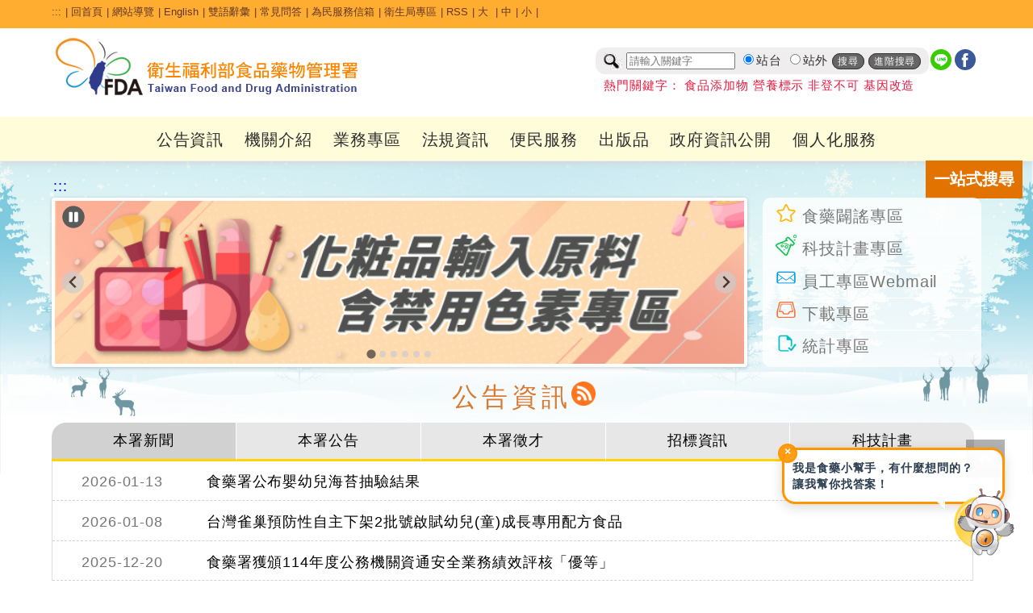

--- FILE ---
content_type: text/html; charset=utf-8
request_url: https://www.fda.gov.tw/TC/?sid=214&id=7577
body_size: 135405
content:


<!DOCTYPE html>

<html xmlns="http://www.w3.org/1999/xhtml" lang="zh-Hant-TW">
<head id="Head1"><title>
	衛生福利部食品藥物管理署
</title><meta http-equiv="Content-Type" content="text/html; charset=utf-8" />   
    
	<!--<meta http-equiv="X-UA-Compatible" content="IE=edge,chrome=1" /> --> 
	<meta http-equiv="X-UA-Compatible" content="IE=edge" /><meta name="referrer" content="strict-origin-when-cross-origin" /><meta name="DC.Title" content="&#34907;&#29983;&#31119;&#21033;&#37096;&#39135;&#21697;&#34277;&#29289;&#31649;&#29702;&#32626;" />
<meta name="DC.Subject" content="" />
<meta name="DC.Creator" content="&#34907;&#29983;&#31119;&#21033;&#37096;&#39135;&#21697;&#34277;&#29289;&#31649;&#29702;&#32626;" />
<meta name="DC.Publisher" content="&#34907;&#29983;&#31119;&#21033;&#37096;&#39135;&#21697;&#34277;&#29289;&#31649;&#29702;&#32626;" />
<meta name="DC.Date" content="2016-07-25" />
<meta name="DC.Identifier" content="2.16.886.101.20003.20014.20001" />
<meta name="DC.Type" content="Text" />
<meta name="Category.Theme" content="800" />
<meta name="Category.Cake" content="B00" />
<meta name="Category.Service" content="I00" />
<meta name="DC.Description" content="" />
<meta name="DC.Contributor" content="&#34907;&#29983;&#31119;&#21033;&#37096;&#39135;&#21697;&#34277;&#29289;&#31649;&#29702;&#32626;" />
<meta name="DC.Format" content="Text" />
<meta name="DC.Relation" content="&#34907;&#29983;&#31119;&#21033;&#37096;&#39135;&#21697;&#34277;&#29289;&#31649;&#29702;&#32626;" />
<meta name="DC.Source" content="&#34907;&#29983;&#31119;&#21033;&#37096;&#39135;&#21697;&#34277;&#29289;&#31649;&#29702;&#32626;" />
<meta name="DC.Language" content="&#32321;&#39636;&#20013;&#25991;" />
<meta name="DC.coverage.i.min" content="2016-07-25" />
<meta name="DC.coverage.i.max" content="" />
<meta name="DC.Rights" content="&#34907;&#29983;&#31119;&#21033;&#37096;&#39135;&#21697;&#34277;&#29289;&#31649;&#29702;&#32626;" />
<meta name="Keywords" content="&#34907;&#29983;&#31119;&#21033;&#37096;&#39135;&#21697;&#34277;&#29289;&#31649;&#29702;&#32626;" />
<meta property="og:type" content="website" />
<meta property="og:title" content="&#34907;&#29983;&#31119;&#21033;&#37096;&#39135;&#21697;&#34277;&#29289;&#31649;&#29702;&#32626;" />
<meta property="og:description" content="&#34907;&#29983;&#31119;&#21033;&#37096;&#39135;&#21697;&#34277;&#29289;&#31649;&#29702;&#32626;" />
<meta property="og:url" content="http://www.fda.gov.tw/TC/?sid=214&amp;id=7577" />
<meta property="og:image" content="http://www.fda.gov.tw/TC/images/logo/logo.jpg" />
<meta name="viewport" content="width=device-width, initial-scale=1.0, maximum-scale=1.0, user-scalable=0" /><link rel="icon" href="images/favorite.ico" type="image/x-icon" /><link rel="stylesheet" type="text/css" href="css/GovConsult/font-awesome.css" /><link href="css/indexNew.css?v=20251223001" rel="stylesheet" type="text/css" /><link href="css/newFooter.css" rel="stylesheet" type="text/css" /><link href="css/newHeader.css?v=20251111001" rel="stylesheet" type="text/css" />
    <!--jquery ui的css-->
    <link href="css/jquery-ui.css" rel="stylesheet" type="text/css" />
    <!--電腦版選單的css-->
    
    <!--行動版選單的css-->
    
    <!--主視覺Banner的css-->
    <link rel="stylesheet" type="text/css" href="css/sl.css" />
    <!--照片輪播的css-->
    <link href="css/flexslider.css" rel="stylesheet" type="text/css" />

    <!--輪播css 20251022 -->
    <link href="css/splide.min.css" rel="stylesheet" type="text/css" />
    <!--輪播js 20251022 -->
    <script src="js/splide.min.js"></script>
    <script src="js/splide_Custom.js"></script>

    <!--文字大小css-->
    <link href="css/fontSize.css" rel="stylesheet" type="text/css" />

    <!--2023 新版menu版本 start-->
	<link rel="stylesheet" href="css/coreNavigation.css" /><link rel="stylesheet" href="css/typography.css" /><link rel="stylesheet" href="css/custom.css" /><link rel="stylesheet" href="css/menu2023.css?v=20251111001" />
	<!--2023 新版menu版本 end-->

    <!--  20240522 css版面美化調整  -->
    <link href="css/main20240522.css?v=20251111001" rel="stylesheet" type="text/css" /> 

    <!--jquery核心-->
    <!--<script src="js/jquery-1.11.2.js"></script>-->
    <!--<script src="js/jquery-1.11.3.js"></script>-->
    <!--新版手機使用start-->
	<script src="js/jquery-3.6.0.min.js"></script>
    <!--新版手機使用end-->
    <!--<script src="js/jquery.js"></script>-->
	<script src="js/xss.js"></script>
    <!--首頁頁籤的js-->
    <script src="js/tab.js"></script>
    <!--jquery ui-->
    <!--<script src="js/jquery-ui.js"></script>-->
    <script src="js/jquery-ui.min.js"></script>
    <!--字級大小的js-->
    <script src="js/text_resize.js"></script>
    <!--字級大小的js 新增20220509
    <script src="js/resize.js"></script>-->
	<!--中文版小日曆的js-->
	<script src="js/jquery.ui.datepicker-zh-TW.js"></script>
    <script>
        /*
        * Replace all SVG images with inline SVG
        */
        //org.owasp.esapi.ESAPI.initialize();
        jQuery('img.svg').each(function () {
            var $img = jQuery(this);
            var imgID = filterXSS($img.attr('id'));
            var imgClass = filterXSS($img.attr('class'));
            var imgURL = filterXSS($img.attr('src'));

            jQuery.get(imgURL, function (data) {
                // Get the SVG tag, ignore the rest
                var $svg = jQuery(data).find('svg');
                // Add replaced image's ID to the new SVG
                if (typeof imgID !== 'undefined') {
                    $svg = $svg.attr('id', imgID.html());
                }
                // Add replaced image's classes to the new SVG
                if (typeof imgClass !== 'undefined') {
                    $svg = $svg.attr('class', imgClass.html() + ' replaced-svg');
                }

                // Remove any invalid XML tags as per http://validator.w3.org
                $svg = $svg.removeAttr('xmlns:a');

                // Replace image with new SVG
                $img.replaceWith(filterXSS($svg.html()));

            }, 'xml');

        });
    </script>
    <!--20220509新增文字大小-->
    <script>
        $(document).ready(function () {
            $("#headertop .md").click(function () {
                $("body").removeClass("fontSize-sm");
                $("body").removeClass("fontSize-lg");
            });
            $("#headertop .sm").click(function () {
                $("body").removeClass("fontSize-lg");
                $("body").addClass("fontSize-sm");
            });
            $("#headertop .lg").click(function () {
                $("body").removeClass("fontSize-md");
                $("body").removeClass("fontSize-sm");
                $("body").addClass("fontSize-lg");
            });
        });
    </script>
    <!--電腦版選單的js-->
    
    <!--行動版選單的js-->
    
    <!--主視覺Banner的js-->
    <script src="js/sl.js"></script>
    <script>
        $(document).ready(function () {
            $.focus("#focus001");
        });
    </script>
    <!--照片輪播的js-->
    <script src="js/jquery.flexslider.js"></script>
  


    
    <!--fixed menu的js-->
    <script>
        $(window).bind('scroll', function () {
            if ($(window).scrollTop() > 50) {
                $('.mainMenu').addClass('fixed');
            } else {
                $('.mainMenu').removeClass('fixed');
            }
        });
    </script>
    <!--回到上方的js-->
    <script>
       <!-- $(function () {
            $('#topBtn').click(function () {
                $('html,body').animate({ scrollTop: '0px' }, 600);
                return false;
            });
        });-->

        $(function () {
            $('#topBtn').click(function (e) {
                e.preventDefault(); // 阻止預設跳轉（可選）
                var target = $('#gotocenter').offset().top; // 取得目標位置
                $('html,body').animate({ scrollTop: target }, 600); // 平滑滾動
            });
        });
    </script>
    <!--收合footer sitemap的js-->
    <script>
        $(document).ready(function () {
            //$(".slideContent").hide();
            $(".arrow-up").hide();
            $(".slideArrow").click(function () {
                $(this).next(".slideContent").slideToggle(500);
                $(this).find(".arrow-up, .arrow-down").toggle();
            });
        });
    </script>
    <!--區塊地圖變色-->
    <script>
        document.addEventListener("DOMContentLoaded", function () {
            // 建立一組對應表，key = box class，value = region class
            const regionMap = {
                northBox: "northRegion",
                centralBox: "centralRegion",
                southBox: "southRegion"
            };

            // 針對每個 box class 做監聽設定
            Object.keys(regionMap).forEach(boxClass => {
                const box = document.querySelector(`.sitePanelBtnBox.${boxClass}`);
                if (!box) return;

                const btn = box.querySelector('a'); // ✅ 抓 box 裡的第一個連結，不用靠 class 名
                const regionClass = regionMap[boxClass];
                const regions = document.querySelectorAll(`.${regionClass}`);

                if (!btn) return;

                function addHover() {
                    regions.forEach(r => r.classList.add("hovered"));
                }
                function removeHover() {
                    regions.forEach(r => r.classList.remove("hovered"));
                }

                btn.addEventListener("mouseenter", addHover);
                btn.addEventListener("focus", addHover);
                btn.addEventListener("mouseleave", removeHover);
                btn.addEventListener("blur", removeHover);
            });
        });
    </script>
   
     <style>
        a#gotocenter {
            background: #f7991f;
            z-index: -999;
            color: #fff;
            position: absolute;
            padding: 1em;
            top: 0;
        }
        a#gotocenter:focus {
            z-index: 999;
        }
    </style>
    <!-- 20200527_食品組藥物食品安全週報推廣_埋入google和fb廣告追蹤程式碼 -->
    <!-- Global site tag (gtag.js) - Google Ads: 757807580 -->
    <script async src="https://www.googletagmanager.com/gtag/js?id=AW-757807580"></script>
    
    <script>

        //Global site tag (gtag.js) - Google Ads: 757807580
        window.dataLayer = window.dataLayer || [];
        function gtag() { dataLayer.push(arguments); }
        gtag('js', new Date());
        gtag('config', 'AW-757807580');

    </script>
	<!-- Facebook Pixel Code -->
	<script>
        !function (f, b, e, v, n, t, s) {
            if (f.fbq) return; n = f.fbq = function () {
                n.callMethod ?
                    n.callMethod.apply(n, arguments) : n.queue.push(arguments)
            };
            if (!f._fbq) f._fbq = n; n.push = n; n.loaded = !0; n.version = '2.0';
            n.queue = []; t = b.createElement(e); t.async = !0;
            t.src = v; s = b.getElementsByTagName(e)[0];
            s.parentNode.insertBefore(t, s)
        }(window, document, 'script',
            'https://connect.facebook.net/en_US/fbevents.js');
        fbq('init', '240346314003262');
        fbq('track', 'PageView');
    </script>
	<noscript>
		<img height="1" width="1" style="display:none"src="https://www.facebook.com/tr?id=240346314003262&ev=PageView&noscript=1" alt=""/>
	</noscript>
	<!-- End Facebook Pixel Code -->	
    <!-- End 20200527_食品組藥物食品安全週報推廣_埋入google和fb廣告追蹤程式碼 -->
    
            
    <script src="amcharts/amcharts.js"></script>
    <script src="amcharts/serial.js"></script>
    <script src="amcharts/pie.js"></script>
    <script src="UC/Ajax/chart.js?v=2019042601"></script>
    
    
</head>
<body id="zone.content">
    <a href="#mainContent" id="gotocenter" title="跳到主要內容區塊" tabindex="1">跳到主要內容區塊</a>
    <form method="post" action="./?sid=214&amp;id=7577" id="form1">
<div class="aspNetHidden">
<input type="hidden" name="__EVENTTARGET" id="__EVENTTARGET" value="" />
<input type="hidden" name="__EVENTARGUMENT" id="__EVENTARGUMENT" value="" />
<input type="hidden" name="__VIEWSTATE" id="__VIEWSTATE" value="TUVB1rSbZ7xXxUjS1Ro9adwBKUwUAelMdc1S/kd5nEbnMTO1Prm7eVg7Voc86BofEqfSV2s5fRf7SV1C+/9mRMUpK15kEQWq8vVUqKjxlIrHbw8oVsFxEULOpAV6pE92iRVCoskMtfaCQwzgCDofG0/1r+47C5s7k9xcfkoR5XiWbGDmax9pjr++Fgi4NaxtBurZRWvGZPwia+oCxIw8xdGE0tJgSVDamuEsN7C8sAOLG7ox3XG4Mq4zE1bleDa0MPf9gvODefJq2dzXH1VzeD2fGHmqQ3euzpobHBx1c1I4U5Cr1z0P0sL7aNFPmFBoTJmdznWv/yUQwDNSOTXJ6R5NRjLx6c1CyNjQklv574EGRptWH9pwUbTuLJ6Gy5RacH2UOwaflUoGcyl7WTzm/NfiQ9ydDsLgSfWdmiGruPaSuFrb88EGu8xyMJoZSrxWpRQmHUoKo5b4yUaKsXXDZgOuifrj4WJ56MfgD7cvPDhayMIKRCHgvJlHMmgUZ8ocrSH41S901FOwSl0w+/J/pb8D2f/E6mh1zfS3z8/hdWM78pYKCQDTa1wqIS5KR2w7nJa4c7y+c4AlhJHR1WaD0ghiDLp16eOLDdPR1w8ooDX38ku7F5i6aMIavDcHM1DsDRLzx3iKQT84C+GJSKyW/czt7Q387ZGRPAZuEPFjpNsPULTL/YED+oLZ3ZTcuERbMd9JLtuazFKVA7nYDxqi62uysuwZUlhTrFcNG/zdS/r6nlvaxyq5a4h3xxa4m9eZoifIlwm1shwaCchtsONMiZr95kwatthMwpsDYSZZl405RKBU2yXdGyczHeeoAr1eqMaziu8mKjkBPICzRT39GgrmmCIsGlTy+ibFGmmDR8P5lp/2mrGctrplOkl1iCPuEFgW7OhcQXwUtjl14EjzYhpdTZSGEF0fqDgpAqqywh66IpH87UsvQ2fnooY+42LDjT0rEn0p238eZRPkEmCov+Wk/J0G4gWfU6F11EGFHipL+uxjTFvQJoTPUdzisL8+qIMXpswG58wX/dJz8Uxp6od7r0HKGStZtnRini02U5YgEPbj6GLWnnDq+GjtLvENRblQeobrLnWCmUz/GpOtrh7YiUMR9cwPSLzKzQSLTZLW5aAZFSKmHINE3Lh4kDI//oWvz+1y1u1gMEsIK2vhkQVloLiQD5BMNqhPPL8G7r8mb43164Z1XT9RdXpGopfctGEXdHH8zKec6ktHt035xiIL11+I6QPZA8wsAJug/z60aEyEtWIzjjdpVjImyRrJMAJp8kPcq/yfGODNyrHYjh0mr7WFrmYacapI8gGMJT/0r/HDIsWlzm9gMF7nvs4MkzA486hqdJmBruov0l1jsQ5y7mEK/Gr0FW514wCMNqRIod125CIvdHs/i0E5P1L5IBy/GcpJPN4jUMQyka8g3/IeOLtVsgb8FSIAsxXehTk/4mql1l2s6C51W1vsNxUnfG0Zph7WcEWbrsAKExC426Zffwen+EucqZ4XHcCUaSsUKoZtZx+seF2YlWpHLwH4HsE80FIlVq4H1mHt/tGxPIXG1n0Uk5VRmBXoKvLyzkFZm50tkZxaVJb7vt3h5RFVii3HKpAo4ITwLawMhyDAHlqgSc8W98dF0y6Db9ATIJ8KI7gaN0B71HOkZkJYz0K/Z06B3jA9LaNB+vj+yIjCJQ91OIJg5CvMPdGciu3CxeC3kjGVsEk4gqnk8gaHIujaUJPrDveLaBgr1SI4D/ZkyPtwZievb+/9KliBHpmy3wZPFWWvKxuIcvzO5+nX9I5V/z5tAz0OtPGCQPLHb9l+L89dkmN13rRua6otZ4fuDDkRaOfMZIx/173SgLaUJuCMtPHK2PwyWfoyN7EizRUrwLqtjD8PZcxQlTu4Vpn8uxJY9g1IkS9v+jInBq9AeZsQV5XfjqA1QrJglXbug8IfCWuo1TO4DUSj1M0esIjoDDxF3TDt48vtkuiPZO0eSAoeur3StHxGalpsc3uteTMNl1h0Xd3wKnwpyrBwB/f4aekbVRRmzJVjN1smLMRNYRFpKjXRiF0zYp/stlp1TypOX0PlZAzuCSqu3ResZN3VygFKtm1ARee86IKKQ0FWjpQ/V259gYV8T8YGVHQOH4WYQCYwVh//R4ghgvzx51ITQV+xKuTrnir4g5skl4ZiVSGsqiU+pzMFYNHZ0xfy9AIkFETGT7w3rDQ/l2myaHJGHKe8BsjGP1jJ57V5D1Rwq+LvS0NglyeP6ayeYR1I4LDeAoT5EBzUVcRoCj7oYWNwpqsKC9r6FjeVFagWOsYNOtJJwxO1NktSiAVyx9kKTSwl7Ihvjaj7RR7d9ZnukXRda/AHtpaYCPq1wzz0u0/X45kUJgBg2UURt9FX7dv8LNIv1k6hPZKuIuIPp5FNDCLRelZsSX7eoOJHk6VJaZU/uMMH7hIG2+OjEt0Oz1tb/C5MRmrvYJpayWp+Zm4Qv7YuveMcK0QPPLqfdWkTkDNq38qIiBaMWL2aF90JOKbmmAOsLNkbrOTXW2Hzi/UTXgaXObxnv6u4hTCApw+9aqLp4nNeGEp5wWJnrerAKI5JINiB2aDO2Ber52g5/+RXGidWgDaH945EosAK44e5v4HmUpnlKJPkubo6LChGihc9I3cmZ/6GUwFE25rj2pxB3q/5//UTl0jq7BKgcd+PuC/IoWhI6+Fmxpl5PV7m554tBu93tBuu69cAhx3L4QmUgJ396Z2aSqWv833qFbXrJqTnnMg58bkadDgKazkDNAsU5PtFBso9AqvgOZuDku0pgvuomWke2B/[base64]/YJBR1dXrZ2g1C4Q/lnXRoqmkOZqk1g09MdTb4vRADPR53puIk2pamSoI1AGYPBEnK1PHVOkv9WT/e6l+zqGVz+LESkLenhch+IusBedY/f45K6lO7t3Uz6+SGmllsq67d5v2+qRW4jPmb+Rupdyh9ZYqrJN/1ae0vIlT/Z0n4qYKRcsZVumQQKiL5aOr6OgjYaXrEjk1sm4D4btxsaw0pjpTaShutni9UbhFQ/q9oqXglR6UX/[base64]/V/g23R08wCFUfNrgMT23khPivNE2kFr/Ok3S9bNfQvlslonKACFy7Fmqi6/aXK6VVz8jY1M+thZZPKWeW7hDa6fEWD1+8y8IWgbw86grZg6iwjMibt7kPRMrYX4+P9hPXuK+iGwBPIky8Ymt2rIhQfBhVQYfsDJD33H3i255KnEE+7D7MWcxAZbvEL9UXDysPl1A9uE/Y1LSEIY4ZG5ZA3J8quwFzBzHf64XF+kvx0zSGoVfVQTs43QJfaQRWNHYpwmb89aMHKpKvkMeNlDPkneKPmrhW0YMecOd3tf1wuwilR9FeMK1KpjzB3MDC/Wd2OZALG6q+/3NK1uuHynJPtiQZGkewFPAXPdrFpwLjjZl5+Lxa/mGqMGhN/AgqEGpSa4MHV3MdcLcNcZqqKsRCY/Z+Ekkv1/pq0FOnqb+tvIqFZvgoVdeJwsQUnydz+rLx0wc/[base64]/maIPuXFHH10RS8U67vF1DoGik9ensHNtzrCo4Cj0I5oMIleVV0rmlCs50HnY+X30whyriuOauzByxPV/wx0K9Tefpha6VV9GyD2uspaKK4+ZpEXdIbdw74n4KQr6ss2480orJ3umeT4PBk5LEOWrwSLi2XR4FDDBU9UjbmwuflDP+up3yPoKEepRCkprPlF3wnFJFfCoBfxWnJxZwgqzFc5FwqfeuJmK08MUz5YguGgnziaP7nshTSA0gTtHwli/1ZoDpaUmWn7SiaX4d06MjEoCt1TfMjsWpyEQqb38JZx6KH6tbkGDXUxL3CPUisLxjOdlUSPDmEiX5T2UR2GzmU1k9CxStxPE6c/YoCG/t3b+ZdR3LdT8RH7xgoXRPq8lO1OzCmqbgmyKFmVI3j9pBKTGHTVYGTulR/zNGk1BmvsoRwxG4VZ2D85nt3okl0zOb2JRxDpJ6zzxMzpvp8NCPlfjDzeBmMGGHI6P629DwxW4w1f/ZTOVqAZb/Pq45vEvdXGSEcUZo8HVDdgz1tNudIcawsY3aGIF95REDwS3t0pM0GFD3WBjF2e/pMTWDRv191OpRI0Auh9I7AvdPdxQB1mXNh607sVzm4H8bXglM4uMwQU+wOkW1WB4NGtXm+BwO8pTR918rAtshoQpxEXp/j1GsEJJy6HbZft7sgOJ153o+8Qex+jRjYgLFRSjEqIwYb3Q85A9bD+Ni+CKEqrs6xnf71UNT5WpEtkBLarOtz5JWU3RJN/fb0OEcqRbZSF5rpPQKWOCOeoTtG9GzTa29/hTc0nte/H7U2jaFXWLiNZ4pVH7qU//DP0z5qnmGDl5FE4XZ3JdPCNQ+003z97qZv6E/X6oChsJTNQRRQwpTVmsJa/+4TrRY5UVDcewP3/gbbWEet/kmqqb3FwbPOLQjtNN+/lfJzxkq7ZsQjXpoimdLrCffBPn+KDdjKAjgzefEFKFB6vN+MmuszQxJw/A/HpWjs9gKtskwlSfuNrpAHeD4rWeBP4AHOBNRrfKgwSu3mS0dmblpK+ZmRXc+brN5T3ivHPOBa4WeeFYEBrKp1FzJSlT8f0mSGkktUciXqgZmr2DOk2uzoDd9zODLycCuXlzs9ZBHkY4C5ZurS8uB6S+Z3hLJ8KpWkKwtAnn+azt8HXOozEVCh/UY+4FqqUgqPXoGSSc4xVCxfzHDpvOcIJToG73Tw6DcZajNu3Qw4f5kN/1LD1Dn90iT596O7zid2BKPrgsUSGxco0EkHi0wRSq2pWI8EomKZzhyIgF/oJLanCWF/SFSqU5DYU+hXYz9nIAkiVgO2eOXiQfVwnyrjrMQuMX1fmR57bSnsQVpbaG93fgQaIV7V6MuJMkfvdaHTlD1fx6BNSSANM9gHU3KtflsBY7T/IM0wFyudsp6MA3NpQ/nxN4KLGRoZyyJMc73X3sUCIXs3py9TQjY5KT3WzGzoX/BUjl7y4PKEoXIvAbB6/6sWeU9dySxDrPbr9JurwhV7gb6Zp8DazoN41U8uSJm8+MmXsx8imfHsMwnT0DOqCilZ9ntIkRHjausmrjP9rYF2O06aJW6TQWLgb6/9I3RzOO95sd0Y/bQ8303XDBYdjq2HnTh2NmgVKBbX6XBnnCTlCoCvxeS/CUTLyIjqhWr9p44J4fGdAsQmF8CHWA7+R4+qm1iqakVXrdq/i7T8tyFZs15O2nV1Lm1amiUCfKB8bYf9h3fDmjoeZbea10CjlGlDg00xxmAPsYyFSG5P6/VPbPwv/iF9vExk/UcWSTkSjEdvqJvGSd70Rfegbhf6MZWTLZHHRkd3qsRrnL8gYvEQklPokPxr824SaJi8O41Ci1TyqENoxgc6zoipTWzKJS4ONKwSL6LmA0TBYB7+/UiZPHn14nMybildkjRBd4D/WeG3DKuT0cjgNYsgMyC6BzDviTjDDgmR59DBBcOHDAAw1TiNDNvHOs5AuZgMCn1/j+zow2DA27V6GQrFLWa1nQ3FuBRlCdqQNMmgyS/UxXO6U4hqbZflUbrNsd7oc+vTdipi1xzKXV5PhfjRdytRyC+06j2nezaINXHfbm596WBEaEnRRi+Lmq4YV3ivsOVIVcgpuc0uMcFFM5eKfJy8Qk8+lmZH9ILTqxRGb7PHACJ3LU6Z84U6ZU39qSyaKT3DD8Y2QbB4oCToigd0ttZC/Kok4GtJms40HY6DR8qdtT3fFr2SvOkVeFK6WS9l8Y6V1tgutIkHj6yuYUXU8GulnZz3s3WtktbOQL3Q/2jyOT/[base64]/w+cSf/piLXjcANMsOujWGNK70po1+Mb68muM5SR0zS3g7chSbg+aJf460iUY1PyZZlV5XDsa0uA2rGPCIWxzsf2zpYeQ4MYR0EabbhMZUrmt1M46TOYSlXyBvC0jt6RCghIPf8IejKE00KbKz2FW1auwH4X0bZWEAW/g11a7SLFkREFBH3Bh6S4lyWv7q73H3gXFsjBbgjpw7+kl/v+XzfCYXku/4wsSPk2GWf4teftAgETgB6JAi0eXuiPCT9x5e5/PstPWkkebb3UedvWzcgR1wrZPyGgvpfONfYxZohvA1Ds4EZzSotALrIlp7o6uaEKrtBjujOcvXc+WifExfAbcXRaBsg/onBgslPNnws6V1mtDMw7nPrB60uWKReEC8FpoNX6GspYSHY0bZ1GKJ9wp+aN4C3XaFZDd2is8es7DlLTom6OVZw2GaCf/BuPhl5/kNQ9aE30/drhNP952m7I4DKZwUpgO3kzg1o9qsnrnXmziJD7vIFJtjTD6qUTYNKhCMxTPIbJdkpgsU+UejAMHxhDlvFJPR3aVHUcASZ58hz6pjhx3d7yOeOdx8VZ6NMJpY2pdQCkqPb6IpG0eNjBNkQnfys9bOeaa6UKQ92DbDqulXCqVjAHn7Mx4h8VauiaXzCFPY+S/yX55fLYprLm8fqT+UU+GOVFxFgIoG0xrpqzc4BODGybqzuZ07is+Z7zMTsQP9Ac/P1V3Y5IZ6xkBXT8h+zr2DswlGYBpihaHjrZGt/[base64]/yvD82NLyXhDzmUrGcmgJBDKWcXZ1k1wRHy4g6zJWTqpaOaJhSUpLhRo9AhYYmtMp1KGCuYKJfefynf6dpzhM70OCjo+1a2+xrP+ChN1MXTKR5ei9iObhDV9hvNvLCPllQ9/qyfm1rJDJtegFUcWjMbURNbuwg5Qj6ggAhGXPPJaLeKaqglY1Ky+3BIixjO0uogVjJv0WzVtIs/sdz0BRhuBYnlNSRcsYLvcTETfN5rEr475VGZYdE9d3T1P7udCzgIQsKW0H+QrW1AtG5l6VP4MLHkRNhBCrbKCah1Ks49S7NyZeBgc0c/gltplpo82qoHkLSCcAlx1mYV6ohLmCfDmhEpbkll3Dc3uNrp8R10n4+4HaKVuJ3646ZRMB9FEV6n7qw19QbmDDhHppKTodC3C/rtLVg1SiZJAK3BDcHVNkCe4Vcxh703vmdG2hQNOpBm5J3i2ROgtNV6laLj/zta4iXGDUtVjNQ/CKCXB6Lhi0Jk2ujc619JN4Ho3cSiZjMiw/MPYWsiEZ2iT3KqFCyinKR77dFg3u6IPz5gDj9aqHH4PTmHiGS9UVdod8JXejv3csAgXjSwPI/78YMbJnD/1z/zY3wvCesKhYyDgp1bZsgCV1hgK7Ql5tGIrWp0haSoKC7n5Y4OAJttQ+pxRqufEnZh/jR0s7D6lPdwG0xjCbNoHdtKiPIPE8xNUr/Rgx734E454d4K7lffHYQRflcHWMmKgRI/Rz06TC9qbLDzyot4J7rcB36pyuFchv0jOO6+u6uCiEZnlfMsCTb+++iP+wXaQj4mWHeza+Zp4sVAhiKT4p7ybuXUuz6laOcG0GEb0g84/NW4GqXfZHewK8Nk5+/2ggVGL7cT3etKG5o0O62vQ87fY7apbwXOyIHMj+b4yqHPnsxQwGwqoym51wBOufkGei4v7D57ogSvlk4P6C3CLbEGxI6AfQ2Aq4vqcjJQNF4jkHlxEeS5O4l8oha1qTUu3F0TIY8mrnSHNeNCAE8tG/yB784uDSsDZ3MQBdKCNBoUGQ/ostLCw1XIXoUSH6MggeCCCM3mrLQ3R8Gr4oSAGpaNFRLIg9EcwH3Ydvc9a8SKtJ8IAbpgFZVqYJioUeSXXWn0z9l37AYSYahBWgkOzjPDDOdYzbc/3FeGnCJTptCnESHweXIi6lFNPu4nE7pnqqB+9Bi8pOKLfbip2o3BwYHjggTOY9+G1TJDuSq48elkKYDtJDin6QWKUlXgBjGbzzWs7QKLHcbsZV+jYW8UfkXcGaopfsRShWZ5G9BIzrzNd6togF+Vv2P95mkLBjqCm84FIKGjv14Mr+Vt5BFcdfZSGPz31LJICm0/7syJgq1w+qBS3DHDLcRzBhI/Trf1pOsXPXUsLqsxbOFkqyh5Q9sx2e+TXFEM1FttCdsaa/ciciWLm4G6wvmlCbT5NGBM1dg3O4xWvSyOwYiFN7BH44Wcj5WdbXJg8l6W9/RcUgvE6wWDLxwzGubZJCMK+YXcPOalQ89fXNbuRwqDHpnsDoR7FapQlFKdnsYc93NSZQhCwsm8KBJmeD7u4+22SKtFx9TFfC0louwFMHR0k0nBpXA3PGym3cJK6I99TqifE2lHO4H4n1VYQ+1cHR05jHwgZMi2nbXC6V4wa3cMOAMr/SwW7LO+/mq+PkdZAuGGxOjpz7udGfFzfj1JZk3Gx5Gk80pY0qmdeLv+R5xScrS2FTqETtupDZpSli5jbcnYQ284sJPXMchltZ9v7iteh/5giTrYfKoOaTLugdZ47LFuI0p+RjRg35GIXf78aBWAPSCStL+1c9eGJ3EcmsDaO7S6F7ecekpVEgD6cI+m4gOCprJeJ1+dF8/BqoChIfGAxBc10gi4GZULjxToOcH4tQ3tPg+2iOS3QJiZ7skKyS/YmJOxiU+VG9RsOtERzGW/hz4FmwvzKWFuQk6dwYvVK1+Ey1FHEJa61KbVAbx8jo9PB+3GXq15gqc3GjjV8F0iiNkXEE+V2Ncx+ZvTsIgT618whZi0zRh0/mWGxMTkO6cR+CwlGAIuO3N7oAdWGwur73xnp3eh+j5cGKd/MOiOSEUsh789cabl2RgOao2S21AQnbITAMLuBgesNjzfnS7P+CNtohSk8NpCXh4YgOXLa87FbxwXh86qWvL+WI8OITWwPtTDDt7mvFwQltmYvYc9+a1LcFscAp42hLNbagTAjNvl/npETRMxjCza7GnY6cW+eAZWtyVheyDbnPahT4XX5+tw6LPbkJ/CF1SlEf2zsb20rRQ1oWyYfn7LVlU7MA6ujM29gM4JvL0mnjdG+X6qwKcvIkmpNVSzkvOaDWtm+n+HvqWTGbVsSfmt4HDYBoyEw+3IIVIVsAxYA6VNHZJI/znmmVBemZbXw5J+ElDwMI4nwLQvqfj0wCQuALBuvUuyfF9+EUjY1GPxez7+nfbMZ34hjKlBR384qLqGNIbRyROeUAO95PjW07fbaXh8dtWBeemH8Y/+yv3D3ynl6f5cWnbtDpG8HmGAPCd0EjNYbxhE0dRvS/eJc5UNHoVciXv/V3kkyE2yPHGEWeHsjSSCYhpI5tobgjXhwtjxxvGegNeSmZRLXVta3oJCxahfkPKAX9EM3OyFf9VR+gSWt4e0PcJ0AQc/r0hMljJVq8HqWEGORbECpWQnJ3/GVUd6FPojfZY5MXj3pxeZVg29MKuRa9N6ALeq1/87ZJy6hcnM4IRW94FCRly+h52DGpwQSGdRiiTpFacS86MEzi8qq+vq0OObyhGGbOHtQWSApfSy+gsjAFV8ZvqlcMgirX+vAlT9wm7Vv4dpNN14BLjDEM4fWiM6HYPCGxQj3JGmo5pQrANNp3SBqh8+j1fmuGt5/2Zxi6tJZirPv41xOC41t6PmTFKgeXCvBUgbKVh1RJPF2MactnQvIzOSm8DQMfGacJ6QMyN5V4QM+dESKoB/MEKbai7PhsxWjOQAcSoKC3o5/rukWg005my5MmmficxV35yB8w3fRyLEccAmzo0Fw7Og6KyUQhm4VvUHLXv6l17NG4n16KlQPb8e9X2U13KtBOspe6oFQ5FGSfJQ+Pt76DFNtsY5IhDZ4pykzV7FedgiE1FyvrOQB+0fIkOmCvXLVN9rsqutaL5PErLvVWGird4ipmXaQ/yoCZ76JFsLCvw5CBayBE9QB0VxFuV9BnV/WhC8b4T7Qa1oa+fiXyOWuo8W6AHAGxVGQUmiozEJsE3niE89EtlWOZqq2JSE3B9u1fMXg567UXUPEgK5E5BYdgzise2l7go/W+DFRIA3gt/yDbGtOebHtad1FUxkFE5bO6EdrOm5SWdE7J6UL6BV9hnAz704QX+1H3iI7mj/m/Pcihic4361wsazSUn1PSI3aK4hAu5nlIBo929is2p3ZzzJIsAYVFEEzUhcxMo7OmrW0CgvlR3TvS6ardKbwUuKmiUiYwyJhfiNhBK8oECgUNKuS6hVCZJ8EqfcWOXRGa9JQ2Q1a0rkZyYXFmJ6E/ESV3b1psvnV5zWSu7kFnFDXov3v33O6towFxq3QaVTS43OdmpfbWiotYo0466rut7z3NNJScT5d8msxleUeGn8ZhITpl72d0XpcHhsiKPLs9nDcjecf6fJjlr29IES4w8xn/YaUlij84Tf/E+qQo+wCs0hXJzsmyGOQLYIls3ubijKP1g+Z2sDThKYK5NgSCScanqLc5YpFuMpSN9AYjmn4K24mGIFYXzrkLuyHOVD48LlrHpZ1i4udxZapMeG8qy6q0BBHLQD1fjBTaPI0ZvWVXFAEelgL/YmE2vP1o44hTXwyy5Hibwb4cuDIYN8zzDOqhEe11/Bwf9KDX1DFlPDLvpzLJPUoMqbddgm/QEmU72Z72mfCTVcctK0bH5R+O69gQlh0mF2D2BRaTyJwsOzeAqFM23wdRj+uMzwtKWFPCtQNt4EX5rml0/rVjqJiYnsB8v3UX9ln/5ZbjqctM0qcaF8cRZlhf+F3W5ZVg+bSS9VGbiIN2nag9lmTKTgFEy+MdH4sgt3mfaddRc4VXUc8GLgQBXGDLf7mbUBjBS/SDr1OjfE6GUwct9++fthP/[base64]/iCDzhYCCKd0KYXYiWti45zUOwG6DLb2PdYAv+QB9/IJEh88VyLJUOHLV8u7U42aH61jfXJ971ikg0jwn4dK71ImZEmL3eRQkIIzdW8v4xabBOgVcR07tjXDRNQl8+7fxDqGb4m7wHDLTpkkvKGQEO0F7XBqD9TWRKv3R3hctgxAS4g/aL97TAj1ace3FA5fD82UL/LcddF/TLUcL9ER72gI5ta6qmdepAJh+TCrW9Zw9ovu18z0Uewl32i9Rkw79ZhFdC8+/zZzM0g14LtWq1N80RQy4kHuiLb9yH7Zx+GHqtskM9yzlLQmw/aLrJARNHqGf7fgxxipAsAWvpZj45nynhvbJr41REMRrRVrmNEyupbqQTDJtLDJ8JET80/4tkSA/T40ueuUv2BbbZCAr3X24Ltcseb4FIVu9AWU9ZzGIoJJG5XOUrMO8pal/iXnTWxp1yrfqbW9yRGGlxjA2/GaBCnh8UidnO8xmq2Q6vI4cQuYSgrBCHPq0rY6bXX+oJy33HZGze9HmAUXj4mjwZZIalzeMOigX82tR8TMhSrSyWtgHnSm8y8gsMqkte51gid3OsQJLTeoBx9bGfXstl8ISDal8BIpKncQJ05MoG3MibtCld5ELgaNR6KGswiOSXRxfxh/vMAjhB8fH2AROrU+v1XlmReB2ogODJ3qY6h7MzFkw29KfLS32kj2awM/QSs0sNNUz0K60bbGuo0fBhTN8Xo/AmW1lFGg8fIyUHAmtaxFMe6bO7ldV7M9TMuNEpFzbvQ2BWDkeITcBh+bp5akB65dSXVVqNF952EjqJRo5EGo3llNwJ/lbcKOfnIhac9nr4nWypwzRXdR/GI7tIkivgFwULqDIDCXWvwkFZmSlxng8caDxlnHzA2gcUNc35ShA79ieJs1MQFKbZd7Q8BuOw+btDh3bteYnF4y5lXZNtif9XdCXVyxRztd/ig9ZuiAS5z6WzgfniZabdwDB2XSiX+xW7X7VGkCt47tiSBpROElGnHw+AfxFnHTj4DECc5GaD0IgJgOP/5f4psfTRAWkFyvC8AAiFDtj0i6PJ1IPrbruAe5g0DytG2KlpzOCwdP7sKGv5zmegBQRIrjx1ktVOyAlp0PEruKvZuPrfLhmNPMKuclL1r4LJvICiQEBH8PZWVScoC+pHC06N3vgiOQ+DB7RTeuNDTiIji3zJm/umZXM3wVUIjJGRJ5sBESGmNu9xwB7dcALvRKrS0DAYFOEubq+wUlS/Mh+PvWOf55HuG1jPEhLNfcE1z6qlsfWtChIibfx9iJDxgi1Zq2Z6eiwQ84lLVdElLf2hNnsckLFww8gXBroa471uY/aWYHb0loukQ5keCCXBhiL3tEVEgM1DtmR7iBnpg9Ztp+2pBPeWAwEWJBVSA3hJq9RRizlvYIQ6ztZZJNykXSqtc8G8kiGkjNqoJhUzEYjjY7mL4fLkkNrxz1Ds5Yxk4oH1m3V2I7MvrKJT4kIEV24GmkCrfTdxpfw0WdJqf9L4KXWneSUZf6fSP1qLQ/nau5NawmMps4j8rFQ/E/rEnwa7dqbAuhcCVTkKY8G0RdcFiEK08segK+ZocBIeorEvc4dcnqEJL/QeIVNyOI1rGCajgaoS2t4e7HBEDaaVZ4nztJtXOolaRw/z3oZsH/Y2LOqy/jxAxP4Q7un1CT/I/j0vw3FytJKtcpGrfjFfIlvkUMdo0AoJjXAUQo6/YUlZeDy4NYNJ3nxyHJonlUYLDhG6heULyXky6rxJQk1xQlVnQe/T2rAwaPLj7yw6HI0tvrC1ydJZgw68NXFpxnPqFCOAgubsHpnIuDzznIVo2YEFNCjsQ4Rt1yUxi6t59YELgdTjJq2HxvlA0y+CE9t9hOxlowXxi0BwA6P0Ej4AFPTyRlywQO1qCp2t/cI+F7qXV2mNFOZLkzvEh2OYX9iwxlarJlG7dLcBA2Ey4awisJFuGRb5xr7m7Hn4GGj8DI871XQjaUFpCVN+QFkBId0FE728QbNopnc7VPifsdBqutCU6rh/GV8qOobhOwJg0Px1XItk1Zmq+TV7VSH6VFGywEVqXTk6u1g4B1i0cTF2LX0zxgRiPHNeMdDiOb/PQ7obucfeZOaoYh1lO3CfyiYBiJ214x8Svz1vaaqSvarM91I4rRMHfxTl8VqrSdbrlaPO3TtMY1qPm1336pQ011KlC1todbyiwu3/2RHKt1Z/GwAcLyOfxuQpx83zw9mDGKfbQbbe1k74gsb00hlFO2K2XP2PmDHSpCK2VKH9eNfScY6xe1SR+mwxepHOSubPt4tW/9wUPr68Ko+GOGtxmT7P6IlzKyfvNbQDf9E20xDcvGIbnfjCFzuc/pjIHdmOqRWNm6TUNi2lnAlICGhMexIeeJ49HRi/Rcfnzb0NsjSUCliLCzJBE03PY3SfnYfRmZDLJEWxT+l1nyJhDvvEH+XJU+rPLz5LjX4HfLtsM+FO4fEAn/GxzDQFnDLpz3TSaQacNgYGsSKo7mHkAQSQP9TzNCxvQLfSVb6E/5D2HcM5itgpSMuX5z0hGQ1PiwvslUH0lJpJG0vj/[base64]/svh5RzLnDYm353gNPBzMyN1K87hBF2pGHWSUTqA87a6jO/B3UYmgJKv/PLfCPpb16fekj29t7+9hMqWR0e4LncubZ88RR/aGrfabDmd2AhFntiEhwaS4qJdhmjNhZSsulIEeHgT0IuLvRfueS+q27rvfxNFq4Pn4ORxY1KmIS/IGz/7rDrE8TmimwB/AqOqAnOdPBTtyknKf1I/lxbS50qkR/LxaeM27IPwajK6GhSd6Fop/K/pgcWRysDGkLYRvOSiYqC5f8x8jNwgySpbQIIqinuH6JXbK9EGWE7+PdFoeAvw+g9Oh9z/82nJlQ7zKeiacUojWvmWo2kEhxjzULxBuPu8ylpimopscpUWzyTaRUqocBgBbuVaG80CQWxy99YapRR53WA3i7nSaQIx4RLkPbDnH89ZGVp/sZXeiq0Li9fXjxxydvknJADSPjeHA3Haz1BI2Pz59ULsa4VViIAlXyAFAvBjUm/vgvvCdc4YjCJI6ln3bKFj0nvpGCIi+tXbUTvvXMDEXBli3DY/Zg5kJJyEzT1jW3oA+Muyzgs8hoRBB/W4d+NQJ7IpWEraRR5DV8AgGTPq0uyOUzVVjOi3zQqD1bTRl+irn8//O8DjoiNBthbS6hYER9VBn4+MfNTcGclXPNHFACXYORm4iBX1j9+moVZLpr3qNgiWc/kL2PoPTN/mdfRekdPMdAF0/mUkxf3wN9o5S2/OEfAqg0T5oac3yJRKj7cM9sTxSVcoqo7garGJtAAExftSJf8709rng4ckl5UwULWJAgqTyGbWD3jURA1/kg82FVD6zVnDgscITxUiAMCZZ/RHEFJHMszhQDxECRsRiync5PgwWtVMcGbPoOSf0UutKuGdnf2loi7ckPqzyKTLq3kv3D9r/I1yCguJFPqmrMQA3srPV7sslsLzbgYRstcpcb36ZtpNiXCuokpxujhk08KwlxiLCNnXoDbGUCjvxF9d9gRshjuFgNQTtN1pnbj1GWLb0/doAmjFriLZFxTaxmIx9MD4/QRt9QGpTtX38jTiBAh3vqgfnmXQkrOnJkdbzxWGNUFl5FpzMfneUPTB38ee+qTTdXCP9d9Jetd0LCRxy7EeRGBQUZsTt/0/qUIofFquXUrxxA4A4R1xG1GqFRnxSb28DHlhLDy8nK2Zb3NBIlENZoQuRQIm+8c9b2ok8rtJlDdxSTfgl3xkto1YnI6+zWXI1mBuCAG7TABrz3i1svulr0NI4snQjZggNAVYlYnsxPq1bqPIA5QD8nGcHRigkN/nV9NYWceOOX3i0FmI/3gOtPI0ShecQvd536c9jYub0mFv5hrrLSCq6Cmx2DgaJm54rm+XZfp1cVXBnUXoOg4sajW5bWwt8LT1d0iI9Vpr4EQ/Wz8N+OH+Z34Sd02ifbqv94dpwby+Dl/RTji5onbvCMnjvpuBMsnCJhTo/GqASGCiHAgBp3W9bVb2tC/fzHIMXPlBSMLoRT4YrZZ7RI5I+Ahtn3vAWVoekczwQRgZskC+EccTWCFtZBDGeIzFAzu7MUbzUp4f9RjCfkC5PCApXDCadHiZlwRj/TASIDM3O6grx/bqbu7dFYqJCBHckHCXRmKuYOKCKdCj02l9Ogg0RZBjhhvg/fJmD9fP3Nf6U+w1ITNNrHevULuHZdHNyZADHm/nQKis7BNgKqNZeF0W88FKSnBybFs7/5/q0EVaMLrKaK/dvWxwuMw1MjOrl9Ii2TzsFpC9+88205ZK1rLLSILfJ0wT1ob+LuxZqfQYrO+SxIk9S2xvmt5ss8K06EEL2fqTFcCuXX+7yUQ/03fhaPcLBZ8J5a9/zpJGuVWX7tM+ebbt9ol8d4O8s0xOnPpgqw4OsjAQkvq5KM2ugtU4paD5BHmsHOND/H2+1MqJ6HiO9+OZKF2X+FmQBhl0aPBJZwRWltiIBII+tSF82Al/XO5H74a5ULwz5dBwxvaAqUMxEF3ZsMD2nzraJZwBC9XwnufijoFBAW/[base64]/0ltgmerd/chlSmwyFjbwKKuV8w60g+DbZyWv0SqZUBV1uSG0sknhkyBpbGhajfdaFxIJ8seQvkToVp18z4Hf6PQrWdnkGVG8sRSULoQyjrDroigx96xZDmlQ4/nETUC7LR/UOlSruHsO7mP3aCZa2nwQfK+CXhpTXXJaaGfd/sxCGpeg2bCM0bb5+RjNK5a4wStvQNFmMuFHfLdK2uqKlkOND9KM2SctKS2vcRNs214mkXp2K4C9k1xMu/XWC4A4FMo7zcOh59Bke5tjNLHtZVRpeKLYxmsJvojk9lPolEpD3OWGGAV1FqdfXRqIfaqirbGfLz3SKC3tj+N8MFPgFxPT4cJztZl8s9O0SWH6k1QgrFHIeSuE/9HAFIWDwaqbSOvu3Wgh1nkHmPCSLtmYSRLGWkTuY9Xb+9oddU0jpp+XmvBJIc1RYDkEbgCPJ/e0TnbASvi0beZJLJjeWNairQtXyeoMJrAugPC1azGmoL4sVD/5i9DUpVO5deHP4E0Hz6idcZjVSHSZHYIIeofeNZgNXw1Nf9i+vhvNKg0vVEKITxpaLyw2S+UtYOhlIi4OjtBKf9ZeS4Xyt4qGEmKfvGgtb8Ezn9HXJz9e7LokmNZd0uDTLFhLWiWDrEG0eHoXBh1xO0TB9ODcH19i79FZnoBIs0KveNQWIGBSJg+qYp/dwEcGcbYLUighOBSQyN+uoGHTh/Ykk8BaxguZqgge7sRuKo3CkON8Xyt/bgX59BX9eW3S7qTuNsd/Ic4ksrjmrxwbFyCyqet3L2Ye4pVfQaFJuWBojXj9q4Md58pEdLKwawva+PWDLnL6eWu8ku65kSd9biodeP0KJjZdxcPAPpMcKYdp1E4cmk1F3ju/56i42GH74RYjhJb8Y5bNpiQgqqtSh00UAlENbMC492zv0g6qFz6qpFPomzSk76pHMoLu3+OzICFTo9hk4F//x3IWlueWF47lzgd6xAkwTpZOikbTLj8z/wA+oo1GkT/[base64]/av3RSNs598JM+mX60Ivpc9/nGo30MaSrojO8JGP3l+47XXh5IuTYoBVq1R39xAEEDuVOq6hPiXrhqRT80wt0r0Vje16uh9Rm/HKpiow9zDTAdmvu85xj/5scPuNZmvQ+vN8IqIF1Zki6qpxil9daWSlJ1zixOkarXAb15fLELTDfsrvbQy0YRY//[base64]/f+yKBFQeFqNade+3PLIVlUJiglM+Mx9SKY+bG1A9ejaNgI2I7xt9oFP5AizwXqZ/[base64]/LuutobeE7O0KsM4ZO8spiIQA9jdH2WPRX2BN6aWRqGfdkbYdb8GO9if6jOdWn4/fTZoFcd0gHhSatD1HzsyV23OQLVTmvLh0cxrr01qr0GRybD35lwlH6u3XSrYHkjr12SQqegv3eGz7YXiDx0yGitJ85Jmrb6a3AIj6MAAnHe4YreheQ2J2LTFhWgJt+lG2Wsg43YgPBfkPTOvOtykXRGbvXRXSNFOLQB1TwFkLB/+Y3oK/8wvaK4gJ1fVCpxtv+mTueETa7CscjcovwKeCyn2lWTBbPGJyzuIDEZo0IFteqDdkz3HBTcR7FbWuJFSu/dFsOS4HkW+BjG3W6VZCWysVl38dXMrdlBv5uhFUKTD2HEugll33vaFVyDyXNZ4an0XyChXnLWJ4fYpV2GiGR54OLcyZOqcqNUvjvh2zHHFkunsL9GBT7v5ddwFD5kW8blSj2VmlknWEcJz/6M6I3KAm5U82FeDGglo0T3NEG7FlZe9oVrlq/hQ9b9SRtNXAuZ+80HZYvDIP47ctH7bGYiR9aVM+LALDie1aTp5ZWnbK1MsJwJSef8VNJDGExY/WCMAmnd5ZE6lxPkNtKLIFWwYIRN63AjqqAQhIEIb/zyUb1JkZPAwIdKnvIa4ZcR/CrpG1x8RJtMTzR2IZ4p3yjALwc/sx8++FEPlxTeCIDOfc8/[base64]/6AYAvfjEXKlIQOFkKOnFhWBhyhWmJt29ymEcl9V9MUgiXOIZIylkIvFJXHzEWZjPE+5TVaH9WdtuaqV8kfBk7Jq7PPg2rlukvHkvcb36WrC4bBX5HQgejEUSPUznRl0qA66wtWrzhBIdpynr6T0QXD+oXmvvJ2hgLqY/xfezyYMmpboAKoXwESlgq8w/PFBDwR2bV4Rw6moUhbqHSiycPkVpiiy/bOhBGy+XUuxj1GlAknY/KrjjnbtXJd4o+WSPBRZOt24dGuviqfxTUV1fNAHXAVKBvMJAbixrlnOyBrjD1xECAzn0PIQ+/aqWgrQxO+ZEWyET0/CI5wYv2qISUuSpUfS5PQNb+Lw3usIIAbhiXvV1bvv7ZERN4aMvSoHC6QXOiX5ygNUD5k5V0UEETuND6VcU6JK8eUkbULGwWGvlaSabAfYZqeUC+XU6p8Brv4oxBhx6sBWDqFZkgR/PB12TONjj+uWVaabRLVKOjT2gvGP86DJEO/UsEnjyO8IVFVpg9kiqUS05eVy4HuI0IOmorHpgO33BOSLfJ/zH6h2pOdNYfc3AsjGgEK5PYw8Pu+Q8Nm3BzNdObCdUG/mQKeNUNq84st49VeSxSifygCRv1FJmIuejeYo+XeAKg8P0A1Yx+7L3AYFyW1PaGlh1ofcV4NwskgEPjax6qClvL4OvEgMJN+PF3eDd+rQxNYJjf2jAJNO5MRqgq0cB6VbP6Yc04HquO+ya7UBudmbn5nqnhhYxYELh3kT8p//yAbUJF4gnrZSDJ50rbjaRRRsw96KUCkwXTQVDnv0wBisOBa781FJ8E34skUb8rI8tNNtsxZVKH9sbso1ekFkjAPNR/50I1yYi8EdegDL+xCzkLx9TScZ3KlWUvDLyeEZ+RD2QkMdsq7ZEb66AiseDLK8RVAeOn+PDDAxWWR5ZUkXQgAHWd/DwqJJPdErg1E4Vm9sfVJUtcuRLjf0wzHI+oZmSg6ZlobDcGwQJIk0JDgwi3Z0btZEJgox+AvaIvtFmgVG7ju1bGT8fEf8Rc6zkEiPCx/KMUMM03Zg8+vCHpYn7uFE7D1kWxMyU80k6aA344f0RTWal/7K076r1xp4iyAeOXSQGjZt6G7EyUy468fC6unWyiLkKB95hiYwQD/iRw5WI4T98hbb8G85d/UBx7YmUEYtyywC4NmhtgVx0UzYvd3QS8B2o35ASuNl9yt8kWe/yL6Hd+dXZ2GIxcjTELJvNT3+8UzRYJnb7YhGoVy3gMlmfBbCZ/nulaKwLWEG55xippcfeV7z3jZgRU8MSWH4v1RxLw7AQrh5859v/aKIfBIYe9+QPzvWW2YOGsdpMj7/x7CDqxZCVhI+9qi1KagdsJiRcgdhP0Ucmox+ma+0raQ57+FVUJ4P9i4pORQhxMSZj3moUWuK2/cjNXWXjFZmcobA1d9FrObVGsgPX42do6B8gT1am9ECWiQriFaLOc/pMxc8rO8O+u59YPIYc8SfRDfTv/fQO4Kfn3NNRBRS7ebaQKGY2dNgkKQNrsFjtC0Z2V7X4L8RDEXlYYA/ne4lotWEVfi5CzPPqNREj2p+OlT+h/WLdsSCxeQGlLEshi1YP8UzLwql7UHfsfpRKRwzZBhljOublQ6ZxYaoJAouijvPx3mi82uJQe2/WMJx9OjD7O0YiDApzkXXygg1n5iv6PIwqd4gJzKhIB4x9n0ktxjP0QB4pOxEPlDKn16LpN30/4Ve+n2dW9EgLZT8xx4NoPen9GL9NeKlDWSHbdW6Vrdr8/Wro10SXhgvDzXUg9VKTV1teZtxCV4gDJ3n3ogdnwVoRBOftnmSxmIMTNHsKxNR3LPXn4SFvAAbtDgSKw4c6Z7iTj7jQhbFncr/[base64]/LyifsrLnE5K09g5tCRAQTnunc2binj4ZXLbcFoUsssbbEsFP8woc/AOYPERPBiNj/LTDlJXF2wtB2qraf0fagoT3R5/[base64]/h3NefVOjSWKAT/CyF/jDy1vKc6zkF83aZ37rS5UuuRasd6py3uDT0LJuzlaq/SNzPQ0JRlKdwlfhs+i0e5Cb7BYDlgh+e1rE1ieCU9bkrgKoBw7i3e0ckRD9bd5bGMLpdVMBkGyZPABRPuLdHpfKYk7xI0nJ5943EQ+FWkeh02mnKzG8pJ9L848pgSniqb1k5TLBvolRtqK4Y/zNeibanurhh5wkOQwFFN+p4qmk3zmpli5AnEd/6gNff/EF/OA5jqlPYKBPr7e3VeGMHsxG3cq7FQfOLQQvx345GuUcPiRlo1b9qP4tToKwv8Fp5MY3sHbOydf/hWeUuiuLKd6mfE/HPjCOSIlXppMNPXqmPWmaYzqBSs5kyWzb/qSJskZVZ0ucsU5J5+aaQH5hfDSFQu4HUCinf6BSC2H5uYlm7Ev3b5PaJWFhH5+9XSyGwppWNcINVyEv63v4UH5Oe9/FuMlfarBh955QqQV642cfflMGuSIzaubVb3DTOgljDZIIoTACTdRLCBFRKlUwmV01mUX7vSdIewbit/sfYshNfz6K7h+FoIMBK6/g0HPg08LAd+0XlKOvFyYWf3nWyR+nL5gG2NdfllhrnJMnNT7n6txu4JdtS05+iUwz2nMLXwAkcF1+wi2hOB9mAC7DLbW2H+jRR0M0kAqnHMGdykMJkmH9UdkbJKfHeLtB8bgehaSyFwmAciIPG9wZVUqDE5QzW3Mg+adUDfa7RNiFx6xxEZQZDVfPJ/7x3/PbCgEVojsHmtRxaBJPNNwphi9DztMKXNO9m4tsCaV0R26FIZvy7fIXSLf4L7jWNUssHhhDXkKezWQVk0x9s9SwO02S2qsm/[base64]/GPVcSt83Bt00r+xW6gAp+8sYyqV3nBUbGgpHr/L7fr1mgkOLtzpeqvFTFxy5TyDeO7VJu2zVu7GLAVFK3Bfa0kzz7c2KWdNkh6mss5dJ5yahx4KQqZ9JBVH4wQTtAM5nCIoqFjfaOLbQAIvDWkzXx8Ehxf56RJHPDv4T4oJqAuEtEdGDcMWtsjYwPDhgcD9/wmLckJuU4LSnPw5hHuGf+PITJbYfPTvsC9CjgP8+cqPGIhsYObFwHIU5jYuoI614O/MCD0mcTZG4ktns5hMq7Y1yDNUryGGWU2ze/T4FzmR8uTitIOPbwL0kK2I3O0oGwXu/I+Mty2TKmGEmVqz8Nc3wqsLcr17crKMA5or+ZcUR6c/ZdO+WMCZMUcKgRidb9zTY3lRctLnCrf6S3dXfTzGyWl40UYFxMjRG+TY96A2VmdU6Z0pRDJUqwnKmWhuOEqy0Uqqc8CC22HJh4E/npLExTeNkGozZWU2FjQWlKqaXGdmjwU6Rv90W5pax1UUJ9gGVknYkbrHLBzvM5d1Z9ytriPhW0Ev9e0xPjkR9cgWscujL1NyyIjz0WtBuBcCMYdcFMlM39BChHNKJf3rKvlcNBeQWDDXj0g3IX/5PY2iw4yQXkiiIjBhfDuiogDYrcJQF0Xx+O+CBLQryqU/Kog3mlemyMzglgnw4XkfiQx0x85pGxFgWf19/rxR3uDOzzMnMpfoEmLT2V2E/0lZoinVRJjXAyR3GSHs5bV8tlCQaVSmC1lc2t8jgRDWJw+woQygP01xsW9Wmf7Chc58YyoGmcDIRsyvCESqxr6LkHpAjDsB7PVGZl6QfVqKv7C3dNlftP1yKQMspFqPCQ0UEBLVYGnLb8c7w/w/JxWJxQj4ppjOA7flhdNLn1xPTIHlkGou7uecLlu3iN5Ep0WFI0HRy6mtUn9U26zJ+gbUrm40kAZOwSU+VpDcV8zCZagHdWiC+mOUdMI3mk8eGpLR+As/jpJ5fYs0qAaGD3T+tIow8pUUABoCyYOO0UxYmUH58gzXHVNNaT3oIlORuF8NY3lw7rqRBxzuNW/nFkZcmuenoqShpoDujuJMFZcomkhGpgLK3X3bEfTS3ibpeQSm+EsEAcFotdewPYDhMJ6+IBsYpgxSFtk8yc7BJVOLzN39RcExTt1+3hrls6JjgTOtGvimFGR/7Dp1iYelWO9TyWryEiPgBNwNvdiq9x+VlbWeLyL+FkmhryzW3mZ0I7LxZSaLhw8QuxntK8CIkJDIlibitkEXvNZ5xcKjK+Xdt63LibeazD3l4JCxjPT1+YhoGnD7WmCriClXPY5WE46turIn9StYvLkpVIhzuYEsLMllS1f6ezqBYxeTzWonHUmj0/6EfH+zxeGMHKJcEisKQxMXhzhio4zDKJ8oXz6KxKXeYdHkexdc2xvguQdrEqIuj0AawTMx8LehNI3zduAz7yn0X9gMge9qIrbFd3NawsFkhmYjA+ltx7+C8NCTxVaUb+HkofxUAQSXZ8LqtpN0/xbkXZKpSmFHZggsFPxcRui8i+/DpVVK6YUXoSp4lTvGP793eH6Qr1DGThKK6+RtbokAYTqpUZWEFgJGwZs+T/X+ExW/b+JvI6rjNnAvneCg6LXSS4+dmXkkGnnJcnrQkWzthIjnvXGaTBRkyG8f8YN/lKUvs7tErUAwe1TJqshFdeZFhZChoIEv3II2Fkb7H23gQ/[base64]/r3WUr4nhpEJf+WC32OdpTJ2fC/9kmWMpIRrUYRauTwLmQyJFXUthKuEgYHaI1VmeqvLirUU/uVMQ30jsbM6iQ/[base64]/6vvis0KG44wKFOeZQzZ7JV90+lWiFHZYf7aCsI04Sl2C3g+3o4NuvvyLYob7ZXqc6VKs2rCee9mWXtNYX8NVXy0S8QkkSVe+KNYNZHajC1Q21Uwf1prEANhC+O5OHuoQ7he/mIj1ozjVyl41GQ1amdGQyUzS5M2W3nY8N3R1uPy2lQ1As4ZBJ2m4Omluf+kIC0XDywSowOtjJY05InFXQj6K15sKTHmACxy0UjL1hp/peoQIW8j0VEm3RrzFaTQzKjESaUtbp1gq4q4nEAaz9Y7NQBjvpSJIiSXcYcw/lWvAlr6SBGsykIFKcmLwSmUcswiOkwJgqX1DsGhZdRjEgXTlLKvBCycYvDrzxebtNfurI0RlNbbSb2BT8uLn5JKXG40CG1xU82ejAz87H2FTiV3KOgwL1QkRdQ89E6kRB/hOjB3nHB67yRYqmF3emb/YwwKXdGTmkf5crJ5gOjnkaT44dYonAdRGU8v41WMy5OfesAKjWW+1Thyv3Hkq9unADzh5mNpB3QlSjpkVB1BoERetA6zvQF/IHu1eICMpptSNPvKyO7mDzO5DENB6qeIKgj8E7+i5ajY+FIpqayoeUgSbRnSxsVsvgIQL81FBI1vY8vspDjj6oC0U5genTL7yrbm8jmapgnnShsxIC5T9KFAo1M6RK2TTY3Vsx1HCCzdUjfZNOl5ZP1k0Y+ltj0ffEpatuszvIJG9LlunyEzBiwCMHJBWdkQjr7lTD/9YA13PgeaPSgFIIPqIU21h9BbqfB61rD+0Fbtz2zgfKyoHXZhh/Uk4sO+MIV+Czsbhr228odpoa17hUiCu1s6QKbDaTE6eu9Qo8PBihmxlBF7FffHm3AOWCGYJUw6nJD3eh9bp0YnIuKYQHXrhhLE7+0Wwklukch4CieVOCnt2JheUBEFGBRf/QPtYZxYGrHIh8EHahDXo6Y6IPJiuDQPhaKgcQo0/nfL5MnYJiR9cxNU4H6GKjce6ixr4ogS1XTWil+srpZFzYWZayNo3hHb9Ed76LInX2bOnxRqCMSKViI/aW3xYomZKMqVBjJTZ4yJ2dnhdItm7ROnVXfeGOzQVfhhprqwqnNJeOvXS/AjIrTHz/Qs9m0wPjPgGJ5fJIgJ5ypfbLmfYUOfxeZHDz3V7akbABN64Lnp5S9ino+3mVfce1/7aXqG4WAqIbfOnoirgcD1eyxLUsyFUQ2ceV6rkIeq1z3p/hmrNr7iZazGS2PcM70czSuoopiEKwjLiGmA/CX1jtxz7/loiOAUh0FdMtFtFjDPg/Go53Rbv+FBv35OYx/Vq6k326e+QwL0GrQk2RCYz/DfWOrLVuXtvfp8eX3FzYJewBMn4jxBa98ea0TgozTFrW0Ww3T/Z7U7kxDzQtCxKKgih0qhLFFdYU4S1SJLMuFWONKU6rKGEOgEUcd0ejuNSr30zhCPsQuERVc0YcfDfsUdUDGtFCgTwLc15KinR99cjaOOz4EW2wPJtXBGvFcxDPaOA3w0d9WMP9WSoL57f59XimvyIdz/FcbqMTE6ZtJWYUxcozXOIWnE4pjE7ssnUxsD4Sjg4tjBwnPCGnqtEvBgRbBsYDi4nAwKz5QTAdZQDk4kRFpMTFp0bWOss3CATHmybHV0r7l7XMMkt7ZPDKwAxyIttIzVoucq8uQIeydHOSaL5413xc0P1NH2Aa7YsirU3oa87mHX/adBLE60+6OKHAvl05pbnNFOYRlgBOLcmPKV8I/JC/orT6KqwBPgJMYBHDomJcBPOR5O8D1lSh2fWayBsE0zJwWiNzzI+x2eqrw9M/lFEubSa4W1jq/o2yAYS6YoFYKA1uDFubvUklWTiMU4n1iAGGXYS27qpeQ4ZbTrNNTLwAFWKJbg/+kviCoWAXOmxVRKb1S/PvGqzgfyUq6Zf6xx6rThvXIdu1qGj2cyREwuPEOUr5ZnB67BuF4iniOlSYNmJc5u2GeTzfqBiaz9QfaiEs73KrTRZuIfR8WQfn353sYi/0aSpCFlU+DPrFcnm2d6meTvX89A+ryf6jpHsivwd3xhFovS6qeVIEl0u/3ks/4Zrjb22GkOCXabd1thUJBQ4v51i00EzF7aEA/zMogxFnFzuGfBZdYB+Qxjgba8pAtqB7pg0vnod11n8IL+LBmuWlbDCDEGbprkfOkoFAmnW1UsxAtRgG6nuvBsbi9FVZ7PgxJC/rS0QhHPmDYtFdZxIRC2Iqxz7N4Mrp5Rftd7bKYfusnL0am/6hUp9MJQvMJqwCPLG5hXUAvCqgvzf9tHM/qyArCUIZKCyLwFtgB79O5fFaWaZUB1Mipnt0gBa4h/H10c0pokQ7Z9cIbJ1BZ5nsks2kwQwXTZhuhjCNZXBNxZk9rPnKDoc23i72bjiL6y9+tibPCo2UobP7NRmJMYzRnMzD2qTZc0V3CaQb8lIWjTtL6khBon9HHNyUP8OX8DXvwzs4giU/38fCB0nJ47bfnJkV99CPLZxksnPcKcSUVUqdmqojtJMo5nJvwKEAiewrxxvVBW8wqgPiRJ4pETETdT+uc3lsNcnzK0TrRff3WHbWeFZBKb2tNAK4ij8Jgcd1lPevRldnM/+LZZBHyEVZrQhh9ZvOmm/Gj7CUAsFe1iIbU074bL4p2CHd5NkGL5Nuz7Wn6yBZA9J4yvZTxEu/4XmrzWxvZ8Pg8AlU/[base64]/dEoBTxbjxqD8uvLh4NTCZMmWPTF1UpCVpTpTaQ/pijgedHYsNbfw8EJ/Dcpp8YkRo10CFbtXWL9JRHtfYbekeJ54pa9nS8XgUkUGvYj/mUQxoMlLbn3O2uDhNFZo63oYIXlayUR+uqmll2Gr+bdnryWrGIn4UrDe+DUZ0jh1jgf7vbxIRSl0tJKCNmIf6hS6rslP4zMa/ioiURRod9dKCtC92uJtS0rDxkSi/qvg20vzlWjAw4ne+vqLKZw0pFNJBqzhwQVt6fWGVG1M/5PnYzKpjdITWGKPcLlCagPUeRHJ1V4Yjvsplzj9TTpqeSpIc6oeo8J7DqpAIB7ZU+8VPmahU+X4an2lTQgd8SsvtRZO6VdL0Av7FyteM6LojqFuEwBBOMRHKNiFa3D9a+xR93yaB0NDd2t2UM5iS4ooMhlA8yxrrMhlYSRE9yY2VFi55OvRbcXUraxppZPAJU2xs/TNIQifRd1UImh1gsCj2tDaGgQ1bvzTce4gKcSNJ16w+qHxjgdezQUqcS05KyguBaNa/ulMAbZHBD+QVstcmur9R0+EFT+lOJypq08lxDkXzhoTEp7PycergGUKdQ+1aTot6bIFponlAC6hjzG1hOpXsdjZChXJg3IlaZjv27gJMjpoUyGjptFQK2FUTjkZsEXtD2RQNwVE8/JMkIybS7m4gEpYcnhumWBqJxAHdcqo5Ulvt04LEgdZ20ZMKv04uNr+p9kD/dZn4BazMpBypzWjGhs7UtR49aluAcNTBG6fIjjbHpAgSAGWjgUeUvmYYv2L0aqJlkzd33yWUwNfZOgQo+D9uYAnhmJFmKfeXcXKZPLjc3/6nncFqjWmEJezleU+Nb4Ld1U2kgZxCHF2BVir11KJHXNwiNzH5+P00x4mO0TSjHGEu335/I6B5y2+81UBou6B/Pa1c8wZAnCJ7evE4perxguOyUZF2j1XuzOvkz0crrAEBQGH/7PJD6eb2TzzJ3Cw/A002CpCDxvGqosic2vNugU0udQF8Y/GjvW4vv++CcTx4VySrXCmK2BqO1MPYSBTOPyW4lAjZERMdycR7oZgP6lyOUpoL1b98ZnVB7BvGD5RA1mKbQrBGD0DyRdtzDPERdAFwzLisX2tjz/RNx8bD7WRzCTTO9XR1G/N7LmOgnrDAd4nzi3alW4FkhzaYmLfxzrZXV9IVE6hyidM2ZmUHCUNKrAyRKbhl3Jsou+0EiMRw+y2gfMoT7dN6KSUjdoItHfRdI1lGgmJrp/AeWK20lIi0FL/X0cfZeIApfXnjxLh96Y+dA17IB5AQF3nfotPbwcVznw1yAwdDluFPJ2h+E6bVJT+hDYKhCCRoqNA+8e9wbJIKwI2UtTQnM9Yj9SbAN2lejwDDJQGdfBXoybGNR4dqn/M+1qKxE1UZs8yNvmZ+6U5ZUbF2w+Oj8TYeG5AVy/W/ww427wwBQS5za/le78UUrkoEw4INIzzNml6sepFiwOgLU32SkZyOqEg4go9hNjZdcsU5KpLmvBEGpYSL7BM1YC5x0S4dvlrVKxlt3dTnq8pUXOiDwQ/GIwjTsKjGyThFvxPZXR1dHmX9nXBQ40SRlEF8/WY+lVoCnkDLXxVJEk20OYIkJmld843SxMA8xs6R/UehSaVWBxg6dYkBl+KP9/k2cdTULfgLHWXK4Vd/ACynbQrgNvN/Ma1zORCWmOgyzyr7hLXjraTI8+TwcZoa1ZCcpAsE9Cb/WJUkiVfGT/eco2A06Cx8glKxwWuUVsvu4ecabRhKNUmeB/IeujCH2HOGzWByTRyb0CDL63h1a6r33Ijotg2H78X9mVHZZyRlJHMQVrSi2cEZ29g/U6urVbsWEcIA8ium9/[base64]/XOyE3Qv+p0J25igzuiDxK+hetUERbbj+7HgU9s6/bmvmq91THzsItI0z9QBa5ZTBDF3Y8v6DzAvaOTMwKZlq7iCzXtEjbzOn2WX69kyIXHlyAFV8yOkA4B5T+zjzFLERFh8ygp46UT7oZXGLqOPY+FusYJX3tTcmB/BT4M940FBNyFwe3IA+Z+XvU6c1sSKv45aotw+WhnKUSyNkml4XT9hNOh0AAMOAH4yDjK4pOJrpJ18FbyLMxl32j9zvxZW6zy3XOraONE3y9da+Fql2V9CRbuuSNSwBZraZnJDZiwLADl5qoHvivfjc1kQLNpDj7T3QsA8flnQt71Hb/MdHnv9h9jMlrQ5TD86Hz5xY/z6mcmVw4PZHtc/aNEimk7nsurEbgtcZ256yUgP6I+R+N6aVHXIq4Is/Qvu/4jD93uf8IHDMIzhpNlsE9QWVbTbAmQZZGkmXa9FN22qNFbzw8LGN/taMoJ4VR//Vwx/TOjOgVXCr/+L2OW6+TsI5s/dn7sORZp1O6ErC/JQ5+S2Nie0pV0/ezQZofujczUIFGU1wU1PXfSkGDU46G/POCNKln6cjhdN4wgEd7k4OwluAVMbaIPaKMhSXMFT6BFtSpDSC/KoQbN/dovnScqvKDDVK/TjMg73MuVzmqQfgf9GLY3qigOtOPprEB1AdFpjcQM5BUbyS4PGbKG2qnh8oKJbLqlHntUseQjUuS6ZDxCIbY66kT7n73gCDIBm4S5IeH19xv/OcVZctzsPGrtrMMZtdgooO54cnwUGXMf8Fo+WVQqVkkVYBbUyBsP852Wdc6HQy+/qSQM77GtVm4G3UHxM0DGRJFeR9hfzTsD4SXEIvoRj0bIPErjaJ7GsREF2jdqxUcjPfJhMVbl30by3jEFrJP1/OfdX/C/yt/VW0TOs5MAkbGWlKzZGOV4sqvgR1+mxBxqGjZbpyikkr/3pkN2XbHEOANFKPgLl/PePIZRfJ34U5UmijyFP2+WXQ8VLt462VPB1k2xhqlLhyHA3C6KBYT2Y+Kbw9a7UgM071WXTBCy9zr5iaVre2PLDYbEUdQo4EwXZbXpHJKmk6NDb0QvJ3vafft/Z55jP7HDO3aHkcojdBe1oxJmQTTkokbNSCJddwiDjH1SJUwiF3b6MjnTfwlr4QZ2bxQOfN6sPk91pxNmZo2vDDRwdUVwjI345CjC2A7n3wDvU9/Jl/ANiPUf/RZXSlw3THICrRPtdykXMdINawaCt0TPcZ5ldVtFxOwVh/UgC2Qg4C1u0wIGBeZOj5eusI3ospKWK1yb300/Caub000/apFMIC6+RE7FYbPITRcuY22d4NYp+beuFKqLT7QS2pTyGriUH2klOOWxlMIrdQywPvpIKSJf0CVdgJVqP1UU7uomalE7ouu2PcIaQNuJjBhHuG+H0vEByq+E/FsyF5lZ8l1HWqS4nqAF/iRrCsPT5fti6Nd+NwTB2PuOE97vAWJfROholrRospQDcLE2BVwmlC9+rWAXjQlS0gFyzeYTTWy1+cY6Vha35FL+vFUwXEnPAvEaHiJmP0SAa3iYjul+0y8x8G1S55CpayO7FNoj92jvWuONgx2fTf1IXEB1SV+Sm/vBgE8OxC0qKfe5hAkUSkO0pbZADz3st4SPRxT0pKl98RHU4mPb2283Y552SAxPCRjHfouRwqGZYLQaR+dj20z4cLd+pyRO38winFiT1jBxnWvlKT7nKzlaU0Vhk0y6QxL8/r2RlLSMKKBu4S83IfqjXGoGU+nwjzx+kVUstpBqx+W79cqGZCTF8L+6YB7EglggOU3wNF25QyFofWU0odBr9U7IHWI/nvR+XJszLrMyfbzhZDMwJ+6jbU5zqArKiKFaOwo/3IGmu7TCNS0Y7WoAVRKpbD5kWwj5V8b/71iIPmpPK+cMqzgYvpXyHm8xeyWsxzjx2tbnXthBYAmsMM17tAgIz4jAKDMgvF4WbPL0zoVHZluXz49211xHtGX4gLKr9g9zPTkj7tmRuBIRUr5s49DR88HOJ6qTQpooHq++54rrmZtyAzP3qpfImG4h1jQjiwAszbXeT64DjAAnQf19c13gQ3Febz5J/t0BgA1suzPMxuwYb4nAlSp5co/3hq54AY/0QtmuuCfnajLirvzfA2Obao8vYXgedPG5RJjk60XCLC8UuAdGRX37GRNCKp+v0cmnm9+gmxrEYIRF6JLKMJmjzlHnAtqAcnV0nvYeBZD1s9dQKGx4K5hEGMquxJF+E7MLkOfEIMR6W3fejkCLiVB38p0F4kq4MZ75eOW1+wTMARPKbDQWGewjmvNZsO/Ek2cs8YHQUa2DCNohmBpu48+InJhHGxFXoQ74B+AzgA0amhuOnhwMOuW13D843a7laLpLPCqmW4OeGA44lXmpJA27D3QateKIb9f3iAVIXTWdMNIXHpQoFzJC/9k25sbRRo3/r5AQXBqt2PagPz47+iuR8z7EaxAIm+tNqdQhhz4uqK53yyyyH7DprDVTPmP4op2wzpdt2AS19attJdrU+QmGbbGb2N6/HR+kPaKqDWbWxq5n45fQSKEvIJRtGLnzFkbsbZZIZpU6X8l4GsTAHNwNRAHhJkeWSAaS7fv68rDUbJt0o7au2mzX3kdFdS0L//PlaxYAPW5Lm/BMAd+JM8WG20UVQLUmngmYfIMwhxV9pLa3XSqZh9oi3gNamjGYdZ4gjGvakDOhQUyaKkYvLBJSDJ90X0ueSHpeyDVDya7Z4pcpnzXLfWPqYKavm2DylBJM5LJxEzjgf1q33y7DVPD4AeexdxnPiHXbQFyIaHDZlJATvH4A1X0h7h/A93BdGOPjcgIXr7twpA5SFVqcuv0qgHiHUZ7kEFyiEk3iIw9GUNMgJEmD6fg49EnFXs1HvuIhkxmgamOG5c2mv3tNJ71y5V+ONgrOat1JX+DzYRoB1/3TDwrh9WDn982s3HlkNTBVuRMgjoSBQ0yHAgSHVx7+VaVdKaiTxAo3PJB/NR16mFF/Ly1sAU7J+txI6k9ZfZN7ZQG3iko+gBMviWuk72TQ2iUf01RroqYPSrmnVcFO+Eg/dpzo756VoVtzvl/+ivR458TVnK8BnX8f65+ZJ1SEgMys5tz6xaGfbfG0NigVDQTP7nUL9nu0q+RqkUTKjwEjnySbMkB/pELYUrAv3ljQGiPk+1DLqwJYigIfd5CS3BYV3Qt1UWnkaCkUCohnnvwiyVxpTrH2zd5gUcv6D40O4GEgQ6N6FIWEh+IYJLU6206x9/64n6I63SG2Tb1lkbjte7PDKGzHT6NQX+xVsSRBNpMbcy8OrFQf/LRr3m4Bz5OmU7+DCKNYkF11XRYm9ofntroxEMsnCHINqe2DV/mDwhI3oIOweYqwn3xEpy0Ocw3Xc6j92bePEiwxV4rhAy/6blxDNQdkhVGCIQi5XL13WN+OenZ9yHAguNX6NtARerLpzwtKLJtUh1VZ1hhgJ6pWqzaBOpbCLH0Mvzztk5CBLex+KJyXdbD3dOs4x4wZcHL6H3HuGllZ0v+6JHvIPg70XWHxmIsORXjsNnxCbXta1LRyNCb5MnBV9tEV2/Uy65vTnvfPCm1ianwHt0Wl9cSQPBFRFza6QtiLL06aj67YnL3XMQvyCuT4oZ7XZQvRvib6jbB9xBeHPLoKPWrL/x8L4U7ByA5D2in5r1eFuxVWyjY1Rm5tFagF6ypRiI0tE+GQn4ZgL71UJL5F/sqiWaQJ0MQj+eKF7tnlHk0sbsO2EH0z1II4B97G2sNtE4O3PaT3FBm1v++b1A3YbxHWKDYI3apeAGhZzVDdlLVHeyjNN4iLQQzx7CuIOXxPhosdhp4v71buuzL7RmBKpdysBEhvjj7ovtGvISi2ZlEdMwVh2Ser9/Cbpv7DgpIMrwYzn+XAT05AhpeaBSznim5TlzDqUeGCXI8IYC3Ie+k2ndaNnAn70OwHWUGXAupFcColjOavvjrXEHkWB/19QYWkjn2jkAvMmuOG5kYb6WJuteFUpVr/AvyqqGpPU2ZT75S+pGedUOU2/z+lNHfFSZOMSK9/qJ0I/sNjfuWBDQwm6sjX6/BtPnS1EQSpD2tZnUCedWwEx1a+FCUJ5tfxuEQfCQd20Bfsg3AsLZn8eJAsoSrRBmi5/qTYZ13VEhA8Sl6rVC4D3cWf2kFVW/ifz0OEjrZXSrxks5CuNauNyYxpn6+rlbw1N2EReP32X26FX7uHAIqZphJTIcrx/BEsCsAssL8g9f410GanlpCacmpxXyKYaBvryDPy5UqKPdnWtAn6p3vtZDsQD88UqEMyEymmMEHAaePq7LXWjpVbxDD8D308ZnEnYEKU6z+SOO7UUJNikGUMak4dH9x2MmhKT9dTuWTFmmJBI3K/9W4RcgF9QOm2M2cW0xYyE797NBh0yP2JMcB0PYvWyDpM7p08q+15EXacl0voUXLVQDOS0n8m7M6M4S4QtC8H97QWDJZIXO896zHkW6x1k8XXJDT/VBBeaeVtbh8DhsZTOWoNaMNkHFbWoOzQlz+qt/rY5FX9tJ/Dn7QkdZSZQhYU4UHbqegF8zqpa0PKHlnUvH9HTruVTyKDrMAOIWtcsBo2H3gCP/ni0XiCy7FuCVQE2AAJvJihj8/wJbtFWTdTB3yIQItO8BS6FbfTkaptcPoCVEcvJJnoARY65ZzQ0Kw9pF5GLbGorcQmRxaJy2WG9oLIOQTpxjJNsMCn+rfY1+YEchP1vPwwsGQ19Pd01lzGtb4Wmg38eugd5rsSaTa0gUD5iVj4mQ309qC5q4W0yh1MSLZRaTLkov5Sv2AkbxXQqKaI1DbKhiyMJUm/0jFRgV2NhFfyPRm8egeznra1Zn335Xpo4wEyHJjjvVpCd9VNbASznSSLLStyBA86F95cp3WzL2pX6YfA/h/2jB3qiwB4gonNjIiZr2J3Or+PAbhjF/nxxuv1Sz8ncmDJ66arx2UyaNj/k99sOYnnQ/bhsfV3Od1WjQsdnkQ6FX2Td/KrIPLak8JspAcY1vzqjfqtCpeOnfM+UZyfOKruiiOT6G/Q+4WTy4InHVoFzU952xvnTqDQkgyW2vxTxHvwVqcAiXq33xAmIyeop5dHHbZC7YdtE1N9q1Mefn87hO5J/j0ihWEARJ9i014Z+mEzif5YW84/ufYCD7TsQrBCFaT1sCGc5bBeDOr59+GItdntscNwgNlW5XVDarnTUFUQpVW2lwEIvqM1neXMlhY4r/UMKdTTHZzHHHYkiDhvRMghnXo8TbC/sZChtspunUk5TxMWCT25rzEznkF99xQUYZb7+TsiYlGzbJL6aXSRzun0SOJKPqP5EkewP5n4BC4IkuCDj+70xAmnxQWlR6dtn3UuD0DaO3QHH1N4ZHUXPgg1JV85ASbSBMUm/LHoP7q+D+G1gL0ttRukthfBy4HWEdCgaAodpM/KsrgS5sc62FZsf6rrInxvuD0e0BiH7nhhOCxax0ZWY84DGJFuIR3tHNd+qNdyv8O3LxwTxLAwyOrsiF645zmddeGVvQyGkz/LNyGEFt3lG36BElpTutlCUqUv7hZltNbBgoLJH7X1rLQwVT/tcDSaq6A2x6dzZ+dt83xC80WDpAivBz90hpI8paandgVnE3/xWGu7X5fZI0qjRxLG3qLr2t2y+chWIiEt6nz1wUVXyOLrYdX2LlIyyLwssWEFV4H3iwctJTL0+rKVQ7pPygPMUtjfDkfwmSSAiIAMbngjKCXg8gULt1uxwUYrGpSOvymbBtHyjM4gQmEscFInYKgixosbc0bZ6+/+5mYfBT+MIFB7uJmhuUX6Lr7g/v2vRdOZ1abaSNb/8hsMGYtsJ6sCF2C7FlFIMFfj4icC3EOkPn3SbmBbgaonOQTQJJJ13OsPFnx4Qu8a0FGaJwqBsyjYoPsFcilGChvHAPD/oWiRnHhigfZB9Xbzy/T/V5cW+Lyi1P6nat4flPRfRvqsOkFmNYr4TjmvpDoCZXxRu0l8PEw7Wdb/[base64]/pmn/EUFiBW87vLR2jD4Iq0c1C7yOj8SCxbXF1s5Z15K2tyM+7qQm2pLjR7X7doJCISOGtpLpPCiDNvl6/YdtqKVrshHhJRXyGhlviUdxRIi/ZBMCqB4o4ZcqVqDkYRPiZrbCALdeKmKtogbQFLCTxqDwGh9U26wYEAnwzeyRv+SjhxQ90fhIt/qVdNjafIuw9C7JaTunuP7wOS8W0p9nBMVblE+McrQ5Y5vNT1DGf6y5YV2QVvHyX2LLoDHoNzsUwL5aul75skucUU5tsRYVr0j3A6SjP7IM3s0o2jZnFoRnwf/nt+G0tLkx7imq003vbYyToWHv/BjIJ59Ox7kvia+/HiYX25m97ncqOB29pFkBX0GJ1Qd3ppmGsnxE0Y73/zkSujsMaaTO74g95HacZ4NWwWp328wntOxj0f75kLoqFUf8FZ53fjUGAcFMT4zOJL15Q/bVOFS4IKaTrEnX3YRer5iVEsPNwECjeft52Eyi/4V9Vpxd8N6vhMhrT+NJ+Ri/nLcsCYqkq1nDTu7TSJzn+aMW6Iabmq48z0uYfHeSuyu/QKbaXNiVQe8J+SUe+rTz4g5Fi2WCF30qS4fGne/fzEAy4a+IdFxkylZpWc1pMdldVVS2FgEx1FpBy6HVc6F72NWlcn1oMqqVrhqJZAMdqoH79FuMCw5NiZx07BGtnEP1VAUR3MUldlEmoeY0beOkOWv1PLqMEIRY7UOA90iu9Cg4eFhHenXTEBjRz+9MFkFxSvaY/uOSwEw1/QzRAXN4+WyROm10Cj0eTzjJJ6N4eSve4gr0EGbRQfyf0htrf3eYljpLIxQkI6VGo9/DpNTuA0cwYFca1SUh1I6NwoFgqd6WG47yvFG5ANVxnGezSFiOGvSaKF9TxCKJo1k/uAQ7TpU6qSTGnWvbG+vEpq8WQ5Ao8RsAg4STiqXoXDw2UJkqMkYcpa3wPM1mctjYg7Llox2ZEQ7ORQrp8cPVr/9QXC7FiTBAq2Lwz8lZ7BkcUG7wiCva9pDM5WcyON5zGGMUFK7CM4IBOG178+fvDBqQJGFBwr4l2AKS1V0EiVyksphOjSyIOLlgViMkXPhyUy7ERD/6SC5+I+cNavevTY62xZKiTyNtkyA/vWU+80acRC15mBe3Z0CqUoiW/j1g6J+/VhYTZyF4X9mKs0c2TMIOn77lKbmjT8GYdoOgW5RMJZDbspDsRtHMgxmm2KfG46KJN7rdyRH3vq56AKq7YYBVutZvH79O/Ihl12gRb+rcGb+bXAgTXWhMQeCkbU1Xo3EUvbG66aUNLUzwWhWl3NOAnM4d1HDw/WaXZycdPgpnsllpilL1J7D797Is69PB2Z67q9rWb4MpctfZrwmKacemGBK3aZ0PWvD9h9Rr8+mfzIRkVYzrMOlndyWnSAxQvja1bQ+LCjIcfwNZ33SywLpBLCPWdUO3r+vm41jMcbzbAnY5SJXvNr2UvnH5VhmCwtqok5zyrvhydlxX93t17us+3bTH4nlUwRYMW/rFK3DTeyb9EINuaRz16ps3WNbB0+5Jf82ANdjCUi58JzmBVXs/KMDGZYzZfKWocZO9H9blm+CXhcIjWGAEn/[base64]/SogbmkSvMRtDe4otn2xLxTHo95WrmM9j+3CjvTEZLQ6nHr7cvBRRAvThcJFGf4wTWI9DOnQDcBGV9zy29efqZRArlWUZBQgPK9xJT1ZckyNBgXsNERGw6lDVpnnXgeZ9zrq8vSQrTSNZuH/1Kc6OlSee6H16CBTOXpFXs3+rrXR/AtLwGmlDOhzh0q/m/eqXTGjuHzHe2uE23CyqjE3YKb1ZiEffuFPZWseHwU/Tvb1tXQqrzvw1xYs/x+VBiBbwmZOvUv6OYb4W2PbUOymk4H0QuslHnC2pqQB1yhW9KDy8hcakAwF/qyWOomSxO54A1zE21fxnTrqWuZDH/1KwT2/f4R88b8x+GICuKPTqNBo28MDhhd33q4xGCVadcM2/Ba4aZUzwvGc3PnWvsV2PytrG4tFEyQctvt4QLSYNjounv8mT8AqmxZZUXdhqrsz3JleMkVtP2ejcF3cdTLkyhF0Gmd1JPt/tWpD+oXLO/AnlgpcgH4bdILOOm9Dwp+2s/hikZ8+QCc/g1m26zxmGVOI1r23bq+nYjxKEl6t/riY23+4KzP0WEsalqKKp2MNKFqa2I6RThLGYmE626QCPf8bV9F4EmTHKsqcyewWeWci9v5iRcvil9I47Y5/1ln0YmIC7IVB2CvyrI6HNRYalPSOCoIpg6+xaO2rSw+JXwzLTnRTYK0K+O43J+5KCFIHD37krGWIkuGiRPI9Qb9G99FM92CEm53qHbO7BcWxjInKOxiKWcPoU/qcOkp6jmxLr7oQCJlHOgWlf3BaQMxxSfwNnapR3tbqtQRBqL+3LAnS6/wB0oiqFriD6XKZSvWlMCQdeYx+FLFTUNuhmq5KtvcaRlJAQu6kHe0vULDqTOj6R/UkQA2wEZ5Ddh1PvjkKeCfqf/l+2kbt73AslLpgMjQq/n74ardnSNMNZf2Q6tzhwNlbu0tX5Rf3mWlSXGL916vaqSjsEkehh8tLUzIqPmLgqgbmZkFNt1OK7xXJsgr5dJ/NxOLFlcZJPF1VIMU5/wyyGfo5PaLTt97TwhhwfERwZWxuflRHOJboYx16vDRQZdCSCxjPzp0fSVduYguEE+/3yeJi0dwYW1YYmQTKbQ/v1ZpDcBaN31+PbqdufyWJLF4+7pZ/8wrc2F0hJjfIQlwRbT1lqZT5rfSZkTgzeo/3FaQPC1XXJntmYA2Te9MUQW9+5fKWu8NTi7p2H8QDgML6jzIseRsHHmRaBjW557+fR1r1zk33NHrbxVvHBHVvsy/za4bX2QaAvioW9UPXPXF/26X04mzB/DvWZOqYqNOJJDkvPSCkpePMIA6L0up8zVnKAxn3ZlEUr7Mn5S2YdqaZx5NDebb7tUDyjSYaiETf4NBGctdlvhukExzPUIofw4KcwHwWM7j+g4NzR54WWFqc9R/IMLgYghVREiZLiblfAgJZZw35cKcUzfPoW3//CUU/q1xWiup2q2G0YdiOFLcmbSGTcfW9Y2nzXO4fi1ObnYaa2Ww1py0/U5m3dE56LcZNr5bjMDscQlG8sEtsdhepBsYapNfMFmqRu5WPvuVahTW1jMSReHsjPQNJsD+tqKUK0zgJgAHNnOrGwDT88itYz50S6fgjIaEq1Wuvtevft/ejJ6+X/80FRaCQUG2aOdbytutapkL1NuQV9tMu1ofO9ZDZ2CKDNLxJOqHzh0Af4hssc8FJzB5/6D2S/EqRDquTNGAAFVHiyvHPGn5dgo5EvjvDsMhaa8oTZuwDsJ3kAP+RN52R7gvcbSM8QLpdQpGBO6IbStNO6erEob5Vu79ziQbMkeJHhktEyODvRW3a/neHhG7jukqELn2nLyLpzA50Asv/77c4QTSOmEaGyT5zrgD77yTQl0VmX/cTy4nNeBVABdLSBfDH+ODsCnsRjAqaFemppPeauP2SPbVsmg2f+EoyRbqgn9IR9g4nP2FsDOd0kT1VrDAEwSpO4A6p1z40bpxHRlYEVY4iXqL7JmCKlkWs1FDPaY5HZFgJqvoOEmqF9Z+uzTXEv5YODLbQC9/uTh10YmhzaQ6QSMexBFpQR3aroZqugj/2XjX0G+KBUzp0U0i0/S/EZats2xjOaRAYjNWm3mJRnGGRGLGw5LBjHOgtmKITDfLuQrqAjum5sk1vCGDc7oYBHslqIbzxhT0wbRl/lvRTLRpbUHPn2T461YaNhETzbflwJfFW8xXzA+nSMJsm7HDrWQ79ugQzQdG75FEL6KwYjWzvqj53I0P9fMQo+a6YbSiuEGVYOaQefaKpBB5bJJ9e56w/KYHb89k2NfO47z5a4ml+vef2ZsEHmQc1X2tLR7pWWJL6hKavVulYqhEILMxdBeyjJbBOGo4jB84TxsvrsX60IxGgO09Sw+keDQP1ZvNGiwFecv5H7lpuDZWgEmnUh/[base64]/zov/wQH1zaupxKzXrDgB35wEwK4P6D5sAsFz7xJSzguDeiRIsWltvcv+vbtJqpJiv2SJB0S61lSibmdk+a4Z88AKwg759szMGImYAMw7OcbrqXC3qpTus0LBY2bvmm/w9WN25L4cvPp1XvmALcAkpD/ZSoseO/bO/sxseuvnl4FHf0YFUkSC3Jk0iQ8CARMK8hBbr+/bOhLfq4P/tzoXCaGxqdk6xvHS9bsUpZ8rQkVSvSOpwBLrnJ9rnd/kZcYY9JCf3Oh85gZVU8zbloIUWv4kw5V3AAcRZOqJhWnbVM/KcddGX5wiCeJi37SehsZ+mrQHUFk/Jv10Sd/UK/O1yaTwaneFibbzDmiHIYTOIaoLHZnUGsDMIzffsduymCoQfQ3UkVUPYzikiKY4HvE+1J7GemaJ10/1SDoLkKJVZbq0QcdkEFhZnn4mz94sBT+npFZoLFbl8MXipwOpxjvpHJrxDHRjNPGRU7wA8C/6hT/HUjDW9co29dQD/iee7Cb31X1uT/JwCGwPTT1ZhdUfOb4VhcbZrlUIUEphs6/LlYHasWbnhrfqqVxA8XY1/EJvmsRzeUB59Smwv47cbyP9USWwj12bbzoopKk+y1RwzfsgO7/uMKVuimS80LrCc/8/e+lICDuWU1m1Wy23y1Oc4mj0DZ0/kIYHtXgwMt/RBGtnBG7hbvFYHZKaz3Y0L1liZw43EPipxcKlr7KXJvyO2PN/ShIJ0aQ6Y6QdcHjDzi0PbRX+rRIRHdiHNCM5V2vA8+y37BXGSYZu6xIF19A+T2IWTvwqDARV0hjMMej3mqC4lTNZ3PJ46mWKbBSCd94tEQFu6MstkQyxL3prqWmlKZud/jKuk5iUm5QgqhYTGJKrLYZjeX+G33LyvGCP6qmIZRI8Ijc+UvtRvj+bpBUbG5hGTRRwRUv4D+Qun9PKhhu3lcED55XTddfzPESag4zEbL98Kpm+stru8UV0Zn9eQ3/7H+RGouMp4qbhSroTQNAKUo/v000v/mzAkZQjYsYtOOgyeBsjVnN/sY60uU4Wdzluv5zkSgV8zKfNNCwz5QWauV+EUKkX5dF8PKj7jqS1U/2Ss+Ah/W7HVmhjak1DvJMdJG+E1x8oKfF4txY+fFR0tJf218fiNRCtqMc+t8PPwEBQFiep/jwe8mfsG9+008Pyiwjs3R099I31AFPYSU4VjbndQjN3AKXS1XZckfUE2Tg2y7DcjfE0U7oP8AeqQIYymNF4CD4jERF62aAqZavWVqdjGsX5yLzb5bkj9PPxVH6+1femgnVdqp9CXKFq+aYN/KQFnGdMKDkgdGLDWiTXPAP3uyve+NNsH/w/CQrHy/eSw8X6AkGbu0maPY7I6R3veLh8y9VHAt3oF8YqRL2QV3QtHezeRzDFPJyeU1IPtQpuNnnCxdYy4mPyTfXFS/EAladtx8To545H/gCcN+YFo6uNEmqXzfkJFBW85x+jCWBA+R8OaZ4HxvsokpXr0dWpgBV6Z4qIumDY3Gbx4bJ8ptTyxCQnjZRvRZ3BRN9RNfWzlge83fiHwQRVN6SAZX+TMvb2sOD2yU/ghQIJJlI8BJgkJI0jb9iwZGWYtglHq/KXks6Os/FVX1Si2PNGKEYtS/uwNW+PveU/nX3cNP1MvMTa7+OFZqseWRD6hR/fkdAosSFrh1MIESXpbLiMwwoilVb2FOYO6zTb3dOJ6D1XlryFRj4l6CvnOP35wqOzEAnwDcx8jwDmG3L8YvmOdlsZxLUOHYPS++Fu4Htbm+zqLOXtx+OxZivTRWna0CgdDPMbRmGK8CHo9GFXCKWfQRqxV/I7tM11P7/2FvNTyl6lhxdw0lix+0w0GWPbA6FXmeolESGAZc4zbxAUMVa58Y+SJEwjQT4gf2rQ3gQ/mezQgtqvyu3Je6ycEkxVfMFQOTEXcTYTW7QOGAzYU9sTkSpWHwmY4ElM/MiO5juePyd0QQqpbaOKQ6ejVY570RQAjbgV03dZXvZewMpTqOYACbLhjuUwRSGyOEkvN1ypmYaNfp3/SyYt9sVXGKQvmSuRtuvDXYQy2B6plAFTBv668WfPIhrP9fKVKFCWUrUB3zpxgI3940/nLJAsRAxIJKsp1sEY6EDUnd8OLLnzxubxZ4KQr7Hicvel8iDwNa0tVCMuSePhC3IGF7J/wJBkCNss+2ZVEZEv1jcBu0THPuqa7P/SMVK+e7lBAwh30Rg1HahPn5j20TTOAgTgdzsav83QSn44oMn5Rs/UZWcJQwakseZobOFM19PXr9fMUNG7lAehl0J3w/[base64]/drahR9jf0oOa/kaBQEcMzhbAs+3whYCPGcz0UyQcWPiGnFH3Dge5g1KF7+AGIlLR/XVhwr6QWtebHb90RxZZd+TMb1wfZU1cwhQgyAFhZaQqDDopU1m2YRo8CELoMBP/nKWegRj5QPsaYJK+w/kPUOLbweqpSwNyVy3t6K1sUN5GQKNmF9qwsV1xTmBgOq3f3O7r7QGuP0oaF8TQk93YoxKi4xUxR+Ttm5Gq7moDNtf1r2UT6FxnsPIg+PHjmAM/xD5PqhQe4iPLe8f5JOlq/TCjT5tHTb7nFOASrkXoZmA8kjwcVMG414zqXFvayzRsu/+xGKiiJtWkMV8+WrLh8XamV2qU0RV2gfjLcHMiVD/sJKOnd1/KZeqLNjwC/EngXbFVf1ScjuovccE1boZTDqcV2p76SeaYowiiBYVHR6+2Hn2j84QGToccqWQSq++FO/A/YnC4kVPCNYNu0JS1u4YBzS7dH4xfbbxUOybLM6g/Vq+4713Ltqg1YcCun0Ip7EPUl/ysxFRV2/hD5yNhAJa+gLNvBp0YM+pxkxQ8z5ZD/WXw1LuVcvvKmwdFmGM7KV8HB96nrDNqDrpbXPyFSN/9InmBpCvY8kpCDN5FvjVpEfrMgwh46PVYDhlIsXjF7jemmXr9HEo/dh4r40HuSrU+AwEP8TCvxdKZDPp7Iwl+lfvDdM+VUQl51ZxMqqIz2AwLWJx5G37W27t73STlnYAi1xhxb6a+uF/[base64]/0y+MkBRJ3VZ4PJ8FrG6mX97sfFQ8WQZq+jyY9Qb6Vgpcem0rnN4zubti3uJMNxf9JQaEtAu3Rw1omAA6wCFEgoe9cXjr3FRHl1ZqBgqaU1Gryy8u4KrclUW+jMDXvvW0w/Xf04wACcKSrTqTbpfWKpE5vCxqRsHS+13UilU6bcIDdxvgz/VJQtN1lDP+YrzdmFxkyXVkGP4DTyU3b882cZz2j0Uc3E6e5TEBf002EM3ALQjL5iNlLoe0MhsE22g9Vt+40lCHlDr3sKR2EyASWeM8YjLXqRZKwjItw9bafE/mGq6l1lTxv4q1mkO9YTHTBjTLDlwsOac2qiNDjP6wNcEOpeXYDGQmJH3vxeMx4X9Z2aIDS+WyCDIF4CJHSqRZRk1BHDmYrQl3/J47SYGXXA7CyZTNA4UCUL4bYFeYZHOvvbHd3BNLHP2LfTZY5dk94zA0su4piJMoskJ9W2ZJC0qRJa6QywX1xIenS4bxnxs44ak+nFrtcb7lt/YGMiFN0Op/L3lXG8S9+Brfm6AkGfa48T+ODgBAKyO0Epoqax6nGPsm9BG6l7J5eyqzjAqxIi/+v1cM60KvLzfOEbO/HVQbSprebNgv/yvyXZbdua47CFt6Wd2vaTifSVR1dccL0RYbIGfC9WgfvnCjK9kxBABiOFpLZF7cwQPXABYb4/GlSUpvfN1hG8AjC1icfVhr9gYCT51Gqf1kSgqDNM1SUAHFJc2mLHx63mf+RJRLMBN1o/v0MbgxyRhPGakWsR4jK520Hmvke3NpCoxvOmXO+fcE/1/1hjOrZ246NCHHjZzLc0HZyVIyHk+6JWVfJA737modw0mE1rG1ChhcHymYswN9qYRk5myn87d5y33YN5pHCd2ESCUb/[base64]/3ysKem0tFrb8ySpeEQ6X+vgAr15UZUTAixAl1Zmb2Zj/b9va9JNcHoJTzoRSvaa5VNxQlsLhPQ/E3a/T4aCccvQuqXBCE8G1cI5nk6l2dTpU8ciVlRaGq1aiXDOFhQagWA8OVQQp9RPNgEwIiYQr/sGGcHoBOgiT/UnWV1FEA/QaB1YnFLOTf5O1WhmbZKOVYbOWRKvv1Tewe46C0bNpIs5WyuYR8XWEOt5WbHNVW0KOjL782KWIy5XLbvFt73fv8VlVzwY4bQL/kod7ep5vP826wC8UrC0+t4eKq+9/Q/bLti2xZwjZx72to5/l0UZVROxqD5rTJZZR6MOV0Nfoc3lOO75BlB0uOTue5kQI6xuGvWfBVuypDGuJngH1UMC8GfmVwnJVsIKMLwdYW1LdvpEf7FPA5v/A9SXTHU24xvNYTkZNooQkI7n8ljW4ozmupH1ympuoF/VuhQQUTKW6Vle/MXAKal8HVAFXA9OYbebWhhNkv7gUqk2Q2M6iD2umCFz327hL1Z7UKBCx5jGHnDRmKgXoU3lUS4KsJ35dwQR46aHvKxa4fZ7kc1AUgF+d+NkteoNOcIq92+Zk885MTQTk6MtpLSvbZvo9O/wsNWEGxVjSPvOZKnCRbbf+AA+6DTk9J9MNWbkiFbpEmE7VNWEhLEv+66XyhRyzOsNb0m6WMjRLGDyYrUzRGeE5PHjgI+VuSic9m3Z1yNzyGLTcOOPCBBAkRyv20TS/jdH8yKUhrwRt+HrVC5a+kkN5GHSSh6AM1AUdGhH3krM6U1AX41bnDrTpTTfk3vUXHjPdJ95bmdXKxmFAsL1OzfSen6P/SQ9e8N3IXakoXJyb+7xwLeNjaxsLWjPEaS2DwiMsE3/gH+eTfv0jBADwofQwDs60dw5+Agp3ASKbcYoIO5ZSyo7+Jd97VSCpAtWdmhyUjJlPOG2uEaKj9+Jjv8hTNZrrLc5cncXPbryvaB6lsTF0BHFR2KKEKTYNQoob3bDgoOrMbd7+bnfbolx3kah4+idIqrxy7up+SuO0RxtXwywDBguRcj1i/Q86SWk6REDdCym2UUnmV7VoH7sV0CTjP7/oPDTH4MpgrVsaGyiYFuM62H7gSnDdiEcVs5OMTeJgalm7h+ols0oS9lgKx6JBJgIq6Pk+3pIu/lHdTUqJqD/IIhW4cqno/Om4+sW0RRErEuhJ2HZsSIL5MLyZ6N1XW9wm+vkxzMGP8Y8c96Ht8MwMNXvB/n19cLBBfL6xh2bvjVrx6saJ6+Z5krF4SneRrqjcNbuiWnLYvVz1uAsaKuB2csaBVCEIylqfdGRCMM/[base64]/QRkDC4DI0LuCjQjIfIXShu3aZK5CpPhb6y9uqGAHb3+SQ19ybmFr095clDX5lpuuWDURwo1oEIeotFHRf3JX8aO79nvXjyzvYDjiKNQfpgQk2Xg+vUQ/ldnBOk0awASeD3ZBNxZZ1Kecd5U6f5s1FglfrehdZ68EpuVgeZU5TpfBz/a4PLgNWsAbU4kgwuKSKr3T1doyUJmwgho5Bt3TDN/WCQu4Hp0lNFMC2MOjhGzn3qhdBxKkZ2g4G38+ajmKMsx9lYsJnfyXJmKxflKgbm8640gV7dGJgHEYp/S7j382+BUZmH8ZD72kIbqohPJfUYXfuVI3XamhbJmkd5bpUVZzJoHPzKPO4SGQUm2AmSV2VITBtgAAH86kM7z+TxFmPN+TO3ZiPgMi1btclNqZlMRjiR5351JccGLNG4SdaOlYjR9hbOuFJ277dfRTPiSJbfeF/2pcT9qL5Mp9+beEaeVoVyLnuEyiYjSQRZx6t7GAvUDlyaVmy+EWYa6qk3BPzxp47XpjXFOoq+hd+03vmwxj3yqqE/dB6mClYVgcFXS3GXVi3pGzwMoViIMokLMwMuhlPZelLBNufKfrQW7SPtem1+B2CzEk5fvVtdoW3hum9MMbCFU1Iad7WQSQE/KbRbaCDRuKNkFHU9rohQfFuPCvEUeichWZ1F9w80A/va9+KE/FB4/153DplLXQJj76fJkKblOzX6X/8lhSys+rWKtBxcl6HlAExbhu1q/mFLTLW9o2Fqq6gLMu/DIh3GwFC+jrRPnQb/YZxEdUzGsnaWW2vEpZ9LWxaTV6JP4frD9GpQn+RrfiDqOVf3uyObp/5vHwBleo9u/cik86aHl8Ic7HZuk5h0UuXyHrmt6iFg4QuIEuist7y6f3WookpA9/wLBG4ZlZxErJQowM8ZqdQbAAQMau23AJxFX7+5jKAFSn+yZJI6MSnbUnjmD6Nz6Ibx+BFv2U1uDlARtBFpMEw0FoBWvWxoPbZxkMqYJdIT6iDXzSzTjfPHJ2f3a8VHcHUHGeAv9o7amXFmzUIQgM3JTmQRNsxsLXOkzZ9KlyhBlRS8vS/f49SknUzD19V3hnLTvdWmxE6kouBxmgLvHoFYUdEDlU0dQ7UId0Iygx/joLJmWHobcXAH0Q5jP8ZURkjJu+vV8lEb01ZtpcuPhTL0s7VTgHBsJ3vDuxEGkOLxONSw/CLQs1J1XywIgdbZSCJb+kRqswpKNKsmSlrlwuQFY228QYfFw6ebKkL8bNESIgEFmh70XL77ohlLnzog4Y/gC0PhhBT+SWSBetmZrNLfLk1DX8ou+kEWc9s/Ke9uw2wn2LGV6WtUwXfuu4IA6D+7d13FjpF7EYiLtk07F0fV1v8VEi5DcNvspr1auyXVAOBt+Cpez5voCkHSFC7UHcu2dBlZETTz3fl0RhQLVlFLFxCZ7ghikbC7JYuPW9wbs3b5MBQhy80rARxE92a9UfIkLseWySGMDYY6gNbIx30NVgKhKU/YreSATIH1ASZX3SMHqC3xTzl9yux1xttNiINF92ipeCzrHVPhvafxKV1+uRK3P9rN9jAhvpmYv0amaB0YpuNZSS/WMSfJBlkWHzC8g2BbJxy7M4NTZWy3DcaaD4ad6FkrYtUecY5y0nWnLyQDKTNpT0Chz2CtYbaQE2ovNSLq+fNI3y1U/gIh/ZaP5mq/KmSIWki8AzcyhdOc48FiPALwXffYspsAyf4MdcxqYcQbYiMuuJgIKE4t0O+n6txp50wzpXoV0zwL2AEiEQcDys9q8byyWrcwhgnKjBhBt8GNjfUgb1D4X6fQIZhTVBHp2ljqvH7Ek85/hLnuyqUiXrWvgZPp7/eUXakRshK67O034PdJiASputlkXV9E+QTo8Lova+aoVaz5jSL4zLhd32GPk9TTzGSk4YCfubuhehzsSfyzzDnl0jfquWi/CLwYoMiAH8KWNbJ+rjlyC7IHiZECNiYD6aK/NOnF03yhtM5iTeyY4P0qoheldbJaT/R6QCvcUl67xh5zdb8d8F89A3VUIAJQNp6Q8biwqNtDNvTnSY7xlOYqOI3zXUYPzQgqEMchuw1og+708ViPwjCGtwdz4BVRzRumJj77KW20tuNIO9Ksd7Fp4TVuzGgasKQyIbzM65U6F0yQkDNHS44q/RUFIfS5glXxJLrc7GBHChePL9LFMJ2zBxKxT5p5VE1IEKF4QIcq0RXvuqTVzEv5LcYQxBBKOlqE+KErvPHTytGDjJ6Y0JtYDk5gD27JXzRGLZ89rf/RqUeESJKnOGaFsjnxDbJn6XSnu+gZaC6awCgZzRKs7etwKZPMHZzAO6cPrbywltSWlI+tjPdOTV/[base64]/Di39R0a+PLiHjC420M83j4/+5u7f4Coa08LKEz4002LCtYNAJW1TviOw7GjOhxjCa0Rn/z0afSI5VioKOsFDw+9M3CIWTu//IaDMAkvwGLjY2nww3DETuEhUTLR4795qxvFMZv1DurUO5M8fiind1EpNGApTLY6nMHxhViMIb0Oc1AbcG2crZR1eQJSpS1L4zr5SigGZPwbkE+P6uXVEX4VsD7As0J4Is1qOqGBK3anBF7AqEDy9xbvXiXTB0H9qQdR/iktnxsQVQjwly+GOgDU/TTUoSSdyRn8Bvcxn0U/STTCAELbmZgR4rH55B/OugmV+gi+IZvve5tdyUcXa+dykyT7dRxtMIzL367ApMc+AU0WgadVw7iAIfyRVy5Tifr1yg/qWLcQKDIr4Z5SQKPzrx+r+U6bV1L9R2k/[base64]/K99+wsT7kk3SG47bM2bHc1MF+AHS6j5Or4HbWIH1BaVV+yXUxiJYHCk2Xk7YxdnejHCT49m5+ODhx+6pgeAGkgrZTi+YKjE/W3ffI4E3oswg67kUsUrwW7cuvzEqH1BrKxsVCC9piEaHaufUphdnLQhbKbmV9ZAZvr57zcpyWEGb2ZTOZP2otl2B/vjprhmEzZ+twZmD6XtGE3+P10VFX5rI4zpJmFqFWDK+2f1jt/[base64]/WaDO83JCtFv2gpLtZk5N+2u9KSwBMuY6USdsJedj5TjS9FspFdc8jtJwLZkaqC0i6gS0xMP0kifipYWsqLKLnf5WiX05YvGs0GMFVmitRxcXR4Yv78NK9bYsf27IVO0EpziE1tm/8kgkk6ZH2IELqm2eUEGjTg8JYwNCjXiUteEYvs1j6iqMKZ+81XoEPNYvV18lfBi/DRioXCNPWkUu9UdVG6mfrLjbowerDiCcCoDFuaELqjAjKgM/qXFkgty/MsmQexo6fFVXxO6YwlMPpg/[base64]/rzHDrI/[base64]/PI6mqTrmnH+LfqLUsriZ2EJ5vJm6OP92AbovhBGagJpC6bG263ULsglz0NL48TpQTj17cd6pcr6N/TlArlo/zaOhkHROYN7MTCe6+hwsiyOeWiMJd3fpCF02HN5IyMjEOH7fdor9BjF6funYhV2+0zn7PBy+NaTMKnoGlwdiL2tzdjnZggS1A/W/shYdlg1XkBCFssiHVAFVC3Atjm6q76cP2CJlM3NHAU80fuXdSaTQY+smxWHqOzTvqdmTu7hzpxPz6ehb1RGeBINc4zKD/R3shLwqRYxV2sZ7aSp1ijX6GYS4P+N4N0q9RpD/2Dt3u+UaAOmuTPJzDaz4GlTvax8bRAVzzjk9dJQk41nSuZfVPzcN4ocVBJzGZDO0KinsNf1u9ySjXtmKKdDlYlMasUBUmRaiqPM7H9AGKU/f0R1NpcMCge76pcEwYm46IxQylSWrCH122S9DRkekXfM/KUO0vy+e/tC2EcYlPNRNQ+9N47QeQGP3AMxWCNbfozoTpsPSxnNsZSod5TQtanflf3jZ51Of89a4hSzDuUa5hBODJc8U9lPYEaO5J0No0W5bnkqmp7tj0B1iy2lQY13HDHNrVu/ggrxzT7BmwBifaioxpOLs2ZQMisrpHnfCuOV/ZrjxgcvTL2M0WimZyrdldhY0hIcB+Lqo0cn7i9yzeAUwYytWkEadFZlVksR4xndj/QkrYOoRLJuZULtHNBJCGDLZvN5wzMS1P/jIoykh5y625egFPf6Ecx3VARq6522UgcZJD+QCe2I/dmhO3UvhRsg1P7kea2dcqReHRk8S/UFZZpHqi4znP9psLbcwd4VrU1SDrKNG6YQRK/Z4aEbWHxj53QItcqRRdv33rAgCye+zva0o7hyiOi5RHVRlo+Ba6qasY1a5MjiIHy2txaM/7WVEyrnADDUsa5MblqQU64BrsPy5bCoKA9X5GV8su36MtonhfCcAnjnqdS/TpvQ5kIZja/pzJsBrPLQ82nlTRxPpr4WSK/5rvBfO2laEZGJYjLDscjBq9wB0ZW52T++6JoxjgMF4Txxmy2U8LCTcgZhDPkDY6RO88XnlwM3jmfmvrmIsUUnbGh5UyomeRFBf4EuryknPHVJJuJdXkntGKWhUkgPGC/aScFmCbss0zSW1DtiSPL/[base64]/DZ8+BGPOfl+HfwLAA6VdkeW+gELB4e2u8VMbf+SQt2PidZGhbVqI96tcGumR5ftc8DwZ9D7iywgbXQUzHbV2vrOaI0MPtkgQlUkjzm0gzKTafqKJEdauByddduQiyg16slUBnejjoENUBThdae2HmpoDa/tyQ8FAXwjVLYszYa5AjeLuz9i7/S6N36jyJKXeLY7J7aT2kkt+Xr9IIPSGM+KeRLz8rovX/Adq1RiFGTZeSD0FWW2wFYKu6ShVRueKvj77OTescrRTjPM9fEdsJXXMAi6nsyBUTmnKhFSlruaJmn+0BUoW65ZNsLQyExBouSrkBOH+GHdi3zxE7uLGTwlUebHiE1Cwva5W/PYMuxpTvPdYOemfyAwr+o/fdtiN3KBR+/fzBOL4p3Yv8Mx/us5qiqn/nRsxugrltRXrxRqeiPRXVtdo9/32JS54GsZBzrbX1LqsV5uUcOQGVdBhlANUmMNmy/kNYjGKCUGW5bMr10qYh8/zmTn/+4rBUqpk58HSNEpDVYXybAi1yK5GNy13Rw16Uuxd9pW0ydnXhhSPx8/6eWoNysl6yhHJnDTIcHVRcQUSVOfnMjCogB8x9kZSixaKbV0jK6ObcvmrVcrDcHm/qNrFaqJkmdrvzeEh7kcMeblXXdIqIxdPxor4EuITZNN1OiJIk2iDZmKx4Vwnm72awsKX7Ey+s1bmmDT3If3u6OT6A9X8p9K0tCHGu1BG2G9fOIvdgVz5C9WUyBFMkz32wMNITPNmaKZyOE6g5opTHt75QXAMNE8WJro9USo5Ixfg7v5DIhlX3+HENa6qvLtfLdgb/s2u83t2FPxSWyakA/z3tBM1SOQPnrsLFFG4EIaEQKFHxZ3+3CU80Gou5rhntVaK0tuTQLXkFTsmncnEhvHiZTdFgfLMrSd/9WdvaqvxPOfAbARQwLoC+DjH9xftCzIIx0FL9Avf8mvNgyBN4me/skqjuvNhmg4/PTV0MIigjVtHWHS3V6z8z0DAxkngW9PU6m6Ciyhs5Tk4fyZEADgfnSTuY5OkQn5RfeveDAjxh7lA5IJnGZ/vexgVjaDk8HIlruwKWS8jSiCvzLuX42F64vO95Ofk4bbEzdpiuksKulyxwFgBAAQDX3PgZ0703HXI6lwnqd+Hvr+7i8Jzp4W/Gxku/S9aAtsk5F9NsK5KB5T/2ffJosbNra/e+XfLTs+/LS/XSMzZnXkpdP16xSl+vksLIUE4PfKjAdVwZe2HDKf7qp0DWMTqOm0WkPp8L7v45FDd4mbisHuBI9RNdruGFUVzn+fyFPf4tP3Aya+VkzAbokbKri317c4/+jrCFB60sLNnkkeDJktppy9r5lVyNn51dZn2XFHi5cG2X/tN4d8yk2kTFciBSyyfcrdxOtASB2Q0neTqWC+zkFhYXCSVfEJrfP1d6HnGBmqcOLJMMleYQ/pBKSp/f8c3zrZuMBZht2GK3/bGED3i3gm0xGG21pCrdl5n8jvmJ/VkqloxxHafsGPpa9k5ruKqOz1r4gosputQFRkQMxyxok0gSi6ILJpi0IDqh5RGps+tbTglpqarjazefiBdlAAyd16bcamWBEFA8E5haPrVGUDpGJJLucMO8BcvRWFo5Si9YKl4jIHAMLcrctBamySfYVFPyX3b/D+Kn/bNQuUMlamt2m4v0P/9MzUND+Uq7i91wnAefCXQVwu/ifKOS+wscmpgdoTvgvvsGrhjb6L6nakAJj3EB6WsWwCWRhwhySzDCQZ4eFdAGvepsLrJ89lxiOMEIWEG5lbWD8zTRR3XWvuSd4b/5rOXpyulkwItIS5HgrILzfmjxvI/vdMrdRyqXyD9UoyXCEcCNbUWmbDr736j3xdkpK4hsvCpFFtM91R4onzbifFn43swmXwmJm2Orn0Zg41vq6kN9KavTI1Bz6X6ePpCUehH093O3IvP3+Kt+rqbpnj3GXOsJq4cfEPq74rpllJn3CanIkDL1EXYntOZJW0apGiXk/Hcm4n2w2WEa2cIuZP9rzz1LjL26PpCzK66X2PIjxKA765x8+jcX7lxjCRX1V9JRxsQxEzxJzEa0wpQNIacrUIFdEDTHZ1edGRYijjwouaO8TfzbunN/P4MtBx4aGvdfhle/Wu5fYESVqDo4sF+ZmoEHBOlNIteiHUMwUZlUsN5EqCNhXSlTUtJSP5bIWemG2U30UNa3LbS7heOVv8sb35iUKVgVMZBbNU2ZlCR8YCR7v34VWbiHFQ5z/1WGO0QNPqnqYQ0k5iLJlcQhcykwAE2GISaG5s+oPT6wMvb0PBN75Xl6pXm9EUcGu0g0BFMF0StyoCgMoJO3G74tyP6Jbosc5C/L/orgi1qdZ35Q0fWhpfjaupxlzdZjkNsOSLZfOgcNEyTkOdOe9+AKZCEvcTiavdAiz1Q6osQEgYZitDpRRbll54EshZbltLlI2042JvLFYL4SHbpHMy/+uZZSbiet/2m0yzQZj2S7c9+e6V/8Ov1gBgB7q0lUHcuS76XyXFgcOaA9ljt9sTh4V/2fUdH0bk39zk4nRVno2Owf/bRuBbL78j7mgqfUy7iR05rhcCJdagnApizgMFWncFnWlz+6O0BiMrbB4KlMmcO0F6Cd2j3VhtSQiNY9EcHRjQsmVc7BdFvAvyBJ5rUVgnHbrf0/yitwtgh9+If+foFyJx5IQIMCIRVKDEBCT+7VV+RQOG/R4B0n7/POhpHi0eaDwQ0SL8+7qtxpJ9Yx+BPgZAn7P2J6moXYD53xdIBb0/QlGz9r07AfkYVmVnlGwi6FKNXyHMLDGWTp+JOjyQq5PDAPLFI+Y15mKsrZrcGQw9gQB5EF9zpMJqKIM3ng9jwQUmDIyD7hz9RyFupkP76eHkpNVCLzb60sTU9816IZNOWZdeOz9FKgsrrh9keAdnqoU9f+t6NvcLon9rkKLucp97F1Zoaq0DfXpJcjoyAck/fBa360v+D029IAIzXqDSr4sTuaVW5w5I1TK5kjf5Ix5FCcl8cB0l7/WM/5SfN6A/7g/gj1b9SXKI/Dj3QvgnrZ2/i8M2CR0S/[base64]/fDUMYuBLApqa7iqo3k+W6JYIR4sRR8wV6AAocirNRkT8PBnLp+jMFW/B7qKa5Lu1hTXheZgYx+//[base64]/LffsRfll/YWicHdMLiYAt74PH+eaA4ROUYiRM7VhjG2iLO9Jdve9e5DNFg2MECXqaMSa4Er4tAu6EmHvP/QA4TRcNikgxz9E3CyceSWmXPOeRIxjqmjQSXK2Ri5E+NBZkcT/aNzlOM0GWaI7eXM1ER7fymiofmTY2hnu1B3lNU5sMioVy8JE8WTVkNGA8gPF05JZW805G6nvhec5Ru1KQobkC15xMyIprYvGDLlFru+T9czK/NHuJrEdc30gwcW2QaE10aI1lHMk9SLLA00oqcPePOhUZPAAUXSizlK5ETcuC/M7DW7G4rKKlZEkx2o5xE+sMQEFv5JBI/+2qZ19vkVVIBKyGG405gcIdwvVdVTJqarTbyqmsDCBvPQtd1ZS+Pr2fLjv6Egk7dFkgZYUe0UIHcEp95FnAMYhhc3iiLieXfRTJg/orb5Doh0wYocZTch4chxIfqEtz9wwiUuiGdpWYuVp4yzI2koW1Ce8rKzs05PheCWpEJedpmAJsNjR3ta2dKp1JcSs/QXPQHPlRdUbyNpq53FQ6Wc+PGyborVu4DdsUqr8UVWzbm3bqBzdPsgT9Sxagmmg3MD3VW2wkZqH6uB32yygKGcwrJzmbZIqp5TJ55FErbIq9x7uDhqW3TvosIgAUGegt+Pr5Gmo4sdyGpWzv5pq/mt+FZVWUfEy4EviGLgoRIoQUiN6Q776/EWMyxPVtku7mkk8FpXicExMDKQ0YIKQSMkM1i+0pg7F+3norZAY94m6LIWmFSjVjOk8I6uDdOL4FA4XD1+RdqKNZYdLBDW+W7csVyrcLKHl400oUnRQ9ndO/zwSOper2/rC+j4c3nA4/6tyK336npQf9TYTZ8oKC0Z7OjaLQYrJRW3n9O8lv0Il4Yx6eDHAOWbJINXwE36FsMck0/b2CwwokBnf0xgsQIBwKIx2nRZxz00m4Ty9svEnyVGv3NEpRvRFL3Q5TjHm8DTX5BmszrE9V7ylEgcWbCY0g+Igi0/WYCGoACCKp1xXSTVSswVXCZ23hFJLZ7j0QBiTzaVfE+13tkT2Lj9U8SGtmeEaPNN9LIThsV0eu5GJP0JQR/SA0G9m7nlnsF6nJ4L++VeogRcOiepx9X2N6bieanrqOPBC3SH+nNhzsj4l/l403FUIilOOjbGGGJFUy2mq4xlqabtT3vt/5h5A5eY4pRu9SsUYrMWvpHVbjq4csDQX3c/grAPoJWeX4uoarMYnnDl0L55JUswe0Fq3N2efOu1eXFXnLagZv4J21dXsQliVuZg13FTTIk3LrguFp3Lq5n8s0myZ20zoRf+B5dQi8/VFy+nP361MlJOxlsgZLkm0IVe+2mHVxXHn/CylpMqtTjVZ0qBXizcwIZcSwa/G9kdTH9N8G4otSqNUS21OPxZ4pg0vsIwRpYNed9idl1en6P2qC+pqj+sudES3Ht9xQ2nYtgM8cVECd1nFaHuwAAUZGzVaim4X+n9BgkmSFgS5SKNHTQoF4J46k8gs1DYo5ydUr0HJvczYs76ycWu7PBcck3zZ/0dG+Fg9UmsLpC0haso3f60p+agYlMfaSl1oJ3lko2FSRtm7uNDzfxtXWrxAq/OeIajJdaULyQXvRFsYSL5JC+0BtHDUASWMFyl3tcNgALmiM6GgUiURpIVmHYFxLiXgI1If3F4rFT4eDehQEG5ziKmcBYTB2kIbu/TyL+0tyUHx39YULTDbVuQqz8sJbhX8a2HXdlgVG3GWXzJC6+Yig5V2VmgTTpAEEAeajDZx3BZW0P/RMGs6kmhNrrNLxAQrvWl+y1/hkkwekcU2TGBpGPkfDALg9SRZ90ANHvOK8waqzx4xeJG6cu2oKDmD4CjiZ5oXHcQzGvtLa2OnoYYGi7/ied3RLKx4lAaKqz6J+fyVEkjpxIGOJQEP79khvfiN7I6FBu8j6ZefRtiE1Nj8Zj4J35F5VKUZH8QqbzhttphoB+g/IF/37U7l1J3tNHVO62F9CWZ9s2Mkv3FBcvsCk388b4DeuAyqx+HIk8Ep7/Cy8ffwBYF7/LuUyovvwgKqaVml5FykUtTqX3vz9FYuVEm4dDMuQEOzwG8X3gl40L3swf7upDmPxfzIc976q7O9g/5uVJouIYyIP5BmQWdqA/3Il090ARPZyj4/vT5BJc7fGF6wzko6tiSocbDivRBmtOve1eX2eFHdFUm294qXXOIi6I+DNXGuYySSH1+VWx7DaGG/CHZhDPEy5Nv+j2ZY6xODmQuv6m0+GTwehq0Y838Ev16XOrqlkinXddW5eUAO9xG/XxSzuLG6dwR5/cwOZsQLP9EKCacIFcDHd+YE3cv+pCmUlDBwjKbaYViXDdwZoy2HhiwWTs50PyePohteiS/x3cFc8XgAQ1J7rkppaw3RJ6T4ct63VyedBek0Lo8msth145gYkIQsr0hLb9EULQZ3SI+x66rgMDtclRpUumQ7yiPPe573E0R9fuVJx3oUD+ZAq+/TQmk/7o2gdKBJoQY7+KlM0ASAn02SxZsge/XB4xfBcKw/tYKdGSwkfre3BZrFNxfcvcowJaBvFvAX1f1QNTVnYiOJ/D3dfrO8WYJM0/IRDTicV9a4gbwVNG4OQTLEplRWOYURVNFpmClkVk29kvqM30k/2/Rj7kQT2w1gAfJm4Fg5A0wR0ZdvypaW+7JcUsxIr+FqarQh2IdcP/7CcIG/xSu6jm1t76LbP2dmLo5Fb/VplAJguqiGFQe554rxk19i5JvOUK1gK8WrQ5FU+9TfK9qsS3Z8oSt4+vN7Y8RnRKsdJlaQ8c4iLd2uyRsjR5I9vrWS+9jfQ9m6GDV2DZcdpFzCk0Ks/AACxjZd3K4sCI48tKT4z8YCg+rhvusggG7ncOg+IBU0sU9CY9wToo1k/1olev23psj9qfOr5KDFyS9KmBWhrD1UK4AiT8jYmX4j3ez7DeTHHniEoMjebM6+UGYCTj1H1+DV2Igfm0IuLYOV2o/rk0ttPL+yW7V7pGFlii9YXhOyrLweDB4aYjWDb5QHrEp3uhYA0+P+4h+Oh5RROTjkiTSxzQmWOY28VwzAFp3gk9okdU2MfH+0k33MaXF1Lh10U5+YNvlciunHyZ/MzMdjcAtg8V7COA4Q6pDBFdtik31OQfPcrfGFSh2ix/hctO6HlEl5oe73nQjrV03sKYWR5q7/hgZHp2CMRvas+0RgPsRSU1J2T/9KgVGVI1NDfKhgZrAP/tiYXnt3T950P3p3PztVZLeu7kySl+l5jVd35AchLk06XPMTHpWKSsqXTfPe9PZuTDvgZHWXnsDrWpgdLM+RPbRGN/Zq46eWCWYLY33pyVETjRcC3yHXUJgPi6JE781erpvTCH8We0HBZ2Dm/eilDs1sdRRJ+0BTa/oQbNzYncYHgiGSXKLUq7+HETRQKrz/aUEsmAdFNvbT7Vwr1fnYq7++DKOGPL+MJ/TnEoYjmrr4NrWqRkkYJPM8ARyR++mhsADQGJbdMGzKu2TjfDPy9BAKrWPZLJOPeoILALuecqNZCca2342mURU65U37Dgzjpm2dc4cyhAAcf0FqT5M4DXWwlKYVy7OnRDdsgarI1Y+l+OiHpSmQYDTuxUAo15cxVkuYVP7ZwyxQWZXiZ84s3d/F8BVB+o8p5hgFdtuDi3mvWF8UiSIgLB784biJn7gRcN0jqGCFAjgR/AXEvHCPEiWfhlD4or3Q9eaa4Tw2XlAo9kWAkSnjDM0g3Sn+LwAgIHROxM7rYaBTZXHVCvGm6PQOQ82UWTwdpP8tKLtcLDjQZFCiMfwNZlL5rrkU9wcus28A+myp/L9goxEjaMjmL44gl6Z3BI5r/DQ6FbupsFNRLOZCZM9ClxKNyg6i91wm9TTFVQcOo/zuyF4v00dcRYpuFwuwloblO3PnEiDBK5CaqEkr7/Pua5jb7FAW9FDnOlJnYGRaEx5Uza7g0QOZ68peDMFN5qdB2RkzQAw/mzrVNnDlsDUoqfkoyXrqeJ5v73ddzIWSNR8aF1MLjL15zqdCB7I84iizdqb9X+U0COkR7zG5nbVi0YFmJCqyF9mGZl6wD+nieGxoQaA8MBbozBkytXVW9Qasa20tC8rAOwzzNkrdJ+E6It7CScv3eFbY5RtqfhMrSkrlK/MGTh3UxpylMk7vcNzX1KLygWuUh0CO9xdY6/0YC1pEb1az1XaaaGEce2hTW02RwPZvIGjQGxj1v/90/3U/ahV9VKq4aYkWlGIURt0zC8MUj2kceK9Is7M+AZgs/+ajp2lp0Kgi7lPElUjR+2phQ2dBQLI7kIvuGOJTLCOZKoL+XP+1LUckIdSMWA4eVlcR8Q9xTsimqIC09vu/Pn8ZVYpI7/aPm+K4nfve7EePUgwoBiD68lduodS28LpV2Mbtk3QEgKWE+mnJPGhg1XtI+wwK5as6pfciE4tRrQItybHMSQlCOb1VygfrLoiBmKXyP4qwPWQ/4WgT8B45Kr34kj2c5vLmI+jwwd4+iLc/bE+crvm0HpRYjxsDhmqXnweOXnvS7mNEqPN3xTNnFS2rphEISeph9Iarm/Cv9FdiLThSYUvF+2dkqXybRwJbrUUZb5knKm+FPsQV1AzxIxCSDvRcHtOvM1CIE0m6HYqxRcuk/VsUWknshzwxqNKyGkbvnKhWrrHjI//6dGp1UUv0YvpgYwdhUIpsLx46IYKx+NY6wHEK1jj+Un4gEzetbwrz9y6+xOuvEScrJX8L5OB2zV5aVZpcvJNU8cv2YyWebv4hlaIsaOnI8wrLg5Kvfj0Fg6m/ypQCquHaOn2d5AbIIA1KShySzESpVXCKFXv159Ka4A/4ZlciHcYsFPTmv78Gb8lPXV+CBxlaSpDLCoXVFznsrdD0Tit5NkT0sYD+DSvJCSy1hxlrgeRreKDKYMOpAubRjaNHPOMcXzFV0Adt6M5eCMrAmFEBPKYvjtvBrGsCXeE/ensGqCJeGq7YL2nA9dkAc/f/budXg/yCZ+flijv/nx9yIRUpCZMIkK20U+w5dVUXI+naoX8YZ5PdizxoErVet0GPmjZRf78v2ZAw3yS8hanjA7t47MX9ku8+LV/zreucjI70+K+wT5Q5TTVvdx/4dC3NBepmqsmsJqQjfUrMDA0d7QFWHlBygE5LuRI5l6biuNamQju4/AlRT4Vm0w7uOWITTARk7FQ6bKCuHjJYMUfdraQDsQ4lwwfraLRW3yM3aFPrKNTzPPmtR4D7I+rOzhI5DCupwcaafUw1X+ll/[base64]/w+S+Lavl7mpROsDL+zBwIk43hcAZbJwdBLQ0Uke6HGOJv7FoP07rjcy4cDRZ7C+o7TGL9wnikO8KHseIe6tbgJqmkg045MQxkV5dMcL/XCjbQwH65vuxVNVRcAUWdnyLJgZbvDG8gLgdd7Y4GqTrOOLs20v2APp40w4L6di7jy5q0/EWBRM0waaDlaetNa2cG7Tbq/IyMGoMIXSud25jfWu6cN3YY5KqZ7agOdEa83hat2yErc3WqAoZzM+z83SQHT0nJezAtf/E51jcKfy9x3GiFlQnu1klvOn2Z3hwD3kcWpbecffkhXzMjsogCvzLa7beyeme4woDrjAVD5U+ShpB+GjFTHVQu1DhLRuwrWuCGh9aGwMdINrV+KBP3SygS5JXyMDU37u/X5kuMyyLJLgWEhF6u9Xheug0ydwml/q9VL6Zc/SCEbjYzDjICLP1jEzh5nCQ9v/vy0+GEMkySVl2uzy/Ffq+UL5ZrgGTf2pDz8XP03eM1q+IkdLEF5mZIGCghxmmo97MuvGDTYvZCoF5hDrrC4VQyXYj+0a4NknYhXNL1JNmLTnQ/NnUQAnlXop9qhoPHLPrV0Ltlcw9/b4fMGIG4MJ0690kh/AY4oynYBW9o/Il1tGp/tXrc86eMRH0UyeYKOqm1d09y+M+woY98/SOZMKB9+aMos7k3LNItpnLGeA1fGp+UKAud3r+iUGeXNOhljFld3GkJnfHmSVR+7rnU8dRkHc+xh+Bk7KsEqqcp/NhcLkXYDjvRtNevFyWoHIza5XKIE5MwZDUp6SPUS8XEIydzaj2MH9o+NPSymyDMnPtFa8p5lJuk5fk+YcZw2Ix9S9aAIbhojiP79XJGva0HPoT0e2vNDUr9U/Esp+MiKvBphJ1x7NiMCgraL7n3eK5E+CuvqqTvAWAZFiy+zsWuE4OJrLpR/DYQqDAGyhV50hAOd8kBC4yYRc7v5aSKVa9215Hg+smLlwIADP7A1M3rBgmFjP2/OofttrxwrG4T0z8n4DbwpdKuzm8cUWWPEaJZ62opYha8hzNR224YknHWFna/U9nm5MVcEjmr89g4lQG/ZlDoXIWsgNxvyQ5Ftxh6PIzQenzJX9Ah/bAv71Tbz9idvnxYalij683oIlMrmM3/4P4t5kVA8lnFlCZ956aoAw3Af+hdcFm8zza6JPps9/b+sZsj+QEydE0uKZw2MgLnMBlLNQ0Gsd37AglD2CmR5fL+1tImafOke/cOgWg+s5WSDap8JklSe3HvRPetW8Nud7SQXge71H0UNOg5TYAjkgUMH0mU7HVgYYHbUS/00eUCSOMeTan08Xr+TfBWgOWVOZ+a1NBmI2rmEKpk4xmGqXAk8iDGTfAuI/LMcCm4O6x0bDf8OECVKAoFI4Pe0ZJn4QLB/rp9bbYHPCMd0UhTa4RaOqAjreSwq1SmNEelDCNNa45BHIBFzhJBncgl3lZ4Xoz4LLN+KSw5o+nF/ai0P5W2RnAJKLNJdq9iPF0BUkXsroARtBAhdkD8WjMAgN2rh3vg5nTW/6kF9WD12YngQdJL3Vq3RpDDleeRMcktTQTRnc/pXsrbEkgtB5PrbQOA7XpJFeYdhdwGIoet83GHTs/USAVgjxVrtV9xxqAoZVGtg4/yvjWctA7zonh0tUvWRNHiE+XU/6ZYrNUlAjnc0e7q5o1GaCGXKdCxqQ1rpqL6nlf0hjHSCT+B/[base64]/8m8f4xGcP9TeYsrM5JevYrkZfHwAqmXfJPA1731iPTlkESJsiyeSOn8Y4nC8tf3RpWeyc0N9BA6rFv5GOTIwFa+QLXEp1OEICyZwg4x8fQ15D54BVKLPt9SCY+FEg3rHRUlDUhXowBkvSDIiotzeFsW/QmemA2kpMn9SPTNCw4cK++CC2vbgpzNxkUlS9GnChR1LXmGKwNf3HrjmiEKwOZIvXPNqVf8PwK75AqzwuwUlnY4oiot69byIDyOJtK6d4LhXfVRQpEpn7+2DHHUxqn+QD/NZ+Frdyc4MMKsROgCV+1fHm0bMiWmYiekdmJ8KGOJ8sCU/7VP1icbBEUrfzZFNHmau9OBCBTxPNfOFUe9lLar8O7lSL+O7PA/nF+uR1A2g5HUJ6Tnu6QorsB4HKDPSrGoSeU3WMt+koOu+e4Yaax35lw5mk9BuqjhZoV/g9+hmMv+67t9vkHrjpJbsCGKr7X2nmgTPyrKE6Q89t0ADR7rh4Io01W2HAONuiWDXcOSL8AB64Ms7VQ7r/imbJKktqzVlYpDIqwbM1gucJhlifZqz6yXNQkfpa40qVQMv9Jsv5g+DQiSL/gXiboyVh10+LjEo+HS38WnwAVeLdnI/Mu0K0ibaNkoej4FOojAB0PgSPOqeBEzMk2UNa0MFXnu2hGsxQpoJS8J2UPGGJJWt8Iey2WdjPpSOfuEIN8+YM6QlonZOf1W4BQuKkF+HDZTy0ddvi1l71yyHBX/QvMpuXwbkbzqeY0N7EQ//A9ERVjQLBbsGhaCKveTKUsOrDiQBisStaTAnVvvLLvGl+z8AsVCCgOiZD/6fRQrsvC0ZCD+9Ink1y6R6HtUFYHZ575fJGVLoukbT8m1rc8O+3gGGdC0HclwzZK+D9kFJng2oHrRsPLM9AG5Xwn7sO7TkdpKR4jla2g/+TKW8SzQ4pL/+282+k+s8zsHdAk8MKd9HqxGk/uJbxpg/PH2VP3QM/0qY4Klzceg3QePzxUtcr1xKweCdvJ3MBP3nCYQdPsfXen3axdG4dt8rSM2IhrOCq1ou28fUk+025vWHMc83ev9t2PYHmvj+Q+uUF/qMhj9Sw0dJhBX+tMaGP8FuErej68iUdoUzJFMAcON6mXRUPHdJYictVbKYUM3S6YawwkDgnqlFXfxexgEidATKTsP1/E3C9bZQYCQO0o/WorqOE9DU5+rErSuPrek/S2pFyalleWMX1CHqFWqZV2Yr1RT9a+DRDtrJ1hAKRVqDH8o9MdNib66v0+P7m1j6UkE5TDpQAmwltPHT9ecZYa0ASJd3Onk8nzq+T27+G9oJ70ALc7YYklfVGazu/omeGCZDqUhGM+e34WHYM389BDIs+ddVEWCNGUXWYEp0AL7XdXiX66abbbriS2OCHItd/ym/D96mUVGV5pTKdi41hE7tNt4mfDRcrg6dSYCQfO0SAp7ndZEy7bG/SUbjiBg9HN3L1jqVPcHJeysGVMdXnXKy2ZtSiXzUpiY47I4YcWwICfPfI0YsMVf7SvPXUXy+CuJnjyW7sKwf5zD7Uz70pTdgOe7WAlZXa8hDD5nbuuydTjWP8+AbKYhskx+bOTL31hVvfUEaFD645XtQ+h7z8iZegm6rX9Ll1KPq6LrHxkO1m/1PN/UipOdXtjtNZaHrA0xqnIuxz6AR3Nw+qdO/QqyA5DWLLml1Pd96dH02PsG9ZG2WVhiYpz7YF4aBPvQGvWlDgJzN61DF5/wHhay8SNZm2vFfwsSX23XmFCfs8HRpO6XjEnxYRuHu5xGwVyb+kEe6rk9gsM1+lnsKvt8lQ00f/zLIUmWYSOluZTqrRrC9vmHv8FCpdNAc/uIx1UH/zitNDw5zLuD3wZ+1bDKWuqbpgVFpOVpWYl12wcg//m1Bc0DGG378/RldzAYfQ98fzaVDeLmxNVUIITV6Vp3RsNPqvheiNsWc/h5UIg2wKym6n1rkYCXEdQnBTKy8qPLEXvy0N6o3hG2/CG24W63tUqanBfziZJK7J+uquMKYgT8oBY7KfyNy2uoQ00K6PjV3NS8jJZHPWgahwBjuW/HSQRB3Wiz1Zv6FZP2HfuCoGs/E1BWgh5V2/ST8d+WUQED80fDwoeq0Mu2iHE2a37l5CpXdqi+N1zn9+CDYU52qyaOPbEfFOldKZPqgDuBxmvm+pAo6BXmA4MiccN+aJZh4T+0kFeaJMPRcVGsYLjuIO9m7nsZCFN2REk4WUoDm8gbtddwdc+O5z+Kjh7JM+Ir/qi/6kwQZImedd4CwJBtcOGNr7D37CZs0F8ROODpDDN2Q2AEPHgU6clKi9WcuhxGT0yKb1qqVZHxx1xb15RnBjb/dxtxXZdHCnRJgljo/eMdv9hnd/nUyK4rVCvGSdyIrsalpiHrOcXtTri9euyWElMZoV/ODbLAgt61+RiUuRnyy5K/FgHj9jn3DQfA93E1Xb908lVNBdvwtEDbDjtzHtHSjknCjF5LEyS9dvfY5oPGs+2/W9m2W4JeZN7NQSu7kma2O+KiDk4f2hIyWco/M9LuiN6Jt9HGrumTAJXXedXmFk1grL9twRrfE6/AnpTelmLiJuR4ZEpAAs3wmHG5bAM0r2xBfQXwxYyEzLwFL3RkZP6Y7R3Jv6zVaWGMsdv2ON+fOYQbTT4OkIsa+IIvlG7LqVP+EQ1t7i4tcbiCw7eWDO2tBosc4Uqpl7bHfxyMRkcMCW82IDWCkZv1eDHWKFFM0ysjlq5wrfRRM9mhxt5v32/obvXIXz/LYPa775p2FXCtxP9g9MuUQPvWmviBjIWGJ72XrjVwf9XiIjBjOLBO10pJtKKMmi60Kt6Dc5vDTuyZ8wW0UmSIigyZkrOiaTj5NGQqRupwim+54WMFWyl3AQAzdA+iD3vu8cWmeHV77FMcli+RAP63tI3R3F4UpiDOit1jZVBkYu8cSOyW0Dkch1rJi2y9BadNnDv3LR/1qPyCpva+CbLHr1hNho7dNN9BENn4GZU59r1J6gk6oRkPlHqw21l0YAYY10Eu11tlmUsNl0daEgKuz3VCXQAPnWC5GK/g2KzPX5VD0M4osSBjC9Pr4KKcj7uiKAlVtW8JY1zrXdf+S1kY9hScrtltNB5K61r0z8ZDEG+k7cfm0W811G77RC6ARUml3m08vrg9uuL3+DfHBjnC/53iFgWXQzfuZQU5c56mbV18ElZfF5IxiuJgUtfCbVPvFCSl3NXZuMfBN9ZqhbT+JiYu/CkD5f5khtd0L3u2ZOIdc7sNbAwrLYv1zE0/rYm74O6dwSHq8/a+gBm3WZBr7BswWVV7ZpqFrZ325SqQLfrms4vki0Z9z+VvFTUTTNk/zzGvh2mlcOVr1lqccTvOytx24NAq5SnjGKaZj4+DqS4+gjNV7IkmO/2u4o6P4IOWSphl06YnPAYT7Sw9pp86/RMrrUkviR4A2SxEbU8xoI5vceIa6pesGCwW/n7LKGJ9bhq9MvTAd4f7cVySFQbFdEybMeQ2xS79e/yqFP9xcG4xlfo4c3P4xz+Wza8137Mm2jvsmyOeOtKraKcG94cdx9tVluZX1a4jmSmpcSu/tLrk4kfIVQ2rvCdlpsJAmZtmGMAvo7TCeJvx92DTivk84ZT6cxvV7LZZZ/JKVK9ndzh5hH8R0d9Cop0gth0c035XTgQgGMtM6H1rYk0pAyh4knda/oyJ9sfBRMebHPuM9FR14GBnG9FvtxRqvJotuxyxirE760B7Gev7DzcopnQZ2Ds0OVbgEf0yOeU2lYIA2tbnYUXH3ieyDCQXuZemX5GsutM7kRoOKapmg/A5vB5HNgUUhmWLJMSs37VlvVdgePeFyI0xNYtBUYF7D4T6HfinXipz7iB6AVmOF7mel6XOKtkA71bMxdlrcrtuvHrB6ghZVygCWVsEUK5y2QCzbV5DzBBgcfQl1ruMS8+V8pWak3yRt57ubaTg5w3ePBD/qG4AGKa3uyBxVMZ2J9obxwyMJHX5OCEGH4mUuVW+O5xjG6GRlerI8lY/[base64]/zGElNSPmtXAdUBGSQWy4rI8+MQ9aAHo0i5xhuzvtYkMKsXWmibQ1JMIkFtVsblWZsldkHhczvKMY+0eIOcfo6prktqFeJb8TROjld9RExzX6+l+WSCRFLa/i+aVDHPKnrVbl1Ai3RD2IqGZe0b/Z4HZHmtbr8Uen3VXNebZSM59bCpX6zKD7fcGxsvlEDlVG5hIlYhpak7A2nQf9fF004Z4/qNjiBaFKPB1+u6zSfoeuyWuWhuMva+qqH8A8G76GosIKkI2ATsUKFJDonESLtxf82weh5D61mGZKfkFh5fK/3ahUCyDyro6t1cfaWNe497aWsT0nKvOrv7l7ezoswXFsLwVGT1g66TRBtWmheZgGw8Z746uQHUtz274FOLJ4i2Bnnqx+S+ulxd/CGCl1uCcMoqgij3a9Pb3pZgPDSvPT6qodrFjtNN81iZDOwDfKLQjm2Ix+1LPyk/ggaV+/h2ZJvs5z+3Bd15D1OLgOnd0D7CAD4yOB86tUll72L9HFyyHTshq9cuDpeIl5vF6o8tU6WyO9a6VXBgCu5x4rehaOTlW1rxk52tKUBTd7z/nxP8GIYeeMNHEMjb0ydtVkxOwDhmyfvPbBFEXiECy96I3FX+nrTxo1v51R0a2JImCDdYKcgf3TibLNu+eaPvgbRFvMbQzQ8Z4uXnk7BULPmkR3zjZj29ObRRchlmR68huXY4/qm7ihh/LYxKViOZdXxjAKpY/CrJeOw5YXDKbEfD9tp0u6DBLCOSOP5k/[base64]/wjAcwj+UhUubH3NrLarxFrg8uVaFv4ASm/O9iK+5r/m446eEmvJr5D/SomdaMNI2vpYBb9Uifugt98MJIkRBBh5zQEEeK06PY3kk2wqiIaXAcZaldrF3vOXwhXGr++SOph7WQ3G6TptuKmyz0wKzxHb/zsHo9D61Xd3ZVmiq1pBQmgeamQIjU3MrZqu5f6cGDQHILpdXCVaZRsa5Duk5XJzh/YPp7Huvjs0s4G0Nq21VcCGLj74s/QLbJe41wHqRPftni4WRpXS65qpDhA4I93qkWoU/Ywk/k5q7QRkktX04c9oAEHG1QwYteUfFhfiZk+gjO+0sbakbL+1m1/hk6NR6CDULVt7/gwAY6FSiShKevhKFcJDmrqFD/1oz0s2MZg/Q8IL+aepkcTxN+wEGdm2l4pWnZ7I1KAw3eAUN9MH9nyycmYQe3WRqRS4DHq10tilATfoTHX7Btx1+BUvPKFk7wZ02EI6Dz1OH+5xkoJIE35jPfaaDhU7lEaheEy/d49CwWxi9j9WsocTiVgB3sHYTkusj2H4jZWskp48e0oxGdQAqfvbHO2l+Tj/AJe1rP+eUeHnzYBWnn3cCJ4ho9wuX3O0Ytk/qMTXpXmvHNjWVQP1LXktepB+cf+TqHQPKCv4dKr5JgCyOojwtP+NvPBtruSzBS0i5Q4LklOXBlIq0jGOIe7QFCMi6INjvweaQDcmmc8fG42xEyEKLgwZie6MBmVHaVuEExIDJ73CDfk68yS6k/cKtAn6yPZztaWD62IgjtSUTfOHli6pPq+f9eIZCMdu7MeTOQ/2EoVWs9bJ7uVL5Yj8GVHakbLiiJdP9FKvXtdJeOmY9Y20XjEcXMj48pTn/YGZsQtK4cCZr1TIe5VwOSjFMmck7OzSuyCRxJYevU7Ne+IMtDmkXRzlIYcAPqoFqaMTag22Ud0b/oqYB1DLPfZ843rj0kJdcmFe6/AqNI6AQi1t1TyMpZEgHTDiCRg/BVO9ayLTkqel2BoZUiOcnd9goJ3DqAMha7wm6FGRirkII9LevcC+HGGresagZHFmob1ZtJPyBhxnlt3/9GpGCSNqKryCV01K7xmDeXQ7vQ6krnoiBNyG8x2gGKuaDWO1OAXeuRkqQ9NOOClhcDTnKsbWv2+a1n2WH0o2TFQDi5thmcZNvouN641TabYniJJPEkARci8sMVGiSkTn0fhnA/4DRsesX1O5l2EEmoRWn8yRz7+P6V35FdnQlWF6kXW85qZoQwhu4+9qKrrk2RZD5a8YShFyCKbTQrSXDwmJOpxTPLRzKgs2yOHG1NeYvjZ661/SUyHfCJT3UZtsuU+q1AFAs8iC8sPdfymMscwm++KKp8QqnNn8an+NAXkT4VCel7jzyOh8OtRw8ZHNraAvLbcFvgCDNqXhnm8n6bQcWFeeJd9EjIvALBFBLFUz4NEJ9yON09QkKrEeRSvAf7RPpV6vFmLvyXfj17Q6UOcj0GwZZz8fC8q/WA5FYiFGDfenFgcWwvvtOBAzhpDIR9dHo3MtNWKpmBu91DcZHMOqss4Lp0vz5BOMpynL7RqsH32/PX4+Ol63X7X2mfKUdPPpUXQXlVtaGkEeb8O9IFt2Z50l7dDtx8zzf0ZCZCXQ0M8C5IPPkVtU78DmVWl/[base64]/Eg6MoyyXLX0Qj4p44H72h7VBOivWBm660Qb+U9es79XxcAYR8SheqEyIp56ymcZAN8lR7z+0j+P53465BZWrbZ7bzXzplwhR/AMUvMHRMFOcrTYXSCIJL3QMlZqGx7UeiFr+JRvBcwwDD8TcZD9LJ5oIqTjVUuUVLEMDiNo4Jv3sO0vgsXdcIxzu3k2xQSE0xXMlTY5cHmiceQ/G1zNdRjM/oU/d2P7Z7fzG42joHuhMBfoLj9nhT5S2T6NNs4TcfGbzn/PTTWp82uf5+YDWLCuJsDoaLGc5kFxXqY6U+NV1Gdr+vtP3oukxGxfYkomNNkxLflZoJO01cCeLVUc9lvd76X4B/KJVYhJQk8gVH+pWcF0796lQVmYPmN+8AxoTiYSEkqyqPfgT2FassnNzlYPeshrPfmMDo2oyg4OVCBUqwh8hr7OFMviu92lUhL7FJbMJmS20vscDE/F714ghEh6xxDV+x9kfnoN21c1ldLQx6zDxEOZmvBgszsY1uw5Lisqb76hPBw707r6J5yG/2qqzoFWOSvcJJ1+rnU5UkUUGByoxfuIFLDUYjV3zZ8neQ4yJ0kM6R27gWnLqXNBp6SQg1EckuBNmOx+wJnRJO3rf3HVrPt9+DR7Rn65+NtWWizM+ScVV2VwXlEbZusNEyp4gdt4aTWAVJ17DMMK9ls7nWt/taZnGAzCyFurPw27q/g6CO0tcSMrZHiBDyd4JXIG1WkGqasWznw/d4845bic+/CUHcnAarbMODb7VyoSCOpxpz/AaSDwQ0j9Hbrf3GdolIZnpzUhz9/wlM8Qm2tfeXqHV+3ZDhq3wXekacOVAa5+4UgTtCrVRVOQRfZwzgRXBs3ZWa7jQ0ZgKmDMbzg++Ox23C0ZLFNpIeHOtWjqTprgyeNPXtbcRlUoaOb/Hd8tLh2W/gwg+XOvO4npre7KTtcCtPz4g5jNhAqjmq5CZ394QjxEew6dZWv5GWuA2JAUn+hNEibNYhvuiu+FXYvM+rpK/B2+MbiRkibcfJwR9hJU9O9pSYPciDoP6CathIxlEvcb9mIkBXPifooUnAIm4SKN7voccu+IYK1Dq6sZot4VzUHkI1Fkw50Pk/ZP4q2pxwJT3plY+LbkV7xZKIVvohVFUpII8m/fCeuVwx8T4bGVHdTue/xcRmAAyISzqhMajIIWO/VMr6lvyhuxgBoaHCPCZcjbcNOJ94Sd0Y2I+IXeZN6HJ7IhFVtoTCgyOlkDHzSl6iFI693X5O8ooQvSnEpJs6s1woiZirWDyI4sUuovyFOXSkLCCGf1Qs098hR+TE1DURVD8iReLzwiqlx+LYnm77b4ugAqatxh2ZY3fziaW2/a/6GHpuUJY0Pd6myUnHGQuNBY4S4sqLmBU7lttc2POCML3AcYBkdfmfEbN1zM+Pl/mxDgSJcuzqNxgH6Pztj8+cBJjSd4ANQPnqebH7rvYTlpR4RsRLAzCG1DO/3GZtItxQ1Efwl9b5KKsrFMj6Cd3QJQMWJ3Nf2qWX6lFp2c8GBaTl7MNS3ytatajtOtk133QjWT5q/2d0YJUjBnmaFmCx2CFgYmeIaOTclte5vSa/zU6ddUsqOemc9gDSOkIMGbOPxxQOFLrapzNjqBq50+LNIqK4AWMm8nhCwdFiZ3It8hkA8ffp3BeYUSs+yTgWV7R+R5Y6GmnRWtdTofT83LUbB8cBZXvQB4LYjKOn899YNQmbPIfrcaAOwfjFlXC4OCASqj52NExTRXmq35dEYgFZMR4kqwx4sukG1Td3ZtKp1/pElT76x2SH6tP7wEJWBtvYU5jGFlYJPO02HzUa0W9Ij2SHJxyX0OECvm3gyGx3TaK8XQaUCGM0Vc+Yh49GGVJEoWhk6w3+by9uHBS+km2UlV06YhWG6K3hxE5QbleVUAVQHH8xZQqokj8Wfjt+DcOzxGKM8RmLP9og2CEoi/0jZflA/[base64]/7TK1sBTuoGXRBj9r8LPuXGVzYSyUpcb5iH9dRR1VbQVzCAf9bMhu39RHHRDxFOEfYaarTTWfw9z+4jQIpsOK2g+TRr5ptTwGPHz0QnE7mB6/x6kbN4kjPVq7RnLX7R+zH08bxy4CFRc93vxgSxt8TKs/+caEJl0O9Gb3FqCt8veel91NkGLFgZsyG7okDac9xIvll/SBcMFiEbCLcovmeCGbDfmintrUMEHtFQonJzrbBeRdBw5IVOTzjNTzIEog/OKtgC5OsSQnTsIO7SyEJW+hSPSmgTPxYXU8Kuu6FOxiOBxh87Cnd5Gs/uGn6VzGkG5M43D+xNlX4aag2+SYU5r4T4OHoLH4tO6TB6PqvGIOokEtlErtmrvOJzryh/nKyDkl9ti/c40g8Fvg+j1c9ct87q6vLkUNW9+CIsrMwhhKYvif1REZo6ToSiQGijdYHDLdpXdh3DIgPRsRiiKOqlVDQ6nMwc3Qjty9/3wWXVUPfO3nYBQtev2zTa0Zj0B3jrkfmAtIdZnxgBGwCOeiwy501hg26a+EOzmA2wbwEBKoB0VHLQuHEjrEh1LE6BSd3ZIu8kyU/A7rdsCGgydOt5LufrentriLhA6WjdHiDvYfle/Jc78qAyfiS6fmj8inyiFzlb9N+HhhtJEmJzTM8u1sE36QwEiXpX4ueVWsZ+veuWPWHh3saqI0dZuofjU0a54ivx4W6izQIOV3zx70a355guLsT8gHZYu8tJBmCvS/hk4AJkLAKR+Ag0FLF9SzypB7ODdjXQmiKsekqeHpSU/J2KuJKlMSH+fBu/RaRi4e5iEUvvbyP/1QlABSRUhzy7SR2u6LTiDS6rFt0YlalrQ5q9BkI0pXoxJTTnzN93jIkRHBMbmgOTwXqbaj3VJb+PEtL70K8dRPF3LRVz4hgJt3bpeLq51F3Ys1KxaQNDZgGdoo2SarOd3Zci1WfZgHOWHW8gQ3zzBqNDTSgehJGORB811Ot/jla8lO/Ny1yQAisC0fSYzNYSWD0NDO+rFxgOicIG0Ul9BiaL2KSYQ9szUDm+L4Qe4JyJdzjoCrO6cOfJoZIOHXb6t9Tv1pybpxM6cP4vF5pVHa5XwjU7yOquAgjsntSf7/XwRcEC7JxQTzQfdu42BxsxxZm4rlCujJgve/RvWVNyoP2chH9bDi2xEb99pQ4kyQiDK7itywuYbnJQsojXXGvSmoXMISUNTKkyyytJ/GLxaVs+i3xp8Dx+Pj66noZkyKQlmtfNT8abJAHlxkj/y35Jy7NA9/JmuWveRCPNgBvBWQZe1hjSmSVazSlND6+L9rkI43mrFN2EJ0pOKUA5W++/veDaNpV2SXhGrpg7goLyEpispCBTxT/[base64]/eNqYK5EXSL8CYNroknAzkBSlPRiRHXho0dd9zXQ+E+McVZLeT3qPSDhhz3cMSme1NkxXqTH7yFal4rP7/cNq96vXGsnNQB21XEpJNuTgtJKOR8xG9K0wZ8yQu1CuV9ZnRgLF3QJfQT7g/pnuCAbOSIQuzd4wp+ZIkZB9XAq3vK2fNPNwH1A4M7hUv9I68DpvPcDosa1Pqumgs5rKNqLMOV72kAkTaf2evH/M3DDqIdZHMSX+H4ohVYovQQjYrzVjOAbatSMdvpzGGDZO7NIezIGKCLJhnpwXJyaYQpJrY6eNb3XTIwV8ulbKvoNoyTBowuTOWbo3+LPqhO3iDS+PRKg4r6wQ59kDgHXh+LFhCThrOm7qmffvoo4urWcs3r1tcgR3YVL1TchZiyxpMvmYWocGtMmiwSP/ikYtMytP5+vMqd3U+49uCSQpr0K0uTZb2Ae8NCAZ3sCF+QQHRz5e1J4mh3SAh6aJIDG5TiRo05EXVl+ZDVbZJgoMSQzPwvDEyDWNFgsmbgL/9Rq7QaJC2Whi437ySbrHy8ULG8EJwCTcZ4R1M/L3k1CeTpeCghbp8trRWpfL1qjvGiC5VBtsGe3q9aTovn5D7/SmQAkbkbcuV9jN8i4aB100oGaanC+7QYA1gJjdlteTxpdaI0I6eFFoHQETau02bIdvKFOyv1/2imgNThKf1HmnJuR8kON5r0xNSWRPx8iLWPBmyiX8vMViOrRNMwI9N90hkQXGtntP8keDCLZIq89ITEKN/L4qHMHYPk5NDsSYnVPq9DhtfoRMs5NdWnTkIYAjlLb2oz4Vg2Bb2k6k9Urtip+gPVfW5x3l45qebwF7Bo20bUhNQv7vuL2eSz9952WXaMoqaoOnKWa6R/U34aZJnLUjMS/7A3oCWm9yDIFzk+2uHxYZfwKn34qB1oFsotuuYw7yeWBwaDL0Az47iYzCxN91wZs1O6gDmK38jTez9XGDpKMXM/S2EZS2TxLSL2Fy7qoIz2HsJmbDoM/OV8oxrqhyUEgik8UzWvWbzMh4g/re0UD7RseBcnLt2JWGcQNLY5xrQImkV1nwTMLowh+J+56cwOr66GFAw62ClIEIz3GyQTul/[base64]/dVoBISZfJlkrLG1xtRq64mLh8Ti07np6kqv06UReoTh2S/VkQXa+8PQUEtWhLa616xF9A/0R7t1kyuMjBgnp6TSdUAjV0WWZvuiEr5jRnHiTcKErOnnXTwmCmqNcGIe8jl7+h2Q07VYptB+qbonnvMrW7djZ5Z6Hom9zIhAxzHAMeawapSuc8xBy54LjgH/7z8qrVeyzwMzGr4sCpVguI0RbQksQ3oSr836zUt7EZPUT9GnaYSRNCnpe+IzRcHwvNdFx0bPCmByiNQwQ6XJEOvnB2y3BzP+XsMJruLAEFA6pdbXNnfKYoJpqZBzp15WmEuEEvROPzZipQsSBeB9a2ull/hh3OrFyLQl/hOE0yOkUUPJI6pszLmBmZvTOmwEbcHV1fiFPoZNAp6jYtq9RVbj7BSwDGhuTvl+RE3QmgWzGFd4MsNY4m3tz2+H8NFTMExndo3NV7I7O6jVY0ld2d+toLil/2QYul99v1jomnhf8qvH9/G0ADV4VPbcs0m9TV1Dj44ANYNMmhtQopckBBu1I9QkaAy/ecnkOU555nxkNVOo0tU4L6uNH9xYSxaT3TkinFQAo6BZ+k2JW9TZdiymjQpZnC+XOGeY8xuUIRp3Ng4ZlXELMzGGtl/ZOvJj5CmbiNMLWuKXXKFhXrl4Da7QbjdsUw9D1jpcN9VrMK/YRjiAzXeTAwT0LHq1kKB7+92Cs4lhb5g9Q6e9umxB9uZUI4JajdPq16a8RkOQF6Z3Ov4MHx915n9PRYkuKG9rrScDVnTntW09vDQKz0BhovkdfL+IxwKE3tzs6zX0oBcVMAc5f3ykNo5VgeCfNfhxapmDV/edKBpszekBANgAYoDYnJzIDVVWoBUukYIx+7RiCph1MkvUiVn1RIkFARlSANJq9lAH3PoagNChNOmEQUS2WONvqWMChhyV6g51e+21Sv3cdpu6pSyUlDv/l0ZhbBn1cB6rP1VyM3AZ4qoZEFxv7BmztJxuXNYBBgyYOK7SaFbUpshP1L0DQvr4BOsRoHAQhdZwzFY/O6iVWoyLdOsz3HczjvCV4Ej2WUsYZt/ZM4ClO0NankwKaTOkZ3iLMmyZAhZ1Q+x/j+UAHgJgZHBHRCrXwEGgNXHeUf+mqBtiMHlXvGz2U2POjvwEI6QTXUl9QGVALsAxtcBMje3NiJcm1QEu6FjJ9nh3ixPQDtvLNqel3YrZ5WXwx6sjEygofAtUDm45hX/qiRJOozOVDq9yU0/pcFWEhDBZzV3NT4W7ZOpXRk62n18fUK9pHglkdxXD68DV6Xdf3jrKIJ2A1PdNyrgrMjZQmxNIgt27qzllo2NRjXv2xN7qn8fZzF8i4I0T/[base64]/YfB9hKctO4c6nJIWzBQjN4uFRptbFbFqo/u9fuvVxscVeXP9XP236xaQhF079v2Vn27TboMtFnC9egBCr60Vpth+HqnsZo8DGfIlGt0Sb1/7XcwaTMDEM+hhb+bCwisHP5k4OyihdOXNjrimF9bSgr10enSXvAv7WyEO22rYvHtx1oFYCic84Cpsk193Wijc9nsCnRs8OvPo9hhA3M8qVEy1bMdycUmRwCpc2lxFApFqMrMxy33ULEIRfn6lU+ql788jBaWDpj0iwQUL3mHJN71GOtKwUQ1iR5QhrnIA/IMA8CHuxCqWrMzbHQpAiizF9eW99fLMozmxNFU/V8H6h+0r97NmqpfctfLQrOyiRYiQbDUB9Kali1eELPF+V44TlTuOtbRuQPGfPuq9CZb+FtKiMkM85F2fTRuZHVeUKQMAyIDKigJ2M1lZ5eqX7z7IejQtWUWKsxpAf271iMLZl2PlU4r/D6iz0nkI4dLy4qV2LXrL3RQS0rRKFtQ9d8FchyKjauFUmpqW4kN1tjesecA90ZFf3sERZ555eboN2Y/wM/Tsqj8GwsVJI1ryFF1tjBDqvDN4MpbqsIQlO1zrLD4ox882g56j6EtN+8ad8b/[base64]/OWGbi6qrUfvlkuT7tkiQQB6KNnIxjdESwiXWbFAhXNl5/b4YUqhv6VoEik2/61mnCh6WPEYsoDhTI7adpzSHVoyrPM+GEyY+9W2pHIL8isEaluijniNE0bLhP4JoZodYcieyk45QjXHxt1w/[base64]/f7FH4cAU1bfWOQzkJ4V8FmHbTV5CJSb8Bf+6xCbhLP5K+sEiiuL4NTKh6EY2Wk+J3AnAJ4rs+gtyVWldfm/hPOXx9TLNXsnHAW2dyQvNsbY6NZ1hfO2mveapiOealKWeqKU3SbGX1DYNTfLh3DUpR9ORicXomwNa6ma7/CEvJ6F5M5Wc/NAbPnzwAeqYcV2FDwjQ5dXf7yqcCHy14nfOIKDmHkaUv4F2L/Nmv5zTGGxvhSDUntzKBv/mMOH2HbvIqvVphEURjEufsQhAdw6nCbycquCDL1GjtWLUwn+/cX0Wh0UrKd/UokFqeBhgmKl7J6cthQ+IFujAB7K5e50kVYH6gqzE3Eb8h7xb9hERQl/01nmBxn8HoeL9ZlSb2kHkOeq5u3CN97hFszJxkbb/JpTrtqBGRQdmT+8SNxUMPR8z0kyFKm7bUMTKTpsSJDtSzUHvveFyeqo6xyVs/9GPG62mUnJ7mw9LruUNxawApCMRtAlw7sXJu4Q+ADOaPbKTmxr0VEwHTkp+qcbKjZiWpmDVtWyt9LbtsQ9pSWFOrHLA5+YmentlOaYkv7WwpwSOEJ/ZaYWIfjcUITHqhJZlwHqopEQNdI0m5o0GwCKpaE65yN/WWymJYnUkM6+xLcClP3PAvcS/suA9SCtPFoDRXefq8CAhfcjIHg0Zhtke/1WR36E5K/D8CVHLIsnRpBdPCce513aXGvM6PrfI320yzDXZRShuG/PQR9Umra7UgEQVdGRTbrRbW7HNjSMVH6c2Kas0dUFtnoe3wQjVWBckUvhw4pJUULxj+XOSx5N2Ah0PhjH8+0bINr3SNJtcO80wKPl3ql6fpFTLhBaKpdhJXL27GGc3LUqXagGJa8oQm5HaSjcdrZoat3AednOm2VZ9p/QtZG5uH8+qwbKXWl0cdnEdA42UfLAoHCap70r62V9zu0rNU6w4NCKaiYV2DzfMSmW+fyGRkovhKsWNMQltfEUUAfDPclLts791TXRJshMmcZE9cBUl2LemRbjEucEpfc1PH1UkLClq5fvc/mMHIp5cISnSLNhz7rXd0CGLqVkxqeGOnA+aXt/Qzj9iuP8rGWOtl1APoLZZusBySKNSpocF7omJkMcKwgchuP8r6elKoMbGX2Az/Jo8t369wF/A1bgDs/hS5U79CsDSgHoSHAS862W7cY3HWvHuO7lh43pPws2TBxMB6QXLUopNFglPbruwyKt2P/rYZYkiLJ8LgE3cEdP/mKHiRX+oopNX38EElFpnbgIatF/S8qpjPQ6EVFd2xET6PnCMeK89KZc1ZMTX81XRzTaq8im7gY0zF1zBEO/WAzm9FmJs/ovKzmdy+7+BeR5lYPXg8E7DWC1pKC7GM/CZmFaS8yg8CA5FDOpn4UJ5cZYtxyUjV5fgtdNyheQWabR0yOkTsRmYK8EqiZeg1HQ9ECtG9FE3znAWiFWo9ht9efGmdE3knVGaLN4pr/[base64]/CYKfHPSw/L763UjYUAfqHkTDv6heOWntt1AJZfGrxdjebwSQtzznSp89qhUKWCnPB/x945q8/3AH4D7QjM97SLcNFGty71o2n2a0m/RyPqLkuvJMRGZruzGNWIlkXKowJuWBWy2COh9bCd3gBXenyOcoYnPekQcLqMJpxlW0/N6yIFX4LDji6Tm2BPJZ2N2Fr5PwWCXNBWpkFi2oIrkYVxpFp3ZPYzcrucdblru+oxdPjTckmduc1b+gwQmjxH0/868nbKMMUcBBBmjHzeSdVDHv+ebMmmc2hM6aTFLn6M9aerr0l8lMSnHWgq417AobuSUqLNWtYq0lOXZVN8HujCb/uz2QtDqIatACvjBAcPRXKDdv6DCn++GHHzDGQj/RDuupdu7PoN4TO+w3X3gDnwzWSBdkSvSefgSrTBGrH+RnRCPFBtsYCp83B2IDR+LKLzt3akSX39Bk96fVnvD8Bq/vT+DNCwvVEXXjGXL7zbutEFFLvP3yoid/MJpTbLQ5OTKrXgS55RWhHCpKAXD7rND9Y4z34lk/nNeqlgRj4XC0OE81c5nMMNvXC1JFVmvZnOFXE7Tqk+ALt/AkVr324j2bsCJMjeUHFeJkpVKVyuAAIUAJsSGoIFlZKaV/Yd3gPt7joLHSsCBiNNsRYqdMCfVi4e6P1Awmu+EO8JPSKEUGStodTGSUKTq/GYwW5XPvwdkw18tmAMzdsE4qxNw0dGGvTP9hU0oliI7sj+FkT1r7fl9IyAetp+Dit1HXsWGNzsNw69mk8vD/kSstAUFW4irjGhXnGkX2AiNE3YFAWv3I2kgyumxDy2y2uzeOlKEqBnZ0S3K1MfUm8SA0JFP56RcvVOJ3qjUmh22q3B0uJ9fY1nK802fSJEx1ke/m6hnX84aRTQKQeTcEGBQJcR5t89rK2Pi/cAZ4t25LvuzUXDTxTu1b2s7WPIwsckabLiZi9KYVGcFQJCuB748m0npg3Unj2gtZo7N9R5MLicWr7H1EvYjUf/14WH/ItLkubUCP/OrHf0gedW/w3lPuB2yIuRnPw5Nv7Kto99SFkLGM6drapCtGfo/VX9MYzuTB4xnZ81TgtWYh6gtFVQkatY3qU1Fc+jtpcib/9ubrlz2ry1gNiMxexsVgZ7/Hr8epiy3rYCDcIZIcpkPIHzGSdHO5W3I+SY04KfKr3MW4nFy61hG8FVFp0PM6AA780omRPS9o7uEmS1dEABFWquqei3fvEoRJkmU0W/aAC3NjpZdK2DJel6Y24c41ttWhXFWO0hIgdiqUAuljZJnawflHc1RpM5w9D/2OHAM0husXskPNFvRYFpshDp6M4j2cD7ACpMiu0QFJrNr6QBSmTZBotDY3mKmEeE+GMPBVpHV+PbWHkyG2Fd+RZcDNrXYjlo0n2WChrTUjXufuJCZJ53s2tl9XAI9gWTOaSUVU1ZB4sOJX5uL240/pChRCApwWu849Bl7cnDGoFV1VGS49BFFSYVfL5dSqiSXusFBrOFmU2iO79LnT3e8ySvLehW/pK9SFIYy01GAhM64a1exVTTy2Dv9A26KWw8l2cC4F8rWyKxeBEFsDEcxEXBDpr9o4kaZaNUA5WigKdU7wlb+hYUDOCxaqQQJkjsb3+5CUi5pRd0huO9bkRa9E5BBA12pjOJaYKK9bYzrtxsw+fyX3LE2gAueROIR2S4laX/moxLrv1NUOF0CDJQGNvYmJPNMC7dS7e7YqHIDSGDAI9/DnY1/vqu/Ovi9bz9ITVHZPz9VejLXDxEwxsHlP3Bn1/cPXGeqQZWXG9TOBzuLWpV+Cvq9reV+s+sk2vz67bMtFrqwRTWG9x5qj8wNeL98M6ELr1ehuCCwtjmmkXh6zjh3snpso3X0OizYRLC/r9zIKiuUquMEk6WvXCjirvit04s1B3VsXAu2loBkxPUs0VzmpUifhxQJx55HBldtmF+NPJTg3PD/7DXyIYVzdDwK7hGFMzEVgEpvVc53CE7+rWCswJfpdNCiXoSXkaT4JpdLd+UNOxVjBrhbvlN6Vt0h4lmmdXk/g3cFJ4u8JzHbMGaMN0StKziyOU0Mv6VUMV8CI4bt2h2wRxql7z86DNuddHG9xQhp6T1aElK9xN6uoWRJdkbLRE6lonz+ZM3zo7Uk/NaUQ9UeioxymKh57kotKod4139TmQGfjt2YR9JY7ydqEBErvPE83mx+FZpHZr7Is46dUmFzFWEcuDWewLB1O4CONLou0I1BZPbw9lzOSWv2O8clCTZLslXcNf4Yqqqu3R39bv/S512f7ISx83kEME8cqWCSUoGXjQRPulX6VYjmHmRMvFqN/9ex1aGGACRC1HizgLW2xsnBJ/FRXXYLiG5uyIOcT7SiL6twEbwj1JExsJPrczzOH8bYHTuvi25kh7U4CIZg3gVr+QRA6C4ZEveJB/3QGmbFQWXNKztL8Xw2PrgftB1vmUQ+s16ktcOf21OiYyS7sDEBFH/1Oih0Px+ODLGIR8xwh98vWHRlw+Gx8t6xJOgy6onLBdAKp5EvuBuquylmVIUWGi+nn4ZRGkfN4R1FmZmyN8gC0ZQH2l5LhjC3gqcZG07Y6gxkoK6jy5SkzdAtfsREY+bSa+7cMoEGSoJ7eT7MEQ6Dwm2nwjdR/0pY34V+BEDQZd5VcC4HSgD8edqt5N4MoaouHB3l0EViEZ0snGxgF98aNqn831IsjwZAVlDYBc44D5cuOd5DpiFBCEWSRsk8qXt9pt4yrnpj6mmiRAgwI5gbyI3BoO4lX8kOypir45kuAFlarSQnX5hLQPWPV2tD/gZUU6FAZUAEfeNSwNzioZjoL3NEUEqKCixkj7+2GzYgTLKLdOAhV/m8a5sOKHK4Lbga7L+WilCn3sQDKY0n88o5Oi4I7YYGtlMC1uxioRA7YgGUXp6wPLU7a0DDMMzNASTt3h3gGcQP0oi4IOaK8KU/n+RT2HwpY5GFGt0oWdIxwcpYz20eH8NxnSlG22n8mLrTGKyPHFltLTF56VSHZRK4yr9Qw2r3p1j54fZ5hE8IBr/lCLJHiaH8udSlJMGy7/kUmU2xNv71MDyOuIGFRNBu7pbl6ARLNywsGU/NHAWhIw6m01ZXSrK2cPHIzr/8AN4ETD7VROXX9N/2+LW9xQQ9zY+cxkBF8iAMqEF2nj2/NRVDkB0oNPedPe6KIf8fb7yL4EW3NEGLOq/DKwl5zqTu1CWtCRRlzXQExrxdUjlvB+bT6msZ6yvte3I0c5rwEvD05ExwcjFkbxdJRezhUYocLVKd6XqcTTYEp0bHENxly07HjkfoxuxeXOirlOwh8ngO7VEGL7PUwWOkKcjqZuRL1CD1MnnR+Py6ceVhWDJUmgRFFaAPYCF4gBJLkTiBhyus+5zMNulR+/[base64]//1hoqlnXMM4+BYPx8x9DpeI4N3VoX8yJcOFpiQpqNsMtJhOA10l5CNKJyVD0tdnoUjA8Tbtv7C5569a3ZvhnVdH/CQjPN/fxWpFAjZhCOQKwyXKzwvXgYZBj+BERtoam9rQU6kSZdjrp1BEpfP8y3uqVGTfzJ+PeSUj/7jDEbE68kbLbSisKwBLodqEgaJqzFH2FDMIk5Ydw72GLR04QFLRryqkGh84SMtcXEElj3iTydnYnNLMFfGdnQPjyhB7u1e1bszw28ldPFOjG1hQrPmrR0Ivs8ZX7j/gvFxz0CqZ6KPczx+Gi/R3y4Ebyc7yLwztXDTDxmOWu7BQt7dcWBgGp8E9tl8Ia5SE5zRMhOEMEK6VRUz3llPPY6HnX+i9+rOijNpwLQppwdVpzlqqLhawWnAT2iUlMvVrKdE2uTIm8HLcKCpmxdFag4zMmgmXyt0ubEWm86ATssXe0GGv4KL32SSk1Xe3Qv/YIDrvq+irshRG7HA5sRfEIjXxXAUGK/zyn9S4vV3q0aE0MrH9tXBdkJHbcdjKh3qkZeqogC+ETvQRPI1Z0hdoJ5NRRoTeIb422FqaHdl+D+2Z9sRhT3iS6CuB/a0Q/WVN0ioI9W1OW3dWABPtowXfU0AZHM7fK7pD8TsfmswbMp6k7DFvmFUQHy/QLrKDJaFgXultrYMeWL4wfHuG1ERqzqhHC0ZY9Vc2Sfjc0d7jPyBLyGZrapsSFA6C0mLCdvmFYqoi7YvpUrBdWMjnkEiN5vuY9h/agAZDgzL3p++J0h7mqMWODElir2FNKKE5Fw9xMQ+Tton/e7vrn1upnD45pjvvlsM8Q9JNG4bb/MOyHsK9KjlWsGvcvrUrOQa8qL2JF0xDQ6sQ9fZAaJ67M++0z9AuvMsJau963A36GOdMlwXtG/ZF6titGJq/vfmRUk9T3U0qplb1th+5lq8pDZFH62Gu3ohMHWjDKrVcRoObymWhDVwgUZgkJU6rZntQ0df4uRJfXcyJLnT2qudusMLmwwq7iNhiXhnBxtLLJoDjpgEdH/fLtGV7hstZSatkzHTB2TC/VV6nNsDkW6YIqeKlQMG35rj0ZLD9pg4uhE3Vv/EZtMNKAVWUwbXlX+fz8O9M/lEIHb0L/SQ/Mgpfb+nxgOs1K1HeUpthsUjK/mEPGJFsdzaGyYEjif3BLOK4yPOrhwf/t57+QFrBlqscBkOJagZau5PX0uLVEcJOrqugDmsUi2pWI7HTnksymsoKD8JDFtVjEu/rzGUHTiT3dMKODPZifDs7PzAGbvA5EvDdFzxkKOez4pTOWbMsM37OopxgwelhMNxnd0WSCOHP9sq/hg3zH8vsO8kZ+F30nFl4Cc6tG7sBew1puHPaN22AH8CWTb4dGZegS3gh4c+UcvZyI4v844Zf3V3FdZmVwrKLyGE9Bfv49TE4s/XQ9UhfyoHcO1awRbF8fDSkfIKqST+quZva1eAVuFXKDhSFndFNeQzXup5CmPeDbX/wK7lHYVcb6BWdeplfIkfIx66Rkm91Yjgh6OBAI9R2k4Rb7m72RtoMWwlv6I7jkhXah22qKvKynA4Jih7CPO6hh7Ob2T3iutEJKZiqM4GnJ0PTsfCUQ017Vj4erN/zTEoAz61DAt9VTB8/[base64]/PrtEAuZDWdJWncyVYXe4mfVBr4LnQI6hcY0/aHKdpeNIfbJ3xHUFyOajgH8LaVcpMtu4PIe8Gu+vorynOtFupSDJvjA74o7ibwZWRWTVSf4ynttdxPZHH2fgJHE9L2uGiNkJfKbaUk/561baPEmvPNrLT+YsLBfLYH4xc1yGri+/d9eVTWDgSLpwPB3BdWgdEVALv9oeha1AJmH/YXXml8Vu+QHXWMl7G8FaKYh5Sy71pKdeWgJ7sQbDrxn0npc0g6WJFAcAtIzS2ZaoO0y6R+8Z8tpNOiOssJ1SUNWoNQIilnRaiAF04Ab2rqA/hgDmRpDJuJE4KBwkE/CLbpCj6Pjtt/fDbedFV4W/qcrbfx5zPyl1svr1cfGLNeaiwE+IydvGdHgxqRHivWKRZxfWKB0RrymGYGIOV2GnVNoBHD+2WgFuFx2gGfrkRC882gvF0YHfoGrKJ+e521mE6xvzQGUlbSyqH+8Ma5Qkl6igkZsSEl/jXPDJutjxhvmatBgVtfUbqq7HbrLr06nS1WfKWc9DtApibYVZktqlQfAI2jMX8W6L/G7LXCOduDEm8+Fu0+rP/OZ0rsPOUz+iVbzp9TUMAyegAt8ztjC7jk3OzAw1EirM6PUJEhJpNnSIap3Q0+IBQQf/Yu4A0OBqdMEwaCuEFDYx7vB3XwPa9ag35UA//rG7ZYxSTeu8fAhiuO/yhCh/SVqUNtKiDLbO/Niis5ryR6SUqCzBzc0pI1/Jj3UVkupn3xmtX4KLRLK51WOFCCY/yGwoET8yI/0Ii+pVtXPaBnGxQ+K0aGMvVldkaX3vGUuw22lhxybIaPllX5/6GjcsZub/aN35LmEciIRw9MNQjnWsS3CExXJmCgzlLyCNBal9C0fq9IKNntChNT2SjCm1BwE8oc95n32jstXpV4pZzjJcGOpRKjF0gTzCYw4zJI/jk7CfNx2b1428GV4nOiWaNUGr0llWIHN+Hm4dhHjZk4i7gN1580gdsKFwsgabKDeXNeduhRxSoGV/wvwGyjsXDbH4Q//QzDxhxgrzdD/DFQOgtzsG7ku82khocdvCwK6V2DSAGBfvqMNkHGDbwjxIvwVIlCWTRV67B8AIb20Mdly99tw5R+vKQdA2bUy0I4UdYYCXbv8gvs0bqOghARHSkNamNPVfIpdEcokiUbaU7yyE45HB6Quz6sLVIIcjgUTF6LYKBv7vOkqCJCqMHP0OJY/JPe61/aye8l6nagjQECzPn5VKzv2D5p6MBR1uDms+8aNRmKhvW/YV5P53MQrvzItQh78rFTgPFeiMCLt4gCoacBcc9GZl6Y4TJZ0ifc1flLbeJVb03NxSn8YewJZiq6MPwQ7GxyM/+VlFF2nLlhej7ntFZ25/XpqpDt52yo0EtnN2sZqpFohrUemnPT/pPpoZ1ZOqKHvjg18tI1AkLrh0QkZLlWqkSjzkKGydDTP8E8jG0QBQxT6QJmQMKoftT9wBwa8YR8ewVKvjbFS4NuG+uBwbSKMjAZ/IEXGGapTVfnpLxqSlhbNITVu5lWVMp9Fxsv+I8wC7KTGWgFX/WsBEYTvE0R5ryEUVyITDvQ0yhEeBjOS+EpYzIm5Ukx8933J6hR5mY45Rd0knPBJPwYX8DTgyMdvOb3GDsNDESaSplXev5Or94/Of6QW8ntvQxXLt6dQjc/DA6TgWFMiwvqP+OR8sg1rpn4Z3X14qZBGq11P5ATwNkZq77bxGOoeghnjexK6RZhjMW8otokGVmcLlZpu+hWSJXp7pqTj6Lv8AAMxc6vFB0t0bl/N+b4KJvhdvCnU6RcdRqLbgFzz69WxfvMS4zfSOwU5h5tcwh8xLHWA9smF1QRjAYEbAmdHtmRV7eLQBT/saQ5Yo+FxasqA2fQtivaasshV3yS28RKvYzMgFDwEH+iVl5Eug4zWq/U0iObWghfsDDcvVhHV0ik+vQgtV3T+flHJWWEDbc8eZ6ndenfTUPU8QeTuolbBZKzw/0LQrtk4pKVkTtYVoc/KYNKfQaR+PxKXEKIMrXmjIZodwGT7OpawcQfp0FP3gEbrM06lgHzehjZkkPFqOFIVmxWzbBs8ApnIMYSIvN/WFYGuxRA9e4sNzqzyrsXQ9q4QXu90nW4Zw6BQlDeEziAHwi2t24JDjrKB7/[base64]/vXYrl4hCiSkichasumuWsoJx6YZ8IWrRq4q/tsdy9iLxZvfzX7hgZaO3reem8a5Y5IrfkSG79I7At/sa3YTs22ahkRu4XG+5YbptIjcXFWnUhJXXVIlH2k3s7GJeYUfEre1DAS0bCHyR8MD5TjPi2DMy91vs51JnAtslQQfiD0aY4dn1r5+NruHou8fOtuvsw/uVO5X2m7f7lj+BrQTTyyJshsospD+oxPI9PekjMc7USqE9m88ZZVhZNvcyAWdR9zy2E0B0muzmCKYdHCWIBF8BTkm0VldZRwZO4BUY2yDRBmrcdnHmvfAq+aEqK87v2W2VQJzJbA3fk02fSmqvy/WGzSpda5QWUCHhbHw1xk92Bx9+opYaVZMFV4Y30kQQJk0P9V4I8JyRfn4DezyislWeE96VgnXGnKWX6X7pEac1BrMKsW+i5Wc565mq6UutPjYeIqXVCnr085ql1NnyIglj5o7x/9fzVqllpvBzLAT/5Rp/[base64]/qldOMQ89uYrjCTWcUyOvQigeniHYb/ovD2VehQLJ2BsPG2SwYvsf/BfxKHgYw4h6z/8Gy/MjgWAchA16h8virdsMM69RWnk3FY++HiHvj7a5xZW19x02t6HCOTUbRFVOckxJ503imLEvDJkGEFaBW39iCUK2HYm5+1D8vW4qoe/WJKK18CXdxzG765vmxMpLehImcJibONtqT5m084PW+DTHi6C1qlN7gOOiWXrQDlEk+tf08hTJPFq9RAEF80O91TIRbDZ+5xy0tO0kUKGkrklNBKJipWDJUA8UbclIZ9i53ideqBKD/+bdLmbMGSlpl5Y1OQWs5H45JO9j5INo3c/URrI0ouOhcGKvZl5wlY58PQMrQf92XwwG+/pSDzWVERIU847VGZJihcR0mqI2u+g+aGCswRIu8hWqy5ArrrZW3U5ayeQeQuBniHkHt/bW28Dm5tFovpYPI3UWGimiC9zM3ydQwaWNryEhH6qVxGoaK7dRMRPKsqU+Hvqt5L8/ZJQAdHx1s335dVOZUe2R0iJCDcp4tlKKb3PrOtt4YhpozANgcfvtw78VW5FXcg5e58RavcN9fY6+nPyOssrTMTH3ubQMW884LJBPvxeZ5EmltzkaTSVxHuOF1oruZ5S4HajsbDCV1E9Hcuc/tYewbExCYbppDto2fQ6OjR17+z9nP0FLdtVIRHQCZs7nutej/28yEv0IiIyUBj3JN76WJJOv/bd839Se05zEhagd6jBXP4XDMYOCCLNyosxj0Vw4xqM1cJcMxDc0aFSuY4sdk8pVHYWNNsugHAwU+crZfle5X/IJOtexC57M4MHhR2ztLLsnDJHASQLnsBILUSC72BprxNM+PYKcdnsBiHzf1LPrVN765o9GMC9e5hmRxiCXkMZxp/Oko/3QIdi0AyFKLAuLt4hMuVQoXvjGAtMevLn4OHQzMDs3LaQfIJgXvoJOeLJfD8fEtUTMSJf6SyKJgy+KN1Qfg1nxRLd4I2TxfQIfG+ocQJLwW0Y7WpjTRDiNtmq8tjfDg3O2GGpIwvg84bg/jJw54H74XA3gWuj45bJfDOMbQwvmnuFCA913dYGs/Czi9AFyT7vr3Tf420MPRZEfbbrMPpDZiDwX1ab5cvLqm3sczx6WztTfid/mb6uxb5o62xSLtb4O5dsoC7UmekH13qi8zRSEWXClVvsASMeSYCR+CKfPfkPF9uoRqPBqlSD8Cj8D/fo8lLTs9HkDgGgxkQAEdG5zEPGEQlQYQwnSPJKJ0P7vzI5m/vLeVlV5MPzouJefcjjwgq89r4RDnrfVIU27ims4ZdzDbZJwxYNC5klkSFyzx1Iog4kV6tz34JXfrnDzUwoI/NdRER6/hPZUK3y+wnDNnSUYLtrnJHD4Ydjz+qQmBuooRjtMX5pFBZNQ31yN3GOn4hDE4DfAH73RLsgjn/[base64]/DG8rzl+56g+aj2GiwdTiBNKdSGQG5a8UM0spKFylaMSxY+lcbvjEE9qrxmzBQN3PS7uxGPgZURXZpiCjCnJu7cB/Xw+owlaArP+0yr/hQBD4PfLKeCv5J5WBwtCyfr9UzT1rfMJeQ6n4DCnUHdMzvpzDrvkaoKpJS0uGvjZWSF/nhcToU3Ije7e2RUy3U49pq5hGAGUhGMcyBeRoQ07RM6uwugLG963Xmxz9yfX0g9EneiT82sRTHMFFnn5Ve80tkjNmIOZ52WUKvGxkDLN5sueG3J92ymD0WBqCdyn3UcRU9GNBzYVTC87iDpCDdyBgDFJcGFYQed3Iilw/SIhDAxaKl4M/vKblnJD4eBs9/iUJMqGLY1XM/MHp/2Nx5nVmQOl/0gsCLm0zAYl5Lkms/DiqZqA6nYJy5HkuGwRDSxwGzME7Ar4H+EWwCo6mM5czZicfY6a2BbxY/9g2PhYp8XgeYM2PzKWpXFMnDDvRG+badBUHQ/kCXBzVWqO3YCJ4X7Grlr0ZYPYDt4VluuqcgISoqoqLb6XWBgE0E0qYLUpZzCd79wNkG1DR7n6GwRAqI2CWczqOt9DVm47chaCOGlFgJzmyzd9MKsIEXZgKUi1tXTR/JrYRZls03T7K4n9hpdzXRAzciIE0om+ZAO/hKpop6twe1F3WXxr0ylAksNyFMKOe4iWaauWdPsrLyJHWiOUOz76A9yOvxt6gzL5ZbI8ffkP6ccYcjaYojLvuvQM2OiQeIUp0LHyaixlNNQ9qHalvSPGt/JxsjPpGEMVevcHH6/1fjA/[base64]/nBfE6s3p7sTcUsqmgQLB4XqMfbUzbp+Iwea6dYjFIBxZd7q1nnKoPgsCmI80p02JVYrp0VBQzohq34hlCM9fbRO88dFiu78eBxtFFcyWnFdjPa+u03Ai2swQ3E1Yk/+KmM7/SuoDPPhrQFxsf3UhJLDrko9t5uSvecxIcMIv5lFS52EsXlwTOnp5bMXR4BWSHQyJqOUe3D4F9jpzD/OHAoR/srfVGBkzvPOPT7N0tEoPPxwDVIgC0AXwYDjlUBNjfFAg89bDTIZXEtPlQ7bRxlKg4gDI+y2mJY5dVpAU60Ov9NrjFwvjucOgt/Hu6EkWid/C/qYmpt8tqQ5lS7yucOSChbTaLyqH3WurLvetm3d2pXq2NC93srBL+Yi4IKjNTGR7d/tSLOMr62D3vvkKd25ERlELxvNAA8oilWy1n/jgCNACQbRPkyi3EZdVnKX0O4zAazE7D+B6LM01CWuoJ2d/ZWAS9pmoNZuxQeWC5/MXBZLFQONZC3naMbS9gIKnCW3JGoX9/KX9ElQ3nY/NGgEDa1C7FlWNrmf+GVX2KMegktXYONnKnuR2pN4+Ay/4BYkJfZsgRZDYQvbghN7n6tc0EUH55PnZixThP+QiapguYIMUBXUtdbiPJVx9h0yrK8Au/pQiYnEx2KaTSomnpAaDXDEGj/37x2aJMHOQ94wOJ5lMtjQOWaNJvaaJsrvTXYZWUqVKGTb6yc3FMY/QxTyWBH3Op5+UmYcFlkoeksZCUy053G4AjMAb0HushBLdRTnYaeS3Tce5OXVM48dnpmlFXgbJPSSfex8fSdW7S9uj3//pkPsvJi+z6beOnjy4zbWbtepjLnnQPIIq3zLtyikuK6Ikb+WJWkNtpq0RtFldkILdnOI6BkbINj7ygDRgrkRKhZ/YnK5bbkzKhVOucb+75VrgOLZ6IAi2iynGCvO57gx8DGaCXLyGEMGaenQY2kmZ/qt9M10EQrB8B3CxIhzCfspMbFH/LxttC5rEJfBcvMekJhaCemYA3zUlcmzN98RAitvHzNvVJhr7d2Wues9gV8rMq7ol+Lfn7kU1iDaqfnQQQxdHV6hMTtVWRPtwZ+YSQ4Yvi/O44peQBJM1u1uuGXJBfGYf9yWoR4s/5Mz/bf3p4JxLKPjgH1wQy6UGaAQZQKzk1tCBraMH0nn9dFDZ/KHKqW0eETSqs3QG1WJpIsezWhPHPg6wA4hjPProrq1TZzM3oxVWEPzDyQrjG7k+TqgZLt+obAwdJjbJlShTlGfQCMMBekI5R7ay4OtemNnqHqe6YmmbKyILTvlH/5gG1VylrUQSN/2WF/fpL4QFnjGsmr5ArI35dV8aY3C18oWJBPTqZgRl7JzvUQyWc8p/CihNJf5zytIDIjtPVZOHl7BHC0t1zBvNcLHqVqqkQg/PyPubzjWi/R40xsxoMcBzXVMNrzfoLSvlodjKaQpb26ZoO9UkK02nwbWaXHLw2qZfTvPPGFsisOEZaMQ3F9Scdxe8ps2Hb8N59Mk04yQtZyNZU9PN6Ju4/HaatNEFCCmWpjIGJsYXuPKfov2wSY23AV4yEWQSLztHB92W7A/pmHaerJ/1lcv+Eg5dlor1ZqSL4KGLCuwjFjhzKDd1ZFvj4w08VYu4FHuG7JvwS4W4K2i6SLEMZik1pm1z2UOhzPqaeVRRGQ/Mi0b5Kgua5VyL9Sg+bcLXG1IZGrPIAEVVBAx+y5A3Li4ZJCRrTmMZMIgY1wGdzh5k4A8Q7oRa7Am44VT+oP9Lu07xSxEscdLGCUBPD/EYOCj3+Xz8/+EDWJ9NWf/o7gZpmoO/Zy8kXnc91wAU73rUdUILSiQnbdF322EyMGVC0uae7rZwWikqYgvkBi1G7kVqx9gSk0AAyJq8n+Hv7CHsioFmU+devvd51HYdwacR/[base64]/hrlzpRUxnWBAzaDX6+dm3Eq9oIVf2Q7E9EyPmsAOeofFieJRKH9rAHHY3GdlLkFkytRLynji1cvaYFmFE+AmX17xxFqVOjmk7rLXDaJMqGyH9Aja5+bdoLZ3j6bAHaJOJsG3CmfJItwvKVwwBG4EffrQiV2bkF1Ixo0hHltYPRARnCeST8GDmLJF4SWzk/scmxEQvsNFHcnQtNSfG7heNlKufh2Xx1S9/22Ni5vwaNZYrpOz5/XCcZK3NoxnmVfZv/wh4WUg+36Ig1D3Y8hw6JW9fhipsEcYgNJlwnQ/3AAXNUrmHUuUz7QIkStBZ3n2Pl0AX3Z8nvvvSfoImJng9pUfhGzwbJcBNIGY2r7NucMiH/JtSrYz1UHVeWDgGrFJMpKQriYPuMl49BqJHptRmwIZmrGpQdgsMuI082v/NulCUaWnXIw8LPb9PCsoIeWgtazuxvy9eNiNlIyHDZLqY2XQNIARNnTXEVKxNCiBZcxuxJKJXh2NnyrZX+rSI8S1ZEr0/bsxznBHtNABuH7TY1JV6UTGPoVkPQVhwOIJzQj1YyGE1ae2g7lXN5d09+bhJ7xJO4EwCQw7jEu/cPch7q30/LKxG5F9dEwKxprIsTlG18EY38jbLvbZWlEaleqJbuz4nCrgrGXTWrSFluCgdfbrsVtBnraFNy4bjjndDjGIg9a5cgrBt6bLmeID32Ve4/ripibdIRDw2i2F8E23GaGaTRfAnCe7yZDPD8dFCwd1ecNc42qZ3Fy8ORu7ayjzv7fofhGZFCQ4GtZcLkpNb2HytI2XndMDFM4rPmDozp6Q//J0fBjojpA+cHlkpsbd/xTWloRUeLjrS54JASfQIAUptfAlCFY5m6dz8T8AVNcauWsxjRShaG/ZgN1rrc84xGSSkMUQz+j7ZQK8yPuFwTdickqTjmWR2uOIuvysBlcEPy7+UH0L+2GxqsnQlJ9qeZhTwW2rhviIcksRShZYbZ0LWBzvtoNBUfu0dZO6Kec+lr8DWC/lk741q3Gki98NWiYFB+swmPCZq+MpDc3MYUgsAOFExwDNz3i31hVHSHoYc79ZoEj0cpF+5QHPOgmOAdStchsiprSNcU0RxutA/vvuYWUDX5VKi2NXWErgm96bF+KLLz1yKnlUd7clbk+j1cZPRoJxloH/MuUKKznfetM4HmhjT/fpGPfzxfaTvoTpPDjn0RIUNtOP7JaSjmIIjfh6jyLwbT/M9YfP0xrcV9hje9hEIS1EnGhAvj+u4Lxmn6+VhYacvRxyuVdRMpxjUOnGh7mDD6KTxYJY+ITyLR6Ngx7gJt30IIk28k/ry3GXVAiz0kmF6VKfzClwKnON1RrMcB3ZIhoRcwgKbfKQTSWAs+XPgbIyn8F5ic4/D9M75n8aNqycWMFJIIoO38yrDLQmqJC2KpP8jFqtUeUz3KK3oL0gOwYkhMz1U5efj7xOLJ9suiJJ9BOXDqhW4UDSlY08gtEzSpeMJ6nj/a/+rDpuE9VWoPxlisDEkNjbcR0cgY381R/viJPzQBRA9Ao/VCAcX6vEtthcb5OEsk/[base64]/UVHNRGskABMEjX6nYG2bjve3x9GCex/J3494F52ccvvqZqydLCXl2Oe7mUc0jXixSQItzEFHGIF2r8Cb1swK7ebMJSxd90ln3XVDfcbuc7fwWwad60eSVtcABj+tSHdiuc3APLk3JxjYvrNVO7ybPID657BaEejA43J4II4Vfs3GR/NmglHcxj+vNt96Fasjt8DMf6Pidf+xzVNKQX2VT6XrpWM9Afc8ciHdjsxH4g2HTW0P7Ph+QD3DxIYXX8gnfxx+sJu03maFyJUoVydEmN0wAB1tk6MBDio/63iriRyaaVcScy/fvRiy2Ra8AsVIJDswhXwIzLeP82YMwRChIbIy6h2TBeILOuchVBCH5sdYlSLR8Di6ia6HJpksYAToOqnoEFaTiF9W5+MimTRaGCTFTXXpyUhuJ6qB9fajm/tiePKeDrPKH9MvFqBqdRJHNKEMydKAZGA5Th89PjAAKbu6Yf64IQ2dh7wofBNpJ0/czv6yd2xvMTSSeKpMzoIn/90E77MOdBpCtIkin/3cvDP8R0By7TVKmbJf8oJRJ5WWL5C1O++h06ioUPqYl8SdjSj9PeWV3myqljge0aQpxZeotRDc8ghIxPdqsSu+yKOL7nkN3zwZit8XDwjUzSh21Aa00+QGYOXiOoFpfrRY4KJl8a77wZkT4BPda0/FUphKcVLe7s8auNgav3ZI0Ng9BQbtqe/EtHk3VIMcWDiRsQp8SuZ1Li3G4iDBCMm/k8jmWf6l2XzMhXTDa8NRRywSUqxpXvMcMlMZGko0v0+MDetSSbTvtfakwlgYqtQS68Y8g2oZtbvVz6KObalXhkVWlOvGvih3ZlwH2NDNZFDywKY8jkntPaqTfJBvbiT/DuyWbQysryr6lBQZZNciCfp7ULnexweh/weKWocp6QZgIdxQSavdMfQM7GB7RHHNKli7hacsTf/nKIWjsK6Eqb8jvARTfvaRuaea3Whc4tTJVPGlUhkMlK/+U0LtxmJVRYe3rzmjlrCxHoGf4T9vmkRQzBIRigiqCmkNnMNpKoQTe+vTcoWOyTgSwLHorWsSZMG6FiwT4KzUMlF0TlmW/0GzW/O299S+b41YFOVYApA+BGws9FZfeLub23QcsJWDGGPeXcGv8ByhTWcaZQbjrFEIUnn1UlNBT7sL6WXaheUYGPbWW3z3IpNS6LNMz/2C2JblhZQMbC2ryt3z2+DAlni6hwpmxog1sclS3wFP5XvV6dpnyXNXAuNMzEEI0cDS+3MsrLC+sF/uG8vDoxNLP86F/Vjh/xrLlfthgAt8svW21RvezhrofU8wIbUaQHRxXgKASNdz8QLOvoeAfom5J0hxjRXla5oXvaPXNqDu67RN8bdzf46RHhU3p8mLtaqK2vwqP86bfGFskdswcwoNcloSMykU5pp3/qz6xjP4iqjNbGT1F1wE1tOmsiob6USkGL8BJV4PYGasndoY73tzuo6YK7CmF5GFld/[base64]/ckF003Oy73f/[base64]/mMWHGfuepDjA6gaTM1NqxltLoF23X6jKlSqXL45D7OvlGcfl6gZa7O8piWJvEsWfn/ZSar/b3MzJNLqr1Sws6yyk30rDr8KQ+UUNpxI/tVmhZh7BWlOTyCEOq/8s71o+MbTEo5bx5mepbi9XCml0w9r7C0I1zSLVH1REuFnCQoxQAhOM/ujR9GzoG/d4t8d5e31gFg6XX7MuGZPay1LaN+xD/IgT47SoK9qAshkXdzEfKGyGSh7rUbdGcQXPXDn/2jwrXGclSc/ROfT+lHfFCjHCtM2t7lq+WLrDdeuuuII5m2GAVsXT6B8jWi5VMmMyzVh3Ev4Atrz6ecaSsbbtunMHvF8nAbmEOHgK/RXYizGl9pH8UwtxjzPXBzpG7CYVfGtmj11yvJnDYeunm3mmY5ozoOw7Rqb/[base64]/RSdCB9GpIKgoD05w6x0+2n7OLtPOTWYYWWlSOktXSd5Gi/gkYdTE3LywrDYmsIHy+jewuLbVBDH8K1yuQ8zIolFfZURNn8Oxb+jIGpoL9xVeTCQugrjrK8HaOAxFgcJF+MVcTHKCAF/LeTSc7zfqJJggUEfBxt3DavEEgUJYTsYWHeXzbr4IWg4+CIu3dUE8j+UC/tNC7ew29/jjWfx1YNx7k+rTkwUhuhUTl5B0Pq4EyYbWsskwGU7Lnk1ppsCzwpq5O+b+OvdCJ/vUV11UIQNpMMXdsQC8MJAaLliLIsM4Hk1kQjEgP0K8qzJRqzaa39mQMU5FeSxbB6ccbHunqaPPudnhpKjK7+Lz+1cY6Ibpqx+/QFfZ6dvZXvdp/CSRH4OUI+pW0orXjl07XhjljhagrvleW7NzGwhg7Es5sf0PcLtyR8ZqJBJQulijEmT9Tm6H/dX/0p2k0SG0T8ltjCQTj5lOF8qCgXEb9QtqwvY5biYd9tXarI9xFxZkREUaM0uEjzgfLlIIacK0tJIyzOFAjSS2exT060Wn/[base64]/0Atq1Nf5MINPkLH+v+aOeRXSQ/nWlmklb0F/KbACTDxfpqOu6oDdQw2eV/vEcJn13CauIAZAid7ekLszJRRbJUtvNeuckmvPHmOsFE2YtVspzz4qm1PI1Y30Q9hDPYrEWcvPr+2e9ogPed01ShFT2CHg362KTVXIvvdf7rTh8tcvKI6EI50maoeP4GxUSQmoEMbF02PliXp5LSuxd/QfwTUzOnfCCyNk/UZi1cofcLQc4Rxqdr07BbtVFvcTGM3qzk4H/wDPt69qwxRDLbUZITIUOQmJQM/ZxvvYLQgriNviKX4YS8wcqV1reefetHpx0d5NXWe0WqKLfR06gUhjbQhBpts9n0kffXFr2cJjzH2yAu4FRe2j0z+YCvGp6Fu9kIdmOUbvAtCB9z/ytD7zw00IqwvAuJMpc8vWW5uEOAKGyuWR8ISBzbPZSW+9k6nyRrewsfcWbKH9jEYJ/UzjEDu/04WwWr/kcuohuZiXlancrOwIhMfkOLMbWmqZBawIBYl1j11UuBcwetUX4m4Lt4v/[base64]/V4s/iDXRgIhqKgwo1t2Jm1yAPaUqDfJkVj+XO609AyZX79kjy4uc8b6gfRRcvzZ8qKhsNM6VBNE7dTul42QhU4oTpEy3lFwf85+WGUAonF5ZfIA3MCGRfpUYHHSuzyqP+Y+vi9M4n7cvYzfvGgGCcLJ9HJPoRdg+SNFZJqvx2uRq4rStoK0f7R18ABWjEuw4R7yw/MWzbfdngLMF6ydCVnoKR8czSn/y8YyGHCpnwQfS+xtaCnfF3ArK3HBgqYd8rcCr67+O6j2aK/05osH2MGrCzgw4am5oXQJkybJBD2m+sxQ2qXpEM+wBuA7kvvq52SxNcCt3EPU5rBFeDTL54VijZDjyzX49Ke6kCr+l1HFYWzZ7PE3Uf+wBZ28mkrpChbBZBk1H+IrnrE7LI/7g4gJdfaU+NysZ5NyRz5PjPv3nvEvl6BLD4O3FpDdz56UtnXz8ywO60gOw2uvH9q5GvE6+clRcpx0awcFP5sqrH/xEGDsXdQFsuSRF5eIEZzHH1Pw5BHKcmchRjAjT55aJ9Z4utNUaYJEsefZSNwo7NdK6LQYMPPKVxdEMt/BnXjTd6adHPQFhChwoYGxoSNEJKuLpS5hg3X64MwsyhwZyBiBqowZkAYpoChPlxirOSt4Rx3SjVQt1U/ZNDYOy9I0nqhDrNloH0Jz1u8tqzh5GMBwW2SbMAsEiwWlRWAfT+7Y4XgLP0NEGIJHP8W+d+NsrDjW8uWyuEsekJ8S5DRkBV7w2O5JRyaE0MciqdWajOkbeIjyRFzP1u4cWulDWg2PWRBxzR09JEgpQMJvt2EoRj3AHKiHMNv6manblnHMrj5/d2Zt4O275soIS1oxYarPefURCdyR4q0Au8phzDqff/mX13buM3Pb0tg9HvGaHjBX6f3mTInm8Po/BIjM5QErgfWr2yWYyinHhryXK98p8gwyUaimp62SK/gjDFrjo7H2Ipki/2+n4pu4S2eJz7mAu9NBNv9VRKAJLd0SEcp7xsLce1fktSZwd/4fBQk0KlkWqP55LS90Q00glZTilfqZ1WwfqEpd0JNUPqWyP+KENPUZdNju/Y1Yk5eIK1hRFxJAB8VdT8OFnwJijHGISwe4cyH0Dnn2LQZwCiyf7fxj/YeCecVJMHd4WD8gF9lEYGUVK6Xz4gZ78niTH3TxDARikLskZqZsK9H7RUgi20PPJUvr47QAPLi3UZ2P6eg5P1fVV2VvBmMI4ZaoOMzLmq8lfIE9sq/kTyQe2ihM+GkEUfwobmHw+eXJiO0WqYxJmrY7YmFbFnDU/Xa5PMM7Sa5Filo+QJ1Rq3r775c0eMeG/OjynPJ1x7r4NCr7nglsW2Wol5B4R/0/exr4DjtzJxEWmz/LJjWCwQfjIbsVBowQy1VUxyPZbkvxiV4/Q/v/UTwU6VA+RQ3klNvdM8vX089f+Wnu5Cl+DbTQuGlyuwhQ32foA6LhQSBUuMktvHbLvkUpPgoTI39jDkLeVibFVtbMPupF/py6zyZN1YrvUqHfGnvyed8cWvr3sNKkRev8BBbf//ib96LAl3B92FoztkQie7KOWycmnEG2RPN3MWOo4yuP1B+XoZ3o1MC1SB4xoolj1R73uRKfPmVdJe8Q0mXadn+ZN2H+kUMXl0X2jz6pUFOvBaxidoW8AZJwxoAzShe/TxT5s701s046nPD6ujspkEsMvADUKLopsNjxjdsi0b2Vqo5AiQJm1nOy+h7hGFdSi2+8FYAMNt2w2Rl+ahX8AbNPtNafK504rZxM/U23VCD4a9mnCXjc1N5saplCQ/niBgGI5/deIyN6kzaNuBOjYRP3S6AlCB/asQ+L2b6NJEYrywMk0+7OSd71jRF2m2HYvrY9gfPiSWPwT5XgM0PxkXQkZ6c6cpdLuKIrwNbDR93D3qZXZkogo2GLho7jsD2sYG7uQHQx4Ey2bKn54FmlGs1waMZGRSu3dxHnLBJF28h04Polg+CJD28/HfTvGs/EZhMRLF/VZsQqIWU9EgTJcsL+rG2bPvB6ROMxa3Am/g57evA2EhEsVUwzEFQCzdHoZYGpBI7yGx3gH2CqONe9e+rn1NBRWjPLohzdPsme8PWjS2mODBLq/fJUwFfNmUyNdmTNuHx8WKIUeInKDXyuBgyXBke/p1LJqeGfr8//Mxhp+Lb31iW9lBX6Ovwp6vg1KCAjbLbQxIZEpJSPBWu0usEm8QMAcr2jkiiVo7GhwDmaYyPTfp7TX/EmHf19QnLYOdUoKleaFBHdQ+rg7GxDgaWcJ7/EYY05eYo+n6qDtrUwvvl1ZE2O1BO3TGHzokG4p4BLWGdRJq7QPxtTPPCvhwsqHhQGzbgzrQG28PU+uJztQ9Y0166SoOWGgTl+hnCkKHyx8mJ0v30CVecmj5wqP+WoeaPEKaOm+e43zst8jASafYXAzfKLf/4XoVgM96QROfqDQGJP+FV1st6Szbj85wqu4eWk0KqCXYj0QHkbFGvZvFbvzjqW3SdfBXJF8gn0gFB2pMaNEyGZjOhZv6lVG/ziEOKM90n+OOOhFhme6nt+laXRO6eEKc/ddYH8mfPpotJhZFPAKPH3FFFAM+0+7QwycyPTfTyVo9x2zq1cqcya9tdjcIhQmX4hkkectGcYI7ti6KprqbQ8EDcPY8iFpuLldy/tKt/2JBeGl0zEUfy15l6yjnY3jr9GL3gc+UPM6pbykmscz3/2w/CjjpmdC/9uGlVE76Xg9PYz5hLcxensdFNe4XQaNxbhlw9PSMTnp0VFUrsFCuR7n1XU2iEqfGXsDgTILIOExVMCkk3mNPmG1zaAWznrvFXweuianlmsBcDhbarfZ3nzagfQHlVmTlCmKhondjP+92sVkgK37DWmc6GXLXhlh8HYL3rwOqtjXxcsL3oUezUVIG/Aa/zi5V+e4nCmVhwWO8JukXYqYK1EPI8c+xmXx9BPzrSVZ8Jr1bJWWfrsO9zRpaGUTfz7/fjApJXTR3Zc2EdEvRg4Y7/3V9fkN5MU7VlLDiQkN5FU9PcXMYZrLUBf/7nfcv/ffpn2B/SNKhgwOjSLdfolkw7XtubMARAsAsdkrHg8Ahth8GS8pYUrvkV1pexA9xv8/i/GX6d1yHf6lNxkjGxNbFpe8GDxzic4qwFFmex/oo5MsoHmJJeu3BbVCpLSquVSaMj5J/dm111Z+0ZBK7XSUN47u5nl0+di0ARLJo9fG06YuUojWH9jhpD4YX39GcR6UA11IQkDIcGsEL2Rk98W0Kss9IWP7d2Ajyr9kCofeYxjg4QmHRjq4mFG/ZfF30Kv4JNjrcSG/nBviLKT4IaRcWct6YBFIIjZy5nJA9tENOzQ7AcdXKZND7SczZuF8gN42eBgZQafYakwoJIkhWdiv02J7cLyr3Mr4lJ625Oq3BJvuHrNw4xcnru9+eX0MomqcHUIV3illrcHeLw4KuAFle9f8wDGNDbtQzZIBZXi6zJBtkv9n3r1p/[base64]/T+FxvNBiDXQHgY/ACNYMIgmn/up/E9XmJenvWdC9IGVDwiC9soGx/i68zjK/RpQMJDUELFkwmzKpQG/g9QZgdiApRN9zjiYZKznY6UE6WoRp0lP5snmIxhb+y5nhtMAKmP+nUZq06jVQHyjSuFC+b3qxCZ0h2fWwbA9H/HUQATYm5grfzcNf3g0dxHdZl3qQxp/NPmOhuk4EL6lqPB/[base64]/yVl/kseQ5t2BQzG2ngoktFMLYr8rMLzp1iTFLKLhmkHJzdECc9LYkZ0fodH+kGc/T/Fa0iHo7AI+LmSDfedbKZyv/iNisNDgcKtjXNC708OSe9wS7z2a0sW55vS8Binaj0Bvfm2b8whrdFWsxO4Pw6EDs0UnRk1i9Xo40w0hfrNLnD3EKupd9VIkc1RT8Qdbfq69LWseK6v9bwXvEz0COcTENduw+iwQITK4XC/j3MYqCHLJeN+RGgfG5tFsGQViKKtmNHtDDbCuGk3gBaK68osgrR/ISVTUWwojpxjqp8eOZJ8/5R194EKNvOAwb9ez00WIZazqpmQPXqmbPTAvz3K+haPjjTjCQftiLZb1h2cJZZ60NrER1RahdNiR4djVw9inj9n+yjLuYD7nKh7tq/UlhRyRLjZL/yQIQirQgQYBaVN3cD8d7NcFZ+8IeMKyNZXYSXm1ih6gpSzKuHIICQl3FBOeMmuY0yuXiWpsmbX6FUKrlYbfVuA8H86KwGitk+nDoAJ0jHWbK2KWtiWWElQZ04Gv0nuUhocA0G7DU+bYSjNEx/qCYxkhUAHPjrPMIJ8RtwY2cRBo7pz6CKu+6mMo6LhdJZc0aG3KJffha1CT9MwG4fxCe+Zw6F1IqK5P3RXYAideaYKZ/8AD/YtEQCV2vd/OEPwPQocfqTbLPVhEPw3GVf88JaHZnvsEnpKCJPL+LrSMlEHZf40SwxGrtznDxfJcdaDUmYhPfO7wieTlVvn+M+h736EQxhPltBXbcU030C32Xp5f1EyoSHzcYcmNx1kgITdDDmY/iACM05mJ2LLomwS+07aQZSfXYHDrhglGfOmbSfVAdXHFlws3j7U4WktCpGAWOLsk0+/j2lM3p0Ssr2ECKi3OFRU881yj0v1FoSZ14pE6rSwVV2UQbaQdpAhDhgxXEBJ/e2KnaP+ir7f/C/WEtWhT9XtG0FMXQ1nD0/0DuXxbIHG/Fxn2l2RAqMBpvL7KiIT1FwQ4aupoMUGtJUsqyEsKotr51av1BGGVogbrnwj+aXFGiN2KORd/SgmUZTL26IK4nzq+jO5ldB16Vf5NG01VW4kR3Q57GUkweGM5Hix4D6US5uCCAjzizKicMjPDxVsd2c9EqAEdIU37+7Klu/ujG3LET4LlvCWFMUsHhnGDY/Eo0VbIXREYAmtxhrFDUKmEpMUc+x63kd/R+C9qv90E+pL6JCgvJLRYp7VK+wHeXiIHmTEXEa7+z4BE4eMm8Qqh16XHsMpBC45bZ+/Ly4s8gVfFQQwKPtdThpIfNnSyvyoJRccBYfSjlvxknYK8F8VR+XrMUfKKDFgWN9iSn8XNi4xEAPy2yXXfzDc+/9bwcWyd1u0+Kl3KMnycG46boS/XSN2G6hJ5BPForxLOpmvo92txqAZOPp7GKyRzpn5knttZzgd1EhN0ENJuJbDLAIwkpX1Ac8WJ2VjSK8IyrkzMtwGUPP4M0+Gj8+j65vIazxK+q5zUuZZUwgXCyZNRPn16Pw7/MG15l98F/lYjn/ju68P+ybyD8i+xuhAmUsTdUYNZd5z1Dls7K2PmNO7yP/tmtImry5byGQdHVbqOjm0jrFagCwiwAWtwkgIy9WxQo+PS49RMUoCDGPDDyq0lablRFKJ7MicFJl5bAXxpeXynTYQLyoxXZlXJMwYJCroZw0gI3clCra9N+Z/6Clp0pfgz1DwLXMh9C5RihFC8eUIllW3zvTlPXXSvX3FvIbIoqDzmiTpMmiNtHuQ6MmVbUvzqw3tUn8LHh1ss1K9RV79klmSNyOvdPHsWOgK8Gr00TK/H9pTgG53Gs10xOdQ04w2y3iYhlyzJ5LP+6vH8cpDEOWsfwzPuJwEt+IrXXxi149T5NoXfAjIIcKSZhjKcEbC74FT/+LL6Dvk2dzgiqlxP9SqoYB1uuJPSTuVy5qHyMvZt4e3W3rvqwaKUIXZpvcJquf1sIS0i7+5YCKPt8u7DwdyhXc+y4hPecmPRyaROHOgXuI5QoRY/DrFqh1mu8pzCmJb/BPkjvVRfCveopguG6thMoGeLvs5Mr1M434vnNrCxSYICWIfV+5m3uXT8EntUu/LmLyiwjMd7oFqXGxdT5xFS30UCNp9Ed0+oWMcckQlXi5E2gE9mTjXO1Ho+0So95LmLvXsE4mDl4gKAwdaV9LDkkHMpi5sH+gCd+K3m07SNUko5V+LU2LvP4zFkzQNWNLDfvPXOayKNWtbBYPKwjRj8gaHkkxohVRxtr8pwGUWSGn4juQll4LDO+/6F+Fz/HuHSOPFzULVQ/+ZJZiO1n/[base64]/Q8guBiJP83FKM4n3OoJv3P90Zy2xhP31bThCCXi4gbU2XEc24e/kC6KHkUZh5Tws1eyzIqtnthJVyEH8ItOB1XimyEjyTWjTd6QQN362GWwtbn5wJtxFtkX4YuEuQ93MH2lcUirSsfp42WHmDidp4r4TVT4Fj/sjZlZDE38DW5B1itlYez0AZnN3EWcJsEa4CrmLaQKh1X41jFJvtzrq+54O0WxnlIm9g1xvg7Nj6DBpSHT+jfBj4bvvu5xu9ekbLh6lg0NyCG7aDNxrlN5q0KGFuGaOPAZp5qSk/pN50MO0MxMhJYtAO6aAh7IM+D+AGTd62rcMc72sZuVtb/ol563tcCg0F65QWpIvrAAX1WhQZ3VirgnHzWqPVMw579JrlUgpBycYSbhfE6RO2i6vd0jqAZ+b/[base64]/n3bYFxyZz2GRE6nZvR1WdKglA2t+ucARqCpU/B0GH+a6X14j1Gem1FNK9EDSNCLORI5dKrFZmQ7hlg3Pk87Ui/SBeQHOGkCeh956RYQs3fbop/A+qRsFc+2Uz47ZS228lIGQPvkAFS2B/[base64]/ERvqK5MdiqI/8Inh/yAiPka843JYSNKf2nkrNShyaZjal/IoGHenBdV4IPX3E/qUyJisGAhlgN4zrYCAvYOUs+q5zaUaMzCBa8zkPgkGX40+qMcWKNwOb6Xdzy11xriYtrarxhwyBRDmuiRZkJPq74sa8EucqCd6GnuH25fl30rDnsEZihS0cOGXwf4pwqmF9D3/MHWi0ZMxcvumW5C0dh+a3AtxUi/W4RA60FZ2JEysF6EjhEiFiHoNXF0ILdx/A7EDjitxpiAPLDy8EzKliJlXU52Q1F+S4B1qYSc5iBqe0z8d4MNr0nDajHGOkHM4QmV1YXeL9PY69Y3APbKlSbncDEDYHaa9hngTZBfkcgBYhi3SsJqbwYiwnlYR60AasG/0UOYL9Cq0883prEAF6sTNDiqRMLd8zjxtnRmdiJGCQKHBon4t4Fx+RFcEj/nJ5TjkwI5RCBUyDDAJyK2Jjj2TbrlEKGVKD6ejk4CJNVJe9L1fSJGb9XbBIejhwoeVfnhJsDwftCfr7QBFBxlKP+b8xHUXuM89N+Nsod64CZUX9bHXlGCymBF0H3Y0N7lSI7DJ7uaO6g1CmWzfi8vGUb2/TiSRAJrZEo9JymfFpORID1HH5+pLt/Ig983T98lmFccnf5VQj9JtAqTUzmkdb5zJHCjzyzjSot5o+vdsfO6Hpu+tiRJzZOxTlCxENtyQDjBRXofblaPQtUeh96bpSfpJ6DhQaVjbxSNNT0O8/+kQEZnPoCQnL4m01xnDER+WB0rkFCe50wX7os3q/ZB5j5q1ZMfaPON0JIYjUw9zoq382Z/NtO8VL8pSGufl68hwKKVWvKiNeFFEF0fRXElMEivijQVtgzd9H8byOAZIybeRR9l4iO4xpZaUq0g71pfzOO0gz7IVpHqKSQ9z5Oo6FDd+3SGIgRj5IAvrS/bCjci5UJGc+noLrB7YK7+24ngpmMZedpOKtFLp1yNnbqbvh5kriF5pIfnBYwunB7MeNvebNzjkvPCNCKlp4JsYbd6qSK1yH8A6+BpJ8QASmsr0qN04VI9bc/KqVXtK9J0IwXhitOv+18BVKKhO5GeLV7Waa9R9ljb8MfeCiJmZ4tw1wik9FBKGMORjoj3ZebZgKreLP2mwfmJZQqKJwQZFm2r/UumQQFq6pMKeAhmoUMRTOZ1tGdEQu0Wrw2gt1+HE6BumijBnMDfN3WWH8ltuQ9tG28PjT47INmNpfMVuMs+TWORfx+TyGDWc59BI5jofyrUA9wuUDkqlLSB+/QsNJwCXsq99ceZaZJK0f2Z/ngMrY0pNv3uM8eD+LvzHFK3IvU6wWMVRNBsCkypUgFDOz7ZFYWjEJeqnhC/beoy0NzEohrcTvyeebICUw45X/0dwrJhoLzRzuZGAiV57YSE14VPvnyxqrYhG4A/Kxuq8FMV7qUwj0/sz4MlwGcL6yEwqahFQDPYZyib2Af6LQCeeUeZlkwVue5GmA8R6RD3k7KS1vQhfaZvKPsWlHb4xqOseYLOJnxsZJT0VgB3l81j7IFbcFCrMWyLesBVl5BJpw2iIBIfHf2Ugd6gbEZqFdahTp/C9zSggVrrbd3V3bv9Uy4Df/SPTJFvuPqdJf1N1UQpgWjglRKIVYFn+n8QeAJq5wx0YClPDrQuSsu29t1cpBWA/lHrT/C4zSnTJWZe9qulTTMmACQ5iWs68G1NY5AcVP89kgxmSMQj+4mQ+qZZQVtYy1Ato1/krUl7Is1HcEli8E9vWcTfoVORMgJdNZp63bGGs9Wb5V2TatxKUm5N/JeHS1efBnE7H6yJRA/S4nmwvFcuZAoCB+WtaiJEqzgxfFSWONhNnQp7NJwZHlefVUtmEZRPHXwJnro3cyKvHuHg6qwuGMBGiRCUP28Y7NLYiSIXzzhP9Ru8pTu//gLG0kzSHu6ZEHbNeKrVGllE9xSUGC+PT9ESBdsQl3+8Xj/M9ej+tiWUFEkRo5W7ciSB+zsmSiW7x+mKceRx/OOyBX699kdVO56LwHK9P5jSfAIrLxV+/B1l2UuXN0eTiuUuB3PITv6m/gB0wa+gGsBnZukcPi9JkHj8Hj/v4k0ClIQ5fcrfQj8XtSfT1on5YEX+GmhaEtdmN/D6CT6MpTLdeESz0W0jXTpiiOA5TcM1oFx//MVPVDe40bRitUcBBDgVF0rrC13/i0WqsVFs6ygXg9AZ70m4uqoCuzpziT/DoYmy7LRwzyza/xxLoW+J6Ftol2Joyx9rg+VHtoiblXWCzBi+GwNkxsR4ushfQvOwpEEJscoq8rxT9cNG/QOcZA8oy5KAOXGJj2ywC86vTT6/unBGDmFN6BLg8ANGNaKZClZF/E8iMrmL0gOBj+z5rokNHwMmfSCshRxzFOb77mQsr6tJEGt9b+FIpARlhBbZh6J2WS0gidhHKoK/C5UvD8mFKPzb3F6QH9KFx/CreTWO5JeRM730dwe8tN+KaB5Oz/+Qqoudf27MIbQLzCVPVkPJg50ZJeyvjEY/wocse+d6oHBYkgFSntzvmDV+8hdLnUIfoPnrW5r9mewCXv0jhflaok9w5vg35v4Cc15RbfpaEmMsY+aFuIk+qMX25FJ1VAIJpKdn0iDpm8UV/eGFw+zTpucvZ27/CWstS5g9fT0z6qm+jEfwgcxP35nDBvSvkgYg9FtkvEe76Bi60T/q6+4EtOaWUq79Nm2G78QVyqC3tUU+oWzHi97dpNJlbw5gyLMPkjr/wPHPrUzXrX5cgFqHCQET6wmASr8HLwpLV9mSRmwZ0Arv4UPeiFecGHcDpabMFV5LPjAhyi6JOsj4HnAKwYG1TRLiOorSQ9oXe/8dZ/hU4RLBHQK+Lkt9C5Xpt2q+I1wOx/T0pTYhDeMRfMk8YBGjsjtVQwO9IyAhP1KzAakowBkDHdf7/YvkuzOXWlfXdnMukFX1Cb213MefkCx7GKiOxLnOxeOOu0847IxE4IbVo3PdDE2WVE3N3ZYqBgP1PYYcwA+oWZPPGSgFGP2auyqIdcLaufXwV825JhYZBLFq9CAPyIpnmQ4UGkuTTyPc5SQUm3q9wUVOWQ0+iV/EdjS07Y2kRsVri9KHZ2WzUfZ/L/eRh+uYPU2bAAJc+BxjY+GL5e6O+bgYdPpVEoe4rM5Popv6/YMYF0t6NBq5yP8hRoR7agmK5WOGt1Y7osm23K+jq3qOWm7u0NCD2DiEJ2NQJFDJgxQPIXR74Ns3LUQbFXMaCoZxX2iVD/Hx4pP2isM+Ai+t6Wr5dlSATgy33YrdkO1NsASmqUcpxfk6zI7lPRrXP5V/0YDcmSUucQHs7gEtUD6FuS3NQ7Xm3VR0ALeovOh9PDCGXD/CGWriHLaWIsYNYOCGR/Y2hgqWp293sIbit2jsqGXWN2vtp4r21l2+uU9ZFf5O2t9YTQl79PY46DZ3o5dHo3CUi9wIWYMjgAAdWd81Acv5faWDDq17eElJgkevDf6Pd6eI5vYM61JsMIrUo1fQa+CSGU3Z2T5ezB6VPKJx5Hbbx7P0xfbGtE65QLNEm+hz7tiZQ6mQEXcs78O1VkAUDK1JdmsLQ/[base64]/awCtL10lGcTJumHB/2TMk7AteGQdE1TnxhI6woKpMExPETP+Q5hAQ23WFHsyzNn/evSl84tu+bhYOcn4BaFCqnFem18LydZYh9HtpEMcWgpl2bgcnV2ysykOQvTrupiqwmFUB/reaMA/doroktBCyMzaJOWh7yZzMXGTjbaQXqReiVcRaudZgUJ1lPChzBR8XGzlup5+V9NVMd0TSOJpwGKIBMYxajK3yBtx7YNa04TYsZ7GWFoujcnlXloN4l83aZib2r8KelTLPV3Nr6GaEyJol58AZappoBe/3yycPh9nJ70EmVXE9dFZsvOWyR0HqGdIFrahjEBuDlg7tFXHDZG+wX3SKXBGnvlxQu1Z8RLzOJ698h1raqIybdq3URaTXbfJdpbo/GH3+OP/dkZjrqNzA35Jw9vyv937LnXr76P5n10QUQdUpvaT9qzD0g+VaW7s3q35D5z6TmsuN0nHfsiaErBt/32fcm5tS+6F64o7TQ82AStixPWEGB/KHVDqlyHfO8M+dQUk+ADe9bCIwwU4QNTq+aZQw7oFGAlKRdhstmV9xdRBnu4nVl7DtTB8eMeD1ZMeaQytNxr7+4uN7fwby/PRHfgfwe0fz/eLcEtgHjhkUfckz8yNmrIMK5x4n1sYzBYp6LTHrwNJSZAVZ2U7xBnImr0vEioZWBQYwHiazZC2JrfS5M2+SXWm+F3A26m8UNLHXeYvPW1/45RCmGXffqLB32n7YKusGeqe05csVt0Su64OdjFiqmoUecXqVOTtrE96Iys3k3rKjLC4qVZnkIh2gUI4OVdU1ajXs6BefId2EAbn6mhRx9nh52ZYhIVtEGwM86wxuoh1OUlLcO8weoHiAfpbia/oSk515GTsnxj9OpXy9Ym4T62we8Hn2y+Xh/aDOzxj7+fas0SJTaTgND8/ojBPIo4TzAizNXw//UNAtucqAn6AVpqoGveLmAOK/QBk3+gJwYiX1TFvHcUwlS6wGDX6P2jYXJQ3lUojol4W8zrjWP6nKPnS0WA3zoEfIKuyf7zRmJhxdsGyEjM/ayleeXXu2HLncuNC9YsZ6qoWtkoBbdED+eq87M/1nVUTcnd25j7QWKltfwqliZdaqd/PPkOjRmaPVxEWVmwzKDg2iEF3pXivZcNl0snhODN6MvpxiPqDM7Y3ujJT+0i0yrgZwZag8t4YnIctDYUD2Svj8R4vMGr829IwYiYqbTlOHe1rDEenoi2WsMj7Swdg8N/QQzJ1QjN2AjPKM7GzyXfUcLJ8uLFQ9TReSs+JWy8gQbXCzJkarevlyIdvI5jFuPEmanKy3qLyUB6+3/3z9JQ5JACU1yw5fO7ZosMdf6pKjhhAAodiorTsohXAGNrzAE12MEufb4OYZnWd5nVTnOX5H2e2fMZ2QsRMQBC5b/Bxk6tLChaxh5UJW6izoAZWYrm7U22jRafyVOhgRlm94kytOBb05H1hiwC/wKMPcpkhowGRAV75Q+EtlAvY8s3fqMD3X42S2LP6TyzaoGSIr+bVjxGT524cxapgaWUzgl6BuEoY5myjB9ac3QxO89hjH12HmxAFDa+wncUNALlfXUJUnjvP1TaqsiOQEuvk9fDyyS56kS3pqC3KBUO1f2Rl2b/qPKCAY12ewIc2HtGI23tRbH0A/ejx1RWaWehU+TkAnzfdF1Vtt0EPpzcfAf9vpRJh5df9j1dQdtlgFEOTCrTbT8jQQZT+B86otPMDm4h6UnlOFOS9YEzNrm65TgI2TDnjJUj9QH430pAbdo5ez0qpqr4zy9A9xNA6lGbRM07SGuD/pZdhP8zS2tyvvQE1KVhi/cFotmFLLiGWkct7hpStnP1wdBMtxWXI/kkAH7EA/[base64]/zcj2v3hKUl+a9/jD9Wb8d05Iba3qhJg99gtEzpyvHaXsGQ6L+3wNwlkh0K0R9g9HqWWuBnrkrDqELBYJ6Ce+kNfmaFSeb6R3XzN5QY11vaKbzHnh7zv2X04/Haw5RL39rddkzul01+t8Lk5xo/6lgsutD36lW8hRliEzvIawE6SpGIqRCUKxWBgngnEbMXqKyjr3hEaibOazyI+atlI9sQrwh9vEfCsydsGJVkqlEQ681KwongPv5QIAO2tQ0WCtax/Y3lvm7tgi/sKJ2GJr5n5hNwGzAsNJA1sqD2AX2uKcoHBvIHnF4yVX9Oc6ZKmyTwZNYZLPgpBAkx4bF5Q200YGE+aa9y6qCRlkN1xjR8Cs1osb/Lxq8RQ3fgUwumDEj0IqJlCGsnanJ6gdS0iuwRgepeE6WCuSZjs3zninRIoxKcKDjF0FOu9ZFrWya7ZNlniSBQbF4een9mXioqd/8tSQ+jmA8JRH3yA5YuwgeD8RYIXUBDNdHv6nJnoP82ulsbXAln3b/elXvDhKD98H7LyXX1+a638bjA6rWBVrrNhYwAp+ij4R4TGvitJGVtk6sb+WSeEyRxFjn3DLAx2oHw8eyXUcCnEyNqe+o7Zg1FOtJIyc28lV+UHknGrGltfmIrPPi8DICy4KruMfSuv7dmKQexF5LM5DhxJFib9DlmiuP8AJQVRHe+YbY6+5/9208ga+1++jV/NJMDLMQJfivGk1OfEbuleYJaGhJ7sNnHosWtO9nMoChCQJbNFxA+vB0WI18BRa2yTE4kGdtxx2wnRLFo/lZZ6N2k7X4Fw17seLNimOG35i29W93O+bnrSSIVIpS0uJmoWRg/fK32I14QgVIAazbre5dpfDVvE6YhsJ6z3jRVNCs98UVbXqkzThcR+iBs7Fh2xy4VUc+FjQyfsaQU/Fjmh82RWlCjnVIsiktG7qgVsrIvt8T9fCjxeHLl5G3lHYetXzwuwTNRdvqkbgnEtddSAiHBeT1mUxKy4u5+EKXY+i0A3Ci9sfgO+GtKDmVcs7f0LZ62xApplc3PwVe5Z8BIpRMMoPIVYqJyTpS9V4/XSUFVrFiBOpXa6ElZ6vrjM/F1KdnfsJUD1Rz3GgiQkmEIyIYOuSHwi8hVyCQvDW0jyZ543wa0F9hY4XGU8aLI9SULLhU5C+rimf7ZULwDLBKZ3ql0YKlRFcoFadOF9ygmEDs5DXVUTrx07Q7I4PSJKGnOSv6uJIFrfoxmHo6B5dSKHGe8eiuiNyRFNw80ZNozGrujhY3q+o5G/Bw5YxkDjG34oamQnHLAAkvuHnvYr5XxV9NGGCgeph+BBawTdfGtEWnpjLO9Pl6Q5eJHbFHt3TWaDQ8g7LJ2RE/xRW2/syhPUuzcOZYwwiiTJ9ZS7z5RnilM4EIPTN/Ns9XrF1wGsDoqRA98na/[base64]/YcuUmfs+5ljyUL4MDD32WK6XPhwMT0lY2wd/U33UQzvwrGq1HPfYRWXRicdw7oWQU4RvPuKY9VsWtn+oONEFe/pzJxItSjkhptxIP4hNQSHyZdJhh5CZG1cuq56EwMdt5DyEknpVPjC7+JKKeTIdjpywsUedQ3qmtKR4sdcs1qg1MrRNAySPARTOv2nLXnlB298FL9bmbhhCa23so36cFxvHqeGKAj3zl2HRCXQQFmPZ6le0N5S+HlVvzgT9m8B/no6JWIdk5flrTw3FHOBENIMjmpON7UPh4RN3qxN24oSPwH7mSzbzVxjGT5IhWFECLK3mnyP3TOeuCbjcSnER4OO8ylWtaMbCcrC/aaRSVHIkz1KV5TgBj+1Ye/2p6b3gkQqmuUlymuXGu9ki6ZzJn6INYOx9n7YAjtfUyQZBUblXqQJ9yQs+JgIRzMAs3SqUp2H/Tm3C76UyJVHxNx8m1/4rc2VDDDjkXlmGi7L023HXlsTrHMmZrfe7302B9jXYG0bNcE8CHmDxavHN2mK2BuFwOj+62jgEzXSfGB92j0YBXSKHAjSGDDVbT1NiSSyuPwR+NjEVx5TpVP0Lt8azbtrn8paQIifgJK4gkVuQJKziBY8gSJFHoFhQ33Nci3hBSx+Suwjy4PB18zrW6VqqQSyff/xSFYFi4Uovrk0Y8o1MGxQlVW9x7zrM+PTukoTiOr4z45Vyi0QH1bxWa9mV7rULHxF+eg+XjAFe3d/[base64]/q5t5EG2W9p+LaXw9lK8SHFaEtjUCnhSxtH8zViZi/CO7cakXYSCVMVv4oG248XQ+HYgl50foQdjpCwW2ffZRJ2LutPiFLjtywx6WdR6TCOe7k/dAuBt5W0mC/CSOJl4Tmb8oBUoKTYN69QdaE0K/zPXSV0AQTHMCs8InrTr0WYvdWkzP/D68jDUmTslaqVGQ1VuDmjtaDbWRHx1zl6jje7jD/Qc/2wlkAFIIzAHz/nZxixq/VFn86gbXnL8dGmOJDeazdbIMx2S7vN7wCr7OuipkwAA08enCI+cVX9sCjOd574aO5+eWpB6gTzuwu8LGcxYWOrIytWEo3sCLFuufEvest/va7O1Xm1RvKZ5ec42VeONjB4FYvzGxtIpCs8XvMVtnYgtfv2QUSWbZlhJY1BDfc/OSY8NwZtx07qOIASnnNlah+SFmqQI3u0m4dMPR5Cmdwrz2RcajaZ0Y7//BBZlE+qjT7Gixi68bhofoq5avew3GC5vf2rzOiYIN5istBVM6hN28GscrXzNdsmwFyJrSUpLvRWFNXI1c3bZK8gwml+OOvvOoU0aynZb8H6X2WOqNloGj52Ym8ur905Plvd0wX5hGiouLqdqEKHuN52QzUXwIJl1psuZu7mo+xchsiLwIlfbi8QFGK1pbE5Nu42u1//SzvQ55hYKb1MTgp/LbfPPKPUvIE5vvLKFeCAbklmDj5DBcoVhSjNpVFYPwhClFYXG/xMWIYjbV7kXGVy5sSq+k513HcLRSIpbDJm8JoxEs9bMXh4TuzpexOWDROmE8HTSXzp8cgcmVJ5/BejyfLvlv5I3RaaLTtHnwbiAbR8IMSyCDtmSqykUAAbnd4ds8gwQBNpfHdlXu3Qkygxip4WaqCYn6YBF8jLKXKfPN9UOmfZEuz4vnCNe9Nep0xfQRMkZv/2CURnEFPUfXAFUjTKxNSJDyBmy/m7q9AbdPIOl14CiIrEw/xe9tN4moN2eWVtVh5c5C4jWuoPcPj3LMlRrvHrba5bcFagbejLqewBISTunWYPq6LKVS2ftilrXIIIGlM6YDrConUGI1BQE6RgQ/yUj0/CxyUss0yBmwEXfi8o6/Zma+A2q7e488XwHowhE4JBKRDVfUdXs+wX75IJdYtR4kf6kxiSoebqZKQqvRcuUEaAOMhyS/TO+XcYhjruiDi+YKA4T36bmyOC63GX98lseuzyQyzqx9Z/NtK3NpCrJ6IRvnir1aAXb2b4Fx0TDzhjLT7vGgsBuRI3NLgSjopWteNSHAs6DBf0mL5me0wkHUxkn6CA3bwGggvYYJlsCKP7Pr4Aq/iUZM/lJwFojgLYk5YH9i5zXMQmFckrLziwUgLcEtSdtmq2M5Il5YpsNDEkc0VnhopyyiwHy3h9i8TpWOVudD/GySQlsYWzCa08pcbIKiHhdfcRJTcm+gv19pmArihOr0dTBy/nfFekQIpnkZmvu+FsPFTvsR9o4k0VomO8v4Ez6SxQpU7dgDOQkRU3aOOsaZtyJqAGQn1r5tGRmm7x36Xd01jn7vhhxZoq2CK/hnh5WXpsN5dkz53LOwbBpUW//f+uag9CstR3Mrf7A5oiMVrMth9c5ryZt7I6TrrYpPGzNULtBwl+R9DEveW+Bo/P3SIFbIfIyZLu7LO41ZO/0U8TZK2L5S7NZndpiToOF/NQvaXAcA0rUgI+mMXYg8YXlKFl4ZjVjO7pFbpSHfTaGbKWSNcGSA85zGXKs0ChsFqIe3UzLngBp0a4lNlVXz2RjkocgiUYAJ4IpBzdHQeJ8IC4FkX2dqcQMmsQf/ynen5M2QdFwkgc2gSoPSxcZPWYqlAb2j7YpIKhdg9uBX2xUlItU5H8J6SIN05GFrryoYBnqGESRfSy3UtmK8o+/zfj3Cep2Es5Yr2KjE533hpzUTd+vgZoljj1sRP6ei7gWyN5yKI11epqArhTMFxk/hd2OCaLc3hr8RVm/3Kpnt0CgFDcrWpTbEOLL1AXs34Uc7fLifibpffyQnMStFymjIs+DTKL6m3uI9WSxvc7kW5ZtImNSn5Ml6p2wAbzvy4kukhHC49RDFNQb7nRxAgI4DIa2HNQQNuW0uRr3Qv3JSAiStsOXLMhPSOhhL8WCe1ZJhzFqgVbi26e/[base64]/BGaRhQYWOTID5UYVmhUSsD4iSgkrmLbNDolyVeAegog8hEWj4W4lJMCMeYRtd12Yquvx7/ZTPO3VN0ejhVgxGBGF7UwA85bwcgy9x1ct/TGTGQ4d5Xr8ivZJiSqW3GanccZH5Pt670O/hV48Y51kk3GGPm3VrIVHyHKZJhT8fiSNH0MSa2CMdPS5VltNG8OkQv0ETiSjAHwL3U3C2jMEVvOEdatUb56gFWsAVZn731abqDXAWGv6NM+UA9q2HixTOjf+m9J8Ge4nrQdLv1S9w/DAVi7GriaO5w7RhCroiUiIr6x35G9soKCRTI+s61e4eaDFVtw8GMJzrPWBSjLj4XGV+I6AkYpECBnQzbgdHsDBWmtXsbspA2UB3zU5knEdmh/xRkXngcByMQOX5DTiybHQaEQOCJ+nJuQWCUeSlfYKg3QuBwTdzIGQS5Pm5FDdmOsLcDKLQsfuN7eIlAbjrkS+seZJdRQo/A8+O0ZCAD7s6qRF4g/nPdgxvwy9sRBr47GNV4+K3ezKBZ/yWm1Lhxirkt0AyTjuA2UoqCv0sNAmFgNQzvelKioVzbcwQBdjBrrLz/k0xW2Qm0kKF27x0C35Qo2vXcs1Nl7loi0DPs3OgN2OdZAUfUTGqENX0W7EuChUPk4zD6dOsbacV8iG9SDe/[base64]/AePy34c95SBduLvFQ+niuMM9MQvuH0tpui9ZMUPGbdJB5SNyENPOzyVTea8ck6n8y5Hk/cDam+09H+0QMtgiGd8uMyjkjKVc4qZYtCRw+AgQ+zK21k9LWQI05mv8Qkf530oM4Slr7NxJfO1e2meR8zxiehUHd0Eidv3bZKMPloPKR0m06tsHirMoAHm+wgYa4uZM+8OIBe5Yirq9LgHEJ0JlX/dD9omojQJHPGUIYarFwcYynMCu+tRYsd026pp8QHUKrbt98XHSNnakMUT19wC2kOoF92dMyiyM8ycLllVLrZ1BYlcLJv0vw1hr9BJT3Ksefs/2ebMNxQS0J9Qxn4jbT3RMzPdVpWglzGL7z0LZMGX00tujF21mrG3rYWjCXLh6ly2ugl4/h9cr16YObtNPAqRUZwtzxwQGybV8igLhyYEWjvLk9jz92QaklhkaYqnrmlIq4dh+5vO2TFHzFd1VusvMFh1yyhLv8UOz79AFjtXIaUdlKwNijDD5CgWw9A21QlgLwclUW5ask3vMSdljZ47pK8Ba34d0n2eerUhL7m45jtCZfICWddFS1LLE/1ESBb0d7X5apKkfl5w8tCz4JA6+P+/PVuIMH1uJ4mMr4+5uMgFPBFB+3jxwhuRi9XouJ6fO0GuTmaqGKpqjd2CeRClhPZgwz538YWbxt/NUBnaUwNAt0ewKGFtbO4VklR+bDWvf6qqlxv4Zbs22e48v5IPF8JkZ6SeodCnxgFXRbVZWApM7X5JynbsZU5wYFe6W+zsyojIBKFQ+Zv9d/kId+iaKsqE1ZQxxwfzYZRecZkXiFsWbOSa/z7U0yUHG94J0uwRmXGIqcaKt+dEF2UEEgws1/VHrRzIf3KHYc1Im1IoARUhrXA1bbxKpLRrfTSiNpNYU/5+qzPuY7cWqARAaSZfNXz7t0y/VKXjC3aKWJJrHSMDT0+F50gBPSo54/67uIbhA0xUzD5rm8moQYgSnr6bpl+fPleQnC77CibmFXEHRRME/9cUPDni+o0AP3MQvh8gnW6UllsTHGC6QyYONNukAeQwCKILW0B05C55RaUqzYAI5k6XKRDbZuIA/kN6BNjvY/FwUwJM0pq2kMI68lPYZ325aBY5uNMR0VQ/HTLqr4LZsJhNgjzhouBp04ttroTwUmCI2YZ7jDkPLRaOL1bpZeV9N3cSfevR1YA57/DKLOWIjRNG0K5Ux/6Sivh66azpcximk0TmJ6Kqs9uxnmBDtZKZYG/5Ov+F98LA7ezOnziLl1hDZxcWhUSECipP2ep/tCn+c6Mw1gYeGetwaHdEKln21EyVbEQort1vY4j9C5xZlU8LfhL/9S5pet8nwZz0UfLrwFzzdvIRbZcBW4T7zWfEuztEVp9j7iBz0zJv3VNTRmUs/DfbHcP86BEYHOBU5lU9CRKfgUT3AjKOk5R7L8o7MIkf/e9AbekUwAWyOdnh4peQWgEcwN0nOfkq4MMOwbOF900u/W+Onj/LvEga73pLDK0PXeE5l89EYf04ib5z+Hgt/L9Afj6o8rarsIhoJw0rGQp6gAQ8BYsq8W878JCMzRabMXIItRRvSiivMLHEGOIv+e0C6mACJnYYnSXico2xzN7HDp3EDgSrHpFRP8EkCfp9EeVsKjHkncUhNHUyFh3pjMp/noqgLavNpNQgXHjAXu7wEcuHyMTkEt4M6o7z+dK/Ca2OOdXWkAVS2st5L2tJG+XNwemgp3Ek7Z+xlgDekF4aHZfrPn6ivfPA4BTNIOMLGpHHpI59+YE4fGZt0KpDBbIA6yOyAaQw/lpD2y8SwyNaLmh0bb8jKMNJeCya9+2bZQIivVltr4LdBmIWMqYeFmpODtNl8JxJN24rD7j1SKdBEw60u/iG1BlKQ/UDnKOhUp92yTumD61AXGHhbms2lUb6ygceaYRHHoAJ+sigopXhzhQzuoburAn3c2l01NJDUFTHa9f6hM/MlvEOSh00NpNMq47wkqO3mepoX412iGVNxe3MnP2SF/Bj9Z5iQOfBFlSgsBW7fTlIj0eMlhJNC6peHrZZ1Jr7A+gaEXNm4sOHXUnS5yRHdSeh+MPHm+tLu3nLtYj4B/[base64]/Zk2WuoYI7sY8ab+9Q0uirk78tlyydzbTkcD0WyPAB0U4J9NC9VFOJ5Dprfpjqix4VlM7efvT+YG4BDeod9efox6DvwVausaBYrTgV8Go8IQyhRPfJuKVXupGK7ocLRxMfpoRI68uE/rWUWA9CoUdc1DGLiCzF9OwX4tK48rPvu40D9sRH+IoRGjbLyDUNm3ZH5mCd381Hufy5olanAd5IvFIRPi8EDtdqL5E4R2QIGceFdq4mHbgM8mMBlv2iXL6or4CZhcK58xDZQG/G1b1Zqb8wRTv2dQ1xanzuHuV+2v9fjR4c1EPkI3Pr4l/xw46+vsfydFr8QuODFrDKlXVJ8NzdK9ZHrlpUtDc/rY8SzmnZugH5bgckj9Bzchyb+kwa6TLSze44/3UbKzeCvJjbtg2d0xNybzAzbaGFpfqNwmPwnQwFTY0nSGr/f2I+wIgt68ODOMcHfTpSLnTsxoX9EA96n/XcNyHX2+Zm70FqjjPOQhiDjId50kkBcm+Mw4HZSXMHflCdrOY+ICtuqUeLT0qFH40hqCLyR7yjcCiP+6YIzYGJOvGmp/adZt4aXkPzdj1au+ROMNxYGH1D2Xgfn/UyQbNpFqjKB/[base64]/[base64]/[base64]/lPo1H997cMO4E4Cqon8N+5+GoBYTxIQ65TM6dnig7dLSkdwS/DyWEz/+kdyPztBu/O8OFVmrv9BpUAatnd7XGzdC698WPI8/G8PUCpWSgPtwnqp4FCq96MsM5rA9z0L1g2cIBtvnrsDSfrEGRA5xCjnieFwUQZRzd5gEcb8UAaoSIzL0FEXvfwZjTbEPexFtlRHHXoXyOh0djLGIiSuJKxNQKDJVRdFq1bElXGRL5H/RQErHD+4UnfCNMnWG+G0UCOshzpcw+oZICyqLdIVno8XGGWvVaEc5l4OB2/My2z5woYOUwLVf22gMl+2eO3FahS4FpDhgBSpnzYqX0NUNwSIHTEejVX8MX/0yQJ95iOpA/[base64]/woOLX9ne1jMp976791E5RZ+YUOLMM0o9UGkcakG5RdPsimT131PoYkj+WThaHvcULQ6kMannV4uPAXeX+kK7/B7b/GmYpcJTRMUT+OMVbwjMuqJxM2zToRluP3KdYFIbOsU58O0xHcwIf3q8nED29RMTYQ7d8IrX1hH/F5JpcBo1xILdIUpYXQEglwQDTP/9fnUj+NW/bLb68BLNGUBeUc9Uf22+vwX5pkP+raxrzQcf5n+IwQKHVSUyQvKmfa1ZbP6GL1p7OhyPeBDyz4+QL3wWchAlbZPkWwGD3H3duXQUKBAShAF4gJDYF6/ueHg69yTOblXZKv7ofh+IVrKQ8mSjRy4uORWpvNQfmpWUYjv/VIC6E4vByMoK3QPOxj31DRtc1S0+ZJiiQhHXdN+6a3F9ZbScBKzUyLQui6Sfv9JHkXkDfEjsb9P87Bt59wbxblqcmQbj2VR+piD1DbQTiGGXoTvI5o0RuW/yeAVUxGtmi4WQJOtJKZKAvpyABrg0n8h+UCl6N0KrZnXfsatzlutp43c7r9ho6GfRWrhPi4mO5Y5z308wmkYLCsiMhfWIIMZAYNHhnx5qgGNsK/fXJyv2qIzwhq6qoOMh7sBGCzBXh5c8YvvJm1PkUrZanZcpICIuIdwZNT1UKfkUqg8lNFZmz+D3IRVu4Z6YRNxYsL+tKZqxPFEQlbkE688OcBrBoSfKgallM5xfnLtb0XWEZ9xE/7qo419vbrSzfRsKgq+d2ZoPnbHOXwouJCevcsIiLQ14BaQTr093M4h41SCXieYYeCiFwJnH8cXXcfJ7ooZ+5EKDRvLFNHb+UGof2BSZkQExUbwau4Kt3YIfXxgy6rm3V/IZE1P+F+D5ks/035ckFyr7g0w/7Ev5qTE2H6bXPcOy1hJxnrLz26Tp9YxplWix7HezQ3EcfeG1XsGJH3Z9fkIG4eFRi/zcqnj5og02RD9xn4W9TPvY1wANk2DCxSbgW5IdwjeXril0teyk06QBe121eMt7Qb92igSIXc0eFI/p/UbbOkie3xSzfiWSjBjk8auk8eyonF55Y4P/WzxhLEMXMPo2clWHRA8WDOIjvPXwUBF5z0PLLR9j2MLbTf9ondntXGtloYOXlZH+bqHEpIHPZLPlQTFFeOo3ath1UC4ze4iAHJqb+XsjnUBGcQ/2TD4xUsTRaLC8kkmTABydWw/xWPudwrTOaP8eJhZL89HS2rp1w/dwbawYONPWP75Tqyc29gkUzv51EOvUmWe6HLPHx6+n9XY+qRnffhCR3wULhr1UJyc1/3TsmXPnVRdiJ2RZXFZqo2x6t6VPwP/8pV3HjW4TdI9NHt/j40eRMf+Gnh3ckU5WB6JGvCupvE7w/[base64]/UGFzQdTTIvrQHR13YxWiJcEMnXqsllQjfUVIqkXdB3mfTEV5/[base64]/ze0LbD30WkPO1Sv4w/AGyoqHqZU4Gg2bJFXnAblcbr+5UGhJ6faGGOqGj2EJplthW+WMcavtyZ2Er5us2+pY0+Tbv/37wXpPganLFREIJq/2G/NPcOO7VHIkT0JJ2hR9gla7cjsZ2587DrS1s+jl7XAeCAH/6FMXT1JD/rdd9ZTEgMGBLzmTKlTs7aM+ws/HRlw3hmu66Da6HQsjICZ7n4xd/bvPpgaGpslu488i8MYz0KIAP9MUSIcF6ZFi9pVvzN40n3qNdgfTgkYIMsbkGzMLROUQDvOZdZe3yBGRZhdIV0hc2PasIrLRFxeNBzElca+dlp9Ue5p4Q8fcGQiuWJrzRWJjUkZ3oQ10mHdZgtBYKLgqGKdFJRNPIpfKlB8F6/NE8KkeNYk+shT5OEj3WpQCW3UWqqXYdM70lp2Romk3BrZxuEDoKLHsDO6L2Am+y/O/9bTp4qrP6mOnRyQ9qihvSlkUdI6D1fzj8YMm41Iuoiu5t8VTMFBi61NG63SPxJ3S3Y4PUNGjTDkTFZ84C+kB8SqAmpzGRh0Mb5Qhg1PRILHNW8EcXQAeotnrKitjTmHnidi1meqPW47+7FoeKoUFL6b/UGOFdVrw1PdzgUvGLIS4Vq+BJHj2Rybg7qrdy/+cM/nAqRPfAJyPveOsXdP609FxckricFV+jNZKUsDAjOtzRqUlDYvMEsn+6i7q5W1UENOLdoOEQLjIubcacld4bF6FSbVfWpiAmyai/[base64]/YW+CKiU+a2Prr6DMJdcF9X1YDO+fOlqa0d72USLdeIiJJbxjosTUFpsvcvGZ2W2tQ7m6/YhqbeIoYBGcQIV6+iOzXKo5aERc6Xh/gg9Mg4N9nTStRA3KN4rIjro/7+aUqr9w5TOKvoenT3A8R4ey5VqGvbc0UA+LFXgSto3lTQxC9VIfsGQLQ0R1+IXhtag6iJZzu01yUbyLaCou8ob0VVhDAKQzkdQNiEcxeB0QD1HgIQkrD3H0pfqHhdW/k5m14RnDc66TqKMbGEaMV7wx8EVQ9paq/iFWKXQRRKOMBMvzSgvCqGU0TU1jWFGHoBGZVfYHcn65Mpv0EZlhXWcXhqHlTz3P6T5/hXLZGYoKMjSrds0lctZCdLhUEUjTBr0hhi8OpfcMHaaPU38l6okbGMzaxkoDB3Lo6CPS8733AB+7572X2EGXHxR9jaR06S1G5Csgd6iaoDAkOMn2rplDpBsqoL7Z20y/VKO6ScqNwQAO5QOlEZVg8niX/9TZ9IjMYdd47Jr4B4RW6xqyZHY1B8uyVNoJyS9gvrxdW96ZZYt4RAsPrlRfm51S2HOsvh4NagXIcvxyL//Pa3/pXR3qPvhMZU0yvtxMJoduVg9SsxCjPEtPcfn3U2VBUoFqzFz6nPTK/X4LYiP9ZKf8UzILJMueIERKZNCQT7ieRYL8hri9fj90oe/0CtPfElXsYGFt977gAAthnRDINo2ah6xnGCdpk/Fi4MmQv91zoFkZjPVq+Zpjy1ZZ0Q98masYHGKFYeBCCHA6v5RhQoRBYXDzvxnqFRZJMCiJTuhxkiOXx6gUN+woZSjNSb4cPGTYTWDBF0xNArE2q1UnVh7nodgQ+IwDZZFF+F2jF47bmmxiuP/auu7Nix1a00zpMrMviS4WSQxSkIopDcPnQY4Y0uFyzQk/AAse0rESh5zGjCxXhJvzkdbMlsxLiTQ1Q1V8g02zi2MuKhNXtSem6rUy7g27BHkUvcISmk83FNo1TlDpRGgvznZGm+bhRB2pK4WEOIKXA6WwH7wDUIJOJCV673wLHTwFvlB1x74Lkkz3fFGbre1kcfRKpIDlcJFVrGo/8jZzXF0usqOYElsU4J5JGodCXSW/pMjlCrd+M7gSXVIl+YP5BRUxTjzXF1GCe17WvFxo5bSOTMgMFHr/qNa/w8IWk1oisR474H0veaah0OUiG+63YBVs6wJ83AWy3YSCA974FkI1QrIgerpuHpZSzoPaJRGDpNhm3NECeE/hKFhJ4FMeiRJ6So+7YmDCz+6U8D1XtKaYNV23Xo1fgX/fy7mr0OkhF0Yxgyvri+QhS649Er7KEfZA29Y3cUqw/Yu5cyTRd72b7mlp1YfhSawbBHxoaHqJnTGellkFVFRhz/Dk8FGqGAXfehCrXsluMixQrjDOoUWFN96nWEbk9559ProgZYLjiQuZCQcfZYP4KRj5gZXB2yz7rHWYMElfJllOg7Rp5xeJfxZA57U6THRSmp+ocCZIZu/80O6a6+9Js+qyHgy7tmAkfSyDDoVHkZ1Wl1Om73VQged7rXjQeRQYBP4SKYJv2cymULwNVW2ghQUyzZqqYu8aGgiwPR6PN/C0V9K8LYhzqFjwjWSkDygGnJT+QE4rmlsCrl7soyPsxL3kxWPtrqL3LbP6eeZ4llzpVeyQG5jO4YA0Yz0M8UKP+GZj/Lpqp8RYOPBOX+jKX/GLIXSP5blGJ7Iljtytz7+Cdil1Oliqm1O0hQdKEZW/RnQsI/GcrS6bB0cL7KqHuKRoOdFV4WlkIJJSzMUkfRNoVtisi1mREPFjdEwqOqkuX3bgAxsHPdKuOewFj8zYsWBeBag6g8gXbINaBtrv25Mssc7CY/DdNk6yufrBJajC6f/HRloFRDWehsuXu8wFKaE6SpVMRdzt42T5nsunpX4eOjIHzEGySNHGTWuJGkVK9KMZIh4P9Ksvtr56kjmeHUyigJFSkgRGSuHeT2u7E2LFo9pmjQf7JNWfvLcLpg21AO4+QhXPrXeNYG1DeaHRH0lJS6gIoUpPgYYAajPMD4q0zGld71k8iYtH/9IWBC5iBZBv17CKSBqSUjpRKuBVXy33rzpWvOVmKtZfeTgB8L/SMgnjSC5mawM1OD+F1ih1aAutRxmz2wKvL3hQjoJi4cZgLP9lqkQd97CKv2YNGLC+0Oc8Wb/QTsobrl3fh0PdNpa6DUcPelhz+JwKgccleoYP1z9xsDOnXqYwnhP+5PaTjCBGWa0hZUPiQs8vUg78wlb58SniDFnJTB9+CfRfIcu+OC9cmCYCujwnsicME9SZAxKwpXvUgFa62dGuKcTh0eafT2x/O5yJdVqwYuTgnsxq/JSIGC8qDShwqJPNwpZKcuMsRs8ougYjqoB9GifdLSYjr2+g2JYZhMKtP6ubfUfPMqvY4VP8MFLIi0a6X3xd+5OqalMQPqVcZEoUFo3LwhqabJD0yzReIiXWmp+PfVppLSUkmVb2VAYi2MVOMlZApMQ2Wojh0bOZ9YfYlwi8uU86sklrU1bJ3d/coifYIEghFBdbvj+VK7x76xBgWTxZ/mTVpWm89heY80gMju6MBLso4lqoPSUGIRCeVAUF5wHfaZnEcxC4keG1VIyGPtvxmU9ILpmkEBjjE6P8FEHdFdwTJYt/o3IITAFCXQ4f++/C8B2v6ORvdqdTuRHae5zaX6M7G8Da446wd3VsnhB1LQPC2lgcPHOdNZvL71d2kITno2U+bxf0oDmPOLetLfK/2zRCb/2Qrhe9iIWuG8kwA6VI2eR9v3/VnSQaxLrtRPjZVFQRCG/qNVV88OlV7AO1NceDcatK4vN+1ouRckl6OwydDnGjgOogTu8GR4hkjO4QhQcDCunbFMzfrp8hHGyLhkxRJkSbP8RGJRYFDojUTKHQX3CpVkZ5GPT/+HhPsKLg8goF26R2r8+OwEERcg+JlLNC/YIzEiCAXnJdBgGkwz5ZT2tdmdOi8EOQjEsi7YNpKKldRaTDyLkUwUeGEGzqaTI/OlPWl1EIre96bknubGmEeT+gfBh+zP4VN9HHR3pCY2hZbWW668i8Q0wzzdoK6lkh8R8aqQkA53A0+PeMvjKg5Gy6ky5M3DdE/+dpQzCSL0s/NDzCrGlLfvoeQyaXz8WRPeV38/Q931rVxZm6R8zZxv1D4z2zbm+HIguwBOZ3wdAN/ODbKIFnozSYtQyQjP6+HUXkuSLYPmKfAYPYqSJ9lMu1Ua51S5vfHqVM8hsjtZ5pDwSl1vFtSJZJ1SXnyL22gR53TGUh61tnP1moFdUm9FiJBRWAD48bm5TvUXoqDOQmCL7mBmBVaXL2aXM++yi5AjDDW6+1LyM/7nr13m+USOSgywvtKfn/L+ZXUf8lXSBnZ0hWQjFPQFyluJZX2uXsYZMjtkN3Chm/joNo/pZU0niNwBSZ1o9TebJqk6w6t/REeXb1D9A43xr6DZHV2q65//y5g9ANvOQYARae0o1foYyH8OhyE9r4c40OKQsr7nTb33+CZQQPucZxs4tpbKPSXxszeI+bXMrHZIa/07kq3fA0dt+EiS0tcuF0fRvsi6ohneO6uLyk+wzx2HgwYqFZqOFrqyTXovCa9zkm//UISgPfgOf7G8gyooShbLGqfWqfzjoE/85kSrPYzhG65gBzLagkJTUCl8tGIbYDgNNmh9nOWGfeiJesHsBAdKQ7YjcGhRh/dHcpju5bKAg0wgJ13Zg/GcRSTbj49hS8ppMdXSDgNUjX7K+FD+z7G8FSIUZni5UBuJ6dX/0L+MmmQQUw9OazaABgF4/[base64]/6bMNfjOb6srjKW8z+rDlVyUaGF2N++XDIa71mEGTVqiiKDg4W9Pz9jf7A8n1SOxMHMNOwu2uQHlUHbG8Bc8XgIlcvGkiVGNFelNqt0S+jeRPGrqgn9Y5JdpPb1NQ8woSbrd52ObC6JqB/l6ksxVVK0yHHSY6s0jiebHAi+s8OV5iO1gL4MkWaqtkfnZs2oMZMrB+KHOosw+9hay141ORj87UD9ofzqoF+r4ENJWHpjdTFmdSeoB0Kmgxl5Rj6flj2zzO1juOXrB3XVXnr7ixEjDp/1wnH3N3fowD4U9uVCWq7R42/YRkoSf2U2hKfoO2RVGSlm8GWXWuXeapVJ1hrggGgWOBladdAGJRBDNvojimajwTMV9hVXZzlf56JpS7S+z6+yIc43Q5OqhJ4C4Y8Kwc2lYcMcChekuNIKktagNvNs/CBTGa4SmdjyosFYR3jFKKfqZJ3/+aqDq1SSJFXi1kCB3UWwrZWwwQWZGaT96RBG85O43n1RqT8uz0DuqqHHpin2EWNJuJRtGjinXbMpu3r8MUJ9d8RwBhd8lOTYj7OeyEZDYUIP0KdkFFpyvbeAR5Tkbd58YiThN8RcogMHChyCkoeoty0NvwTC8+JM//89gshgNL2x+l22aiQ5iGD4srP4jGh9cFY65ZmF0r3WIsQJXHvMbkf2ufgfCLukIfDIqxXsXm3xo5FRipVwCYM1j1SENnZ0VtlLyPBlVMKdq5HWGe5FZ281UimD7d0A0iaAUvSkE4fwACWNa27OmH2aauxcN4sfxhTA1yByYvoMzf2pGh/kNdDs9+Vm3gOPOfjSVgQfg2vVvC/yRM43e1C6K/jD3N4wCNtwDYCTVJwNIRybp1owwTzygyWBhmEaqDzQhziZV2y6vWrsx3zcJCLRNgGkuYGzP9rxpqdnrouwK1giId5q/MDR21QEl5ZrJcID3aGh3XnvHIszM7V3aWEP0y/w74Ni7Eul1tUez3QyxRKeVGBGfyIlW3mGqcvTyQXmG3jmkDXAsO4kunAe+XHUfAYTnBiCZ1Sh2UX6leon2cyNHkftYbNW7vIKPc9ydhJIXeT1ryaNi8nKNbZzpFSt90pTax4wDBALLMAqM0oWoWla0PVtm+BAUVv17gBEc0+kaLhFQVUjSNQcp/fkO5zq8ZLB3uKJEC4UuxG/K5ENolkebeKP5KbtbCwNKxtADswxkKPVzBXSNYDV6ptpWfm8sGG3KQjewVof38W63a6/cWbhX5S9IhrkzXQCuKHkz2xG8a5ke3HDqIa14UabAJNWeg5qaaBkBmx0NhLP2iVNcG0IszI8JAh17x+AikrGpDBIrPRgx1o5KDNv6In3x3L57nZP27vAh+RNIn2+nwdiIKYU1NYXGTCtQw+TKXn6PokV/[base64]/KjMzRZlBJ7eKnMF9W4RdVYPxsg8Go4Y5RcGnXgm9hWoyR+kVaweviUwWcX4m+R2gZkDW3WIvj/f//wOZOvXXmTLpZeIxeIoGGicK48s7GqgjgYq5/[base64]/KXSVfHZwumAn3YY50eJG3REkD6FXWCClLqSnQD1yF0pJpNIvU798Mv2HdIyg64fPm1YCcyLC7MC5coSzKXI0O/Ql8VLkVBDKUsg1RSp0b5/[base64]/[base64]/vp+tWoWhmVq4DS7IA7pik7yCRic3LFxGqjfCI3icI31TzNSIW43XIi1QjFJWsAoPFoxZP8HyCp5tXo05SrWGbxWK/cN+Ax1l4tG36JKK22vqmB4851Te7dnYSIX1bi04uWzDhb0ak0vH5DqQvbkyuG8Ej+95MPUQrzX6vBsCOTjcFsu/EUMslutf4fdMBt2GLLvkwSeEqcBsp/oecIrYU+V33lq6rF+DWw5+jTIOsPT8z7hQBtJbRCl/K6VmJ1smbPiuti69Mfelji1/JDZZJs/9ulmqBRMq83KnKF1ag3V0MSKafCAfXHz6Ijti0+hKlo3PZAiOKvf89H+ihHMR5uIIPrvj0TAeI1CEzzin1gz9v8HsmDyViKBHIs3jZM0pzE4HxxWQc7p2SUZ+kKz/qqYPvQYoTa51qppCa6rk5FODuUJI7+q94E+ETlcDPhFQ+cn02E1oJUM0LkTprUiJEjugCOvRvQypeFGQua63A6V6SDsdvmuHWzQElio7PYk8vOsXmsJ2x1RQliOTEiURcL/8GgJfGhw520guSdE1Oh9D4i+z+bniSJ8z2UaCLKo9QqGjums/mG9PF4Faj9s6y+14gPVrIo75PPooknFreUrHHi8t1XuqrHSQX+vKFQqcXp+t1kcwmLryi5T4MeEyXZfD47eH9j4QmhDaz6UDkM0hUBDHTwv/OhwBhUqq+j7uSo6xq+7N6w7kgtWFioy3ftYNyHdq3c/a8DmFqwS5QIjldXz+fb7SlVUGDdi8viENBk95wE3QaD/vhR+X1hRFlLrEFpht4Imp5wDUz2UWZsN5I5LLGmVFEG8qM2DV/mu+v3w0ScOz0LDH5nP98d5V7tEAscTI4/UIZulTjaOnl5VkhXEBJj2jUf1fOIwXU7ZOl9O3uTP0VE3SgmLWUd66iBT7QxI50kvf7auTKDZg+8ex87Hj+OUtaFISC+rtgpKqVwPqLhm0unprP1fuv1FoVhawrh87UCAqHBV+RkI4RY4Z9m0A+A4P3EO7RjCqGphgEahF12/idnXD8+L9Tuiuc4g+2wK4mmCTRuEbuAr+YrxtEieNg6W6f6h7eIiFqL++ncdOUloEmYiXrDBprmvFISBwp9BxKs4zpl3jXfwWM/NHOw6EKKKBS6Eh89RPHatkH9Lsj9PLb0GlUJiMA16rGNcjXJie1BDT6aMPo0p3nCv6ddQq3SUyXGp/hHOP4JnYZR07DHQWsHsk+XNRMYqDVWj+Y1CdO5b4jLlI3NOUFk84YYpI1hC+TF/KseHgNtlue+hCG3xKUW343853Vr0QeARBghuPvufPc0kenYXtvupaNmBGTOSFQwOcfWMRy4gHoe4ZZpyNaRNyWPX25dKUnAn6EvilEetPPl2VEVI4dpXu+t1Ivn4VGuyKu6vmvZPdba98Mt8aGgd31g8UnQOJaOUmTDDJP3hJ6NL/rROIN2ojVhZnjDXCWqHlfB3rfOhJhdWQVtZl8dNRdKRMl8CWAIKxQ/e90+3N6mGd+cdMDcMeH5Is2NKlc0kIGSojTDNC9Mu9FN/xc2Sb6+sDsemvmvejSXyk1qfbmSaUy7kqOWFZQIBD7J8mZ6QM8b1BvnogBaRe0DO1cLr/6u25exeL7BFC63eVP/Y23oMTPkem7u44ZG3SUmfKuRvhB1WmtPZi6gexgQEKo8XdCwsSqYcvvemYbTsyM7Q5Iqnjw+iOjVEF13/8IrVbgR1O+bn+ewgX54efZi69CfLQTxuMKqkPaX39Llhe9Xh8Nlgpc3hbKBCr0YhIFDiXWs8hhfeGhNWJcPdpkW1w0GNTZHlVBeTUFMheeHSioN8MzXA5MGVSLGHJxU4g0jgJQIAZg0XdGy5bTCCU8O/dSxheoEqBtFCBmjwkT57CT9BQH0hYroLds/rUFiknTcsu2g3JK7ljH7H3VHhxzsMpBxClhw7Xg93y1e/oRlin7hgsS01R1+8D/8SeGgM3O0wGQ9H8zRPMkHAs/3yBWdfHg9ee9u/4pdMKZNuktxp3I0WLjLo6t3po2uiXX1rKmgkPVatsf2VeDR5EzoDSUFGlyGlrcO7KstX0LJ9ePBhIQrkI1fe7zsQGn0Hv7M4u7gakhL+rRFU3sVbqb6Dzc2aYo3uEAeBCqLf29qUczQGlcCjdXRwmUUWfdwesw86U3/8i/gLNLUF9X45Wed8FfKRqkYiAyywDYe8tFMvjxGvZE/Osn9nBWPTCyDT9M2EI+r9dOtNqEprutDkKPdwlfR+7Kh4gaLo5/hoFgSpfBL220hyGVPUBYmILYCv9h9/Uw9XTUe6UHpALEAlmgASMMqkDpfIGpdwU/33ZWfoexL0NkG2+ckdUgYfUzevM5vA8T/MsRpq04pqpoPXwzhAgeVtGfTRNrPRsC4trkxrAonylGQ5uXbUtXWIiC0M2MMCP0OCnxNyjfi1rPmFc1wghIyqVO6YSnNzceTQlyimhLb/cEhHNw+2efXu8WMB6iMbLVb59BAVN8Ha/Ll4JC5Kabc+EMrRRZeysyJsan8CWre7TdfNePEwU5hzqw7TLDM2/88SuO+rnwuyRLu5xX+2dgHOXqqCIPQL8yyuHKZuUQwbDvl5ES0ggjNzJDbFJKLcCzR37x5SA/KApYkDIRGMBUT0GJqVE7iZEIMDRMsOtEiVeYa+RYmPhNpAxcOZHWFpGT4+itymyGZitruQCjidy95kkGakIwsafGaWOt1RYt6KWjJ0bfJZq3pX2Xor010LLbvgL/[base64]/FBf1GX5p4vmC7phAkkQYvjnUn4oqxvQMs5nI+If2+yNi+YlmeKXvGgUlOoshhx2OyGIIdz9AUd4NMz3GMvuVmrrwrAJAaBy51sK/[base64]/rm131ofLciA8+5S9QPFzkKGKXFEJoqaAJm/OaoZzkzYHX0SxKCIwMPWfmFa93O6cHSbjsKtUHYSOvc/etQs62pzfrlgKeK2TY9tsUKpJW7ILRfoIzAyKIKi6unUiSNNe1UXExRb/7Ojw98Zoqo7XLdW8tG4NcPHEI1bR2OdX07bGCZec66p8jUOj6VfkH/pZbP3h46oTDjD7h08vbQaSCvlTURV8y++RUoh3B/J79WLA3XajniVcZyTYWz4N4QWYfgdzWdzYeW5I1f2oM7SHM9o8O5soG2hDh3oOv9Ta0ujHOP6NXINULNxrPblPVF15bGI8G0b0h3TATvRLUPmAcq/GfRrwzgJ78BU9DZmUh3KCqcnWwdp//FuClY3oERSsse9OGeX/vriGWTfqOrs6+BFqJCXcTUCd8IWtkEdyrk55BUfnQfD+tfJcYh3jY5UFLvM7IBugqBSJFMAPeXLl58/L2Xjgl3sdcHLtMxsnHX2r2ROn5KfA4WipfWTK+C4Wb7JPFsQcQQJqZaYj+64S0DIuekatSQjPNXDK/Kncay7/Ab8LwVgCYhpZhI8H8wI6wXnqoc5G2eVG38/LpWEm3iP7VH0g+JgOqy4WLaBIB2Yhwe86yZkDgUgeQlhJ+Rz/FHsSrwG2ItVne92HwE9AyS6WbbJjcyAOhuAuk7Lgxei9yBzXGukz0DGquSs0sXmviO+qGVe2TYKNPICoiEer+amwvJj5vSTPN4NVxzfjBI/un9oe9PByfTikUUUeVaPjuUkv0Pu3lslM4X8qULZbjTsfE5fxGMQzUJNm/wuEstTmUNnvgBcYmUlTLLG8aRMQzDF5hYJIXU2QzCkaVJvxrmpJYa1RZj8ANSffWfI62oDD7QHJ5WCnYACjp9fHnNr/P4OJGvRGjZBQvuZcjDcQajKhA9ZYGC6a31stoTKCsO5qOd+4pvT6d/jcmqP4ci5AiTql9jzSGxopeYeEAc5GMO563mly62faeSkjrzXU92JyAhL31Jekuf1zdDicUFbSuYB59ryhRQHSmG7NmyJv2GzOryFRYPgBMf6gvdXocQJX3ksKz4IdmO4hfWYLwmtXm72QohhBfG1nsMiJX+VIo+7Fy1OdZW3s/jF6vauRmxSL1bZcysxsLPyqigVbVAf3bkmKEg0mC5QmkFJirKU3htGQ==" />
</div>

<script type="text/javascript">
//<![CDATA[
var theForm = document.forms['form1'];
if (!theForm) {
    theForm = document.form1;
}
function __doPostBack(eventTarget, eventArgument) {
    if (!theForm.onsubmit || (theForm.onsubmit() != false)) {
        theForm.__EVENTTARGET.value = eventTarget;
        theForm.__EVENTARGUMENT.value = eventArgument;
        theForm.submit();
    }
}
//]]>
</script>


<div class="aspNetHidden">

	<input type="hidden" name="__VIEWSTATEGENERATOR" id="__VIEWSTATEGENERATOR" value="D217D246" />
	<input type="hidden" name="__EVENTVALIDATION" id="__EVENTVALIDATION" value="H0IemNk/wLDqH7fs2ISalu/spZHr971UHzQKro7u5osoIZgUEnAAQhv+222cZvsvq34j6EIFzU3+QWlP7cMGi93y//[base64]/rfxfyA5VhpSs2syltaxPPZI03MlrQgoE79nDcm5MVmQs=" />
</div>
    

    <!-- header Start --> 
    <header>
      <div class="webWrap">
        <div class="headerLink">
          <a tabindex="100" href="/ENG/index.aspx" title="English">English</a>
        </div>
        <div id="headertop" class="fastLink">
          <a tabindex="100" id="top" title="上方導覽連結區 (Alt+U)" accesskey="U" href="#" class="mobileClose">:::</a>
          <a tabindex="100" href="/TC/index.aspx" title="回首頁" class="mobileClose">回首頁</a>
          	  
          <a tabindex="100" href="/TC/sitemap.aspx" title="網站導覽" class="mobileClose">網站導覽</a>
          <a tabindex="100" href="/ENG/index.aspx" title="English" class="mobileClose">English</a>
          <a tabindex="100" href="/TC/glossary.aspx" title="雙語辭彙"  class="mobileClose">雙語辭彙</a>
          <a tabindex="100" href="/TC/faq.aspx" title="常見問答"  class="mobileClose">常見問答</a>
          <a tabindex="100" href="http://faq.fda.gov.tw/" target="_blank" rel="noopener noreferrer" class="mobileClose" title="為民服務信箱(另開新視窗)">為民服務信箱</a>
          <a tabindex="100" href="/TC/site.aspx?sid=1911" title="衛生局專區"  class="mobileClose">衛生局專區</a> 
          <a tabindex="100" href="/TC/RSS.aspx" title="RSS訂閱" class="mobileClose">RSS</a>
          <a tabindex="100" href="javascript:void(0);" class="lg mobileClose" title="文字變大" role="button">大
          </a>
          <a tabindex="100" href="javascript:void(0);" class="md mobileClose" title="文字不變" role="button">中</a>
          <a tabindex="100" href="javascript:void(0);" class="sm mobileClose" title="文字變小" role="button">小</a>
        </div>
        <div class="navContent">
        <h1>
          <a href="/TC/index.aspx" tabindex="100" class="logo" aria-label="衛生福利部食品藥物管理署_回首頁"> 
          <img src="images/logo/FDA.png" alt="衛生福利部食品藥物管理署 LOGO" width="116" height="76" >
          <img src="images/title/FDA.png" alt="衛生福利部食品藥物管理署" width="362" height="76"></a>
       	</h1>
          <!-- 搜尋與熱門關鍵字 Start -->
          <div class="webWrap" id="SearchBar">
            <div class="searchKeyWordBarWrap">
              <div class="searchKeyWordBar" style="display:none;">              
                  <label for="HeadBox_txtInputKeyWord"><img src="images/icon/searchKeyWord.jpg" alt="關鍵字" width="23" height="22"> <span class="sr-only">關鍵字搜尋</span></label>
                  <input name="ctl00$HeadBox$txtInputKeyWord" type="text" id="HeadBox_txtInputKeyWord" accesskey="S" tabindex="100" placeholder="請輸入關鍵字" class="keyword" title="關鍵字搜尋：文章關鍵字搜尋" style="width:127px;" />
                <ul id="ucHead_searchArea">
                <li>
                    <input id="HeadBox_rbtnSearchArea_0" type="radio" name="ctl00$HeadBox$searchArea" value="rbtnSearchArea_0" checked="checked" tabindex="100" /><label for="HeadBox_rbtnSearchArea_0">站台</label>
                </li>
                <li>
                    <input id="HeadBox_rbtnSearchArea_1" type="radio" name="ctl00$HeadBox$searchArea" value="rbtnSearchArea_1" tabindex="100" /><label for="HeadBox_rbtnSearchArea_1">站外</label>
                </li>
                </ul>
                  <a id="HeadBox_LinkButton1" tabindex="100" class="blackBtn" title="搜尋" href="javascript:__doPostBack(&#39;ctl00$HeadBox$LinkButton1&#39;,&#39;&#39;)">搜尋</a>                
                  <a id="HeadBox_LinkButton2" tabindex="100" class="blackBtn" title="進階搜尋(另開新視窗)" href="javascript:__doPostBack(&#39;ctl00$HeadBox$LinkButton2&#39;,&#39;&#39;)">進階搜尋</a>
              </div>
              <div class="searchKeyIcon">
                <a href="https://line.me/R/ti/p/%40ero7519h" target="_blank" rel="noopener noreferrer" title="line(另開新視窗)" tabindex="100"><img src="images/icon/inx_line.svg" alt="line"></a>
                <a href="https://www.facebook.com/tfda2014.tw" title="facebook(另開新視窗)" tabindex="100"><img src="images/icon/inx_facebook.svg" alt="facebook"></a>
              </div>
            </div>
            <div class="KeyWord" id="KeyWordDiv" style="display:none;">
                熱門關鍵字： <a href="search.aspx?cx=008913382465328057190:fadhf73pb-k&cof=FORID:11&ie=UTF-8&q=&#39135;&#21697;&#28155;&#21152;&#29289;&dbs=fda&descps=FDA&fdate=&fsize=&sortby=size&direction=down&n=10&enc=utf8&newquery=1&uilang=" target="_blank" rel="noopener noreferrer" tabindex="100">&#39135;&#21697;&#28155;&#21152;&#29289;</a> <a href="search.aspx?cx=008913382465328057190:fadhf73pb-k&cof=FORID:11&ie=UTF-8&q=&#29151;&#39178;&#27161;&#31034;&dbs=fda&descps=FDA&fdate=&fsize=&sortby=size&direction=down&n=10&enc=utf8&newquery=1&uilang=" target="_blank" rel="noopener noreferrer" tabindex="100">&#29151;&#39178;&#27161;&#31034;</a> <a href="search.aspx?cx=008913382465328057190:fadhf73pb-k&cof=FORID:11&ie=UTF-8&q=&#38750;&#30331;&#19981;&#21487;&dbs=fda&descps=FDA&fdate=&fsize=&sortby=size&direction=down&n=10&enc=utf8&newquery=1&uilang=" target="_blank" rel="noopener noreferrer" tabindex="100">&#38750;&#30331;&#19981;&#21487;</a> <a href="search.aspx?cx=008913382465328057190:fadhf73pb-k&cof=FORID:11&ie=UTF-8&q=&#22522;&#22240;&#25913;&#36896;&dbs=fda&descps=FDA&fdate=&fsize=&sortby=size&direction=down&n=10&enc=utf8&newquery=1&uilang=" target="_blank" rel="noopener noreferrer" tabindex="100">&#22522;&#22240;&#25913;&#36896;</a>  
            </div>    
            <div class="KeyWord"> 
                <div style="color:#333;"><noscript>您的瀏覽器不支援javascript功能，若網頁功能無法正常使用時，請開啟瀏覽器Javscript狀態。</noscript></div>
            </div>
          </div> 
        </div>
      </div>
      
        <!-- Start Navigation -->
        <nav hidden>
			<div class="nav-header">
				<button class="toggle-bar" tabindex="100"><span class="fa fa-bars"><span class="sr-only">選單按鈕</span></span></button>	
			</div>								
		    <ul class="menu">
                <li class="serchBox onMblie">
				    <label>全站搜尋</label>
                    <input name="ctl00$HeadBox$txtInputKeyWord2" type="text" id="HeadBox_txtInputKeyWord2" tabindex="100" placeholder="請輸入關鍵字" title="關鍵字搜尋：文章關鍵字搜尋" />
                    <input type="submit" name="ctl00$HeadBox$Button1" value="" id="HeadBox_Button1" class="btn" />
			    </li>
                <li class="dropdown openNav"> 
							 <a tabindex="300" href="/TC/news.aspx?cid=3" title="&#20844;&#21578;&#36039;&#35338;">&#20844;&#21578;&#36039;&#35338;</a>
						    	<ul class="dropdown-content">
									 <li><a tabindex="300" title="&#26412;&#32626;&#20844;&#21578;" href="/TC/news.aspx?cid=3" >&#26412;&#32626;&#20844;&#21578;</a></li>
							 <li><a tabindex="300" title="&#26412;&#32626;&#26032;&#32862;" href="/TC/news.aspx?cid=4" >&#26412;&#32626;&#26032;&#32862;</a></li>
							 <li><a tabindex="300" title="&#32173;&#35703;&#20844;&#21578;" href="/TC/news.aspx?cid=49" >&#32173;&#35703;&#20844;&#21578;</a></li>
							 <li><a tabindex="300" title="&#27963;&#21205;&#35338;&#24687;" href="/TC/news.aspx?cid=462" >&#27963;&#21205;&#35338;&#24687;</a></li>
							 <li><a tabindex="300" title="&#38928;&#21578;&#27861;&#35215;&#27839;&#38761;&#21312;" href="/TC/news.aspx?cid=5072" >&#38928;&#21578;&#27861;&#35215;&#27839;&#38761;&#21312;</a></li>
							 <li><a tabindex="300" title="&#39135;&#34277;&#33192;&#39080;&#24291;&#21578;&#23560;&#21312;" href="/TC/news.aspx?cid=5085" >&#39135;&#34277;&#33192;&#39080;&#24291;&#21578;&#23560;&#21312;</a></li>
							 <li><a tabindex="300" title="&#39135;&#34277;&#38370;&#35616;&#23560;&#21312;" href="/TC/news.aspx?cid=5049" >&#39135;&#34277;&#38370;&#35616;&#23560;&#21312;</a></li>
							 <li><a tabindex="300" title="&#22283;&#20839;&#34907;&#29983;&#23616;&#26032;&#32862;" href="/TC/csmNews.aspx" >&#22283;&#20839;&#34907;&#29983;&#23616;&#26032;&#32862;</a></li>
							 <li><a tabindex="300" title="&#22283;&#22806;&#28040;&#36027;&#32005;&#32160;&#29128;" href="/TC/csmLight.aspx" >&#22283;&#22806;&#28040;&#36027;&#32005;&#32160;&#29128;</a></li>
							 <li><a tabindex="300" title="&#26412;&#32626;&#24501;&#25165;" href="/TC/Recruit.aspx" >&#26412;&#32626;&#24501;&#25165;</a></li>
							 <li><a tabindex="300" title="&#37325;&#22823;&#25919;&#31574;(&#21478;&#38283;&#26032;&#35222;&#31383;)" href="https://www.mohw.gov.tw/cp-9-18-1.html" target="_Blank" rel="noopener noreferrer">&#37325;&#22823;&#25919;&#31574;</a></li>
							 <li><a tabindex="300" title="&#31185;&#25216;&#35336;&#30059;" href="/TC/tender.aspx?cid=399&cchk=b112949d-723f-4b2a-81d0-bf74fb5df845" >&#31185;&#25216;&#35336;&#30059;</a></li>
							 <li><a tabindex="300" title="&#25307;&#27161;&#36039;&#35338;" href="/TC/tender.aspx?cid=50&cchk=b5c022ec-5bf1-4384-a849-3d15a82cac38" >&#25307;&#27161;&#36039;&#35338;</a></li>
							 <li><a tabindex="300" title="&#26032;&#32862;API&#26381;&#21209;" href="/TC/DataAction.aspx" >&#26032;&#32862;API&#26381;&#21209;</a></li>
							 <li><a tabindex="300" title="&#22283;&#38555;&#33287;&#20841;&#23736;&#26371;&#35696;&#21450;&#30740;&#35342;&#26371;" href="/TC/Seminar.aspx" >&#22283;&#38555;&#33287;&#20841;&#23736;&#26371;&#35696;&#21450;&#30740;&#35342;&#26371;</a></li>
							
								</ul>
						    </li>
							<li class="dropdown openNav"> 
							 <a tabindex="300" href="/TC/siteContent.aspx?sid=34" title="&#27231;&#38364;&#20171;&#32057;">&#27231;&#38364;&#20171;&#32057;</a>
						    	<ul class="dropdown-content">
									 <li><a tabindex="300" title="&#32626;&#38263;&#20171;&#32057;" href="/TC/siteContent.aspx?sid=4133" >&#32626;&#38263;&#20171;&#32057;</a></li>
							 <li><a tabindex="300" title="&#26989;&#21209;&#20171;&#32057;" href="/TC/siteContent.aspx?sid=34" >&#26989;&#21209;&#20171;&#32057;</a></li>
							 <li><a tabindex="300" title="&#20351;&#21629;&#12289;&#39000;&#26223;&#33287;&#30446;&#27161;" href="/TC/siteContent.aspx?sid=75" >&#20351;&#21629;&#12289;&#39000;&#26223;&#33287;&#30446;&#27161;</a></li>
							 <li><a tabindex="300" title="&#27231;&#38364;&#32879;&#32097;&#36039;&#35338;" href="/TC/siteContent.aspx?sid=205" >&#27231;&#38364;&#32879;&#32097;&#36039;&#35338;</a></li>
							 <li><a tabindex="300" title="&#26989;&#21209;&#32879;&#32097;&#36039;&#35338;" href="/TC/siteContent.aspx?sid=1963" >&#26989;&#21209;&#32879;&#32097;&#36039;&#35338;</a></li>
							 <li><a tabindex="300" title="&#32626;&#24509;&#35373;&#35336;&#35498;&#26126;" href="/TC/siteContent.aspx?sid=4090" >&#32626;&#24509;&#35373;&#35336;&#35498;&#26126;</a></li>
							 <li><a tabindex="300" title="&#26412;&#32626;&#35566;&#35696;&#25110;&#23529;&#35696;&#20219;&#21209;&#32232;&#32068;&#22996;&#21729;&#21517;&#21934;" href="/TC/siteList.aspx?sid=2568" >&#26412;&#32626;&#35566;&#35696;&#25110;&#23529;&#35696;&#20219;&#21209;&#32232;&#32068;&#22996;&#21729;&#21517;&#21934;</a></li>
							
								</ul>
						    </li>
							<li class="dropdown openNav"> 
							 <a tabindex="300" href="/TC/site.aspx?sid=37" title="&#26989;&#21209;&#23560;&#21312;">&#26989;&#21209;&#23560;&#21312;</a>
						    	<ul class="dropdown-content">
									 <li><a tabindex="300" title="&#39135;&#21697;" href="/TC/site.aspx?sid=37" >&#39135;&#21697;</a></li>
							 <li><a tabindex="300" title="&#34277;&#21697;" href="/TC/site.aspx?sid=38" >&#34277;&#21697;</a></li>
							 <li><a tabindex="300" title="&#37291;&#30274;&#22120;&#26448;" href="/TC/site.aspx?sid=39" >&#37291;&#30274;&#22120;&#26448;</a></li>
							 <li><a tabindex="300" title="&#21270;&#31911;&#21697;" href="/TC/site.aspx?sid=40" >&#21270;&#31911;&#21697;</a></li>
							 <li><a tabindex="300" title="&#21312;&#31649;&#29702;&#20013;&#24515;" href="/TC/site.aspx?sid=338" >&#21312;&#31649;&#29702;&#20013;&#24515;</a></li>
							 <li><a tabindex="300" title="&#31649;&#21046;&#34277;&#21697;" href="/TC/site.aspx?sid=41" >&#31649;&#21046;&#34277;&#21697;</a></li>
							 <li><a tabindex="300" title="&#23526;&#39511;&#23460;&#35469;&#35657;" href="/TC/site.aspx?sid=44" >&#23526;&#39511;&#23460;&#35469;&#35657;</a></li>
							 <li><a tabindex="300" title="&#35069;&#34277;&#24037;&#24288;&#31649;&#29702;(GMP/GDP)" href="/TC/siteContent.aspx?sid=332" >&#35069;&#34277;&#24037;&#24288;&#31649;&#29702;(GMP/GDP)</a></li>
							 <li><a tabindex="300" title="&#30740;&#31350;&#27298;&#39511;" href="/TC/site.aspx?sid=42" >&#30740;&#31350;&#27298;&#39511;</a></li>
							 <li><a tabindex="300" title="&#20225;&#21123;&#21450;&#31185;&#25216;&#31649;&#29702;" href="/TC/siteContent.aspx?sid=12731" >&#20225;&#21123;&#21450;&#31185;&#25216;&#31649;&#29702;</a></li>
							 <li><a tabindex="300" title="&#36890;&#22577;&#21450;&#23433;&#20840;&#30435;&#35222;&#23560;&#21312;" href="/TC/site.aspx?sid=4211" >&#36890;&#22577;&#21450;&#23433;&#20840;&#30435;&#35222;&#23560;&#21312;</a></li>
							 <li><a tabindex="300" title="&#37002;&#22659;&#26597;&#39511;&#23560;&#21312;" href="/TC/site.aspx?sid=2403" >&#37002;&#22659;&#26597;&#39511;&#23560;&#21312;</a></li>
							
								</ul>
						    </li>
							<li class="dropdown openNav"> 
							 <a tabindex="300" href="/TC/law.aspx?cid=54" title="&#27861;&#35215;&#36039;&#35338;">&#27861;&#35215;&#36039;&#35338;</a>
						    	<ul class="dropdown-content">
									 <li><a tabindex="300" title="&#32068;&#32340;&#21450;&#34389;&#21209;&#39006;" href="/TC/law.aspx?cid=54" >&#32068;&#32340;&#21450;&#34389;&#21209;&#39006;</a></li>
							 <li><a tabindex="300" title="&#34277;&#21697;&#12289;&#37291;&#30274;&#22120;&#26448;&#21450;&#21270;&#31911;&#21697;&#39006;" href="/TC/law.aspx?cid=55" >&#34277;&#21697;&#12289;&#37291;&#30274;&#22120;&#26448;&#21450;&#21270;&#31911;&#21697;&#39006;</a></li>
							 <li><a tabindex="300" title="&#39135;&#21697;&#39006;&#27861;&#20196;&#35215;&#31456;" href="/TC/law.aspx?cid=62" >&#39135;&#21697;&#39006;&#27861;&#20196;&#35215;&#31456;</a></li>
							 <li><a tabindex="300" title="&#34277;&#24288;GMP&#30456;&#38364;&#27861;&#35215;&#32;&#32;" href="/TC/law.aspx?cid=68" >&#34277;&#24288;GMP&#30456;&#38364;&#27861;&#35215;  </a></li>
							 <li><a tabindex="300" title="&#23526;&#39511;&#23460;&#35469;&#35657;&#31649;&#29702;" href="/TC/law.aspx?cid=84" >&#23526;&#39511;&#23460;&#35469;&#35657;&#31649;&#29702;</a></li>
							 <li><a tabindex="300" title="GTP&#30456;&#38364;&#27861;&#35215;" href="/TC/law.aspx?cid=88" >GTP&#30456;&#38364;&#27861;&#35215;</a></li>
							 <li><a tabindex="300" title="&#35215;&#36027;&#33287;&#20854;&#20182;&#39006;" href="/TC/law.aspx?cid=74" >&#35215;&#36027;&#33287;&#20854;&#20182;&#39006;</a></li>
							 <li><a tabindex="300" title="&#20462;&#27861;&#23560;&#21312;" href="/TC/law.aspx?cid=177" >&#20462;&#27861;&#23560;&#21312;</a></li>
							 <li><a tabindex="300" title="&#27298;&#39511;&#39006;" href="/TC/law.aspx?cid=90" >&#27298;&#39511;&#39006;</a></li>
							 <li><a tabindex="300" title="&#31649;&#21046;&#34277;&#21697;&#39006;" href="/TC/law.aspx?cid=183" >&#31649;&#21046;&#34277;&#21697;&#39006;</a></li>
							 <li><a tabindex="300" title="&#31185;&#25216;&#35336;&#30059;&#22519;&#34892;&#20316;&#26989;&#30456;&#38364;&#27861;&#20196;&#21450;&#35215;&#23450;" href="/TC/law.aspx?cid=400" >&#31185;&#25216;&#35336;&#30059;&#22519;&#34892;&#20316;&#26989;&#30456;&#38364;&#27861;&#20196;&#21450;&#35215;&#23450;</a></li>
							
								</ul>
						    </li>
							<li class="dropdown openNav"> 
							 <a tabindex="300" href="/TC/download.aspx" title="&#20415;&#27665;&#26381;&#21209;">&#20415;&#27665;&#26381;&#21209;</a>
						    	<ul class="dropdown-content">
									 <li><a tabindex="300" title="&#39135;&#21697;&#34277;&#29289;&#38283;&#25918;&#36039;&#26009;&#24179;&#33274;(OPEN&#32;DATA)(&#21478;&#38283;&#26032;&#35222;&#31383;)" href="https://data.gov.tw/datasets/search?p=1&size=100&s=_score_desc&cgl-3=516" target="_Blank" rel="noopener noreferrer">&#39135;&#21697;&#34277;&#29289;&#38283;&#25918;&#36039;&#26009;&#24179;&#33274;(OPEN DATA)</a></li>
							 <li><a tabindex="300" title="&#28858;&#27665;&#26381;&#21209;&#20449;&#31665;(&#21478;&#38283;&#26032;&#35222;&#31383;)" href="http://faq.fda.gov.tw/" target="_Blank" rel="noopener noreferrer">&#28858;&#27665;&#26381;&#21209;&#20449;&#31665;</a></li>
							 <li><a tabindex="300" title="&#19979;&#36617;&#23560;&#21312;" href="/TC/download.aspx" >&#19979;&#36617;&#23560;&#21312;</a></li>
							 <li><a tabindex="300" title="&#24291;&#21578;&#30003;&#35531;" href="/TC/site.aspx?sid=88" >&#24291;&#21578;&#30003;&#35531;</a></li>
							 <li><a tabindex="300" title="&#24120;&#35211;&#21839;&#31572;" href="/TC/faq.aspx" >&#24120;&#35211;&#21839;&#31572;</a></li>
							 <li><a tabindex="300" title="&#21839;&#21367;&#21450;&#27665;&#35519;" href="/TC/question.aspx" >&#21839;&#21367;&#21450;&#27665;&#35519;</a></li>
							 <li><a tabindex="300" title="&#35330;&#38321;&#38651;&#23376;&#22577;(&#21478;&#38283;&#26032;&#35222;&#31383;)" href="http://www.fda.gov.tw/TC/Epaper_Subscribe.aspx" target="_Blank" rel="noopener noreferrer">&#35330;&#38321;&#38651;&#23376;&#22577;</a></li>
							 <li><a tabindex="300" title="&#25919;&#39080;&#22290;&#22320;" href="/TC/site.aspx?sid=12917" >&#25919;&#39080;&#22290;&#22320;</a></li>
							 <li><a tabindex="300" title="&#25991;&#23459;&#21697;&#19979;&#36617;&#23560;&#21312;" href="/TC/Promotional.aspx" >&#25991;&#23459;&#21697;&#19979;&#36617;&#23560;&#21312;</a></li>
							 <li><a tabindex="300" title="&#26049;&#32893;&#23560;&#21312;" href="/TC/siteList.aspx?sid=4332" >&#26049;&#32893;&#23560;&#21312;</a></li>
							 <li><a tabindex="300" title="&#35531;&#35351;&#38364;&#35498;&#30331;&#37636;&#23560;&#21312;" href="http://www.fda.gov.tw/TC/siteContent.aspx?sid=3183" >&#35531;&#35351;&#38364;&#35498;&#30331;&#37636;&#23560;&#21312;</a></li>
							 <li><a tabindex="300" title="&#36949;&#35215;&#39135;&#21697;&#12289;&#34277;&#29289;&#12289;&#21270;&#31911;&#21697;&#24291;&#21578;&#26597;&#35426;(&#21478;&#38283;&#26032;&#35222;&#31383;)" href="http://pmds.fda.gov.tw/illegalad/" target="_Blank" rel="noopener noreferrer">&#36949;&#35215;&#39135;&#21697;&#12289;&#34277;&#29289;&#12289;&#21270;&#31911;&#21697;&#24291;&#21578;&#26597;&#35426;</a></li>
							 <li><a tabindex="300" title="&#31805;&#23529;&#31995;&#32113;&#25490;&#38500;&#37679;&#21934;&#20154;&#21729;&#36039;&#26009;.pdf(&#21478;&#38283;&#26032;&#35222;&#31383;)" href="http://www.fda.gov.tw/upload/GA/20250303.pdf" target="_Blank" rel="noopener noreferrer">&#31805;&#23529;&#31995;&#32113;&#25490;&#38500;&#37679;&#21934;&#20154;&#21729;&#36039;&#26009;.pdf</a></li>
							
								</ul>
						    </li>
							<li class="dropdown openNav"> 
							 <a tabindex="300" href="/TC/publicationsNews.aspx" title="&#20986;&#29256;&#21697;">&#20986;&#29256;&#21697;</a>
						    	<ul class="dropdown-content">
									 <li><a tabindex="300" title="&#26032;&#20986;&#29256;&#21697;&#28040;&#24687;" href="/TC/publicationsNews.aspx" >&#26032;&#20986;&#29256;&#21697;&#28040;&#24687;</a></li>
							 <li><a tabindex="300" title="&#38651;&#23376;&#22577;&#23560;&#21312;" href="/TC/Epaper_Subscribe.aspx" >&#38651;&#23376;&#22577;&#23560;&#21312;</a></li>
							 <li><a tabindex="300" title="&#22294;&#26360;" href="/TC/publications.aspx" >&#22294;&#26360;</a></li>
							 <li><a tabindex="300" title="&#26399;&#21002;" href="/TC/PublishOtherEpaper.aspx" >&#26399;&#21002;</a></li>
							 <li><a tabindex="300" title="&#27511;&#21490;&#36039;&#26009;" href="/TC/PublishHistoryA.aspx" >&#27511;&#21490;&#36039;&#26009;</a></li>
							 <li><a tabindex="300" title="&#20986;&#29256;&#21697;&#35330;&#36092;" href="/TC/PublishBookOrder.aspx" >&#20986;&#29256;&#21697;&#35330;&#36092;</a></li>
							 <li><a tabindex="300" title="&#39135;&#21697;&#34277;&#29289;&#31649;&#29702;&#32626;&#24180;&#22577;" href="/TC/siteList.aspx?sid=4051" >&#39135;&#21697;&#34277;&#29289;&#31649;&#29702;&#32626;&#24180;&#22577;</a></li>
							
								</ul>
						    </li>
							<li class="dropdown openNav"> 
							 <a tabindex="300" href="/TC/government.aspx" title="&#25919;&#24220;&#36039;&#35338;&#20844;&#38283;">&#25919;&#24220;&#36039;&#35338;&#20844;&#38283;</a>
						    	<ul class="dropdown-content">
									 <li><a tabindex="300" title="&#27861;&#35215;&#36039;&#35338;" href="/TC/law.aspx" >&#27861;&#35215;&#36039;&#35338;</a></li>
							 <li><a tabindex="300" title="&#26045;&#25919;&#35336;&#30059;&#21450;&#26045;&#25919;&#32318;&#25928;(&#21478;&#38283;&#26032;&#35222;&#31383;)" href="/TC/site.aspx?sid=10282" target="_Blank" rel="noopener noreferrer">&#26045;&#25919;&#35336;&#30059;&#21450;&#26045;&#25919;&#32318;&#25928;</a></li>
							 <li><a tabindex="300" title="&#26989;&#21209;&#32113;&#35336;&#21450;&#30740;&#31350;&#22577;&#21578;" href="/TC/statistics.aspx" >&#26989;&#21209;&#32113;&#35336;&#21450;&#30740;&#31350;&#22577;&#21578;</a></li>
							 <li><a tabindex="300" title="&#38928;&#31639;&#12289;&#27770;&#31639;&#26360;&#12289;&#26371;&#35336;&#26376;&#22577;&#21450;&#26371;&#35336;&#21046;&#24230;" href="/TC/site.aspx?sid=7684" >&#38928;&#31639;&#12289;&#27770;&#31639;&#26360;&#12289;&#26371;&#35336;&#26376;&#22577;&#21450;&#26371;&#35336;&#21046;&#24230;</a></li>
							 <li><a tabindex="300" title="&#35036;&#21161;&#26696;&#20214;&#21450;&#30456;&#38364;&#35215;&#23450;" href="/TC/subsidy.aspx" >&#35036;&#21161;&#26696;&#20214;&#21450;&#30456;&#38364;&#35215;&#23450;</a></li>
							 <li><a tabindex="300" title="&#26360;&#38754;&#20043;&#20844;&#20849;&#24037;&#31243;&#21450;&#25505;&#36092;&#22865;&#32004;" href="/TC/siteContent.aspx?sid=13423" >&#26360;&#38754;&#20043;&#20844;&#20849;&#24037;&#31243;&#21450;&#25505;&#36092;&#22865;&#32004;</a></li>
							 <li><a tabindex="300" title="&#20986;&#22283;&#22577;&#21578;" href="/TC/siteContent.aspx?sid=12499" >&#20986;&#22283;&#22577;&#21578;</a></li>
							 <li><a tabindex="300" title="&#29694;&#20195;&#21270;&#39135;&#21697;&#34277;&#29289;&#22283;&#23478;&#32026;&#23526;&#39511;&#22823;&#63820;&#26280;&#64008;&#25919;&#21450;&#35347;&#63894;&#22823;&#63820;&#33288;&#24314;&#35336;&#30059;" href="http://www.fda.gov.tw/TC/site.aspx?sid=13010" >&#29694;&#20195;&#21270;&#39135;&#21697;&#34277;&#29289;&#22283;&#23478;&#32026;&#23526;&#39511;&#22823;&#63820;&#26280;&#64008;&#25919;&#21450;&#35347;&#63894;&#22823;&#63820;&#33288;&#24314;&#35336;&#30059;</a></li>
							 <li><a tabindex="300" title="&#34892;&#25919;&#25351;&#23566;&#26377;&#38364;&#25991;&#26360;" href="/TC/Instruments.aspx" >&#34892;&#25919;&#25351;&#23566;&#26377;&#38364;&#25991;&#26360;</a></li>
							 <li><a tabindex="300" title="&#29151;&#26989;&#21450;&#38750;&#29151;&#26989;&#22522;&#37329;&#22519;&#34892;&#25104;&#26524;" href="/TC/fund.aspx" >&#29151;&#26989;&#21450;&#38750;&#29151;&#26989;&#22522;&#37329;&#22519;&#34892;&#25104;&#26524;</a></li>
							 <li><a tabindex="300" title="&#26412;&#32626;&#28041;&#21450;&#20840;&#27665;&#21033;&#30410;&#20043;&#20219;&#21209;&#32232;&#32068;&#22996;&#21729;&#21033;&#30410;&#33258;&#25105;&#25581;&#38706;&#33287;&#28041;&#21450;&#39135;&#21697;&#27161;&#28310;&#35330;&#23450;&#20043;&#26371;&#35696;&#32000;&#37636;" href="/TC/site.aspx?sid=8930" >&#26412;&#32626;&#28041;&#21450;&#20840;&#27665;&#21033;&#30410;&#20043;&#20219;&#21209;&#32232;&#32068;&#22996;&#21729;&#21033;&#30410;&#33258;&#25105;&#25581;&#38706;&#33287;&#28041;&#21450;&#39135;&#21697;&#27161;&#28310;&#35330;&#23450;&#20043;&#26371;&#35696;&#32000;&#37636;</a></li>
							 <li><a tabindex="300" title="&#20839;&#37096;&#25511;&#21046;" href="/TC/siteList.aspx?sid=9283" >&#20839;&#37096;&#25511;&#21046;</a></li>
							 <li><a tabindex="300" title="&#36938;&#35498;&#36039;&#35338;&#23560;&#21312;" href="http://www.fda.gov.tw/TC/site.aspx?sid=11718" >&#36938;&#35498;&#36039;&#35338;&#23560;&#21312;</a></li>
							 <li><a tabindex="300" title="&#21214;&#22522;&#27861;&#20363;&#20551;&#19971;&#20241;&#19968;&#20363;&#22806;&#35215;&#23450;&#23560;&#21312;" href="/TC/siteList.aspx?sid=10564" >&#21214;&#22522;&#27861;&#20363;&#20551;&#19971;&#20241;&#19968;&#20363;&#22806;&#35215;&#23450;&#23560;&#21312;</a></li>
							 <li><a tabindex="300" title="&#27284;&#26696;&#25033;&#29992;" href="http://www.fda.gov.tw/tc/site.aspx?sid=13205" >&#27284;&#26696;&#25033;&#29992;</a></li>
							
								</ul>
						    </li>
							<li class="dropdown openNav"> 
							 <a tabindex="300" href="/TC/personalized.aspx" title="&#20491;&#20154;&#21270;&#26381;&#21209;">&#20491;&#20154;&#21270;&#26381;&#21209;</a>
						    	<ul class="dropdown-content">
									 <li><a tabindex="300" title="&#21152;&#20837;&#26371;&#21729;" href="/TC/personalized.aspx" >&#21152;&#20837;&#26371;&#21729;</a></li>
							 <li><a tabindex="300" title="&#20154;&#27665;&#30003;&#35531;&#26696;&#20214;" href="/TC/cases.aspx" >&#20154;&#27665;&#30003;&#35531;&#26696;&#20214;</a></li>
							 <li><a tabindex="300" title="&#34277;&#35657;&#26597;&#35426;&#31995;&#32113;" href="http://lmspiq.fda.gov.tw/web/" >&#34277;&#35657;&#26597;&#35426;&#31995;&#32113;</a></li>
							 <li><a tabindex="300" title="&#26657;&#22290;&#39135;&#26448;(&#21478;&#38283;&#26032;&#35222;&#31383;)" href="http://fatraceschool.moe.gov.tw/frontend/" target="_Blank" rel="noopener noreferrer">&#26657;&#22290;&#39135;&#26448;</a></li>
							 <li><a tabindex="300" title="&#36786;&#34277;&#27544;&#30041;&#23481;&#35377;&#37327;&#30003;&#35531;&#26696;&#26597;&#35426;" href="/TC/ResidueApplyQuery.aspx" >&#36786;&#34277;&#27544;&#30041;&#23481;&#35377;&#37327;&#30003;&#35531;&#26696;&#26597;&#35426;</a></li>
							
								</ul>
						    </li>
							
                <div class="onMblie headtop">
				    <ul class="rightnav">
					    <li>
						    <a tabindex="300" href="http://faq.fda.gov.tw/" title="為民服務信箱" target="_blank" rel="noopener noreferrer">
							    <img src="images/icon/email.svg" alt="">
                  <span>為民服務信箱</span>
						    </a>
					    </li>
					     <!--<li>
						    <a tabindex="300" href="/ENG/index.aspx" title="English">
							    <img src="images/icon/language.svg" alt="">
						    </a><span>English</span>
					    </li>
					   <li>
						    <a tabindex="300" href="#" title="常見問答">
							    <img src="images/icon/qa.svg" alt="">
						    </a><span>常見問答</span>
					    </li>
					    <li>
						    <a tabindex="300" href="#" title="網站導覽">
							    <img src="images/icon/site-map.svg" alt="">
						    </a><span>網站導覽</span>
					    </li>
					    <li>
						    <a tabindex="300" href="#" title="衛生局專區">
							    <img src="images/icon/web-browser.svg" alt="">
						    </a><span>衛生局專區</span>
					    </li>-->
				    </ul>
				    <ul class="mobilefastLink">
					    <!--<li><a tabindex="300" href="#" title="雙語辭彙">雙語辭彙</a></li>-->
					    <!--<li><a tabindex="300" href="#" title="English">English</a></li>-->
					    <!--<li><a tabindex="300" href="#" title="資訊安全策略">資訊安全策略</a></li>
					    <li><a tabindex="300" href="#" title="著作權聲明">著作權聲明</a></li>
					    <li><a tabindex="300" href="#" title="隱私權保護宣告">隱私權保護宣告</a></li>
					    <li><a tabindex="300" href="#" title="網站資料開放宣告">網站資料開放宣告</a></li>-->
				    </ul>
			    </div>
            </ul>
        </nav>
        <!-- End Navigation -->
	<!-- searchKeyWordBar -->
        <script>
          jQuery(document).ready(function ($) {
              $('.searchKeyWordBar').show();
              $('#KeyWordDiv').show();
          });
        </script>        
	<!-- Global site tag (gtag.js) - Google Analytics GA4 -->
	<script async src="https://www.googletagmanager.com/gtag/js?id=G-8CBFE781ED"></script>
        
	<script>
	  window.dataLayer = window.dataLayer || [];
	  function gtag(){dataLayer.push(arguments);}
	  gtag('js', new Date());
	
	  gtag('config', 'G-8CBFE781ED');
	</script>
    </header>
    <!-- header End --> 



    <div class="hide_space"></div>
    <!-- Push Wrapper -->
    <div class="mp-pusher" id="mp-pusher"> 
      
              
        
    <script>function getSeach() { var a = $("#ContentPlaceHolder3_gsKey").text(); "\u8acb\u8f38\u5165\u95dc\u9375\u5b57" != a && a.length > 1 && (document.getElementById("search-banner").className = "show", $("#gsDiv").show(), $("#gsbox").attr("height", 0), $("#gsbox").attr("src", "googleS.html?q=" + a)) } $(function () { $("#indexSearch").show(), $(document).on("keyup", "#ContentPlaceHolder3_gsKey", function () { document.getElementById("search-banner").className = "", $("#gsDiv").hide(), getSeach() }), getSeach() });</script>
    <div id="indexSearch" style="display:none;">
	<input type="button" id="btn4" tabindex="300" value="一站式搜尋"/>
    <div id="search-banner">
        <div class="searchWrap">        
        <label for="ContentPlaceHolder3_gsKey" tabindex="300" style="display: none;">一站式搜尋</label>
        <input name="ctl00$ContentPlaceHolder3$gsKey" type="text" id="ContentPlaceHolder3_gsKey" tabindex="300" placeholder="請輸入關鍵字" autocomplete="off" />
        <input type="submit" name="ctl00$ContentPlaceHolder3$BySearchButton" value="" id="ContentPlaceHolder3_BySearchButton" tabindex="300" class="searchIcon" title="搜尋" style="cursor:pointer;" />
        </div>
        <div id="searchResults"><div id="gsDiv" class="resultsList"><iframe title="一站式搜尋" id="gsbox" style="border:none; overflow-y:hidden; width:100%;"></iframe></div></div>   
		<script>$("#search-banner").hide(),$("#btn4").click(function(){$("#search-banner").toggle("slow")});</script>
     </div> 
    </div>


      <div class="webWrap inner">
                        
    <input type="hidden" name="ctl00$ContentPlaceHolder1$GetlastDateStr" id="ContentPlaceHolder1_GetlastDateStr" />
    <input type="hidden" name="ctl00$ContentPlaceHolder1$GetlastDateStatus" id="ContentPlaceHolder1_GetlastDateStatus" />
    <script>new mlPushMenu(document.getElementById('mp-menu'), document.getElementById('trigger'));</script><!-- /mp-menu --> 
  
  <div class="index_mainContentWrap" id="content"><!-- mainContent Start -->
    <a id="mainContent" class="accesskey" title="中間主要內容區 (Alt+C)" accesskey="C" tabindex="310" href="#mainContent">:::</a> 

    
    <section id="Banner"><!-- 主視覺與專區連結 Start -->
      <h2 class="hiddenHeading">主視覺與專區連結</h2>
      <div class="bannerList" ><!--照片輪播-->
          
            <!--輪播 20251022-->
            <div class="splide">
                <button class="splide__toggle" type="button" aria-label="播放/暫停" tabindex="349">
                    <span class="splide__toggle__play" tabindex="-1">
                        <img src="images/icon/icon_play-button.svg" alt="播放" />
                    </span>
                    <span class="splide__toggle__pause" tabindex="-1">
                        <img src="images/icon/icon_pause.svg" alt="暫停" />
                    </span>
                </button>
                <div class="splide__slider">
                    <div class="splide__track">
                        <ul class="splide__list">
                            
<li class="splide__slide" >
<a title='&#21270;&#31911;&#21697;&#36664;&#20837;&#21407;&#26009;&#21547;&#31105;&#29992;&#33394;&#32032;&#23560;&#21312;&#32;' href="http://www.fda.gov.tw/tc/site.aspx?sid=13493" tabindex="350"><img src="/upload/104/2025112118194128019.jpg" alt="&#21270;&#31911;&#21697;&#36664;&#20837;&#21407;&#26009;&#21547;&#31105;&#29992;&#33394;&#32032;&#23560;&#21312;&#32;" /></a>
</li>
<li class="splide__slide" >
<a title='&#23478;&#29992;&#26032;&#22411;&#20896;&#29376;&#30149;&#27602;&#27298;&#39511;&#35430;&#21137;&#20379;&#25033;&#36039;&#35338;&#23560;&#21312;' href="http://www.fda.gov.tw/TC/siteContent.aspx?sid=13365" tabindex="350"><img src="/upload/104/2025052618033025295.jpg" alt="&#23478;&#29992;&#26032;&#22411;&#20896;&#29376;&#30149;&#27602;&#27298;&#39511;&#35430;&#21137;&#20379;&#25033;&#36039;&#35338;&#23560;&#21312;" /></a>
</li>
<li class="splide__slide" >
<a title='&#34277;&#29289;&#39135;&#21697;&#23433;&#20840;&#36913;&#22577;&#31532;1061&#26399;&#32;1.&#32;&#32880;&#26126;&#25361;&#36984;&#35997;&#39006;&#65292;&#23433;&#24515;&#20139;&#28023;&#21619;&#32;2.&#32;&#30041;&#24847;&#39135;&#21697;&#26377;&#26399;&#38480;&#65292;&#36969;&#37327;&#36984;&#36092;&#30495;&#23433;&#24515;&#32;3.&#32;&#39135;&#21697;&#23433;&#20840;&#24478;&#25945;&#32946;&#38283;&#22987;&#65292;&#34907;&#29983;&#35611;&#32722;&#19981;&#33021;&#23569;&#65281;&#32;4.&#32;&#38928;&#38450;&#39135;&#21697;&#20013;&#27602;&#20116;&#35201;&#20108;&#19981;' href="http://www.fda.gov.tw/TC/PublishOtherEpaperContent.aspx?id=1601" tabindex="350"><img src="/upload/104/2026011418274723059.jpg" alt="&#34277;&#29289;&#39135;&#21697;&#23433;&#20840;&#36913;&#22577;&#31532;1061&#26399;&#32;1.&#32;&#32880;&#26126;&#25361;&#36984;&#35997;&#39006;&#65292;&#23433;&#24515;&#20139;&#28023;&#21619;&#32;2.&#32;&#30041;&#24847;&#39135;&#21697;&#26377;&#26399;&#38480;&#65292;&#36969;&#37327;&#36984;&#36092;&#30495;&#23433;&#24515;&#32;3.&#32;&#39135;&#21697;&#23433;&#20840;&#24478;&#25945;&#32946;&#38283;&#22987;&#65292;&#34907;&#29983;&#35611;&#32722;&#19981;&#33021;&#23569;&#65281;&#32;4.&#32;&#38928;&#38450;&#39135;&#21697;&#20013;&#27602;&#20116;&#35201;&#20108;&#19981;" /></a>
</li>
<li class="splide__slide" >
<a title='&#21547;&#27674;&#24290;&#27700;&#23560;&#21312;&#36328;&#37096;&#26371;&#36667;&#23556;&#30435;&#28204;&#25972;&#21512;&#20736;&#34920;&#26495;' href="https://tworis.nusc.gov.tw/raddashboard.php" tabindex="350"><img src="/upload/104/2025021313391696613.jpg" alt="&#21547;&#27674;&#24290;&#27700;&#23560;&#21312;&#36328;&#37096;&#26371;&#36667;&#23556;&#30435;&#28204;&#25972;&#21512;&#20736;&#34920;&#26495;" /></a>
</li>
<li class="splide__slide" >
<a title='&#36664;&#20013;&#22283;&#22823;&#38520;&#39135;&#21697;&#29983;&#29986;&#20225;&#26989;&#25512;&#34214;&#35387;&#20874;&#23560;&#21312;&#32;' href="http://www.fda.gov.tw/TC/siteContent.aspx?sid=11901" tabindex="350"><img src="/upload/104/2021101516134412070.jpg" alt="&#36664;&#20013;&#22283;&#22823;&#38520;&#39135;&#21697;&#29983;&#29986;&#20225;&#26989;&#25512;&#34214;&#35387;&#20874;&#23560;&#21312;&#32;" /></a>
</li>
<li class="splide__slide" >
<a title='&#33274;&#28771;&#35948;&#32905;&#33287;&#36914;&#21475;&#35948;&#32905;&#27599;&#26085;&#32113;&#35336;&#32;' href="http://ifi.fda.gov.tw/ifi/pfp/cp/pfpcp0706q.jsp" tabindex="350"><img src="/upload/104/2020121518004755909.jpg" alt="&#33274;&#28771;&#35948;&#32905;&#33287;&#36914;&#21475;&#35948;&#32905;&#27599;&#26085;&#32113;&#35336;&#32;" /></a>
</li>
                        </ul>
                    </div>
                </div>

            </div>
            <!--輪播 20251022 end-->
      </div>
      <noscript><div class="mainBannerNS">如看不到圖片輪播，代表您的瀏覽器不支援javascript，請點選以下替代連結
        <ul class="nsSlides"><li><a href="http://www.fda.gov.tw/tc/site.aspx?sid=13493" target="_blank"  rel="noopener noreferrer" title="&#21270;&#31911;&#21697;&#36664;&#20837;&#21407;&#26009;&#21547;&#31105;&#29992;&#33394;&#32032;&#23560;&#21312;&#32;" tabindex="350" ><img src="&#21270;&#31911;&#21697;&#36664;&#20837;&#21407;&#26009;&#21547;&#31105;&#29992;&#33394;&#32032;&#23560;&#21312; " alt="&#21270;&#31911;&#21697;&#36664;&#20837;&#21407;&#26009;&#21547;&#31105;&#29992;&#33394;&#32032;&#23560;&#21312;&#32; " /></a></li><li><a href="http://www.fda.gov.tw/TC/siteContent.aspx?sid=13365" target="_blank"  rel="noopener noreferrer" title="&#23478;&#29992;&#26032;&#22411;&#20896;&#29376;&#30149;&#27602;&#27298;&#39511;&#35430;&#21137;&#20379;&#25033;&#36039;&#35338;&#23560;&#21312;" tabindex="350" ><img src="&#23478;&#29992;&#26032;&#22411;&#20896;&#29376;&#30149;&#27602;&#27298;&#39511;&#35430;&#21137;&#20379;&#25033;&#36039;&#35338;&#23560;&#21312;" alt="&#23478;&#29992;&#26032;&#22411;&#20896;&#29376;&#30149;&#27602;&#27298;&#39511;&#35430;&#21137;&#20379;&#25033;&#36039;&#35338;&#23560;&#21312; " /></a></li><li><a href="http://www.fda.gov.tw/TC/PublishOtherEpaperContent.aspx?id=1601" target="_blank"  rel="noopener noreferrer" title="&#34277;&#29289;&#39135;&#21697;&#23433;&#20840;&#36913;&#22577;&#31532;1061&#26399;&#32;1.&#32;&#32880;&#26126;&#25361;&#36984;&#35997;&#39006;&#65292;&#23433;&#24515;&#20139;&#28023;&#21619;&#32;2.&#32;&#30041;&#24847;&#39135;&#21697;&#26377;&#26399;&#38480;&#65292;&#36969;&#37327;&#36984;&#36092;&#30495;&#23433;&#24515;&#32;3.&#32;&#39135;&#21697;&#23433;&#20840;&#24478;&#25945;&#32946;&#38283;&#22987;&#65292;&#34907;&#29983;&#35611;&#32722;&#19981;&#33021;&#23569;&#65281;&#32;4.&#32;&#38928;&#38450;&#39135;&#21697;&#20013;&#27602;&#20116;&#35201;&#20108;&#19981;" tabindex="350" ><img src="&#34277;&#29289;&#39135;&#21697;&#23433;&#20840;&#36913;&#22577;&#31532;1061&#26399; 1. &#32880;&#26126;&#25361;&#36984;&#35997;&#39006;&#65292;&#23433;&#24515;&#20139;&#28023;&#21619; 2. &#30041;&#24847;&#39135;&#21697;&#26377;&#26399;&#38480;&#65292;&#36969;&#37327;&#36984;&#36092;&#30495;&#23433;&#24515; 3. &#39135;&#21697;&#23433;&#20840;&#24478;&#25945;&#32946;&#38283;&#22987;&#65292;&#34907;&#29983;&#35611;&#32722;&#19981;&#33021;&#23569;&#65281; 4. &#38928;&#38450;&#39135;&#21697;&#20013;&#27602;&#20116;&#35201;&#20108;&#19981;" alt="&#34277;&#29289;&#39135;&#21697;&#23433;&#20840;&#36913;&#22577;&#31532;1061&#26399;&#32;1.&#32;&#32880;&#26126;&#25361;&#36984;&#35997;&#39006;&#65292;&#23433;&#24515;&#20139;&#28023;&#21619;&#32;2.&#32;&#30041;&#24847;&#39135;&#21697;&#26377;&#26399;&#38480;&#65292;&#36969;&#37327;&#36984;&#36092;&#30495;&#23433;&#24515;&#32;3.&#32;&#39135;&#21697;&#23433;&#20840;&#24478;&#25945;&#32946;&#38283;&#22987;&#65292;&#34907;&#29983;&#35611;&#32722;&#19981;&#33021;&#23569;&#65281;&#32;4.&#32;&#38928;&#38450;&#39135;&#21697;&#20013;&#27602;&#20116;&#35201;&#20108;&#19981; " /></a></li><li><a href="https://tworis.nusc.gov.tw/raddashboard.php" target="_blank"  rel="noopener noreferrer" title="&#21547;&#27674;&#24290;&#27700;&#23560;&#21312;&#36328;&#37096;&#26371;&#36667;&#23556;&#30435;&#28204;&#25972;&#21512;&#20736;&#34920;&#26495;" tabindex="350" ><img src="&#21547;&#27674;&#24290;&#27700;&#23560;&#21312;&#36328;&#37096;&#26371;&#36667;&#23556;&#30435;&#28204;&#25972;&#21512;&#20736;&#34920;&#26495;" alt="&#21547;&#27674;&#24290;&#27700;&#23560;&#21312;&#36328;&#37096;&#26371;&#36667;&#23556;&#30435;&#28204;&#25972;&#21512;&#20736;&#34920;&#26495; " /></a></li><li><a href="http://www.fda.gov.tw/TC/siteContent.aspx?sid=11901" target="_blank"  rel="noopener noreferrer" title="&#36664;&#20013;&#22283;&#22823;&#38520;&#39135;&#21697;&#29983;&#29986;&#20225;&#26989;&#25512;&#34214;&#35387;&#20874;&#23560;&#21312;&#32;" tabindex="350" ><img src="&#36664;&#20013;&#22283;&#22823;&#38520;&#39135;&#21697;&#29983;&#29986;&#20225;&#26989;&#25512;&#34214;&#35387;&#20874;&#23560;&#21312; " alt="&#36664;&#20013;&#22283;&#22823;&#38520;&#39135;&#21697;&#29983;&#29986;&#20225;&#26989;&#25512;&#34214;&#35387;&#20874;&#23560;&#21312;&#32; " /></a></li><li><a href="http://ifi.fda.gov.tw/ifi/pfp/cp/pfpcp0706q.jsp" target="_blank"  rel="noopener noreferrer" title="&#33274;&#28771;&#35948;&#32905;&#33287;&#36914;&#21475;&#35948;&#32905;&#27599;&#26085;&#32113;&#35336;&#32;" tabindex="350" ><img src="&#33274;&#28771;&#35948;&#32905;&#33287;&#36914;&#21475;&#35948;&#32905;&#27599;&#26085;&#32113;&#35336; " alt="&#33274;&#28771;&#35948;&#32905;&#33287;&#36914;&#21475;&#35948;&#32905;&#27599;&#26085;&#32113;&#35336;&#32; " /></a></li></ul>
      </div></noscript><!--照片輪播 end-->
      <ul class="serviceButton new">
        <li><a tabindex="410" href="/TC/news.aspx?cid=5049" title="食藥闢謠專區"><img src="images/icon/serviceButtonIcon01.png" alt=""/>食藥闢謠專區</a></li>
        <li><a tabindex="420" href="technologyArea.aspx" title="科技計畫專區"><img src="images/icon/serviceButtonIcon02.png" alt=""/>科技計畫專區</a></li>
        <li><a tabindex="430" href="https://webmail.fda.gov.tw/owa/auth/logon.aspx?replaceCurrent=1&url=https%3a%2f%2fwebmail.fda.gov.tw" target="_blank" rel="noopener noreferrer" title="員工專區Webmail (另開新視窗)"><img src="images/icon/serviceButtonIcon03.png" alt=""/>員工專區Webmail</a></li>
        <li><a tabindex="440" href="download.aspx" title="下載專區"><img src="images/icon/serviceButtonIcon04.png" alt=""/>下載專區</a></li>
<li><a tabindex="450" href="site.aspx?sid=11990" title="統計專區"><img src="images/icon/serviceButtonIcon05.png" alt=""/>統計專區</a></li>
      </ul>
    </section><!-- 主視覺與專區連結 End --> 
    
      
    <section id="NewsAndPhoto"><!-- 公告資訊與闢謠專區 Start -->
    
      <div class="newsArea yellowPart">
        <h2 class="areaTitle">公告資訊<a tabindex="500" href="/TC/RSS.aspx" title="RSS訂閱"><img src="images/icon/rss.png" alt="rss" width="30" /></a></h2>
        <div class="abgne_tab">
          <ul class="tabs idtabs" style="display:none;">
            <li><a role="tab" href="#tab1" tabindex="501">本署新聞</a></li><li><a role="tab"  href="#tab2" tabindex="502">本署公告</a></li><li><a role="tab" href="#tab3" tabindex="503">本署徵才</a></li><li><a role="tab"  href="#tab4" tabindex="504">招標資訊</a></li><li><a  role="tab" href="#tab5" tabindex="505">科技計畫</a></li>
          </ul>
          <script>$('.tabs').show();</script>
          <div class="tab_container"> 
            
<noscript>本署新聞</noscript>
<div id="tab1" class="tab_content" >
<ul class="newsList">
<li><span class="dateStyle">2026-01-13</span>
<a tabindex="501" href="newsContent.aspx?cid=4&id=t624020" title="&#39135;&#34277;&#32626;&#20844;&#24067;&#23344;&#24188;&#20818;&#28023;&#33492;&#25277;&#39511;&#32080;&#26524;" target="_parent">&#39135;&#34277;&#32626;&#20844;&#24067;&#23344;&#24188;&#20818;&#28023;&#33492;&#25277;&#39511;&#32080;&#26524;</a>
</li>
<li><span class="dateStyle">2026-01-08</span>
<a tabindex="501" href="newsContent.aspx?cid=4&id=t624010" title="&#21488;&#28771;&#38592;&#24034;&#38928;&#38450;&#24615;&#33258;&#20027;&#19979;&#26550;2&#25209;&#34399;&#21855;&#36070;&#24188;&#20818;(&#31461;)&#25104;&#38263;&#23560;&#29992;&#37197;&#26041;&#39135;&#21697;" target="_parent">&#21488;&#28771;&#38592;&#24034;&#38928;&#38450;&#24615;&#33258;&#20027;&#19979;&#26550;2&#25209;&#34399;&#21855;&#36070;&#24188;&#20818;(&#31461;)&#25104;&#38263;&#23560;&#29992;&#37197;&#26041;&#39135;&#21697;</a>
</li>
<li><span class="dateStyle">2025-12-20</span>
<a tabindex="501" href="newsContent.aspx?cid=4&id=31351" title="&#39135;&#34277;&#32626;&#29554;&#38930;114&#24180;&#24230;&#20844;&#21209;&#27231;&#38364;&#36039;&#36890;&#23433;&#20840;&#26989;&#21209;&#32318;&#25928;&#35413;&#26680;&#12300;&#20778;&#31561;&#12301;" target="_parent">&#39135;&#34277;&#32626;&#29554;&#38930;114&#24180;&#24230;&#20844;&#21209;&#27231;&#38364;&#36039;&#36890;&#23433;&#20840;&#26989;&#21209;&#32318;&#25928;&#35413;&#26680;&#12300;&#20778;&#31561;&#12301;</a>
</li>
<li><span class="dateStyle">2025-12-04</span>
<a tabindex="501" href="newsContent.aspx?cid=4&id=t623939" title="&#33274;&#21360;&#24230;&#31805;&#32626;&#12300;&#37291;&#30274;&#29986;&#21697;&#27861;&#35215;&#38936;&#22495;&#21512;&#20316;&#30637;&#35299;&#20633;&#24536;&#37636;&#12301;&#20849;&#21516;&#33268;&#21147;&#26044;&#37291;&#34277;&#21697;&#21512;&#20316;&#20132;&#27969;" target="_parent">&#33274;&#21360;&#24230;&#31805;&#32626;&#12300;&#37291;&#30274;&#29986;&#21697;&#27861;&#35215;&#38936;&#22495;&#21512;&#20316;&#30637;&#35299;&#20633;&#24536;&#37636;&#12301;&#20849;&#21516;&#33268;&#21147;&#26044;&#37291;&#34277;&#21697;&#21512;&#20316;&#20132;&#27969;</a>
</li>
<li><span class="dateStyle">2025-11-25</span>
<a tabindex="501" href="newsContent.aspx?cid=4&id=31315" title="&#39135;&#34277;&#32626;&#20844;&#24067;&#37096;&#20998;&#21270;&#31911;&#21697;&#20351;&#29992;&#21040;&#12300;&#32005;&#33394;&#35079;&#26041;&#12301;&#21839;&#38988;&#21407;&#26009;&#20043;&#29986;&#21697;&#28165;&#21934;&#19979;&#26550;&#24773;&#24418;&#35498;&#26126;" target="_parent">&#39135;&#34277;&#32626;&#20844;&#24067;&#37096;&#20998;&#21270;&#31911;&#21697;&#20351;&#29992;&#21040;&#12300;&#32005;&#33394;&#35079;&#26041;&#12301;&#21839;&#38988;&#21407;&#26009;&#20043;&#29986;&#21697;&#28165;&#21934;&#19979;&#26550;&#24773;&#24418;&#35498;&#26126;</a>
</li>
<li><span class="dateStyle">2025-11-24</span>
<a tabindex="501" href="newsContent.aspx?cid=4&id=31313" title="&#39135;&#34277;&#32626;&#20844;&#24067;&#37096;&#20998;&#21270;&#31911;&#21697;&#20351;&#29992;&#21040;&#12300;&#32005;&#33394;&#35079;&#26041;&#12301;&#21839;&#38988;&#21407;&#26009;&#20043;&#29986;&#21697;&#28165;&#21934;&#21450;&#21839;&#38988;&#21407;&#26009;&#33287;&#29986;&#21697;&#27298;&#39511;&#32080;&#26524;" target="_parent">&#39135;&#34277;&#32626;&#20844;&#24067;&#37096;&#20998;&#21270;&#31911;&#21697;&#20351;&#29992;&#21040;&#12300;&#32005;&#33394;&#35079;&#26041;&#12301;&#21839;&#38988;&#21407;&#26009;&#20043;&#29986;&#21697;&#28165;&#21934;&#21450;&#21839;&#38988;&#21407;&#26009;&#33287;&#29986;&#21697;&#27298;&#39511;&#32080;&#26524;</a>
</li></ul>
<div class="moreLinkIndex"><a tabindex="501" title="更多本署新聞" href="news.aspx?cid=4">更多本署新聞</a></div>
</div><!--本署新聞 end--> 
            
<noscript>本署公告</noscript>
<div id="tab2" class="tab_content" >
<ul class="newsList">
<li><span class="dateStyle">2026-01-19</span>
<a tabindex="502" href="newsContent.aspx?cid=3&id=31374" title="&#12300;115&#24180;&#24230;&#24375;&#21270;&#27491;&#30906;&#20351;&#29992;&#31649;&#21046;&#34277;&#21697;&#26280;&#34277;&#29289;&#28651;&#29992;&#38450;&#21046;&#23459;&#23566;&#27963;&#21205;&#12301;&#20844;&#38283;&#24501;&#27714;&#20225;&#21123;&#26696;&#35498;&#26126;&#26360;" target="_parent">&#12300;115&#24180;&#24230;&#24375;&#21270;&#27491;&#30906;&#20351;&#29992;&#31649;&#21046;&#34277;&#21697;&#26280;&#34277;&#29289;&#28651;&#29992;&#38450;&#21046;&#23459;&#23566;&#27963;&#21205;&#12301;&#20844;&#38283;&#24501;&#27714;&#20225;&#21123;&#26696;&#35498;&#26126;&#26360;</a>
</li>
<li><span class="dateStyle">2026-01-16</span>
<a tabindex="502" href="newsContent.aspx?cid=5072&id=31370" title="&#38928;&#21578;&#20462;&#27491;&#12300;&#34277;&#20107;&#27861;&#31532;&#19968;&#30334;&#38646;&#20108;&#26781;&#25152;&#31281;&#28961;&#34277;&#20107;&#20154;&#21729;&#22519;&#26989;&#20043;&#20559;&#36960;&#22320;&#21312;&#33287;&#38750;&#23660;&#19978;&#36848;&#20559;&#36960;&#22320;&#21312;&#21015;&#34920;&#12301;&#38468;&#34920;&#21313;&#19977;&#33609;&#26696;&#12290;" target="_parent">&#38928;&#21578;&#20462;&#27491;&#12300;&#34277;&#20107;&#27861;&#31532;&#19968;&#30334;&#38646;&#20108;&#26781;&#25152;&#31281;&#28961;&#34277;&#20107;&#20154;&#21729;&#22519;&#26989;&#20043;&#20559;&#36960;&#22320;&#21312;&#33287;&#38750;&#23660;&#19978;&#36848;&#20559;&#36960;&#22320;&#21312;&#21015;&#34920;&#12301;&#38468;&#34920;&#21313;&#19977;&#33609;&#26696;&#12290;</a>
</li>
<li><span class="dateStyle">2026-01-13</span>
<a tabindex="502" href="newsContent.aspx?cid=3&id=31369" title="&#38928;&#21578;&#20462;&#27491;&#12300;&#31649;&#21046;&#34277;&#21697;&#20998;&#32026;&#21450;&#21697;&#38917;&#12301;(&#22686;&#21015;7-Hydroxymitragynine&#31561;3&#38917;&#31649;&#21046;&#34277;&#21697;)" target="_parent">&#38928;&#21578;&#20462;&#27491;&#12300;&#31649;&#21046;&#34277;&#21697;&#20998;&#32026;&#21450;&#21697;&#38917;&#12301;(&#22686;&#21015;7-Hydroxymitragynine&#31561;3&#38917;&#31649;&#21046;&#34277;&#21697;)</a>
</li>
<li><span class="dateStyle">2026-01-12</span>
<a tabindex="502" href="newsContent.aspx?cid=3&id=31368" title="&#20844;&#21578;&#21547;metronidazole&#21450;&#20854;&#20182;nitroimidazole&#39006;&#25104;&#20998;&#34277;&#21697;&#20043;&#33256;&#24202;&#25928;&#30410;&#21450;&#39080;&#38570;&#20877;&#35413;&#20272;&#32080;&#26524;&#30456;&#38364;&#20107;&#23452;" target="_parent">&#20844;&#21578;&#21547;metronidazole&#21450;&#20854;&#20182;nitroimidazole&#39006;&#25104;&#20998;&#34277;&#21697;&#20043;&#33256;&#24202;&#25928;&#30410;&#21450;&#39080;&#38570;&#20877;&#35413;&#20272;&#32080;&#26524;&#30456;&#38364;&#20107;&#23452;</a>
</li>
<li><span class="dateStyle">2026-01-09</span>
<a tabindex="502" href="newsContent.aspx?cid=5072&id=31365" title="&#38928;&#21578;&#20462;&#27491;&#12300;&#36786;&#34277;&#27544;&#30041;&#23481;&#35377;&#37327;&#27161;&#28310;&#12301;&#31532;&#19977;&#26781;&#38468;&#34920;&#19968;&#33609;&#26696;" target="_parent">&#38928;&#21578;&#20462;&#27491;&#12300;&#36786;&#34277;&#27544;&#30041;&#23481;&#35377;&#37327;&#27161;&#28310;&#12301;&#31532;&#19977;&#26781;&#38468;&#34920;&#19968;&#33609;&#26696;</a>
</li>
<li><span class="dateStyle">2026-01-07</span>
<a tabindex="502" href="newsContent.aspx?cid=5072&id=31364" title="&#38928;&#21578;&#20462;&#27491;&#12300;&#39135;&#21697;&#28155;&#21152;&#29289;&#35215;&#26684;&#27298;&#39511;&#26041;&#27861;&#65293;&#40575;&#35282;&#33756;&#33184;&#12301;&#33609;&#26696;&#12290;" target="_parent">&#38928;&#21578;&#20462;&#27491;&#12300;&#39135;&#21697;&#28155;&#21152;&#29289;&#35215;&#26684;&#27298;&#39511;&#26041;&#27861;&#65293;&#40575;&#35282;&#33756;&#33184;&#12301;&#33609;&#26696;&#12290;</a>
</li></ul>
<div class="moreLinkIndex"><a tabindex="502" title="更多本署公告" href="news.aspx?cid=3">更多本署公告</a></div>
</div><!--本署公告 end--> 
            
<noscript>本署徵才</noscript>
<div id="tab3" class="tab_content" >
<ul class="newsList">
<li><span class="dateStyle">2026-01-19</span>
<a tabindex="503" href="recruitContent.aspx?id=1642" title="&#26412;&#32626;&#39135;&#21697;&#32068;&#24501;&#27714;&#25216;&#34899;&#21161;&#29702;1&#21517;" target="_parent">&#26412;&#32626;&#39135;&#21697;&#32068;&#24501;&#27714;&#25216;&#34899;&#21161;&#29702;1&#21517;</a>
</li>
<li><span class="dateStyle">2026-01-15</span>
<a tabindex="503" href="recruitContent.aspx?id=1641" title="&#26412;&#32626;&#31649;&#21046;&#34277;&#21697;&#35069;&#34277;&#24037;&#24288;&#24501;&#27714;&#35069;&#36896;&#37096;-&#26989;&#21209;&#25216;&#34899;&#21729;" target="_parent">&#26412;&#32626;&#31649;&#21046;&#34277;&#21697;&#35069;&#34277;&#24037;&#24288;&#24501;&#27714;&#35069;&#36896;&#37096;-&#26989;&#21209;&#25216;&#34899;&#21729;</a>
</li>
<li><span class="dateStyle">2026-01-14</span>
<a tabindex="503" href="recruitContent.aspx?id=1640" title="&#26412;&#32626;&#31192;&#26360;&#23460;&#24501;&#27714;&#34892;&#25919;&#21161;&#29702;1&#21517;&#9472;&#24501;&#25165;&#32080;&#26524;" target="_parent">&#26412;&#32626;&#31192;&#26360;&#23460;&#24501;&#27714;&#34892;&#25919;&#21161;&#29702;1&#21517;&#9472;&#24501;&#25165;&#32080;&#26524;</a>
</li>
<li><span class="dateStyle">2026-01-14</span>
<a tabindex="503" href="recruitContent.aspx?id=1639" title="&#26412;&#32626;&#30740;&#31350;&#27298;&#39511;&#32068;&#24501;&#27714;&#32004;&#29992;&#30740;&#31350;&#21161;&#29702;2&#21517;" target="_parent">&#26412;&#32626;&#30740;&#31350;&#27298;&#39511;&#32068;&#24501;&#27714;&#32004;&#29992;&#30740;&#31350;&#21161;&#29702;2&#21517;</a>
</li>
<li><span class="dateStyle">2026-01-14</span>
<a tabindex="503" href="recruitContent.aspx?id=1638" title="&#26412;&#32626;&#30740;&#31350;&#27298;&#39511;&#32068;&#24501;&#27714;&#32004;&#29992;&#30740;&#31350;&#21161;&#29702;2&#21517;" target="_parent">&#26412;&#32626;&#30740;&#31350;&#27298;&#39511;&#32068;&#24501;&#27714;&#32004;&#29992;&#30740;&#31350;&#21161;&#29702;2&#21517;</a>
</li>
<li><span class="dateStyle">2026-01-13</span>
<a tabindex="503" href="recruitContent.aspx?id=1637" title="&#26412;&#32626;&#30740;&#31350;&#27298;&#39511;&#32068;&#25216;&#22763;&#24501;&#25165;&#20844;&#21578;" target="_parent">&#26412;&#32626;&#30740;&#31350;&#27298;&#39511;&#32068;&#25216;&#22763;&#24501;&#25165;&#20844;&#21578;</a>
</li></ul>
<div class="moreLinkIndex"><a tabindex="503" title="更多本署徵才" href="Recruit.aspx">更多本署徵才</a></div>
</div><!--本署徵才 end--> 
            
<noscript>招標資訊</noscript>
<div id="tab4" class="tab_content" >
<ul class="newsList">
<li><span class="dateStyle">2026-01-19</span>
<a tabindex="504" href="tenderContent.aspx?cid=50&id=18712" title="115&#24180;&#24230;&#12300;&#24066;&#21806;&#39640;&#39080;&#38570;&#31165;&#30044;&#27700;&#29986;&#21697;&#34277;&#29289;&#27544;&#30041;&#22996;&#35351;&#27298;&#39511;&#35336;&#30059;&#12301;&#65288;&#26696;&#34399;&#65306;115TFDA-AC-208&#65289;" target="_parent">115&#24180;&#24230;&#12300;&#24066;&#21806;&#39640;&#39080;&#38570;&#31165;&#30044;&#27700;&#29986;&#21697;&#34277;&#29289;&#27544;&#30041;&#22996;&#35351;&#27298;&#39511;&#35336;&#30059;&#12301;&#65288;&#26696;&#34399;&#65306;115TFDA-AC-208&#65289;</a>
</li>
<li><span class="dateStyle">2026-01-16</span>
<a tabindex="504" href="tenderContent.aspx?cid=50&id=18711" title="115&#24180;&#24230;&#12300;&#21270;&#31911;&#21697;&#29986;&#21697;&#30331;&#37636;&#24179;&#21488;&#31995;&#32113;&#25913;&#29256;&#24314;&#32622;&#26696;&#12301;&#65288;&#26696;&#34399;&#65306;115TFDA-MD-025&#65289;" target="_parent">115&#24180;&#24230;&#12300;&#21270;&#31911;&#21697;&#29986;&#21697;&#30331;&#37636;&#24179;&#21488;&#31995;&#32113;&#25913;&#29256;&#24314;&#32622;&#26696;&#12301;&#65288;&#26696;&#34399;&#65306;115TFDA-MD-025&#65289;</a>
</li>
<li><span class="dateStyle">2026-01-16</span>
<a tabindex="504" href="tenderContent.aspx?cid=50&id=18710" title="115&#24180;&#24230;&#12300;&#26234;&#24935;&#37291;&#30274;&#22120;&#26448;&#36039;&#35338;&#26280;&#23186;&#21512;&#24179;&#21488;&#25844;&#20805;&#26280;&#32173;&#36939;&#26696;&#12301;&#65288;&#26696;&#34399;&#65306;MOHW115-FDA-&#65321;-113-000575&#65289;" target="_parent">115&#24180;&#24230;&#12300;&#26234;&#24935;&#37291;&#30274;&#22120;&#26448;&#36039;&#35338;&#26280;&#23186;&#21512;&#24179;&#21488;&#25844;&#20805;&#26280;&#32173;&#36939;&#26696;&#12301;&#65288;&#26696;&#34399;&#65306;MOHW115-FDA-&#65321;-113-000575&#65289;</a>
</li>
<li><span class="dateStyle">2026-01-16</span>
<a tabindex="504" href="tenderContent.aspx?cid=50&id=18709" title="115&#24180;&#24230;&#12300;&#37291;&#30274;&#22120;&#26448;&#22996;&#35351;&#35069;&#36896;&#32218;&#19978;&#30003;&#36774;&#31995;&#32113;&#21151;&#33021;&#25844;&#20805;&#21450;&#32173;&#35703;&#12301;&#65288;&#26696;&#34399;&#65306;MOHW115-FDA-I-113-000544&#65289;" target="_parent">115&#24180;&#24230;&#12300;&#37291;&#30274;&#22120;&#26448;&#22996;&#35351;&#35069;&#36896;&#32218;&#19978;&#30003;&#36774;&#31995;&#32113;&#21151;&#33021;&#25844;&#20805;&#21450;&#32173;&#35703;&#12301;&#65288;&#26696;&#34399;&#65306;MOHW115-FDA-I-113-000544&#65289;</a>
</li>
<li><span class="dateStyle">2026-01-16</span>
<a tabindex="504" href="tenderContent.aspx?cid=50&id=18707" title="115&#24180;&#24230;&#12300;&#31649;&#21046;&#34277;&#21697;&#35069;&#34277;&#24037;&#24288;&#21508;&#39006;&#37686;&#38957;&#21450;&#30456;&#38364;&#29992;&#20855;&#22996;&#22806;&#26657;&#27491;&#12301;(&#26696;&#34399;:115TFDA-DF-051)" target="_parent">115&#24180;&#24230;&#12300;&#31649;&#21046;&#34277;&#21697;&#35069;&#34277;&#24037;&#24288;&#21508;&#39006;&#37686;&#38957;&#21450;&#30456;&#38364;&#29992;&#20855;&#22996;&#22806;&#26657;&#27491;&#12301;(&#26696;&#34399;:115TFDA-DF-051)</a>
</li>
<li><span class="dateStyle">2026-01-15</span>
<a tabindex="504" href="tenderContent.aspx?cid=50&id=18706" title="&#12300;115&#24180;&#24230;&#31649;&#21046;&#34277;&#21697;&#35069;&#34277;&#24037;&#24288;&#27155;&#23431;&#33258;&#21205;&#21270;&#31995;&#32113;&#32173;&#35703;&#20445;&#39178;&#21547;&#38646;&#20214;&#32173;&#20462;&#12301;(&#26696;&#34399;:115TFDA-DF-036)" target="_parent">&#12300;115&#24180;&#24230;&#31649;&#21046;&#34277;&#21697;&#35069;&#34277;&#24037;&#24288;&#27155;&#23431;&#33258;&#21205;&#21270;&#31995;&#32113;&#32173;&#35703;&#20445;&#39178;&#21547;&#38646;&#20214;&#32173;&#20462;&#12301;(&#26696;&#34399;:115TFDA-DF-036)</a>
</li></ul>
<div class="moreLinkIndex"><a tabindex="504" title="更多招標資訊" href="tender.aspx?cid=50">更多招標資訊</a></div>
</div><!--招標資訊 end--> 
            
<noscript>科技計畫</noscript>
<div id="tab5" class="tab_content" >
<ul class="newsList">
<li><span class="dateStyle">2025-12-31</span>
<a tabindex="505" href="tenderContent.aspx?cid=399&id=18698" title="115&#24180;&#24230;&#12300;&#39135;&#21697;&#34907;&#29983;&#27298;&#39511;&#31185;&#25216;&#25512;&#24291;&#20132;&#27969;&#26280;&#35347;&#32244;&#12301;&#22996;&#35351;&#36774;&#29702;&#35336;&#30059;(&#26696;&#34399;:MOHW115-FDA-F-113-000721)&#32;" target="_parent">115&#24180;&#24230;&#12300;&#39135;&#21697;&#34907;&#29983;&#27298;&#39511;&#31185;&#25216;&#25512;&#24291;&#20132;&#27969;&#26280;&#35347;&#32244;&#12301;&#22996;&#35351;&#36774;&#29702;&#35336;&#30059;(&#26696;&#34399;:MOHW115-FDA-F-113-000721) </a>
</li>
<li><span class="dateStyle">2025-12-30</span>
<a tabindex="505" href="tenderContent.aspx?cid=399&id=18695" title="115&#24180;&#24230;&#12300;&#25512;&#21205;&#34277;&#21697;&#20379;&#25033;&#25033;&#35722;&#34389;&#29702;&#31574;&#30053;&#35336;&#30059;&#12301;(&#26696;&#34399;:&#32;MOHW115-FDA-D-113-000463)" target="_parent">115&#24180;&#24230;&#12300;&#25512;&#21205;&#34277;&#21697;&#20379;&#25033;&#25033;&#35722;&#34389;&#29702;&#31574;&#30053;&#35336;&#30059;&#12301;(&#26696;&#34399;: MOHW115-FDA-D-113-000463)</a>
</li>
<li><span class="dateStyle">2025-12-29</span>
<a tabindex="505" href="tenderContent.aspx?cid=399&id=18694" title="&#12300;&#39154;&#39135;&#26292;&#38706;&#27674;&#20043;&#39080;&#38570;&#35413;&#20272;&#21450;&#25919;&#31574;&#30740;&#26512;&#12301;&#65288;&#26696;&#34399;&#65306;MOHW115-FDA-F-113-000314&#65289;" target="_parent">&#12300;&#39154;&#39135;&#26292;&#38706;&#27674;&#20043;&#39080;&#38570;&#35413;&#20272;&#21450;&#25919;&#31574;&#30740;&#26512;&#12301;&#65288;&#26696;&#34399;&#65306;MOHW115-FDA-F-113-000314&#65289;</a>
</li>
<li><span class="dateStyle">2025-12-23</span>
<a tabindex="505" href="tenderContent.aspx?cid=399&id=18689" title="115&#24180;&#24230;&#12300;&#25552;&#21319;&#34277;&#21697;&#36861;&#28335;&#36861;&#36452;&#21450;&#20379;&#25033;&#37832;&#31649;&#29702;&#27231;&#21046;&#35336;&#30059;&#12301;(&#26696;&#34399;:&#32;MOHW115-FDA-D-113-000461)" target="_parent">115&#24180;&#24230;&#12300;&#25552;&#21319;&#34277;&#21697;&#36861;&#28335;&#36861;&#36452;&#21450;&#20379;&#25033;&#37832;&#31649;&#29702;&#27231;&#21046;&#35336;&#30059;&#12301;(&#26696;&#34399;: MOHW115-FDA-D-113-000461)</a>
</li>
<li><span class="dateStyle">2025-12-22</span>
<a tabindex="505" href="tenderContent.aspx?cid=399&id=18688" title="115&#24180;&#24230;&#12300;&#23436;&#21892;&#39135;&#21697;&#25509;&#35320;&#29289;&#26280;&#31649;&#29702;&#35215;&#31684;&#12301;&#65288;&#26696;&#34399;&#65306;MOHW115-FDA-F-113-000361&#65289;" target="_parent">115&#24180;&#24230;&#12300;&#23436;&#21892;&#39135;&#21697;&#25509;&#35320;&#29289;&#26280;&#31649;&#29702;&#35215;&#31684;&#12301;&#65288;&#26696;&#34399;&#65306;MOHW115-FDA-F-113-000361&#65289;</a>
</li>
<li><span class="dateStyle">2025-12-19</span>
<a tabindex="505" href="tenderContent.aspx?cid=399&id=18685" title="115&#24180;&#24230;&#12300;&#30740;&#35330;&#25105;&#22283;&#39135;&#21697;&#28155;&#21152;&#29289;&#27161;&#28310;&#21450;&#22856;&#31859;&#39135;&#21697;&#20043;&#23433;&#20840;&#35413;&#20272;&#12301;&#65288;&#26696;&#34399;&#65306;MOHW115-FDA-F-113-000313&#65289;" target="_parent">115&#24180;&#24230;&#12300;&#30740;&#35330;&#25105;&#22283;&#39135;&#21697;&#28155;&#21152;&#29289;&#27161;&#28310;&#21450;&#22856;&#31859;&#39135;&#21697;&#20043;&#23433;&#20840;&#35413;&#20272;&#12301;&#65288;&#26696;&#34399;&#65306;MOHW115-FDA-F-113-000313&#65289;</a>
</li></ul>
<div class="moreLinkIndex"><a tabindex="505" title="更多科技計畫" href="tender.aspx?cid=399">更多科技計畫</a></div>
</div><!--科技計畫 end--> 
          </div>
        </div>		
      </div>        
    
    <!--闢謠專區20250203 關閉功能 Start-->
    
           
            <!--<div class="newsArea right">
        <h2 class="areaTitle">食藥闢謠專區<a tabindex="510" href="/TC/RSS.aspx" title="RSS訂閱"><img src="images/icon/rss.png" alt="rss" width="30" /></a></h2>
        <div class="abgne_tab">
          <ul class="tabs idtabs" style="display:none;">
            <li class='active'><a role="tab" href="#tab1_R" tabindex="511"> 全部 </a></li><li><a role="tab" href="#tab2_R" tabindex="512"> 食品 </a></li><li><a role="tab" href="#tab3_R" tabindex="513"> 藥品 </a></li><li><a role="tab" href="#tab4_R" tabindex="514"> 醫療器材 </a></li><li><a role="tab" href="#tab5_R" tabindex="515"> 化粧品 </a></li>
          </ul>
          <script>$('.tabs').show();</script>
          <div class="tab_container">
              
<noscript>食品全部</noscript>
<div id="tab1_R" class="tab_content" >
<ul class="newsList">
<li><span class="dateStyle">2025-10-20</span>
<a tabindex="511" href="newsContent.aspx?id=31265" title="&#32178;&#20659;&#12300;&#22909;&#24066;&#22810;&#29275;&#32905;&#24456;&#22810;&#21253;&#35037;&#26159;&#21360;&#38867;&#25991;&#65292;&#26159;&#38867;&#22283;&#39511;&#20986;&#33802;&#20811;&#22810;&#24052;&#33018;&#36229;&#27161;&#24460;&#36864;&#22238;&#32654;&#22283;&#65292;&#20877;&#36939;&#21040;&#21488;&#28771;&#12301;&#65292;&#35531;&#21839;&#26159;&#30495;&#30340;&#21966;&#65311;" target="_parent">&#32178;&#20659;&#12300;&#22909;&#24066;&#22810;&#29275;&#32905;&#24456;&#22810;&#21253;&#35037;&#26159;&#21360;&#38867;&#25991;&#65292;&#26159;&#38867;&#22283;&#39511;&#20986;&#33802;&#20811;&#22810;&#24052;&#33018;&#36229;&#27161;&#24460;&#36864;&#22238;&#32654;&#22283;&#65292;&#20877;&#36939;&#21040;&#21488;&#28771;&#12301;&#65292;&#35531;&#21839;&#26159;&#30495;&#30340;&#21966;&#65311;</a>
</li>
<li><span class="dateStyle">2025-10-17</span>
<a tabindex="511" href="newsContent.aspx?id=31263" title="&#23186;&#39636;&#22577;&#23566;&#32178;&#20659;&#12300;&#36914;&#21475;&#34092;&#33756;&#36786;&#34277;&#36229;&#27161;&#32;&#20197;&#28858;&#27794;&#21507;&#65292;&#33756;&#36009;&#26333;&#30495;&#30456;&#12301;" target="_parent">&#23186;&#39636;&#22577;&#23566;&#32178;&#20659;&#12300;&#36914;&#21475;&#34092;&#33756;&#36786;&#34277;&#36229;&#27161; &#20197;&#28858;&#27794;&#21507;&#65292;&#33756;&#36009;&#26333;&#30495;&#30456;&#12301;</a>
</li>
<li><span class="dateStyle">2025-09-24</span>
<a tabindex="511" href="newsContent.aspx?id=31219" title="&#32178;&#20659;&#25105;&#22283;&#36229;&#24066;&#36009;&#21806;&#20013;&#22283;&#39340;&#37428;&#34223;&#65281;&#26159;&#30495;&#30340;&#21966;?" target="_parent">&#32178;&#20659;&#25105;&#22283;&#36229;&#24066;&#36009;&#21806;&#20013;&#22283;&#39340;&#37428;&#34223;&#65281;&#26159;&#30495;&#30340;&#21966;?</a>
</li>
<li><span class="dateStyle">2025-08-28</span>
<a tabindex="511" href="newsContent.aspx?id=31188" title="&#32178;&#20659;&#12300;&#23567;&#26379;&#21451;&#22902;&#31881;&#19968;&#21322;&#20197;&#19978;&#26159;&#31958;&#65292;&#22240;&#28858;&#24456;&#29980;&#21487;&#33021;&#23566;&#33268;&#36942;&#21205;&#12301;&#30340;&#35498;&#27861;&#65292;&#23660;&#26044;&#37679;&#35492;&#35338;&#24687;&#12290;&#25552;&#37266;&#27665;&#30526;&#20999;&#21247;&#36681;&#20659;&#65292;&#20197;&#20813;&#36896;&#25104;&#19981;&#24517;&#35201;&#30340;&#35492;&#35299;&#33287;&#24656;&#24908;&#12290;" target="_parent">&#32178;&#20659;&#12300;&#23567;&#26379;&#21451;&#22902;&#31881;&#19968;&#21322;&#20197;&#19978;&#26159;&#31958;&#65292;&#22240;&#28858;&#24456;&#29980;&#21487;&#33021;&#23566;&#33268;&#36942;&#21205;&#12301;&#30340;&#35498;&#27861;&#65292;&#23660;&#26044;&#37679;&#35492;&#35338;&#24687;&#12290;&#25552;&#37266;&#27665;&#30526;&#20999;&#21247;&#36681;&#20659;&#65292;&#20197;&#20813;&#36896;&#25104;&#19981;&#24517;&#35201;&#30340;&#35492;&#35299;&#33287;&#24656;&#24908;&#12290;</a>
</li>
<li><span class="dateStyle">2025-03-21</span>
<a tabindex="511" href="newsContent.aspx?id=30993" title="&#23478;&#20013;&#21097;&#34277;&#21487;&#20197;&#30452;&#25509;&#19999;&#39340;&#26742;&#65311;&#26159;&#30495;&#30340;&#21966;?" target="_parent">&#23478;&#20013;&#21097;&#34277;&#21487;&#20197;&#30452;&#25509;&#19999;&#39340;&#26742;&#65311;&#26159;&#30495;&#30340;&#21966;?</a>
</li>
<li><span class="dateStyle">2024-09-30</span>
<a tabindex="511" href="newsContent.aspx?id=30760" title="&#32178;&#20659;&#12300;&#33590;&#33865;&#36942;&#26399;&#36996;&#33021;&#21917;!&#26222;&#27953;&#33590;&#27794;&#26377;&#20445;&#23384;&#26399;&#38480;?&#12301;&#24433;&#29255;&#65292;&#26159;&#30495;&#30340;&#21966;?&#32;" target="_parent">&#32178;&#20659;&#12300;&#33590;&#33865;&#36942;&#26399;&#36996;&#33021;&#21917;!&#26222;&#27953;&#33590;&#27794;&#26377;&#20445;&#23384;&#26399;&#38480;?&#12301;&#24433;&#29255;&#65292;&#26159;&#30495;&#30340;&#21966;? </a>
</li></ul>

</div>
<noscript>食品</noscript>
<div id="tab2_R" class="tab_content" style="display:none;">
<ul class="newsList">
<li><span class="dateStyle">2025-10-20</span>
<a tabindex="512" href="newsContent.aspx?id=31265" title="&#32178;&#20659;&#12300;&#22909;&#24066;&#22810;&#29275;&#32905;&#24456;&#22810;&#21253;&#35037;&#26159;&#21360;&#38867;&#25991;&#65292;&#26159;&#38867;&#22283;&#39511;&#20986;&#33802;&#20811;&#22810;&#24052;&#33018;&#36229;&#27161;&#24460;&#36864;&#22238;&#32654;&#22283;&#65292;&#20877;&#36939;&#21040;&#21488;&#28771;&#12301;&#65292;&#35531;&#21839;&#26159;&#30495;&#30340;&#21966;&#65311;" target="_parent">&#32178;&#20659;&#12300;&#22909;&#24066;&#22810;&#29275;&#32905;&#24456;&#22810;&#21253;&#35037;&#26159;&#21360;&#38867;&#25991;&#65292;&#26159;&#38867;&#22283;&#39511;&#20986;&#33802;&#20811;&#22810;&#24052;&#33018;&#36229;&#27161;&#24460;&#36864;&#22238;&#32654;&#22283;&#65292;&#20877;&#36939;&#21040;&#21488;&#28771;&#12301;&#65292;&#35531;&#21839;&#26159;&#30495;&#30340;&#21966;&#65311;</a>
</li>
<li><span class="dateStyle">2025-10-17</span>
<a tabindex="512" href="newsContent.aspx?id=31263" title="&#23186;&#39636;&#22577;&#23566;&#32178;&#20659;&#12300;&#36914;&#21475;&#34092;&#33756;&#36786;&#34277;&#36229;&#27161;&#32;&#20197;&#28858;&#27794;&#21507;&#65292;&#33756;&#36009;&#26333;&#30495;&#30456;&#12301;" target="_parent">&#23186;&#39636;&#22577;&#23566;&#32178;&#20659;&#12300;&#36914;&#21475;&#34092;&#33756;&#36786;&#34277;&#36229;&#27161; &#20197;&#28858;&#27794;&#21507;&#65292;&#33756;&#36009;&#26333;&#30495;&#30456;&#12301;</a>
</li>
<li><span class="dateStyle">2025-09-24</span>
<a tabindex="512" href="newsContent.aspx?id=31219" title="&#32178;&#20659;&#25105;&#22283;&#36229;&#24066;&#36009;&#21806;&#20013;&#22283;&#39340;&#37428;&#34223;&#65281;&#26159;&#30495;&#30340;&#21966;?" target="_parent">&#32178;&#20659;&#25105;&#22283;&#36229;&#24066;&#36009;&#21806;&#20013;&#22283;&#39340;&#37428;&#34223;&#65281;&#26159;&#30495;&#30340;&#21966;?</a>
</li>
<li><span class="dateStyle">2025-08-28</span>
<a tabindex="512" href="newsContent.aspx?id=31188" title="&#32178;&#20659;&#12300;&#23567;&#26379;&#21451;&#22902;&#31881;&#19968;&#21322;&#20197;&#19978;&#26159;&#31958;&#65292;&#22240;&#28858;&#24456;&#29980;&#21487;&#33021;&#23566;&#33268;&#36942;&#21205;&#12301;&#30340;&#35498;&#27861;&#65292;&#23660;&#26044;&#37679;&#35492;&#35338;&#24687;&#12290;&#25552;&#37266;&#27665;&#30526;&#20999;&#21247;&#36681;&#20659;&#65292;&#20197;&#20813;&#36896;&#25104;&#19981;&#24517;&#35201;&#30340;&#35492;&#35299;&#33287;&#24656;&#24908;&#12290;" target="_parent">&#32178;&#20659;&#12300;&#23567;&#26379;&#21451;&#22902;&#31881;&#19968;&#21322;&#20197;&#19978;&#26159;&#31958;&#65292;&#22240;&#28858;&#24456;&#29980;&#21487;&#33021;&#23566;&#33268;&#36942;&#21205;&#12301;&#30340;&#35498;&#27861;&#65292;&#23660;&#26044;&#37679;&#35492;&#35338;&#24687;&#12290;&#25552;&#37266;&#27665;&#30526;&#20999;&#21247;&#36681;&#20659;&#65292;&#20197;&#20813;&#36896;&#25104;&#19981;&#24517;&#35201;&#30340;&#35492;&#35299;&#33287;&#24656;&#24908;&#12290;</a>
</li>
<li><span class="dateStyle">2024-09-30</span>
<a tabindex="512" href="newsContent.aspx?id=30760" title="&#32178;&#20659;&#12300;&#33590;&#33865;&#36942;&#26399;&#36996;&#33021;&#21917;!&#26222;&#27953;&#33590;&#27794;&#26377;&#20445;&#23384;&#26399;&#38480;?&#12301;&#24433;&#29255;&#65292;&#26159;&#30495;&#30340;&#21966;?&#32;" target="_parent">&#32178;&#20659;&#12300;&#33590;&#33865;&#36942;&#26399;&#36996;&#33021;&#21917;!&#26222;&#27953;&#33590;&#27794;&#26377;&#20445;&#23384;&#26399;&#38480;?&#12301;&#24433;&#29255;&#65292;&#26159;&#30495;&#30340;&#21966;? </a>
</li>
<li><span class="dateStyle">2024-09-30</span>
<a tabindex="512" href="newsContent.aspx?id=30755" title="&#38622;&#34507;&#19981;&#33021;&#36319;&#26623;&#23376;&#25110;&#34562;&#34588;&#19968;&#36215;&#21507;&#26371;&#29986;&#29983;&#32080;&#30707;?" target="_parent">&#38622;&#34507;&#19981;&#33021;&#36319;&#26623;&#23376;&#25110;&#34562;&#34588;&#19968;&#36215;&#21507;&#26371;&#29986;&#29983;&#32080;&#30707;?</a>
</li></ul>

</div>
<noscript>藥品</noscript>
<div id="tab3_R" class="tab_content" style="display:none;">
<ul class="newsList">
<li><span class="dateStyle">2025-03-21</span>
<a tabindex="513" href="newsContent.aspx?id=30993" title="&#23478;&#20013;&#21097;&#34277;&#21487;&#20197;&#30452;&#25509;&#19999;&#39340;&#26742;&#65311;&#26159;&#30495;&#30340;&#21966;?" target="_parent">&#23478;&#20013;&#21097;&#34277;&#21487;&#20197;&#30452;&#25509;&#19999;&#39340;&#26742;&#65311;&#26159;&#30495;&#30340;&#21966;?</a>
</li>
<li><span class="dateStyle">2023-12-26</span>
<a tabindex="513" href="newsContent.aspx?id=30303" title="&#30524;&#34277;&#27700;&#21547;&#32173;&#29983;&#32032;B12&#65292;&#21487;&#20197;&#22825;&#22825;&#40670;&#21966;?" target="_parent">&#30524;&#34277;&#27700;&#21547;&#32173;&#29983;&#32032;B12&#65292;&#21487;&#20197;&#22825;&#22825;&#40670;&#21966;?</a>
</li>
<li><span class="dateStyle">2023-11-28</span>
<a tabindex="513" href="newsContent.aspx?id=30232" title="&#32178;&#20659;&#40692;&#28479;&#33740;&#25239;&#34277;&#24615;&#26997;&#39640;&#65292;&#36889;&#26159;&#30495;&#30340;&#21966;?" target="_parent">&#32178;&#20659;&#40692;&#28479;&#33740;&#25239;&#34277;&#24615;&#26997;&#39640;&#65292;&#36889;&#26159;&#30495;&#30340;&#21966;?</a>
</li>
<li><span class="dateStyle">2023-10-11</span>
<a tabindex="513" href="newsContent.aspx?id=30157" title="&#36889;&#26159;&#20551;&#28040;&#24687;&#65281;&#65281;&#32178;&#20659;&#12300;&#39640;&#31471;&#27969;&#24863;&#30123;&#33495;&#27794;&#26377;&#20570;&#31532;&#19977;&#26399;&#33256;&#24202;&#35430;&#39511;&#12301;&#32;" target="_parent">&#36889;&#26159;&#20551;&#28040;&#24687;&#65281;&#65281;&#32178;&#20659;&#12300;&#39640;&#31471;&#27969;&#24863;&#30123;&#33495;&#27794;&#26377;&#20570;&#31532;&#19977;&#26399;&#33256;&#24202;&#35430;&#39511;&#12301; </a>
</li>
<li><span class="dateStyle">2023-05-02</span>
<a tabindex="513" href="newsContent.aspx?id=28747" title="&#21507;&#35114;&#40657;&#28608;&#32032;&#33021;&#24171;&#21161;&#30561;&#30496;&#21966;?" target="_parent">&#21507;&#35114;&#40657;&#28608;&#32032;&#33021;&#24171;&#21161;&#30561;&#30496;&#21966;?</a>
</li>
<li><span class="dateStyle">2023-03-21</span>
<a tabindex="513" href="newsContent.aspx?id=28641" title="&#38263;&#26399;&#20351;&#29992;&#36575;&#20415;&#21137;&#26371;&#24433;&#38911;&#33144;&#21151;&#33021;&#21966;&#65311;" target="_parent">&#38263;&#26399;&#20351;&#29992;&#36575;&#20415;&#21137;&#26371;&#24433;&#38911;&#33144;&#21151;&#33021;&#21966;&#65311;</a>
</li></ul>

</div>
<noscript>醫療器材</noscript>
<div id="tab4_R" class="tab_content" style="display:none;">
<ul class="newsList">
<li><span class="dateStyle">2022-10-18</span>
<a tabindex="514" href="newsContent.aspx?id=28285" title="&#38577;&#24418;&#30524;&#37857;&#21482;&#35201;&#27873;&#22312;&#20813;&#25619;&#27927;&#34277;&#27700;&#35041;&#65292;&#23601;&#21487;&#20197;&#36948;&#21040;&#28040;&#27602;&#25928;&#26524;?" target="_parent">&#38577;&#24418;&#30524;&#37857;&#21482;&#35201;&#27873;&#22312;&#20813;&#25619;&#27927;&#34277;&#27700;&#35041;&#65292;&#23601;&#21487;&#20197;&#36948;&#21040;&#28040;&#27602;&#25928;&#26524;?</a>
</li>
<li><span class="dateStyle">2022-08-23</span>
<a tabindex="514" href="newsContent.aspx?id=28201" title="&#19981;&#25140;&#35703;&#33136;&#23601;&#26371;&#30171;&#65292;&#25152;&#20197;&#31359;&#25140;&#25972;&#22825;&#27604;&#36611;&#22909;" target="_parent">&#19981;&#25140;&#35703;&#33136;&#23601;&#26371;&#30171;&#65292;&#25152;&#20197;&#31359;&#25140;&#25972;&#22825;&#27604;&#36611;&#22909;</a>
</li>
<li><span class="dateStyle">2022-06-08</span>
<a tabindex="514" href="newsContent.aspx?id=27984" title="&#32893;&#35498;&#26032;&#20896;&#30149;&#27602;&#27298;&#39511;&#35430;&#21137;&#30340;&#25505;&#27298;&#26834;&#21547;&#26377;&#21270;&#23416;&#25104;&#20221;&#29872;&#27687;&#20057;&#28919;&#65292;&#26159;&#30495;&#30340;&#21966;&#65311;" target="_parent">&#32893;&#35498;&#26032;&#20896;&#30149;&#27602;&#27298;&#39511;&#35430;&#21137;&#30340;&#25505;&#27298;&#26834;&#21547;&#26377;&#21270;&#23416;&#25104;&#20221;&#29872;&#27687;&#20057;&#28919;&#65292;&#26159;&#30495;&#30340;&#21966;&#65311;</a>
</li>
<li><span class="dateStyle">2022-01-25</span>
<a tabindex="514" href="newsContent.aspx?id=27602" title="&#25152;&#26377;&#30340;&#20663;&#21475;&#37117;&#33021;&#20351;&#29992;&#28082;&#24907;OK&#32323;&#21966;&#65311;" target="_parent">&#25152;&#26377;&#30340;&#20663;&#21475;&#37117;&#33021;&#20351;&#29992;&#28082;&#24907;OK&#32323;&#21966;&#65311;</a>
</li>
<li><span class="dateStyle">2022-01-18</span>
<a tabindex="514" href="newsContent.aspx?id=27567" title="&#24037;&#20316;&#38656;&#35201;&#20037;&#31449;&#65292;&#31359;&#37291;&#29992;&#24392;&#24615;&#35178;&#65292;&#30495;&#30340;&#26377;&#29992;&#21966;&#65311;" target="_parent">&#24037;&#20316;&#38656;&#35201;&#20037;&#31449;&#65292;&#31359;&#37291;&#29992;&#24392;&#24615;&#35178;&#65292;&#30495;&#30340;&#26377;&#29992;&#21966;&#65311;</a>
</li>
<li><span class="dateStyle">2021-12-21</span>
<a tabindex="514" href="newsContent.aspx?id=27516" title="&#20351;&#29992;&#34880;&#22739;&#35336;&#37327;&#28204;&#65292;&#29992;&#24038;&#25163;&#25110;&#21491;&#25163;&#26377;&#24046;&#30064;&#21966;?" target="_parent">&#20351;&#29992;&#34880;&#22739;&#35336;&#37327;&#28204;&#65292;&#29992;&#24038;&#25163;&#25110;&#21491;&#25163;&#26377;&#24046;&#30064;&#21966;?</a>
</li></ul>

</div>
<noscript>化粧品</noscript>
<div id="tab5_R" class="tab_content" style="display:none;">
<ul class="newsList">
<li><span class="dateStyle">2024-08-27</span>
<a tabindex="515" href="newsContent.aspx?id=30718" title="&#38263;&#26399;&#20351;&#29992;&#21516;&#27454;&#27927;&#39662;&#31934;&#26371;&#35731;&#39662;&#36074;&#35722;&#24046;&#65292;&#36996;&#26371;&#31167;&#38957;&#65311;" target="_parent">&#38263;&#26399;&#20351;&#29992;&#21516;&#27454;&#27927;&#39662;&#31934;&#26371;&#35731;&#39662;&#36074;&#35722;&#24046;&#65292;&#36996;&#26371;&#31167;&#38957;&#65311;</a>
</li>
<li><span class="dateStyle">2024-07-30</span>
<a tabindex="515" href="newsContent.aspx?id=30657" title="&#26579;&#39662;&#21137;&#20572;&#30041;&#26178;&#38291;&#36234;&#20037;&#65292;&#39662;&#33394;&#36234;&#25345;&#20037;&#65311;" target="_parent">&#26579;&#39662;&#21137;&#20572;&#30041;&#26178;&#38291;&#36234;&#20037;&#65292;&#39662;&#33394;&#36234;&#25345;&#20037;&#65311;</a>
</li>
<li><span class="dateStyle">2024-07-16</span>
<a tabindex="515" href="newsContent.aspx?id=30648" title="&#27927;&#33225;&#21137;&#21270;&#31911;&#21697;&#20572;&#30041;&#22312;&#33225;&#19978;&#26178;&#38291;&#36234;&#20037;&#65292;&#27927;&#28136;&#25928;&#26524;&#36234;&#22909;&#65311;" target="_parent">&#27927;&#33225;&#21137;&#21270;&#31911;&#21697;&#20572;&#30041;&#22312;&#33225;&#19978;&#26178;&#38291;&#36234;&#20037;&#65292;&#27927;&#28136;&#25928;&#26524;&#36234;&#22909;&#65311;</a>
</li>
<li><span class="dateStyle">2024-06-04</span>
<a tabindex="515" href="newsContent.aspx?id=30579" title="&#21407;&#23376;&#31558;/&#40613;&#20811;&#31558;&#21487;&#20197;&#28204;&#35430;&#27927;&#33225;&#21270;&#31911;&#21697;&#30340;&#28165;&#28500;&#21147;&#65292;&#30495;&#30340;&#21966;&#65311;" target="_parent">&#21407;&#23376;&#31558;/&#40613;&#20811;&#31558;&#21487;&#20197;&#28204;&#35430;&#27927;&#33225;&#21270;&#31911;&#21697;&#30340;&#28165;&#28500;&#21147;&#65292;&#30495;&#30340;&#21966;&#65311;</a>
</li>
<li><span class="dateStyle">2024-05-21</span>
<a tabindex="515" href="newsContent.aspx?id=30565" title="&#24120;&#29992;&#39662;&#34847;&#12289;&#39662;&#33184;&#26371;&#31167;&#38957;&#65292;&#26159;&#30495;&#30340;&#21966;&#65311;" target="_parent">&#24120;&#29992;&#39662;&#34847;&#12289;&#39662;&#33184;&#26371;&#31167;&#38957;&#65292;&#26159;&#30495;&#30340;&#21966;&#65311;</a>
</li>
<li><span class="dateStyle">2024-02-06</span>
<a tabindex="515" href="newsContent.aspx?id=30371" title="&#32908;&#33178;&#20445;&#28629;&#19981;&#36275;&#25165;&#26371;&#38263;&#30168;&#30168;&#65292;&#36889;&#26159;&#30495;&#30340;&#21966;?" target="_parent">&#32908;&#33178;&#20445;&#28629;&#19981;&#36275;&#25165;&#26371;&#38263;&#30168;&#30168;&#65292;&#36889;&#26159;&#30495;&#30340;&#21966;?</a>
</li></ul>

</div>
          </div>
        </div>
		<div class="moreLinkIndex"><a tabindex="515" title="更多網路謠言澄清" href="news.aspx?cid=5049">更多網路謠言澄清</a> / <a tabindex="515" title="訂閱或取消電子報(另開新視窗)" href="Epaper_Subscribe.aspx" target="_blank" rel="noopener noreferrer" class="orangeLink">訂閱或取消電子報</a></div>
      </div> -->        <!--闢謠專區20250203 關閉功能 Start-->
    
    </section><!-- 公告資訊與闢謠專區 End --> 
      
    <!-- 資訊圖像 Start -->
    <div id="infographic" style="display:none;">
    <div class="infographicWrap">
    <h2 class="areaTitle">資訊圖像</h2>
    </div>
    <div id="ListHtml"></div>
    </div>
    <!-- 資訊圖像 End -->
      
    
    <section class="ThemeLinks"><!-- 主題專區 Start --> 
      <h2 class="hiddenHeading">主題專區</h2>
      <div class="Gplus"><a>主題專區</a></div><div class="slide_toggle"><ul class="themeBtn"><li><a title='&#39135;&#21697;&#34277;&#29289;&#28040;&#36027;&#32773;&#23560;&#21312;(&#21478;&#38283;&#26032;&#35222;&#31383;)' tabindex="520" href="http://consumer.fda.gov.tw/" target="_blank" rel="noopener noreferrer"><div class="GplusImgBox"><img class="svg social-link" alt="" src="/upload/163/2024122317363749019.svg"/></div>&#39135;&#21697;&#34277;&#29289;&#28040;&#36027;&#32773;&#23560;&#21312;</a></li><li><a title='&#35199;&#34277;&#37291;&#30274;&#22120;&#26448;&#20379;&#25033;&#36039;&#35338;&#24179;&#21488;(&#21478;&#38283;&#26032;&#35222;&#31383;)' tabindex="520" href="http://dsms.fda.gov.tw/" target="_blank" rel="noopener noreferrer"><div class="GplusImgBox"><img class="svg social-link" alt="" src="/upload/163/2024122317365426174.svg"/></div>&#35199;&#34277;&#37291;&#30274;&#22120;&#26448;&#20379;&#25033;&#36039;&#35338;&#24179;&#21488;</a></li><li><a title='&#39135;&#21697;&#35069;&#36896;&#26989;&#26234;&#33021;&#23458;&#26381;(&#21478;&#38283;&#26032;&#35222;&#31383;)' tabindex="520" href="http://fpaics.fda.gov.tw/" target="_blank" rel="noopener noreferrer"><div class="GplusImgBox"><img class="svg social-link" alt="" src="/upload/163/2024122317373740849.svg"/></div>&#39135;&#21697;&#35069;&#36896;&#26989;&#26234;&#33021;&#23458;&#26381;</a></li><li><a title='&#21453;&#27602;&#36039;&#28304;&#23560;&#21312;(&#21478;&#38283;&#26032;&#35222;&#31383;)' tabindex="520" href="http://www.fda.gov.tw/TC/site.aspx?sid=10070" target="_blank" rel="noopener noreferrer"><div class="GplusImgBox"><img class="svg social-link" alt="" src="/upload/163/2024122317382685764.svg"/></div>&#21453;&#27602;&#36039;&#28304;&#23560;&#21312;</a></li><li><a title='&#32654;&#35948;&#32654;&#29275;&#36914;&#21475;&#35696;&#38988;&#23560;&#21312;(&#21478;&#38283;&#26032;&#35222;&#31383;)' tabindex="520" href="http://www.fda.gov.tw/TC/site.aspx?sid=11348" target="_blank" rel="noopener noreferrer"><div class="GplusImgBox"><img class="svg social-link" alt="" src="/upload/163/2024122317384427786.svg"/></div>&#32654;&#35948;&#32654;&#29275;&#36914;&#21475;&#35696;&#38988;&#23560;&#21312;</a></li><li><a title='&#32218;&#19978;&#30003;&#36774;&#24179;&#21488;(&#21478;&#38283;&#26032;&#35222;&#31383;)' tabindex="520" href="http://oap.fda.gov.tw" target="_blank" rel="noopener noreferrer"><div class="GplusImgBox"><img class="svg social-link" alt="" src="/upload/163/2024122317393252287.svg"/></div>&#32218;&#19978;&#30003;&#36774;&#24179;&#21488;</a></li><li><a title='&#39135;&#34277;&#38450;&#39449;&#23560;&#21312;(&#21478;&#38283;&#26032;&#35222;&#31383;)' tabindex="520" href="http://www.fda.gov.tw/TC/siteContent.aspx?sid=1810" target="_blank" rel="noopener noreferrer"><div class="GplusImgBox"><img class="svg social-link" alt="" src="/upload/163/2025022010393854508.svg"/></div>&#39135;&#34277;&#38450;&#39449;&#23560;&#21312;</a></li><li><a title='&#34277;&#29289;&#39135;&#21697;&#23433;&#20840;&#36913;&#22577;&#33287;&#39135;&#34277;&#22909;&#25991;(&#21478;&#38283;&#26032;&#35222;&#31383;)' tabindex="520" href="http://www.fda.gov.tw/TC/siteContent.aspx?sid=12731" target="_blank" rel="noopener noreferrer"><div class="GplusImgBox"><img class="svg social-link" alt="" src="/upload/163/2025022010390565753.svg"/></div>&#34277;&#29289;&#39135;&#21697;&#23433;&#20840;&#36913;&#22577;&#33287;&#39135;&#34277;&#22909;&#25991;</a></li><li><a title='&#39135;&#21697;&#34277;&#29289;&#26989;&#32773;&#30331;&#37636;&#24179;&#21488;(&#21478;&#38283;&#26032;&#35222;&#31383;)' tabindex="520" href="http://fadenbook.fda.gov.tw/" target="_blank" rel="noopener noreferrer"><div class="GplusImgBox"><img class="svg social-link" alt="" src="/upload/163/2024122317395736811.svg"/></div>&#39135;&#21697;&#34277;&#29289;&#26989;&#32773;&#30331;&#37636;&#24179;&#21488;</a></li><li><a title='&#23478;&#29992;&#26032;&#22411;&#20896;&#29376;&#30149;&#27602;&#27298;&#39511;&#35430;&#21137;&#20379;&#25033;&#36039;&#35338;&#23560;&#21312;(&#21478;&#38283;&#26032;&#35222;&#31383;)' tabindex="520" href="http://www.fda.gov.tw/TC/siteContent.aspx?sid=13365" target="_blank" rel="noopener noreferrer"><div class="GplusImgBox"><img class="svg social-link" alt="" src="/upload/163/2025052618022153671.svg"/></div>&#23478;&#29992;&#26032;&#22411;&#20896;&#29376;&#30149;&#27602;&#27298;&#39511;&#35430;&#21137;&#20379;&#25033;&#36039;&#35338;&#23560;&#21312;</a></li><li><a title='&#20013;&#23567;&#22411;&#39135;&#21697;&#26989;&#32773;&#20837;&#38272;&#23560;&#21312;(&#21478;&#38283;&#26032;&#35222;&#31383;)' tabindex="520" href="http://www.fda.gov.tw/TC/site.aspx?sid=12317" target="_blank" rel="noopener noreferrer"><div class="GplusImgBox"><img class="svg social-link" alt="" src="/upload/163/2024122317401787383.svg"/></div>&#20013;&#23567;&#22411;&#39135;&#21697;&#26989;&#32773;&#20837;&#38272;&#23560;&#21312;</a></li><li><a title='&#39135;&#21697;&#36664;&#37559;&#34907;&#29983;&#23433;&#20840;&#25972;&#21512;&#31649;&#29702;&#24179;&#21488;(&#21478;&#38283;&#26032;&#35222;&#31383;)' tabindex="520" href="http://fes.fda.gov.tw/" target="_blank" rel="noopener noreferrer"><div class="GplusImgBox"><img class="svg social-link" alt="" src="/upload/163/2024122317403681517.svg"/></div>&#39135;&#21697;&#36664;&#37559;&#34907;&#29983;&#23433;&#20840;&#25972;&#21512;&#31649;&#29702;&#24179;&#21488;</a></li><li><a title='&#23344;&#24188;&#20818;&#39135;&#21697;&#23560;&#21312;(&#21478;&#38283;&#26032;&#35222;&#31383;)' tabindex="520" href="http://www.fda.gov.tw/tc/site.aspx?sid=11763" target="_blank" rel="noopener noreferrer"><div class="GplusImgBox"><img class="svg social-link" alt="" src="/upload/163/2024122317410253185.svg"/></div>&#23344;&#24188;&#20818;&#39135;&#21697;&#23560;&#21312;</a></li><li><a title='GMP/GDP&#25976;&#20301;&#21270;&#35657;&#26126;&#26360;&#30003;&#36774;&#21450;&#39511;&#35657;&#24179;&#21488;(&#21478;&#38283;&#26032;&#35222;&#31383;)' tabindex="520" href="http://www.fda.gov.tw/TC/siteListContent.aspx?sid=301&id=420" target="_blank" rel="noopener noreferrer"><div class="GplusImgBox"><img class="svg social-link" alt="" src="/upload/163/2024122317411771068.svg"/></div>GMP/GDP&#25976;&#20301;&#21270;&#35657;&#26126;&#26360;&#30003;&#36774;&#21450;&#39511;&#35657;&#24179;&#21488;</a></li><li><a title='&#36093;&#25289;&#21994;(Xylazine)&#32013;&#20837;&#31649;&#21046;&#34277;&#21697;&#23560;&#21312;(&#21478;&#38283;&#26032;&#35222;&#31383;)' tabindex="520" href="http://www.fda.gov.tw/TC/site.aspx?sid=13366" target="_blank" rel="noopener noreferrer"><div class="GplusImgBox"><img class="svg social-link" alt="" src="/upload/163/2025052708264458089.svg"/></div>&#36093;&#25289;&#21994;(Xylazine)&#32013;&#20837;&#31649;&#21046;&#34277;&#21697;&#23560;&#21312;</a></li><li><a title='&#35242;&#23376;&#39135;&#20809;&#23560;&#21312;&#12288;(&#21478;&#38283;&#26032;&#35222;&#31383;)' tabindex="520" href="http://www.fda.gov.tw/tc/site.aspx?sid=12969" target="_blank" rel="noopener noreferrer"><div class="GplusImgBox"><img class="svg social-link" alt="" src="/upload/163/2024060409125951115.svg"/></div>&#35242;&#23376;&#39135;&#20809;&#23560;&#21312;&#12288;</a></li><li><a title='&#25105;&#35201;&#36890;&#22577;' tabindex="520" href="http://www.fda.gov.tw/TC/siteContent.aspx?sid=4215" target="_self" ><div class="GplusImgBox"><img class="svg social-link" alt="" src="/upload/163/2024122317424880118.svg"/></div>&#25105;&#35201;&#36890;&#22577;</a></li><li><a title='&#39135;&#23433;&#36039;&#35338;&#30334;&#36008;&#23560;&#27331;(&#21478;&#38283;&#26032;&#35222;&#31383;)' tabindex="520" href="http://fadobook.fda.gov.tw/foodsafetystore/" target="_blank" rel="noopener noreferrer"><div class="GplusImgBox"><img class="svg social-link" alt="" src="/upload/163/2024122317430644417.svg"/></div>&#39135;&#23433;&#36039;&#35338;&#30334;&#36008;&#23560;&#27331;</a></li><li><a title='&#22283;&#23478;&#34277;&#29289;&#31185;&#25216;&#30740;&#31350;&#30332;&#23637;&#29518;' tabindex="520" href="/tc/siteList.aspx?sid=8917" target="_self" ><div class="GplusImgBox"><img class="svg social-link" alt="" src="/upload/163/2024122317432871531.svg"/></div>&#22283;&#23478;&#34277;&#29289;&#31185;&#25216;&#30740;&#31350;&#30332;&#23637;&#29518;</a></li><li><a title='&#36771;&#26898;&#31881;&#27298;&#20986;&#34311;&#20025;&#33394;&#32032;&#19981;&#21512;&#26684;&#23560;&#21312;(&#21478;&#38283;&#26032;&#35222;&#31383;)' tabindex="520" href="http://www.fda.gov.tw/TC/siteContent.aspx?sid=12886" target="_blank" rel="noopener noreferrer"><div class="GplusImgBox"><img class="svg social-link" alt="" src="/upload/163/2024122317434995798.svg"/></div>&#36771;&#26898;&#31881;&#27298;&#20986;&#34311;&#20025;&#33394;&#32032;&#19981;&#21512;&#26684;&#23560;&#21312;</a></li><li><a title='&#19981;&#21512;&#26684;&#29986;&#21697;&#23560;&#21312;' tabindex="520" href="/TC/site.aspx?sid=3554" target="_self" ><div class="GplusImgBox"><img class="svg social-link" alt="" src="/upload/163/2024122317130675373.svg"/></div>&#19981;&#21512;&#26684;&#29986;&#21697;&#23560;&#21312;</a></li><li><a title='&#39135;&#21697;&#27161;&#31034;&#35566;&#35426;&#26381;&#21209;&#24179;&#21488;(&#21478;&#38283;&#26032;&#35222;&#31383;)' tabindex="520" href="http://www.foodlabel.org.tw/" target="_blank" rel="noopener noreferrer"><div class="GplusImgBox"><img class="svg social-link" alt="" src="/upload/163/2024122317565196413.svg"/></div>&#39135;&#21697;&#27161;&#31034;&#35566;&#35426;&#26381;&#21209;&#24179;&#21488;</a></li><li><a title='&#39135;&#21697;&#36039;&#35338;&#31995;&#32113;&#20837;&#21475;&#32178;' tabindex="520" href="/tc/fdadobook/index.html" target="_self" ><div class="GplusImgBox"><img class="svg social-link" alt="" src="/upload/163/2024122317141251019.svg"/></div>&#39135;&#21697;&#36039;&#35338;&#31995;&#32113;&#20837;&#21475;&#32178;</a></li><li><a title='&#20491;&#20154;&#36664;&#20837;&#33258;&#29992;&#34277;&#21697;&#35215;&#31684;&#23560;&#21312;' tabindex="520" href="/TC/site.aspx?sid=3928" target="_self" ><div class="GplusImgBox"><img class="svg social-link" alt="" src="/upload/163/2024122317143610121.svg"/></div>&#20491;&#20154;&#36664;&#20837;&#33258;&#29992;&#34277;&#21697;&#35215;&#31684;&#23560;&#21312;</a></li><li><a title='&#26085;&#26412;&#39135;&#21697;&#31649;&#29702;&#24037;&#20316;&#23560;&#21312;' tabindex="520" href="/TC/site.aspx?sid=4341" target="_self" ><div class="GplusImgBox"><img class="svg social-link" alt="" src="/upload/163/2024122317150241068.svg"/></div>&#26085;&#26412;&#39135;&#21697;&#31649;&#29702;&#24037;&#20316;&#23560;&#21312;</a></li><li><a title='&#22806;&#37559;&#39135;&#21697;&#35657;&#26126;&#32218;&#19978;&#30003;&#36774;&#31995;&#32113;(&#21478;&#38283;&#26032;&#35222;&#31383;)' tabindex="520" href="http://asefsc.fda.gov.tw" target="_blank" rel="noopener noreferrer"><div class="GplusImgBox"><img class="svg social-link" alt="" src="/upload/163/2024122317152199786.svg"/></div>&#22806;&#37559;&#39135;&#21697;&#35657;&#26126;&#32218;&#19978;&#30003;&#36774;&#31995;&#32113;</a></li><li><a title='&#39135;&#21697;&#29992;&#27927;&#28500;&#21137;&#23459;&#23566;&#23560;&#21312;' tabindex="520" href="http://www.fda.gov.tw/TC/site.aspx?sid=2907" target="_self" ><div class="GplusImgBox"><img class="svg social-link" alt="" src="/upload/163/2024122317154327778.svg"/></div>&#39135;&#21697;&#29992;&#27927;&#28500;&#21137;&#23459;&#23566;&#23560;&#21312;</a></li><li><a title='&#22522;&#22240;&#25913;&#36896;&#39135;&#21697;&#31649;&#29702;&#23560;&#21312;(&#21478;&#38283;&#26032;&#35222;&#31383;)' tabindex="520" href="/TC/site.aspx?sid=3950" target="_blank" rel="noopener noreferrer"><div class="GplusImgBox"><img class="svg social-link" alt="" src="/upload/163/2024122317162827147.svg"/></div>&#22522;&#22240;&#25913;&#36896;&#39135;&#21697;&#31649;&#29702;&#23560;&#21312;</a></li></ul></div><div class="moreLinkIndex"><a title="更多主題專區" href="themeArea.aspx" tabindex="520">更多主題專區</a></div>
    </section><!-- 主題專區 End -->          
    
      
    
    <section class="ThemeLinks"><!-- 業務專區 Start --> 
      <h2 class="hiddenHeading">業務專區</h2><div class="Gplus2"><a>業務專區</a></div><div class="slide_toggle2"><ul class="themeBtn"><li><a title='&#39135;&#21697;' tabindex="520" href="/TC/site.aspx?sid=37"><img class="svg social-link" alt="" src="/upload/163/2024122316452192167.svg"/>&#39135;&#21697;</a></li><li><a title='&#34277;&#21697;' tabindex="520" href="/TC/site.aspx?sid=38"><img class="svg social-link" alt="" src="/upload/163/2024122316454926549.svg"/>&#34277;&#21697;</a></li><li><a title='&#37291;&#30274;&#22120;&#26448;' tabindex="520" href="/TC/site.aspx?sid=39"><img class="svg social-link" alt="" src="/upload/163/2024122316474214131.svg"/>&#37291;&#30274;&#22120;&#26448;</a></li><li><a title='&#21270;&#31911;&#21697;' tabindex="520" href="/TC/site.aspx?sid=40"><img class="svg social-link" alt="" src="/upload/163/2024122316462239153.svg"/>&#21270;&#31911;&#21697;</a></li><li><a title='&#21312;&#31649;&#29702;&#20013;&#24515;' tabindex="520" href="/TC/site.aspx?sid=338"><img class="svg social-link" alt="" src="/upload/163/2024122316485060050.svg"/>&#21312;&#31649;&#29702;&#20013;&#24515;</a></li><li><a title='&#31649;&#21046;&#34277;&#21697;' tabindex="520" href="/TC/site.aspx?sid=41"><img class="svg social-link" alt="" src="/upload/163/2024122316493230171.svg"/>&#31649;&#21046;&#34277;&#21697;</a></li><li><a title='&#30740;&#31350;&#27298;&#39511;' tabindex="520" href="/TC/site.aspx?sid=42"><img class="svg social-link" alt="" src="/upload/163/2024122316481264614.svg"/>&#30740;&#31350;&#27298;&#39511;</a></li><li><a title='&#23526;&#39511;&#23460;&#35469;&#35657;' tabindex="520" href="/TC/site.aspx?sid=44"><img class="svg social-link" alt="" src="/upload/163/2024122316504014651.svg"/>&#23526;&#39511;&#23460;&#35469;&#35657;</a></li><li><a title='&#37002;&#22659;&#26597;&#39511;&#23560;&#21312;' tabindex="520" href="/TC/site.aspx?sid=2403"><img class="svg social-link" alt="" src="/upload/163/2024122316525137392.svg"/>&#37002;&#22659;&#26597;&#39511;&#23560;&#21312;</a></li><li><a title='&#35069;&#34277;&#24037;&#24288;&#31649;&#29702;' tabindex="520" href="http://www.fda.gov.tw/TC/siteContent.aspx?sid=332"><img class="svg social-link" alt="" src="/upload/163/2024122316501248869.svg"/>&#35069;&#34277;&#24037;&#24288;&#31649;&#29702;</a></li><li><a title='&#36890;&#22577;&#21450;&#23433;&#20840;&#30435;&#35222;&#23560;&#21312;' tabindex="520" href="/TC/site.aspx?sid=4211"><img class="svg social-link" alt="" src="/upload/163/2024122316511446989.svg"/>&#36890;&#22577;&#21450;&#23433;&#20840;&#30435;&#35222;&#23560;&#21312;</a></li><li><a title='&#20225;&#21123;&#21450;&#31185;&#25216;&#31649;&#29702;' tabindex="520" href="http://www.fda.gov.tw/TC/siteContent.aspx?sid=12731"><img class="svg social-link" alt="" src="/upload/163/2025022009543173201.svg"/>&#20225;&#21123;&#21450;&#31185;&#25216;&#31649;&#29702;</a></li></ul></div>
    </section><!-- 業務專區 End -->          
    
      
    
    <section><!-- 活動訊息與影音專區 Start -->
      <h2 class="hiddenHeading">活動訊息與影音專區</h2>
      <div class="photoArea left">
        <h2 class="areaTitle">活動訊息<a class="moreLink" id="moreActivity" tabindex="525" title="更多活動訊息" href="news.aspx?cid=462">更多活動訊息</a></h2>        
        <div id="SlowloadStrBox_2">
        <div class="itemList">
            <div class="splide">
                <button class="splide__toggle" type="button" aria-label="播放/暫停" tabindex="525">
                    <span class="splide__toggle__play" tabindex="-1">
                        <img src="images/icon/icon_play-button.svg" alt="播放">
                    </span>
                    <span class="splide__toggle__pause" tabindex="-1">
                        <img src="images/icon/icon_pause.svg" alt="暫停" >
                    </span>
                </button>
                <div class="splide__slider">
                    <div class="splide__track">
                        <ul class="splide__list">
                            
                <li class="splide__slide">
                    <a href="http://www.fda.gov.tw/TC/newsContent.aspx?cid=4&id=t623763" tabindex="530" title="2025&#24180;&#12300;&#22283;&#38555;&#39135;&#21697;&#36664;&#37559;&#32147;&#39511;&#20998;&#20139;&#20132;&#27969;&#26371;&#12301;"><img src="/upload/105/2025091111102130188.jpg" alt="2025&#24180;&#12300;&#22283;&#38555;&#39135;&#21697;&#36664;&#37559;&#32147;&#39511;&#20998;&#20139;&#20132;&#27969;&#26371;&#12301;"></a>
                </li>
                        </ul>
                    </div>
                </div>

            </div>
        </div>       
        <noscript>
            如看不到圖片輪播，代表您的瀏覽器不支援javascript，請點選以下替代連結
            <div class="photoAreaNS"><ul class="photoAreaNSList">
                <li class="splide__slide">
                    <a href="http://www.fda.gov.tw/TC/newsContent.aspx?cid=4&id=t623763" tabindex="530" title="2025&#24180;&#12300;&#22283;&#38555;&#39135;&#21697;&#36664;&#37559;&#32147;&#39511;&#20998;&#20139;&#20132;&#27969;&#26371;&#12301;"><img src="/upload/105/2025091111102130188.jpg" alt="2025&#24180;&#12300;&#22283;&#38555;&#39135;&#21697;&#36664;&#37559;&#32147;&#39511;&#20998;&#20139;&#20132;&#27969;&#26371;&#12301;"></a>
                </li></ul></div>
        </noscript>
        </div><!--照片輪播 end-->
      </div>
      <div class="photoArea">
        <h2 class="areaTitle">影音專區<a class="moreLink" id="moreMedia" tabindex="535" title="更多影音專區" href="movie.aspx">更多影音專區</a></h2>      
        <div id="SlowloadStrBox_3">
        <div class="itemList">
            <div class="splide">
                <button class="splide__toggle" type="button" aria-label="播放/暫停" tabindex="535">
                    <span class="splide__toggle__play" tabindex="-1">
                        <img src="images/icon/icon_play-button.svg" alt="播放">
                    </span>
                    <span class="splide__toggle__pause" tabindex="-1">
                        <img src="images/icon/icon_pause.svg" alt="暫停" >
                    </span>
                </button>
                <div class="splide__slider">
                    <div class="splide__track">
                        <ul class="splide__list">
                            
                <li class="splide__slide"><a href="https://www.youtube.com/embed/BKmLh6ZWLNU?si=o_ivLg9l3b0E4Iyb" tabindex="540" title="&#21270;&#31911;&#21697;&#19981;&#20998;&#39006;&#32;&#32113;&#19968;&#31649;&#29702;&#22909;&#21312;&#20998;(&#21478;&#38283;&#26032;&#35222;&#31383;)" target="&#21270;&#31911;&#21697;&#19981;&#20998;&#39006; &#32113;&#19968;&#31649;&#29702;&#22909;&#21312;&#20998;" _blank><img src="/upload/75/2024101609310415874.png" alt="&#21270;&#31911;&#21697;&#19981;&#20998;&#39006;&#32;&#32113;&#19968;&#31649;&#29702;&#22909;&#21312;&#20998;(&#21478;&#38283;&#26032;&#35222;&#31383;)"></a>
                </li>
                        </ul>
                    </div>
                </div>

            </div>
        </div>       
        <noscript>
            如看不到圖片輪播，代表您的瀏覽器不支援javascript，請點選以下替代連結
            <div class="photoAreaNS"><ul class="photoAreaNSList">
                <li class="splide__slide"><a href="https://www.youtube.com/embed/BKmLh6ZWLNU?si=o_ivLg9l3b0E4Iyb" tabindex="540" title="&#21270;&#31911;&#21697;&#19981;&#20998;&#39006;&#32;&#32113;&#19968;&#31649;&#29702;&#22909;&#21312;&#20998;(&#21478;&#38283;&#26032;&#35222;&#31383;)" target="&#21270;&#31911;&#21697;&#19981;&#20998;&#39006; &#32113;&#19968;&#31649;&#29702;&#22909;&#21312;&#20998;" _blank><img src="/upload/75/2024101609310415874.png" alt="&#21270;&#31911;&#21697;&#19981;&#20998;&#39006;&#32;&#32113;&#19968;&#31649;&#29702;&#22909;&#21312;&#20998;(&#21478;&#38283;&#26032;&#35222;&#31383;)"></a>
                </li></ul></div>
        </noscript>
        </div><!--照片輪播 end-->
      </div>
    </section><!-- 活動訊息與影音專區 End -->                 
    
      
    
    <section id="adBanner"><!--下方小banner-->
      <h2 class="hiddenHeading">下方小banner</h2>
      <div class="webWrap"> 
        <div class="scrollBanner" id="SlowloadStrBox_4">            
          
        <div class="splide">
            <div class="splide__slider">
                <div class="splide__track">
                    <ul class="splide__list">
                        <li class="splide__slide">
<a tabindex="550" href="https://isafeevent.moe.edu.tw/" title='&#20840;&#27665;&#25976;&#20301;&#32032;&#39178;&#33258;&#25105;&#35413;&#37327;(&#21478;&#38283;&#26032;&#35222;&#31383;)' target="_blank" rel="noopener noreferrer">
<img src="/upload/62/2025092215042322030.jpg" alt="&#20840;&#27665;&#25976;&#20301;&#32032;&#39178;&#33258;&#25105;&#35413;&#37327;(&#21478;&#38283;&#26032;&#35222;&#31383;)" width="178" height="48" /></a>
</li><li class="splide__slide">
<a tabindex="550" href="http://www.fda.gov.tw/TC/site.aspx?sid=10070" title='&#21453;&#27602;&#36039;&#28304;&#23560;&#21312;(&#21478;&#38283;&#26032;&#35222;&#31383;)' target="_blank" rel="noopener noreferrer">
<img src="/upload/62/2021022615113443022.png" alt="&#21453;&#27602;&#36039;&#28304;&#23560;&#21312;(&#21478;&#38283;&#26032;&#35222;&#31383;)" width="178" height="48" /></a>
</li>
                    </ul>
                </div>
            </div>
        </div>

<noscript>
<ul class="adBannerNS"><li><a href="https://isafeevent.moe.edu.tw/" title='&#20840;&#27665;&#25976;&#20301;&#32032;&#39178;&#33258;&#25105;&#35413;&#37327;(&#21478;&#38283;&#26032;&#35222;&#31383;)' target="_blank" rel="noopener noreferrer"><img src="/upload/62/2025092215042322030.jpg" alt="&#20840;&#27665;&#25976;&#20301;&#32032;&#39178;&#33258;&#25105;&#35413;&#37327;(&#21478;&#38283;&#26032;&#35222;&#31383;)" width="178" height="48" /></a></li><li><a href="http://www.fda.gov.tw/TC/site.aspx?sid=10070" title='&#21453;&#27602;&#36039;&#28304;&#23560;&#21312;(&#21478;&#38283;&#26032;&#35222;&#31383;)' target="_blank" rel="noopener noreferrer"><img src="/upload/62/2021022615113443022.png" alt="&#21453;&#27602;&#36039;&#28304;&#23560;&#21312;(&#21478;&#38283;&#26032;&#35222;&#31383;)" width="178" height="48" /></a></li></ul>
</noscript>

        </div><!--捲動banner end--> 
      </div>
    </section>               
    
  </div><!-- mainContent End --> 
  <script>$(function(){$("#moreActivity").on("keydown",function(a){var b=a.keyCode?a.keyCode:a.which;"9"==b&&$(".itemList .flexslider").flexslider(0)}),$("#moreMedia").on("keydown",function(a){var b=a.keyCode?a.keyCode:a.which;"9"==b&&$(".itemList1 .flexslider").flexslider(0)})});</script>
    <script type="text/javascript">
        $('.flexslider').flexslider({
            animation: "solid",
            slideshow: true,
            start: function (slider) {
                slider.stop();
                slider.vars.slideshowSpeed = $(slider.slides[slider.currentSlide]).data('duration');
                slider.play();
            },
            after: function (slider) {
                slider.stop();
                slider.vars.slideshowSpeed = $(slider.slides[slider.currentSlide]).data('duration');
                slider.play();
            }
        });   
     </script>

      </div>      
          
        
          
    </div>
    <!--2023menu版-->
	<script src="js/coreNavigation.js"></script>

	<script>
document.addEventListener('DOMContentLoaded', function() {

  $('nav').coreNavigation({
    menuPosition: "center",
    container: true,
    responsideSlide: true,
    dropdownEvent: 'accordion', // 手機用手風琴
  });

  let isKeyboard = false;

  document.addEventListener('keydown', e => { if(e.key==='Tab') isKeyboard=true; });
  document.addEventListener('mousedown', ()=> isKeyboard=false);

  function handleDropdownTab() {
    if(window.innerWidth < 992) return; // 手機不要做

    const openDropdowns = document.querySelectorAll('nav .dropdown.open, nav .has-dropdown.open');
    openDropdowns.forEach(drop => {
      if(!drop.contains(document.activeElement)){
        drop.classList.remove('open','active');
        const toggle = drop.querySelector('a, button');
        if(toggle) toggle.setAttribute('aria-expanded','false');
      } else {
        drop.classList.add('open','active');
        const toggle = drop.querySelector('a, button');
        if(toggle) toggle.setAttribute('aria-expanded','true');
      }
    });
  }

  document.addEventListener('focusin', function(){
    if(!isKeyboard) return;
    handleDropdownTab();
  });

  // 窗口 resize 時也重新計算
  window.addEventListener('resize', handleDropdownTab);

});

        
	</script>
    
  <!--<script>
        $(document).ready(function(){
            $(".openNav").hover(function(){
                $(this).addClass("open")
            },function(){
                $(this).removeClass("open")
            })
        })
    </script>-->
    
	<!--2023menu版 end-->
    
    <!-- footer Start --> 
    <footer>
      <div class="siteMap" >
        <div class="webWrap">
            <div class="slideArrow"><noscript><span style="font-size:1.5em;">如看不到圖片輪播，代表您的瀏覽器不支援javascript，請點選以下替代連結</span></noscript></div>
          <div class="slideArrow" id="slideArrow_1" style="display: none;" >
             
            
            <a class="arrow-down" id="arrow-down-a" title="向下展開顯示" role="button" href="#arrow-up-a"><img src="images/icon/arrow-down.png" alt="向下展開" /></a>
            <a class="arrow-up" id="arrow-up-a" title="向上收合隱藏" role="button"  href="#arrow-down-a"><img src="images/icon/arrow-up.png" alt="向上收合" /></a>
          </div>
          <div class="slideContent">
            <ul class="orgline">
							  <li class="Big">&#20844;&#21578;&#36039;&#35338;</li>
								<li><a title="&#26412;&#32626;&#20844;&#21578;" href="/TC/news.aspx?cid=3" >&#26412;&#32626;&#20844;&#21578;</a></li>
							<li><a title="&#26412;&#32626;&#26032;&#32862;" href="/TC/news.aspx?cid=4" >&#26412;&#32626;&#26032;&#32862;</a></li>
							<li><a title="&#32173;&#35703;&#20844;&#21578;" href="/TC/news.aspx?cid=49" >&#32173;&#35703;&#20844;&#21578;</a></li>
							<li><a title="&#27963;&#21205;&#35338;&#24687;" href="/TC/news.aspx?cid=462" >&#27963;&#21205;&#35338;&#24687;</a></li>
							<li><a title="&#38928;&#21578;&#27861;&#35215;&#27839;&#38761;&#21312;" href="/TC/news.aspx?cid=5072" >&#38928;&#21578;&#27861;&#35215;&#27839;&#38761;&#21312;</a></li>
							<li><a title="&#39135;&#34277;&#33192;&#39080;&#24291;&#21578;&#23560;&#21312;" href="/TC/news.aspx?cid=5085" >&#39135;&#34277;&#33192;&#39080;&#24291;&#21578;&#23560;&#21312;</a></li>
							<li><a title="&#39135;&#34277;&#38370;&#35616;&#23560;&#21312;" href="/TC/news.aspx?cid=5049" >&#39135;&#34277;&#38370;&#35616;&#23560;&#21312;</a></li>
							<li><a title="&#22283;&#20839;&#34907;&#29983;&#23616;&#26032;&#32862;" href="/TC/csmNews.aspx" >&#22283;&#20839;&#34907;&#29983;&#23616;&#26032;&#32862;</a></li>
							<li><a title="&#22283;&#22806;&#28040;&#36027;&#32005;&#32160;&#29128;" href="/TC/csmLight.aspx" >&#22283;&#22806;&#28040;&#36027;&#32005;&#32160;&#29128;</a></li>
							<li><a title="&#26412;&#32626;&#24501;&#25165;" href="/TC/Recruit.aspx" >&#26412;&#32626;&#24501;&#25165;</a></li>
							<li><a title="&#37325;&#22823;&#25919;&#31574;(&#21478;&#38283;&#26032;&#35222;&#31383;)" href="https://www.mohw.gov.tw/cp-9-18-1.html" target="_Blank" rel="noopener noreferrer">&#37325;&#22823;&#25919;&#31574;</a></li>
							<li><a title="&#31185;&#25216;&#35336;&#30059;" href="/TC/tender.aspx?cid=399&cchk=b112949d-723f-4b2a-81d0-bf74fb5df845" >&#31185;&#25216;&#35336;&#30059;</a></li>
							<li><a title="&#25307;&#27161;&#36039;&#35338;" href="/TC/tender.aspx?cid=50&cchk=b5c022ec-5bf1-4384-a849-3d15a82cac38" >&#25307;&#27161;&#36039;&#35338;</a></li>
							<li><a title="&#26032;&#32862;API&#26381;&#21209;" href="/TC/DataAction.aspx" >&#26032;&#32862;API&#26381;&#21209;</a></li>
							<li><a title="&#22283;&#38555;&#33287;&#20841;&#23736;&#26371;&#35696;&#21450;&#30740;&#35342;&#26371;" href="/TC/Seminar.aspx" >&#22283;&#38555;&#33287;&#20841;&#23736;&#26371;&#35696;&#21450;&#30740;&#35342;&#26371;</a></li>
							
							</ul>
							<ul class="">
							  <li class="Big">&#27231;&#38364;&#20171;&#32057;</li>
								<li><a title="&#32626;&#38263;&#20171;&#32057;" href="/TC/siteContent.aspx?sid=4133" >&#32626;&#38263;&#20171;&#32057;</a></li>
							<li><a title="&#26989;&#21209;&#20171;&#32057;" href="/TC/siteContent.aspx?sid=34" >&#26989;&#21209;&#20171;&#32057;</a></li>
							<li><a title="&#20351;&#21629;&#12289;&#39000;&#26223;&#33287;&#30446;&#27161;" href="/TC/siteContent.aspx?sid=75" >&#20351;&#21629;&#12289;&#39000;&#26223;&#33287;&#30446;&#27161;</a></li>
							<li><a title="&#27231;&#38364;&#32879;&#32097;&#36039;&#35338;" href="/TC/siteContent.aspx?sid=205" >&#27231;&#38364;&#32879;&#32097;&#36039;&#35338;</a></li>
							<li><a title="&#26989;&#21209;&#32879;&#32097;&#36039;&#35338;" href="/TC/siteContent.aspx?sid=1963" >&#26989;&#21209;&#32879;&#32097;&#36039;&#35338;</a></li>
							<li><a title="&#32626;&#24509;&#35373;&#35336;&#35498;&#26126;" href="/TC/siteContent.aspx?sid=4090" >&#32626;&#24509;&#35373;&#35336;&#35498;&#26126;</a></li>
							<li><a title="&#26412;&#32626;&#35566;&#35696;&#25110;&#23529;&#35696;&#20219;&#21209;&#32232;&#32068;&#22996;&#21729;&#21517;&#21934;" href="/TC/siteList.aspx?sid=2568" >&#26412;&#32626;&#35566;&#35696;&#25110;&#23529;&#35696;&#20219;&#21209;&#32232;&#32068;&#22996;&#21729;&#21517;&#21934;</a></li>
							
							</ul>
							<ul class="blueline">
							  <li class="Big">&#26989;&#21209;&#23560;&#21312;</li>
								<li><a title="&#39135;&#21697;" href="/TC/site.aspx?sid=37" >&#39135;&#21697;</a></li>
							<li><a title="&#34277;&#21697;" href="/TC/site.aspx?sid=38" >&#34277;&#21697;</a></li>
							<li><a title="&#37291;&#30274;&#22120;&#26448;" href="/TC/site.aspx?sid=39" >&#37291;&#30274;&#22120;&#26448;</a></li>
							<li><a title="&#21270;&#31911;&#21697;" href="/TC/site.aspx?sid=40" >&#21270;&#31911;&#21697;</a></li>
							<li><a title="&#21312;&#31649;&#29702;&#20013;&#24515;" href="/TC/site.aspx?sid=338" >&#21312;&#31649;&#29702;&#20013;&#24515;</a></li>
							<li><a title="&#31649;&#21046;&#34277;&#21697;" href="/TC/site.aspx?sid=41" >&#31649;&#21046;&#34277;&#21697;</a></li>
							<li><a title="&#23526;&#39511;&#23460;&#35469;&#35657;" href="/TC/site.aspx?sid=44" >&#23526;&#39511;&#23460;&#35469;&#35657;</a></li>
							<li><a title="&#35069;&#34277;&#24037;&#24288;&#31649;&#29702;(GMP/GDP)" href="/TC/siteContent.aspx?sid=332" >&#35069;&#34277;&#24037;&#24288;&#31649;&#29702;(GMP/GDP)</a></li>
							<li><a title="&#30740;&#31350;&#27298;&#39511;" href="/TC/site.aspx?sid=42" >&#30740;&#31350;&#27298;&#39511;</a></li>
							<li><a title="&#20225;&#21123;&#21450;&#31185;&#25216;&#31649;&#29702;" href="/TC/siteContent.aspx?sid=12731" >&#20225;&#21123;&#21450;&#31185;&#25216;&#31649;&#29702;</a></li>
							<li><a title="&#36890;&#22577;&#21450;&#23433;&#20840;&#30435;&#35222;&#23560;&#21312;" href="/TC/site.aspx?sid=4211" >&#36890;&#22577;&#21450;&#23433;&#20840;&#30435;&#35222;&#23560;&#21312;</a></li>
							<li><a title="&#37002;&#22659;&#26597;&#39511;&#23560;&#21312;" href="/TC/site.aspx?sid=2403" >&#37002;&#22659;&#26597;&#39511;&#23560;&#21312;</a></li>
							
							</ul>
							<ul class="orgline">
							  <li class="Big">&#27861;&#35215;&#36039;&#35338;</li>
								<li><a title="&#32068;&#32340;&#21450;&#34389;&#21209;&#39006;" href="/TC/law.aspx?cid=54" >&#32068;&#32340;&#21450;&#34389;&#21209;&#39006;</a></li>
							<li><a title="&#34277;&#21697;&#12289;&#37291;&#30274;&#22120;&#26448;&#21450;&#21270;&#31911;&#21697;&#39006;" href="/TC/law.aspx?cid=55" >&#34277;&#21697;&#12289;&#37291;&#30274;&#22120;&#26448;&#21450;&#21270;&#31911;&#21697;&#39006;</a></li>
							<li><a title="&#39135;&#21697;&#39006;&#27861;&#20196;&#35215;&#31456;" href="/TC/law.aspx?cid=62" >&#39135;&#21697;&#39006;&#27861;&#20196;&#35215;&#31456;</a></li>
							<li><a title="&#34277;&#24288;GMP&#30456;&#38364;&#27861;&#35215;&#32;&#32;" href="/TC/law.aspx?cid=68" >&#34277;&#24288;GMP&#30456;&#38364;&#27861;&#35215;  </a></li>
							<li><a title="&#23526;&#39511;&#23460;&#35469;&#35657;&#31649;&#29702;" href="/TC/law.aspx?cid=84" >&#23526;&#39511;&#23460;&#35469;&#35657;&#31649;&#29702;</a></li>
							<li><a title="GTP&#30456;&#38364;&#27861;&#35215;" href="/TC/law.aspx?cid=88" >GTP&#30456;&#38364;&#27861;&#35215;</a></li>
							<li><a title="&#35215;&#36027;&#33287;&#20854;&#20182;&#39006;" href="/TC/law.aspx?cid=74" >&#35215;&#36027;&#33287;&#20854;&#20182;&#39006;</a></li>
							<li><a title="&#20462;&#27861;&#23560;&#21312;" href="/TC/law.aspx?cid=177" >&#20462;&#27861;&#23560;&#21312;</a></li>
							<li><a title="&#27298;&#39511;&#39006;" href="/TC/law.aspx?cid=90" >&#27298;&#39511;&#39006;</a></li>
							<li><a title="&#31649;&#21046;&#34277;&#21697;&#39006;" href="/TC/law.aspx?cid=183" >&#31649;&#21046;&#34277;&#21697;&#39006;</a></li>
							<li><a title="&#31185;&#25216;&#35336;&#30059;&#22519;&#34892;&#20316;&#26989;&#30456;&#38364;&#27861;&#20196;&#21450;&#35215;&#23450;" href="/TC/law.aspx?cid=400" >&#31185;&#25216;&#35336;&#30059;&#22519;&#34892;&#20316;&#26989;&#30456;&#38364;&#27861;&#20196;&#21450;&#35215;&#23450;</a></li>
							
							</ul>
							<ul class="">
							  <li class="Big">&#20415;&#27665;&#26381;&#21209;</li>
								<li><a title="&#39135;&#21697;&#34277;&#29289;&#38283;&#25918;&#36039;&#26009;&#24179;&#33274;(OPEN&#32;DATA)(&#21478;&#38283;&#26032;&#35222;&#31383;)" href="https://data.gov.tw/datasets/search?p=1&size=100&s=_score_desc&cgl-3=516" target="_Blank" rel="noopener noreferrer">&#39135;&#21697;&#34277;&#29289;&#38283;&#25918;&#36039;&#26009;&#24179;&#33274;(OPEN DATA)</a></li>
							<li><a title="&#28858;&#27665;&#26381;&#21209;&#20449;&#31665;(&#21478;&#38283;&#26032;&#35222;&#31383;)" href="http://faq.fda.gov.tw/" target="_Blank" rel="noopener noreferrer">&#28858;&#27665;&#26381;&#21209;&#20449;&#31665;</a></li>
							<li><a title="&#19979;&#36617;&#23560;&#21312;" href="/TC/download.aspx" >&#19979;&#36617;&#23560;&#21312;</a></li>
							<li><a title="&#24291;&#21578;&#30003;&#35531;" href="/TC/site.aspx?sid=88" >&#24291;&#21578;&#30003;&#35531;</a></li>
							<li><a title="&#24120;&#35211;&#21839;&#31572;" href="/TC/faq.aspx" >&#24120;&#35211;&#21839;&#31572;</a></li>
							<li><a title="&#21839;&#21367;&#21450;&#27665;&#35519;" href="/TC/question.aspx" >&#21839;&#21367;&#21450;&#27665;&#35519;</a></li>
							<li><a title="&#35330;&#38321;&#38651;&#23376;&#22577;(&#21478;&#38283;&#26032;&#35222;&#31383;)" href="http://www.fda.gov.tw/TC/Epaper_Subscribe.aspx" target="_Blank" rel="noopener noreferrer">&#35330;&#38321;&#38651;&#23376;&#22577;</a></li>
							<li><a title="&#25919;&#39080;&#22290;&#22320;" href="/TC/site.aspx?sid=12917" >&#25919;&#39080;&#22290;&#22320;</a></li>
							<li><a title="&#25991;&#23459;&#21697;&#19979;&#36617;&#23560;&#21312;" href="/TC/Promotional.aspx" >&#25991;&#23459;&#21697;&#19979;&#36617;&#23560;&#21312;</a></li>
							<li><a title="&#26049;&#32893;&#23560;&#21312;" href="/TC/siteList.aspx?sid=4332" >&#26049;&#32893;&#23560;&#21312;</a></li>
							<li><a title="&#35531;&#35351;&#38364;&#35498;&#30331;&#37636;&#23560;&#21312;" href="http://www.fda.gov.tw/TC/siteContent.aspx?sid=3183" >&#35531;&#35351;&#38364;&#35498;&#30331;&#37636;&#23560;&#21312;</a></li>
							<li><a title="&#36949;&#35215;&#39135;&#21697;&#12289;&#34277;&#29289;&#12289;&#21270;&#31911;&#21697;&#24291;&#21578;&#26597;&#35426;(&#21478;&#38283;&#26032;&#35222;&#31383;)" href="http://pmds.fda.gov.tw/illegalad/" target="_Blank" rel="noopener noreferrer">&#36949;&#35215;&#39135;&#21697;&#12289;&#34277;&#29289;&#12289;&#21270;&#31911;&#21697;&#24291;&#21578;&#26597;&#35426;</a></li>
							<li><a title="&#31805;&#23529;&#31995;&#32113;&#25490;&#38500;&#37679;&#21934;&#20154;&#21729;&#36039;&#26009;.pdf(&#21478;&#38283;&#26032;&#35222;&#31383;)" href="http://www.fda.gov.tw/upload/GA/20250303.pdf" target="_Blank" rel="noopener noreferrer">&#31805;&#23529;&#31995;&#32113;&#25490;&#38500;&#37679;&#21934;&#20154;&#21729;&#36039;&#26009;.pdf</a></li>
							
							</ul>
							<ul class="blueline">
							  <li class="Big">&#20986;&#29256;&#21697;</li>
								<li><a title="&#26032;&#20986;&#29256;&#21697;&#28040;&#24687;" href="/TC/publicationsNews.aspx" >&#26032;&#20986;&#29256;&#21697;&#28040;&#24687;</a></li>
							<li><a title="&#38651;&#23376;&#22577;&#23560;&#21312;" href="/TC/Epaper_Subscribe.aspx" >&#38651;&#23376;&#22577;&#23560;&#21312;</a></li>
							<li><a title="&#22294;&#26360;" href="/TC/publications.aspx" >&#22294;&#26360;</a></li>
							<li><a title="&#26399;&#21002;" href="/TC/PublishOtherEpaper.aspx" >&#26399;&#21002;</a></li>
							<li><a title="&#27511;&#21490;&#36039;&#26009;" href="/TC/PublishHistoryA.aspx" >&#27511;&#21490;&#36039;&#26009;</a></li>
							<li><a title="&#20986;&#29256;&#21697;&#35330;&#36092;" href="/TC/PublishBookOrder.aspx" >&#20986;&#29256;&#21697;&#35330;&#36092;</a></li>
							<li><a title="&#39135;&#21697;&#34277;&#29289;&#31649;&#29702;&#32626;&#24180;&#22577;" href="/TC/siteList.aspx?sid=4051" >&#39135;&#21697;&#34277;&#29289;&#31649;&#29702;&#32626;&#24180;&#22577;</a></li>
							
							</ul>
							<ul class="orgline">
							  <li class="Big">&#25919;&#24220;&#36039;&#35338;&#20844;&#38283;</li>
								<li><a title="&#27861;&#35215;&#36039;&#35338;" href="/TC/law.aspx" >&#27861;&#35215;&#36039;&#35338;</a></li>
							<li><a title="&#26045;&#25919;&#35336;&#30059;&#21450;&#26045;&#25919;&#32318;&#25928;(&#21478;&#38283;&#26032;&#35222;&#31383;)" href="/TC/site.aspx?sid=10282" target="_Blank" rel="noopener noreferrer">&#26045;&#25919;&#35336;&#30059;&#21450;&#26045;&#25919;&#32318;&#25928;</a></li>
							<li><a title="&#26989;&#21209;&#32113;&#35336;&#21450;&#30740;&#31350;&#22577;&#21578;" href="/TC/statistics.aspx" >&#26989;&#21209;&#32113;&#35336;&#21450;&#30740;&#31350;&#22577;&#21578;</a></li>
							<li><a title="&#38928;&#31639;&#12289;&#27770;&#31639;&#26360;&#12289;&#26371;&#35336;&#26376;&#22577;&#21450;&#26371;&#35336;&#21046;&#24230;" href="/TC/site.aspx?sid=7684" >&#38928;&#31639;&#12289;&#27770;&#31639;&#26360;&#12289;&#26371;&#35336;&#26376;&#22577;&#21450;&#26371;&#35336;&#21046;&#24230;</a></li>
							<li><a title="&#35036;&#21161;&#26696;&#20214;&#21450;&#30456;&#38364;&#35215;&#23450;" href="/TC/subsidy.aspx" >&#35036;&#21161;&#26696;&#20214;&#21450;&#30456;&#38364;&#35215;&#23450;</a></li>
							<li><a title="&#26360;&#38754;&#20043;&#20844;&#20849;&#24037;&#31243;&#21450;&#25505;&#36092;&#22865;&#32004;" href="/TC/siteContent.aspx?sid=13423" >&#26360;&#38754;&#20043;&#20844;&#20849;&#24037;&#31243;&#21450;&#25505;&#36092;&#22865;&#32004;</a></li>
							<li><a title="&#20986;&#22283;&#22577;&#21578;" href="/TC/siteContent.aspx?sid=12499" >&#20986;&#22283;&#22577;&#21578;</a></li>
							<li><a title="&#29694;&#20195;&#21270;&#39135;&#21697;&#34277;&#29289;&#22283;&#23478;&#32026;&#23526;&#39511;&#22823;&#63820;&#26280;&#64008;&#25919;&#21450;&#35347;&#63894;&#22823;&#63820;&#33288;&#24314;&#35336;&#30059;" href="http://www.fda.gov.tw/TC/site.aspx?sid=13010" >&#29694;&#20195;&#21270;&#39135;&#21697;&#34277;&#29289;&#22283;&#23478;&#32026;&#23526;&#39511;&#22823;&#63820;&#26280;&#64008;&#25919;&#21450;&#35347;&#63894;&#22823;&#63820;&#33288;&#24314;&#35336;&#30059;</a></li>
							<li><a title="&#34892;&#25919;&#25351;&#23566;&#26377;&#38364;&#25991;&#26360;" href="/TC/Instruments.aspx" >&#34892;&#25919;&#25351;&#23566;&#26377;&#38364;&#25991;&#26360;</a></li>
							<li><a title="&#29151;&#26989;&#21450;&#38750;&#29151;&#26989;&#22522;&#37329;&#22519;&#34892;&#25104;&#26524;" href="/TC/fund.aspx" >&#29151;&#26989;&#21450;&#38750;&#29151;&#26989;&#22522;&#37329;&#22519;&#34892;&#25104;&#26524;</a></li>
							<li><a title="&#26412;&#32626;&#28041;&#21450;&#20840;&#27665;&#21033;&#30410;&#20043;&#20219;&#21209;&#32232;&#32068;&#22996;&#21729;&#21033;&#30410;&#33258;&#25105;&#25581;&#38706;&#33287;&#28041;&#21450;&#39135;&#21697;&#27161;&#28310;&#35330;&#23450;&#20043;&#26371;&#35696;&#32000;&#37636;" href="/TC/site.aspx?sid=8930" >&#26412;&#32626;&#28041;&#21450;&#20840;&#27665;&#21033;&#30410;&#20043;&#20219;&#21209;&#32232;&#32068;&#22996;&#21729;&#21033;&#30410;&#33258;&#25105;&#25581;&#38706;&#33287;&#28041;&#21450;&#39135;&#21697;&#27161;&#28310;&#35330;&#23450;&#20043;&#26371;&#35696;&#32000;&#37636;</a></li>
							<li><a title="&#20839;&#37096;&#25511;&#21046;" href="/TC/siteList.aspx?sid=9283" >&#20839;&#37096;&#25511;&#21046;</a></li>
							<li><a title="&#36938;&#35498;&#36039;&#35338;&#23560;&#21312;" href="http://www.fda.gov.tw/TC/site.aspx?sid=11718" >&#36938;&#35498;&#36039;&#35338;&#23560;&#21312;</a></li>
							<li><a title="&#21214;&#22522;&#27861;&#20363;&#20551;&#19971;&#20241;&#19968;&#20363;&#22806;&#35215;&#23450;&#23560;&#21312;" href="/TC/siteList.aspx?sid=10564" >&#21214;&#22522;&#27861;&#20363;&#20551;&#19971;&#20241;&#19968;&#20363;&#22806;&#35215;&#23450;&#23560;&#21312;</a></li>
							<li><a title="&#27284;&#26696;&#25033;&#29992;" href="http://www.fda.gov.tw/tc/site.aspx?sid=13205" >&#27284;&#26696;&#25033;&#29992;</a></li>
							
							</ul>
							<ul class="">
							  <li class="Big">&#20491;&#20154;&#21270;&#26381;&#21209;</li>
								<li><a title="&#21152;&#20837;&#26371;&#21729;" href="/TC/personalized.aspx" >&#21152;&#20837;&#26371;&#21729;</a></li>
							<li><a title="&#20154;&#27665;&#30003;&#35531;&#26696;&#20214;" href="/TC/cases.aspx" >&#20154;&#27665;&#30003;&#35531;&#26696;&#20214;</a></li>
							<li><a title="&#34277;&#35657;&#26597;&#35426;&#31995;&#32113;" href="http://lmspiq.fda.gov.tw/web/" >&#34277;&#35657;&#26597;&#35426;&#31995;&#32113;</a></li>
							<li><a title="&#26657;&#22290;&#39135;&#26448;(&#21478;&#38283;&#26032;&#35222;&#31383;)" href="http://fatraceschool.moe.gov.tw/frontend/" target="_Blank" rel="noopener noreferrer">&#26657;&#22290;&#39135;&#26448;</a></li>
							<li><a title="&#36786;&#34277;&#27544;&#30041;&#23481;&#35377;&#37327;&#30003;&#35531;&#26696;&#26597;&#35426;" href="/TC/ResidueApplyQuery.aspx" >&#36786;&#34277;&#27544;&#30041;&#23481;&#35377;&#37327;&#30003;&#35531;&#26696;&#26597;&#35426;</a></li>
							
							</ul>
							<ul class="blueline facebookList">
							  <li class="Big">Facebook&#31881;&#32114;&#22296;</li>
								<li><a title="&#39135;&#29992;&#29609;&#23478;(&#21478;&#38283;&#26032;&#35222;&#31383;)" href="https://www.facebook.com/tfda2014.tw" target="_Blank" rel="noopener noreferrer">&#39135;&#29992;&#29609;&#23478;</a></li>
							<li><a title="&#30561;&#30561;&#24179;&#23433;(&#21478;&#38283;&#26032;&#35222;&#31383;)" href="https://www.facebook.com/sleepverywell" target="_Blank" rel="noopener noreferrer">&#30561;&#30561;&#24179;&#23433;</a></li>
							<li><a title="&#21270;&#31911;&#21697;&#23433;&#20840;(&#21478;&#38283;&#26032;&#35222;&#31383;)" href="https://www.facebook.com/tfdacos" target="_Blank" rel="noopener noreferrer">&#21270;&#31911;&#21697;&#23433;&#20840;</a></li>
							<li><a title="&#34277;&#21338;&#22763;&#32;&#27491;&#34277;&#35498;(&#21478;&#38283;&#26032;&#35222;&#31383;)" href="https://www.facebook.com/tfda.dr.medicine" target="_Blank" rel="noopener noreferrer">&#34277;&#21338;&#22763; &#27491;&#34277;&#35498;</a></li>
							
							</ul>
							
          </div>
        </div>
      </div>
        <script>
        jQuery(document).ready(function ($) {
                $('#slideArrow_1').show();
            });
        </script>
      <div class="copyRight">
        <div id="" class="webWrap">
          <span class="alignLeft">
            <a id="footbottom" title="下方導覽連結區 (Alt+B)" accesskey="B" href="#footbottom" class="sgAccesskey">:::</a>
            <a href="/TC/security.aspx" title="資訊安全策略">資訊安全策略</a> | 
            <a href="/TC/privacy.aspx" title="隱私權保護宣告">隱私權保護宣告</a> | 
            <a href="/TC/copyright.aspx" title="著作權聲明">著作權聲明</a> | 
            <a href="/TC/opendata.aspx" title="網站資料開放宣告">網站資料開放宣告</a>
          </span>
          <span class="alignRight">
            <a href="http://www.gov.tw/" target="_blank"  rel="noopener noreferrer" class="pcOnly" title="我的E政府(另開新視窗)">
                <img src="images/banner/gov.png" alt="我的E政府(另開新視窗)" width="43" height="45"></a>
            <a href="https://accessibility.moda.gov.tw/Applications/Detail?category=20251030153319" target="_blank" rel="noopener noreferrer" class="pcOnly" title="通過AA優先等級無障礙網頁檢測(另開新視窗)">
                <img src="images/banner/AA.jpg" alt="通過AA優先等級無障礙網頁檢測(另開新視窗)" width="120" height="45"></a>         
			<a href="https://jigsaw.w3.org/css-validator/validator?uri=https://www.fda.gov.tw/" target="_blank" rel="noopener noreferrer" title="通過國際組織W3C提供之CSS Validator檢測工具檢測(另開新視窗)">
                <img style="border:0;width:88px;height:31px" src="https://jigsaw.w3.org/css-validator/images/vcss-blue" alt="通過國際組織W3C提供之CSS Validator檢測工具檢測!(另開新視窗)" /> </a>
            <a href="https://www.openoffice.org/zh-tw/" target="_blank" rel="noopener noreferrer" class="pcOnly" title="本網站提供ODF開放文件格式，建議您可安裝免費開源軟體，下載OpenOffice_(另開新視窗)，或以您慣用的軟體開啟文件">
                <img src="images/odf.png" alt="本網站提供ODF開放文件格式，建議您可安裝免費開源軟體，下載OpenOffice_(另開新視窗)，或以您慣用的軟體開啟文件" width="100" ></a>
          </span>
        </div>
      </div>
      <div class="footInfo">
        <div class="webWrap">
          <span class="alignLeft">
              地址 115021 臺北市南港區研究院路一段130巷109號<a href="/TC/SiteContent.aspx?sid=2603" title="交通位置圖">交通位置圖</a><br/>
              電話(02)2787-8000 (總機人員服務時間：公告上班日上午8:00-下午17:30)<br/>
              諮詢服務專線 (02)2787-8200 (服務時間：人事行政總處公告上班日8:00-18:00)<br/>
              1919食安資訊專線 tel:1919(需付費，市話：依一般市內電話費率，行動電話：3.6元/分或0.06元/秒計費)<a href="/TC/siteContent.aspx?sid=1963" title="業務聯絡資訊">業務聯絡資訊</a><br />
              衛生福利部食品藥物管理署 © 2016版權所有 建議最佳瀏覽解析度為1024x768或以上
          </span> 
          <!--<span class="alignRight"> 衛生福利部食品藥物管理署 © 2016版權所有 建議最佳瀏覽解析度為1024x768或以上 </span>--> 
          <div class="alignRight" style="text-align:right;">
            <a href="https://line.me/R/ti/p/%40ero7519h" target="_blank" rel="noopener noreferrer"><img src="images/FDALINE@qrcode.jpg" alt="衛生福利部食品管理署機關網站LINE@QRCode" width="80"></a>
            <img src="images/qrcode.png" alt="衛生福利部食品管理署機關網站QR Code" width="80">
            <p class="visitors">瀏覽人次：477013296</p>
          </div>
        </div>
      </div>
      <div class="goTop"><a href="#gotocenter" title="回到最上方" id="topBtn"><img src="images/icon/arrow-up-white.png" alt="向上" /></a></div>
    </footer> 
    <!-- footer End -->
    <div id="sidenav-overlay"></div>
    </form>
    <script src="js/fdaSecretaryBot.js"></script>

    <script>



document.addEventListener('DOMContentLoaded', function () {
    const nav = document.querySelector('.core-nav');
    const toggleBtn = nav.querySelector('.core-nav-toggle');
    const mobileMaxWidth = 992;

    // 取得所有菜單可 focus 元素
    const menuFocusables = nav.querySelectorAll('.wrap-core-nav-list a, .wrap-core-nav-list input, .wrap-core-nav-list button');

    // 記錄原本 tabindex
    menuFocusables.forEach(el => {
        if (!el.hasAttribute('data-tabindex')) {
            el.setAttribute('data-tabindex', el.getAttribute('tabindex') || '300');
        }
    });

    // 禁用菜單 focus
    function disableMenuFocus() {
        menuFocusables.forEach(el => el.setAttribute('tabindex', '-1'));
    }

    // 啟用菜單 focus
    function enableMenuFocus() {
        menuFocusables.forEach(el => el.setAttribute('tabindex', el.getAttribute('data-tabindex')));
    }

    // 初始狀態
    if (window.innerWidth <= mobileMaxWidth) {
        disableMenuFocus();
    }

    // 漢堡按鈕點擊事件
    toggleBtn.addEventListener('click', function () {
        if (window.innerWidth > mobileMaxWidth) return;

        const isOpen = toggleBtn.getAttribute('aria-expanded') === 'true';
        if (isOpen) {
            toggleBtn.setAttribute('aria-expanded', 'false');
            disableMenuFocus();
        } else {
            toggleBtn.setAttribute('aria-expanded', 'true');
            enableMenuFocus();
            menuFocusLoop(); // 啟動 Tab 循環
        }
    });

    // Tab 循環
    function menuFocusLoop() {
        nav.addEventListener('keydown', function (e) {
            if (window.innerWidth > mobileMaxWidth) return;
            if (e.key !== 'Tab') return;

            // 如果菜單沒打開，不循環
            if (toggleBtn.getAttribute('aria-expanded') !== 'true') return;

            const focusables = [toggleBtn, ...Array.from(menuFocusables)];
            const firstEl = focusables[0];
            const lastEl = focusables[focusables.length - 1];

            if (!e.shiftKey && document.activeElement === lastEl) {
                e.preventDefault();
                toggleBtn.focus();
            } else if (e.shiftKey && document.activeElement === firstEl) {
                e.preventDefault();
                lastEl.focus();
            }
        });
    }
});


    </script>



</body>
</html>


--- FILE ---
content_type: text/css
request_url: https://www.fda.gov.tw/TC/css/main20240522.css?v=20251111001
body_size: 2139
content:
/*首頁*/
body{
    background-image: ;
    background-color: #ffffff;
}
#btn4{
    top: 199px;
}
.webWrap {
    /* width: 85%; */
    width: 72%;
    margin: auto;
    box-sizing: border-box;
    position: relative;
    bottom: 0;
}
/* .innerWrap{
    width: 90%;
    margin: 0 auto;
} */
/* header{
    margin-bottom: 0;
} */
header h1 {
    display: block;
    margin-bottom: 20px;
}
header h1 a{
    display: flex;
}
#SearchBar{
    width: 478px;
}
header .webWrap {
    display: flex;
    flex-direction: column;
    justify-content: center;
}
.searchKeyWordBarWrap{
    display: flex;
    align-items: center;
}
.searchKeyIcon{
    display: flex;
}
.searchKeyIcon a{
    display: inline-block;
    margin: 0px 2px;
    padding: 0;
    line-height: 1em;
}
.searchKeyIcon img{
    width: 26px;
    height: 26px;
}
.navContent{
    height: 100px;
    line-height: unset;
    display: flex;
    align-items: center;
}
.core-nav {
    background: #fffcda;
}
nav .menu li a{
    padding: 15px 10px 12px 10px;
}
.navContent .title{
    position: unset;
}
/*banner*/
section{
    width: 100%;
}
.index_mainContentWrap {
    width: 100%;
    display: flex;
    margin: 0 auto;
    display: block;
    position: unset;
}
#Banner{
    width: 100%;
    display: flex;
    justify-content: space-between;
}
.bannerList{
    width: 74.8%;
}
#Banner .flexslider{
    width: 100%;
}
.serviceButton {
    width: 23.5%;
    display: flex;
    flex-direction: column;
    justify-content: space-between;
    padding: 5px 0;
}
#Banner .flexslider .slides img{
    /* height: 245px; */
    height: auto;
}
.serviceButton li{
    width: 96%;
}
.serviceButton li a img{
    margin-bottom: 12px;
    width: 10%;
}
/*
.serviceButton{
    display: flex;
    width: 28%;
    flex-wrap: wrap;
}
.serviceButton li {
    width: 50%;
    padding-left: 0em;
    padding: 0;
    margin: 0;
    background: #f3f3f3;
    display: flex;
    align-items: center;
    justify-content: center;
}
.serviceButton li:nth-child(1) {
    background: #e5e5e5;
}
.serviceButton li:nth-child(4) {
    background: #e5e5e5;
}
.serviceButton li:nth-child(5) {
    background: #d9d9d9;
}
.serviceButton li:last-child {
    width: 100%;
}
.serviceButton li:hover {
    background: #fffcda;
}
.serviceButton li a{
    display: flex;
    flex-direction: column;
    align-items: center;
    line-height: 1.5;
}
.serviceButton li a img{
    width: unset;
}*/
.newsList li{
    padding: 0.6em 0;
    line-height: 1.75;
}
/*公告資訊*/
.yellowPart .idtabs li{
    display: flex;
}
.themeBtn{
    display: flex;
    flex-wrap: wrap;
    padding: 0 8px;
    justify-content: center;
}
.themeBtn li ,.slide_toggle2 .themeBtn li{
    border-radius:unset;
    display: flex;
    align-items: center;
    width: 13%;
    min-width: 150px;
    margin: 5px 5px;
    height: unset;
    background-color:#fff;
    box-shadow:unset;
    border: 0;
    padding: 0px;
    border: 1px solid #c7cccf;
    border-radius: 5px;
}
.themeBtn li:hover{
    background: #9edfff;
    border-radius: 8px;
    border: 1px solid #9edfff;
    box-shadow: rgba(0, 0, 0, 0.12) 0px 1px 3px, rgba(0, 0, 0, 0.24) 0px 1px 2px;
}
.slide_toggle2 .themeBtn li:hover{
    border-radius: 8px;
    border: 1px solid #ffe3bb;
    box-shadow: rgba(0, 0, 0, 0.12) 0px 1px 3px, rgba(0, 0, 0, 0.24) 0px 1px 2px;
    background: #ffe3bb;
}
.themeBtn li:hover .GplusImgBox
,.slide_toggle2 .themeBtn li:hover .GplusImgBox{
    background-color: #e7e7e7;
}
.themeBtn li a,.slide_toggle2 .themeBtn li a{
    display: flex;
    flex-direction: column;
    align-items: center;
    line-height: 1.25;
    font-size: 1.15em;
    color: #444444;
}
.themeBtn li a img,.slide_toggle2 .themeBtn li a img{
    padding: 30px;
}
.GplusImgBox{
    background-color: #f2f2f2;
    margin-bottom: 10px;
    border-radius: 50%;
    display: flex;
    justify-content: center;
    align-items: center;
    width: 130px;
    height: 130px;
}
.themeBtn li a {
    position: unset;
    bottom: 0%;
    padding:12px 8px;
    width: 100%;
    margin: 0px;
}
.themeBtn li a:hover .GplusImgBox,
.slide_toggle2 .themeBtn li a:hover .GplusImgBox{
    background-color: #fff;
}
.svg{
    width: 60%;
    margin: 0 auto ;
}
.slide_toggle2 .themeBtn li a{
    color: #000;
}
/* .innerWrap{
    width: 90%;
} */
/*所有內頁*/
.leftBlock{
    width: 325px;
    padding: 10px 15px 20px 30px;
}
.mainContentWrap.withLeft{
    width: calc(100% - 325px);
    padding: 30px 30px 50px 15px;
}

.photoArea .flexslider .slides a{
    height: unset;
    position: relative;
    width: 100%; /* 佔總寬度的50%，也可以換成任何你想要的寬度 */
    padding-top: 60%;  /* 也是佔總寬度的50%，因此長寬一樣長 */
}
.photoArea .flexslider .slides a img{
    position: absolute;
    top: 0;
    right: 0;
    left: 0;
    bottom: 0; /* 將圖片固定在父層的大小 */
    width: 100%;
    height: 100%; /* 高和寬都填滿容器 */
    background-size: cover; /* 和background-image設定background-size: cover一樣，圖片剛好填滿 */
    object-position: center;
}


@media (min-width: 1200px) {
    .core-nav .nav-container {
        width: 85%;
        padding-right: 15px;
        padding-left: 15px;
    }
}
@media screen and (min-width: 768px) and (max-width: 1023px) {
    .mainContentWrap, .webWrap {
        width: 90%;
        padding: 1em;
    }
}
@media (max-width:1440px) {
    .webWrap{
        width: 90%;
    }
    .index_mainContentWrap{
        width: 100%;
    }
    /*所有內頁*/
    .leftBlock{
        width: 275px;
    }
    .mainContentWrap.withLeft{
        width: calc(100% - 275px);
    }
}
@media (max-width:1200px) {
    .webWrap{
        width: 94%;
    }
}
/*換過手機版尺寸改992*/
@media screen and (min-width: 992px) and (max-width: 1023px) {
    .index_mainContentWrap {
        width: 100%;
    }
    #Banner {
        flex-direction: column;
    }
    .bannerList {
        width: 100%;
    }
    .serviceButton{
        width: 100%;
    }
    .serviceButton{
        flex-direction:row;
    }  
    .serviceButton li a img {
        width: 20%;
    }
    #btn4 {
        top: 60px;
    }
}
@media (max-width:992px) {
    .mainContentWrap, .webWrap {
        width: 100%;
        padding: 1em;
    }
    header h1 {
        display: block;
        margin-bottom: 0px;
       /*  margin-left: 50px; */
    }
    #Banner{
        flex-direction: column;
    }
    .bannerList {
        width: 100%;
    }
    .serviceButton{
        width: unset;
        flex-direction: row;
    }   
    .serviceButton li a img {
        width: 20%;
    }
    .themeBtn{
        padding: 0 10px;
    }
    .themeBtn li, .slide_toggle2 .themeBtn li{
        width: 28%;
        margin: 8px 8px;
        display: flex;
        justify-content: center;
    }
    .GplusImgBox{
        height: unset;
    }
    .themeBtn li a, .slide_toggle2 .themeBtn li a{
        font-size: 1.2em;
    }
    .index_mainContentWrap{
        width: 100%;
    }
    /*
    .serviceButton {
        display: flex;
        width: 100%;
        flex-wrap: wrap;
    }
    .serviceButton li,.serviceButton li:last-child{
        width: 100%;
        border-radius: 0px;
    }
    .serviceButton li{
        border-radius: unset !important;  
    }
    .serviceButton{
        height: unset;
    }
    .serviceButton li{
        display: flex;
        align-items: center;
        justify-content: flex-start;
    }
    .serviceButton li a{
        flex-direction: row;
        padding: 10px;
    }*/
    .mainContentWrap.withLeft{
        width: 100%;
        padding: 20px 10px;
    }
    #Banner .flexslider .slides img{
        width: 100%;
        height: auto;
    }

}

@media (max-width:768px) {
    .index_mainContentWrap{
        padding: 0em;
    }
    .serviceButton{
        flex-direction:column;
    }  
    .serviceButton li a img {
        width: 10%;
    } 
}
@media screen and (min-width: 760px) and (max-width: 768px) {
    .serviceButton{
        flex-direction:row;
    }  
    .serviceButton li a img {
        width: 20%;
    } 
}
@media (max-width:560px) {
    .GplusImgBox{
        width: 100%;
    }
    .themeBtn li ,.slide_toggle2 .themeBtn li{
        width: 44%;
        margin: 4px 4px;
        min-width: unset;
        display: flex;
        justify-content: center;
        align-items: flex-start;
    }
    .themeBtn li a img, .slide_toggle2 .themeBtn li a img{
        padding: 20px;
    }
    header .navContent .title{
        width: 386px;
    }
    header .navContent .title img:first-child{
        width: 20%;
        height: 20%;
    }
    header .navContent .title img:last-child{
        width: 80%;
    }
}
@media (max-width:360px) {
    header h1 a{
        align-items: center;  
    }
    header .navContent .title{
        width: 100%;
    }
}


--- FILE ---
content_type: image/svg+xml
request_url: https://www.fda.gov.tw/upload/163/2024122316493230171.svg
body_size: 1535
content:
<?xml version="1.0" encoding="utf-8"?>
<!-- Generator: Adobe Illustrator 16.0.3, SVG Export Plug-In . SVG Version: 6.00 Build 0)  -->
<!DOCTYPE svg PUBLIC "-//W3C//DTD SVG 1.1//EN" "http://www.w3.org/Graphics/SVG/1.1/DTD/svg11.dtd">
<svg version="1.1" id="Layer_1" xmlns="http://www.w3.org/2000/svg" xmlns:xlink="http://www.w3.org/1999/xlink" x="0px" y="0px"
	 width="28.35px" height="34.02px" viewBox="0 0 28.35 34.02" enable-background="new 0 0 28.35 34.02" xml:space="preserve">
<rect x="8.987" y="18.26" fill="#CDDCE4" width="10.375" height="10"/>
<path fill="#9D6E4B" d="M19.606,10.205c-1.218,0-1.041-1.379-1.041-1.86c0.576-0.028,1.035-0.504,1.035-1.086V3.926
	c0-0.604-0.486-1.091-1.09-1.091H9.839c-0.604,0-1.091,0.487-1.091,1.091v3.328c0,0.581,0.459,1.058,1.036,1.085
	c0,0.487,0.183,1.86-1.041,1.86c-2.021,0-3.666,1.645-3.666,3.665v16.229c0,0.604,0.487,1.091,1.091,1.091h16.007
	c0.604,0,1.091-0.487,1.091-1.091V13.865l0,0C23.267,11.844,21.628,10.205,19.606,10.205L19.606,10.205z M16.899,24.169h-1.634
	v1.634c0,0.604-0.487,1.091-1.091,1.091s-1.091-0.487-1.091-1.091v-1.634h-1.633c-0.604,0-1.091-0.487-1.091-1.091
	s0.487-1.091,1.091-1.091h1.633v-1.633c0-0.604,0.487-1.091,1.091-1.091s1.091,0.487,1.091,1.091v1.633h1.634
	c0.604,0,1.09,0.487,1.09,1.091S17.503,24.169,16.899,24.169L16.899,24.169z M21.085,14.972H7.259V13.87
	c0-0.819,0.664-1.483,1.484-1.483c1.777,0,3.222-1.445,3.222-3.223V8.345h4.418v0.819c0,1.777,1.445,3.223,3.223,3.223
	c0.82,0,1.484,0.664,1.484,1.483L21.085,14.972L21.085,14.972z"/>
</svg>


--- FILE ---
content_type: image/svg+xml
request_url: https://www.fda.gov.tw/upload/163/2024122316511446989.svg
body_size: 2105
content:
<?xml version="1.0" encoding="utf-8"?>
<!-- Generator: Adobe Illustrator 16.0.3, SVG Export Plug-In . SVG Version: 6.00 Build 0)  -->
<!DOCTYPE svg PUBLIC "-//W3C//DTD SVG 1.1//EN" "http://www.w3.org/Graphics/SVG/1.1/DTD/svg11.dtd">
<svg version="1.1" id="Capa_1" xmlns="http://www.w3.org/2000/svg" xmlns:xlink="http://www.w3.org/1999/xlink" x="0px" y="0px"
	 width="28.35px" height="34.02px" viewBox="0 0 28.35 34.02" enable-background="new 0 0 28.35 34.02" xml:space="preserve">
<g>
	<path fill="#85491E" d="M25.874,25.183V13.178c0-1.356-1.023-2.392-2.381-2.392H4.856c-1.356,0-2.547,1.03-2.547,2.392v12.005
		c0,0,0.055,0,0.072,0H25.874L25.874,25.183z M20.454,18.306c-0.078,0.144-1.933,3.526-6.279,3.526s-6.202-3.383-6.279-3.526
		c-0.117-0.216-0.117-0.482,0-0.698c0.077-0.144,1.938-3.526,6.279-3.526c4.336,0,6.201,3.383,6.279,3.526
		C20.57,17.829,20.57,18.09,20.454,18.306L20.454,18.306z"/>
	<path fill="#85491E" d="M28.35,29.026c-0.232-1.186-1.212-2.364-2.376-2.364H2.381c-1.157,0-2.143,1.185-2.381,2.364H28.35
		L28.35,29.026z"/>
	<path fill="#EAAA5E" d="M16.655,17.957c0-1.368-1.113-2.486-2.486-2.486c-1.374,0-2.486,1.112-2.486,2.486
		c0,1.367,1.113,2.485,2.486,2.485C15.542,20.443,16.655,19.33,16.655,17.957L16.655,17.957z M14.169,16.954
		c0.554,0,1.001,0.449,1.001,1.003s-0.447,1.002-1.001,1.002c-0.554,0-1.002-0.448-1.002-1.002S13.616,16.954,14.169,16.954
		L14.169,16.954z"/>
	<path fill="#EAAA5E" d="M14.092,8.151c0.41,0,0.741-0.332,0.741-0.742V5.731c0-0.409-0.332-0.741-0.741-0.741
		S13.35,5.322,13.35,5.731v1.678C13.355,7.819,13.682,8.151,14.092,8.151z"/>
	<path fill="#EAAA5E" d="M16.473,9.341c0.188,0,0.376-0.072,0.521-0.216l1.186-1.185c0.287-0.288,0.287-0.759,0-1.047
		c-0.289-0.288-0.76-0.288-1.047,0l-1.186,1.185c-0.287,0.288-0.287,0.759,0,1.047C16.097,9.269,16.284,9.341,16.473,9.341
		L16.473,9.341z"/>
	<path fill="#EAAA5E" d="M11.24,9.125c0.144,0.144,0.332,0.216,0.521,0.216c0.188,0,0.376-0.072,0.521-0.216
		c0.288-0.288,0.288-0.759,0-1.047l-1.185-1.185c-0.288-0.288-0.758-0.288-1.046,0s-0.288,0.759,0,1.047L11.24,9.125L11.24,9.125z"
		/>
</g>
</svg>


--- FILE ---
content_type: image/svg+xml
request_url: https://www.fda.gov.tw/upload/163/2024122317410253185.svg
body_size: 1892
content:
<?xml version="1.0" encoding="utf-8"?>
<!-- Generator: Adobe Illustrator 16.0.3, SVG Export Plug-In . SVG Version: 6.00 Build 0)  -->
<!DOCTYPE svg PUBLIC "-//W3C//DTD SVG 1.1//EN" "http://www.w3.org/Graphics/SVG/1.1/DTD/svg11.dtd">
<svg version="1.1" id="Capa_1" xmlns="http://www.w3.org/2000/svg" xmlns:xlink="http://www.w3.org/1999/xlink" x="0px" y="0px"
	 width="28.35px" height="34.02px" viewBox="0 0 28.35 34.02" enable-background="new 0 0 28.35 34.02" xml:space="preserve">
<path fill="#9AB9C9" d="M27.729,3.704c-0.465-0.537-1.107-0.842-1.816-0.869c-0.697-0.022-1.379,0.243-1.871,0.736
	c-0.078,0.077-0.326,0.327-0.543,0.543c-0.393,0.393-0.93,0.62-1.489,0.604c-0.332-0.012-0.665-0.089-0.979-0.238
	C19.95,3.976,18.659,4.186,17.796,5l8.395,8.395c0.824-0.87,1.029-2.171,0.515-3.256c-0.017-0.028-0.028-0.062-0.038-0.089
	c-0.371-0.864-0.139-1.872,0.547-2.514c0.211-0.199,0.427-0.404,0.51-0.499C28.555,6.091,28.56,4.656,27.729,3.704z"/>
<path fill="#035178" d="M10.05,12.238l2.032,2.031c0.327,0.327,0.327,0.854,0,1.174c-0.161,0.161-0.377,0.244-0.587,0.244
	c-0.21,0-0.427-0.083-0.587-0.244l-2.032-2.031l-1.528,1.527l2.032,2.032c0.327,0.327,0.327,0.853,0,1.174
	c-0.161,0.161-0.376,0.244-0.587,0.244s-0.427-0.083-0.587-0.244l-2.032-2.032l-1.528,1.528l2.032,2.032
	c0.327,0.327,0.327,0.853,0,1.174c-0.161,0.161-0.376,0.244-0.587,0.244s-0.426-0.083-0.587-0.244l-2.032-2.032l-3.228,3.223
	C0.088,22.193,0,22.403,0,22.624s0.088,0.433,0.244,0.587l7.729,7.73c0.161,0.16,0.376,0.243,0.587,0.243s0.427-0.083,0.587-0.243
	l11.329-11.329l-8.903-8.903L10.05,12.238z"/>
<path fill="#357493" d="M16.085,5.565c-0.326-0.326-0.853-0.326-1.174,0l-2.519,2.52c-0.155,0.155-0.244,0.365-0.244,0.587
	s0.088,0.432,0.244,0.587l9.535,9.535c0.16,0.16,0.377,0.243,0.587,0.243s0.427-0.083,0.587-0.243l2.52-2.52
	c0.154-0.155,0.243-0.365,0.243-0.587s-0.089-0.432-0.243-0.587L16.085,5.565z"/>
</svg>


--- FILE ---
content_type: image/svg+xml
request_url: https://www.fda.gov.tw/upload/163/2024122317432871531.svg
body_size: 1280
content:
<?xml version="1.0" encoding="utf-8"?>
<!-- Generator: Adobe Illustrator 16.0.3, SVG Export Plug-In . SVG Version: 6.00 Build 0)  -->
<!DOCTYPE svg PUBLIC "-//W3C//DTD SVG 1.1//EN" "http://www.w3.org/Graphics/SVG/1.1/DTD/svg11.dtd">
<svg version="1.1" id="Capa_1" xmlns="http://www.w3.org/2000/svg" xmlns:xlink="http://www.w3.org/1999/xlink" x="0px" y="0px"
	 width="28.35px" height="34.02px" viewBox="0 0 28.35 34.02" enable-background="new 0 0 28.35 34.02" xml:space="preserve">
<g>
	<path fill="#6897AE" d="M3.472,18.455l6.285,4.053c0.205,0.133,0.432,0.194,0.659,0.194c0.399,0,0.786-0.194,1.019-0.554
		c0.365-0.565,0.199-1.313-0.36-1.678L4.79,16.417c-0.565-0.365-1.313-0.199-1.678,0.36C2.747,17.342,2.913,18.095,3.472,18.455
		L3.472,18.455z"/>
	<path fill="#035178" d="M25.697,26.323h-3.727c1.202-1.739,1.905-3.859,1.905-6.135c0-4.651-2.94-8.627-7.061-10.172l1.75-2.713
		c0.416-0.648,0.56-1.429,0.398-2.182c-0.16-0.753-0.614-1.406-1.262-1.827c-1.352-0.864-3.146-0.477-4.015,0.869L6.096,15.942
		l4.873,3.145l3.455-5.354c2.974,0.648,5.205,3.295,5.205,6.462c0,2.774-1.717,5.178-4.142,6.135H2.652
		c-1.34,0-2.425,1.091-2.425,2.432c0,1.34,1.085,2.431,2.425,2.431h23.04c1.34,0,2.425-1.091,2.425-2.431
		C28.122,27.414,27.037,26.323,25.697,26.323z"/>
</g>
</svg>


--- FILE ---
content_type: image/svg+xml
request_url: https://www.fda.gov.tw/upload/163/2024122317141251019.svg
body_size: 1416
content:
<?xml version="1.0" encoding="utf-8"?>
<!-- Generator: Adobe Illustrator 16.0.3, SVG Export Plug-In . SVG Version: 6.00 Build 0)  -->
<!DOCTYPE svg PUBLIC "-//W3C//DTD SVG 1.1//EN" "http://www.w3.org/Graphics/SVG/1.1/DTD/svg11.dtd">
<svg version="1.1" id="Capa_1" xmlns="http://www.w3.org/2000/svg" xmlns:xlink="http://www.w3.org/1999/xlink" x="0px" y="0px"
	 width="28.35px" height="34.02px" viewBox="0 0 28.35 34.02" enable-background="new 0 0 28.35 34.02" xml:space="preserve">
<g>
	<polygon fill="#035178" points="4.69,16.041 5.781,20.1 7.386,20.1 9.418,13.787 7.769,13.787 6.562,17.924 5.504,13.787 
		3.893,13.787 2.807,17.924 1.623,13.787 0,13.787 1.999,20.1 3.621,20.1 	"/>
	<polygon fill="#0D5584" points="14.972,13.787 13.361,13.787 12.27,17.924 11.085,13.787 9.463,13.787 11.462,20.1 13.089,20.1 
		14.158,16.041 15.249,20.1 16.854,20.1 18.887,13.787 17.237,13.787 16.024,17.924 	"/>
	<polygon fill="#0D5584" points="26.7,13.787 25.493,17.924 24.435,13.787 22.823,13.787 21.733,17.924 20.554,13.787 
		18.926,13.787 20.931,20.1 22.552,20.1 23.621,16.041 24.712,20.1 26.317,20.1 28.35,13.787 	"/>
	<path fill="#EAAA5E" d="M14.175,4.851c-4.884,0-9.081,2.885-11.013,7.037h22.026C23.255,7.736,19.059,4.851,14.175,4.851
		L14.175,4.851z"/>
	<path fill="#EAAA5E" d="M14.175,29.169c4.884,0,9.075-2.885,11.014-7.037H3.162C5.094,26.284,9.291,29.169,14.175,29.169
		L14.175,29.169z"/>
</g>
</svg>


--- FILE ---
content_type: image/svg+xml
request_url: https://www.fda.gov.tw/upload/163/2024122317434995798.svg
body_size: 5171
content:
<?xml version="1.0" encoding="utf-8"?>
<!-- Generator: Adobe Illustrator 16.0.3, SVG Export Plug-In . SVG Version: 6.00 Build 0)  -->
<!DOCTYPE svg PUBLIC "-//W3C//DTD SVG 1.1//EN" "http://www.w3.org/Graphics/SVG/1.1/DTD/svg11.dtd">
<svg version="1.1" id="圖層_1" xmlns="http://www.w3.org/2000/svg" xmlns:xlink="http://www.w3.org/1999/xlink" x="0px" y="0px"
	 width="28.35px" height="34.02px" viewBox="0 0 28.35 34.02" enable-background="new 0 0 28.35 34.02" xml:space="preserve">
<g id="Capa_1" display="none">
	<path display="inline" fill="#035178" d="M22.757,30.963c0,0.477-0.387,0.864-0.863,0.864h-3.359c-0.479,0-0.863-0.39-0.863-0.864
		v-1.096c0-0.479,0.387-0.864,0.863-0.864h3.359c0.479,0,0.863,0.388,0.863,0.864V30.963L22.757,30.963z"/>
	<path display="inline" fill="#035178" d="M25.687,30.504c0,0,0.753,0.554,1.113,1.052c0.359,0.498,0.314,0.842,0.314,3.128
		c0,2.287-6.961,0.842-6.961,0.842l-0.746-4.291l5.344-1.927L25.687,30.504z"/>
	<path display="inline" fill="#035178" d="M27.115,34.447l-5.262-1.316l-0.304-1.22c3.633-0.609,5.498-1.7,5.582-1.75
		c0.193-0.116,0.313-0.321,0.332-0.55c0.017-0.228-0.083-0.447-0.26-0.587c-0.023-0.017-2.481-2.049-2.481-9.068
		c0-5.926-1.384-8.928-4.119-8.928H20.2c-0.985-0.95-1.729-1.373-3.718-1.373c-2.58,0-8.237,2.6-8.237,10.301
		c0,7.021-2.453,9.054-2.472,9.063c-0.183,0.141-0.288,0.354-0.275,0.581c0.011,0.229,0.139,0.438,0.333,0.554
		c0.083,0.052,1.932,1.143,5.587,1.75l-0.307,1.215l-5.26,1.315C2.403,35.304,0,38.383,0,41.938c0,0.377,0.31,0.688,0.687,0.688
		h31.589c0.376,0,0.688-0.312,0.688-0.692C32.962,38.383,30.56,35.304,27.115,34.447z M16.556,30.371
		c-2.619,0-4.922-3.313-5.786-6.426l-0.094-0.354l-0.36-0.051c-0.441-0.063-1.002-0.561-1.218-1.4
		c-0.144-0.57-0.088-1.135,0.146-1.528c0.056-0.108,0.177-0.249,0.338-0.33c0.936,1.301,3.365,1.019,5.459-0.62
		c0.53-0.415,0.997-0.894,1.373-1.379c0.051,0.006,0.095,0.011,0.145,0.021c0.205,0.038,0.395,0.11,0.604,0.177
		c0.188,0.089,0.393,0.161,0.574,0.277c0.188,0.094,0.354,0.227,0.525,0.343c0.15,0.133,0.321,0.261,0.449,0.404
		c0.133,0.133,0.26,0.277,0.354,0.415c0.111,0.133,0.189,0.271,0.268,0.394c0.078,0.122,0.145,0.229,0.184,0.326
		c0.088,0.188,0.146,0.3,0.146,0.3s-0.019-0.114-0.058-0.327c-0.011-0.108-0.044-0.227-0.077-0.376
		c-0.037-0.145-0.075-0.314-0.147-0.48c-0.063-0.177-0.146-0.354-0.244-0.548c-0.088-0.194-0.221-0.382-0.348-0.587
		c-0.15-0.188-0.289-0.396-0.473-0.576c-0.172-0.193-0.377-0.354-0.575-0.531c-0.188-0.133-0.389-0.277-0.599-0.394
		c0.088-0.188,0.16-0.384,0.221-0.561c0.748,0.338,1.52,0.771,2.128,1.379c2.241,2.242,1.36,4.847,3.091,3.122
		c0.271-0.271,0.49-0.554,0.67-0.841c0.061,0,0.121-0.006,0.171,0.005c0.238,0.063,0.388,0.244,0.471,0.388
		c0.238,0.396,0.288,0.966,0.146,1.528c-0.217,0.847-0.775,1.346-1.22,1.4l-0.363,0.051l-0.097,0.354
		C21.49,27.06,19.175,30.371,16.556,30.371z"/>
	<path display="inline" fill="#FFFFFF" d="M19.119,32.137c-0.761,0.521-1.334,1.041-1.334,2.132v4.291
		c0.183,0.244,0.304,0.518,0.363,0.803h0.232V33.91c0-0.371,0.3-0.672,0.67-0.672h4.772c0.369,0,0.67,0.301,0.67,0.672v5.177
		l0.395-0.396c0.063-0.061,0.133-0.114,0.204-0.166V34.28c0-1.091-0.575-1.608-1.335-2.131L19.119,32.137L19.119,32.137z
		 M22.896,41.318l1.157-1.155l0.991,0.989l-1.157,1.157c-0.271,0.271-0.72,0.271-0.991,0C22.625,42.038,22.624,41.589,22.896,41.318
		z M24.374,39.839l0.842-0.842c0.271-0.271,0.72-0.271,0.991,0c0.271,0.271,0.271,0.72,0,0.989l-0.842,0.844L24.374,39.839z
		 M25.569,41.262l-1.345,1.346h1.345V41.262L25.569,41.262z M26.019,41.207h1.19c0.388,0,0.703,0.313,0.703,0.703
		c0,0.388-0.315,0.701-0.703,0.701h-1.19V41.207z M14.751,40.72l2.27-2.271c0.18,0.12,0.332,0.271,0.455,0.452l-2.271,2.271
		C15.027,41.052,14.872,40.897,14.751,40.72z M14.956,38.649c-0.443,0.443-0.582,1.08-0.41,1.641l2.049-2.043
		C16.035,38.073,15.398,38.205,14.956,38.649z M17.68,39.329c0.172,0.56,0.033,1.194-0.409,1.64c-0.441,0.442-1.08,0.581-1.64,0.409
		L17.68,39.329z M19.097,39.806H18.2c0,0.454-0.146,0.908-0.438,1.279h1.334c0.261,0,0.471-0.211,0.471-0.473V40.27
		C19.567,40.017,19.357,39.806,19.097,39.806z M19.097,42.369c0.261,0,0.471-0.21,0.471-0.473v-0.343
		c0-0.05-0.005-0.095-0.021-0.139c-0.133,0.07-0.288,0.115-0.449,0.115h-1.813c-0.479,0.32-1.06,0.428-1.603,0.312v0.055
		c0,0.263,0.211,0.473,0.471,0.473H19.097L19.097,42.369z M20.415,36.428c-0.293,0-0.293-0.448,0-0.448h0.809v-0.809
		c0-0.293,0.448-0.293,0.448,0v0.809h0.809c0.294,0,0.294,0.448,0,0.448h-0.809v0.809c0,0.294-0.448,0.294-0.448,0v-0.809H20.415z
		 M23.831,33.682h-4.772c-0.122,0-0.222,0.1-0.222,0.222v5.454h0.266c0.504,0,0.92,0.409,0.92,0.919v0.346c0,0.011,0,0.025,0,0.038
		h2.906l1.135-1.137v-5.62C24.059,33.781,23.953,33.682,23.831,33.682z M21.444,37.995c-0.982,0-1.786-0.805-1.786-1.788
		c0-0.986,0.804-1.789,1.786-1.789c0.986,0,1.789,0.798,1.789,1.789C23.233,37.193,22.431,37.995,21.444,37.995z M23.887,29.573
		h-4.884c-0.354,0-0.645,0.288-0.645,0.645v0.836c0,0.354,0.289,0.643,0.645,0.643h4.884c0.354,0,0.643-0.286,0.643-0.643v-0.836
		C24.529,29.862,24.241,29.573,23.887,29.573z M20.017,41.733h1.428h0.806c0.017-0.222,0.094-0.44,0.235-0.626h-2.566
		c0.05,0.155,0.094,0.283,0.094,0.449L20.017,41.733L20.017,41.733z"/>
	<path display="inline" fill="#FFFFFF" d="M27.054,23.81h-3.433c-0.57,0-1.03,0.459-1.03,1.029v4.436l0.526-0.964
		c0.017-0.025,0.031-0.055,0.062-0.077c0.193-0.192,0.453-0.305,0.73-0.299h3.148c0.57,0,1.029-0.46,1.029-1.03v-2.06
		C28.084,24.269,27.624,23.81,27.054,23.81z M25.337,27.242c-0.188,0-0.343-0.155-0.343-0.346c0-0.188,0.153-0.343,0.343-0.343
		c0.188,0,0.344,0.155,0.344,0.343C25.681,27.087,25.531,27.242,25.337,27.242z M25.681,25.869c0,0.188-0.154,0.343-0.344,0.343
		c-0.188,0-0.343-0.154-0.343-0.343v-1.03c0-0.188,0.153-0.343,0.343-0.343c0.188,0,0.344,0.152,0.344,0.343V25.869z"/>
	<path display="inline" fill="#035178" d="M27.054,23.123h-3.433c-0.946,0-1.719,0.77-1.719,1.716v4.463
		c0,0.382,0.312,0.687,0.688,0.687c0.184,0,0.354-0.069,0.487-0.197c0.021-0.022,0.044-0.052,0.062-0.077l0.561-1.021
		c0.061-0.051,0.133-0.07,0.211-0.07h3.148c0.947,0,1.717-0.771,1.717-1.719v-2.06C28.771,23.893,28.007,23.123,27.054,23.123z
		 M28.084,26.899c0,0.57-0.46,1.03-1.03,1.03h-3.15c-0.271,0-0.535,0.105-0.729,0.299c-0.022,0.022-0.045,0.05-0.063,0.078
		l-0.524,0.963v-4.435c0-0.57,0.46-1.03,1.03-1.03h3.433c0.57,0,1.03,0.46,1.03,1.03L28.084,26.899L28.084,26.899z"/>
	<path display="inline" fill="#035178" d="M25.337,24.496c-0.188,0-0.343,0.152-0.343,0.343v1.03c0,0.188,0.153,0.343,0.343,0.343
		c0.188,0,0.344-0.154,0.344-0.343v-1.03C25.681,24.651,25.531,24.496,25.337,24.496z"/>
	<circle display="inline" fill="#035178" cx="25.337" cy="26.899" r="0.343"/>
</g>
<ellipse fill="#FBEEDF" cx="6.888" cy="25.495" rx="5.663" ry="5.125"/>
<g>
	<path fill="#035178" d="M23.106,18.71c0.287,0.055,0.561,0.152,0.811,0.287V14.38h-0.811V18.71z"/>
	<path fill="#035178" d="M4.906,19.098c0.266-0.084,0.53-0.15,0.809-0.2v-8.07h3.051C7.83,12.032,7.27,13.544,7.27,15.189v3.626
		c0.277,0.019,0.548,0.058,0.811,0.105v-3.737c0-3.488,2.835-6.323,6.321-6.323c3.488,0,6.329,2.843,6.329,6.323v3.932
		c0,0.057,0,0.116,0,0.173c0.243-0.193,0.517-0.345,0.813-0.454v-3.648c0-1.645-0.561-3.156-1.494-4.363h3.062v2.771h0.811V6.473
		h0.853V3.24H4.108v3.239h0.797v12.619H4.906z M23.106,10.011h-3.793c-1.277-1.213-3.007-1.96-4.904-1.96
		c-1.899,0-3.626,0.747-4.906,1.96H5.714V6.473h17.392V10.011L23.106,10.011z M4.917,4.048h19.042v1.616H4.917V4.048z"/>
	<rect x="6.484" y="7.259" fill="#EAAA5E" width="0.811" height="0.792"/>
	<rect x="8.073" y="7.259" fill="#EAAA5E" width="0.808" height="0.792"/>
	<path fill="#035178" d="M10.825,30.271h7.368v-0.808h-6.517C11.417,29.756,11.135,30.028,10.825,30.271z"/>
	<path fill="#035178" d="M12.292,28.638h5.9v-0.809h-5.47C12.597,28.107,12.453,28.377,12.292,28.638z"/>
	<path fill="#035178" d="M19.861,23.71c-0.089-0.354-0.153-0.715-0.197-1.08c-1.138,1.694-3.067,2.808-5.255,2.808
		c-0.384,0-0.766-0.033-1.137-0.104c-0.006,0.274-0.026,0.548-0.064,0.809c0.393,0.066,0.797,0.104,1.201,0.104
		C16.589,26.251,18.549,25.26,19.861,23.71z"/>
	<path fill="#EAAA5E" d="M10.282,18.544c0.031,0.152,0.076,0.304,0.139,0.453c0.133,0.051,0.271,0.104,0.42,0.148
		c0.26,0.083,0.532,0.146,0.803,0.179c-0.039-0.096-0.072-0.193-0.1-0.288c0-0.013-0.2-1.079,0.188-1.309
		c0.083-0.05,0.255-0.1,0.465,0.102c0.256,0.266,0.62,0.388,0.98,0.325c0.277-0.062,0.509-0.236,0.642-0.485
		c0.116-0.224,0.141-0.487,0.058-0.728c-0.063-0.166-0.127-0.332-0.205-0.515c-0.312-0.748-0.665-1.601-0.171-2.409
		c0.061-0.1,0.188-0.133,0.288-0.071c0.1,0.063,0.133,0.188,0.078,0.287c-0.351,0.62,0.853,1.451,0.99,1.545l0.179,0.116
		c0.427,0.249,0.808,0.57,1.135,0.941c0.397,0.05,0.925,0.026,1.269-0.351c0.205-0.216,0.517-0.293,0.797-0.204
		c-0.166-0.729-0.465-1.424-0.886-2.05c-0.033,0.521-0.327,0.991-0.786,1.246c-0.447,0.262-1.008,0.238-1.429-0.064
		c-0.261-0.199-0.653-0.692-0.388-1.744c0.26-1.035,0.216-1.755-0.135-2.188c0.028,0.172,0,0.346-0.076,0.493
		c-0.205,0.365-0.504,0.676-0.864,0.897c-0.255,0.159-0.478,0.363-0.659,0.604c-0.299,0.442-0.416,1.06-0.338,1.827
		c0.028,0.26,0.021,0.521-0.028,0.774c-0.1,0.499-0.542,0.848-1.052,0.823c-0.25-0.011-0.482-0.127-0.643-0.319
		c-0.288-0.345-0.327-0.896-0.307-1.378C10.304,15.737,9.906,16.788,10.282,18.544z"/>
	<path fill="#FBEEDF" d="M13.261,18.566c-0.482,0.089-0.975-0.061-1.323-0.402c-0.033,0.255-0.026,0.51,0.019,0.765
		c0.044,0.149,0.104,0.293,0.183,0.432c0.255,0,0.504-0.021,0.753-0.064c1.396-0.243,2.498-1.104,2.979-1.534
		c-0.146-0.138-0.268-0.293-0.365-0.465c-0.095-0.155-0.05-0.351,0.094-0.454c-0.249-0.222-0.515-0.421-0.798-0.592l-0.182-0.122
		c-0.332-0.224-0.633-0.487-0.893-0.792c0.088,0.313,0.199,0.626,0.332,0.925c0.072,0.177,0.149,0.354,0.21,0.531
		c0.122,0.349,0.088,0.734-0.083,1.063C13.998,18.217,13.66,18.478,13.261,18.566z"/>
	<path fill="#EAAA5E" d="M19.899,18.522c0.045-0.153-0.31-0.726-0.791-1.194c0.027,0.021,0.066,0.037,0.105,0.037
		c0.077,0.008,0.146-0.025,0.193-0.089c0.396-0.537,0.568-1.207,0.465-1.864c-0.141-0.736-0.658-1.4-1.545-1.981
		c-0.102-0.066-0.229-0.039-0.293,0.062c-0.066,0.101-0.039,0.228,0.061,0.294l0,0c0.787,0.516,1.246,1.091,1.362,1.704
		c0.083,0.55-0.063,1.104-0.396,1.547c-0.044,0.061-0.049,0.144-0.021,0.21c0.006,0.017,0.017,0.031,0.025,0.044
		c-0.188-0.179-0.396-0.345-0.607-0.459c-0.232-0.135-0.548-0.249-0.719-0.063c-0.493,0.536-1.221,0.548-1.725,0.465h-0.006
		c-0.016,0-0.027-0.006-0.044-0.006c0.792,1.085,2.087,0.517,2.147,0.487c0.076-0.033,0.166-0.022,0.231,0.039
		c0.399,0.365,0.3,0.996-0.266,1.749c0.188,0.045,0.382,0.017,0.548-0.083c0.188-0.16,0.311-0.389,0.338-0.631
		c0.012-0.11,0.104-0.193,0.211-0.188h0.006c0.109,0.006,0.199,0.095,0.204,0.205c0.022,0.515,0.205,0.848,0.542,0.985
		C19.772,19.38,19.762,18.931,19.899,18.522z"/>
	<path fill="#EAAA5E" d="M8.267,18.112c-0.017-0.021-0.044-0.025-0.072-0.017c-0.021,0.012-0.031,0.039-0.021,0.063
		c0.021,0.081,0.044,0.164,0.072,0.254c0.017,0.051,0.031,0.101,0.055,0.148c0.061,0.16,0.127,0.312,0.205,0.453
		c1.489,0.399,2.769,1.318,3.621,2.548c0.537,0.146,1.08,0.232,1.601,0.276c1.187,0.1,4.061,0.095,5.626-1.954
		c-0.1-0.105-0.184-0.229-0.236-0.36c-0.066,0.097-0.15,0.18-0.244,0.238c-0.307,0.193-0.678,0.238-1.016,0.116
		c-0.108-0.027-0.205-0.116-0.236-0.229c-0.038-0.109-0.018-0.231,0.057-0.319c0.115-0.146,0.625-0.814,0.459-1.176
		c-0.631,0.232-1.334,0.185-1.927-0.147c-0.479,0.437-1.689,1.411-3.245,1.688c-0.316,0.058-0.631,0.077-0.947,0.072l0,0H12.01
		c-0.443-0.012-0.88-0.089-1.295-0.228C9.618,19.192,8.798,18.71,8.267,18.112z M16.423,18.682c0.116,0,0.211,0.095,0.211,0.211
		s-0.095,0.21-0.211,0.21s-0.211-0.094-0.211-0.21S16.307,18.682,16.423,18.682z M12.414,20.05c1.15,0.066,2.292-0.249,3.237-0.897
		c0.096-0.069,0.223-0.055,0.293,0.039c0.072,0.089,0.058,0.224-0.031,0.293l0,0c-0.946,0.665-2.076,1.016-3.233,0.997
		c-0.094,0-0.194,0-0.293-0.006c-0.116-0.005-0.205-0.104-0.199-0.221C12.204,20.138,12.303,20.05,12.414,20.05z"/>
	<path fill="#0D5584" d="M23.532,27.452l1.063-3.455c0.237-0.771,0.36-1.578,0.36-2.381c0-1.328-1.08-2.408-2.409-2.408
		s-2.409,1.08-2.409,2.408c0,0.809,0.122,1.609,0.36,2.381l1.063,3.455h-2.824v3.168h7.727v-3.168H23.532z"/>
	<path fill="#0D5584" d="M12.746,25.216c0-3.233-2.625-5.858-5.858-5.858c-3.234,0-5.858,2.625-5.858,5.858s2.625,5.858,5.858,5.858
		C10.122,31.069,12.746,28.449,12.746,25.216z M9.142,22.06H5.083v2.702h1.805c0.249,0,0.448,0.199,0.448,0.448
		s-0.199,0.448-0.448,0.448H5.083v3.154c0,0.249-0.199,0.449-0.449,0.449c-0.249,0-0.448-0.2-0.448-0.449V22.06
		c0-0.498,0.404-0.9,0.902-0.9h4.059c0.25,0,0.449,0.197,0.449,0.446C9.59,21.855,9.391,22.06,9.142,22.06z"/>
</g>
</svg>


--- FILE ---
content_type: image/svg+xml
request_url: https://www.fda.gov.tw/TC/images/icon/icon_pause.svg
body_size: 1000
content:
<?xml version="1.0" encoding="UTF-8"?>
<svg id="_圖層_1" data-name="圖層_1" xmlns="http://www.w3.org/2000/svg" version="1.1" viewBox="0 0 512 512">
  <!-- Generator: Adobe Illustrator 29.6.1, SVG Export Plug-In . SVG Version: 2.1.1 Build 9)  -->
  <defs>
    <style>
      .st0 {
        fill: #fff;
      }

      .st1 {
        fill: #5b5b5b;
      }
    </style>
  </defs>
  <g id="_圖層_2">
    <rect class="st0" x="111.25" y="107.25" width="289.5" height="289.5"/>
  </g>
  <g id="Layer_1">
    <path class="st1" d="M256,21.33C126.4,21.33,21.33,126.4,21.33,256s105.07,234.67,234.67,234.67,234.67-105.07,234.67-234.67S385.6,21.33,256,21.33ZM238.22,341.33c0,11.77-9.57,21.33-21.33,21.33h-35.55c-11.77,0-21.33-9.57-21.33-21.33v-170.67c0-11.77,9.57-21.33,21.33-21.33h35.55c11.77,0,21.33,9.57,21.33,21.33v170.67ZM352,341.33c0,11.77-9.57,21.33-21.33,21.33h-35.55c-11.77,0-21.33-9.57-21.33-21.33v-170.67c0-11.77,9.57-21.33,21.33-21.33h35.55c11.77,0,21.33,9.57,21.33,21.33v170.67Z"/>
  </g>
</svg>

--- FILE ---
content_type: image/svg+xml
request_url: https://www.fda.gov.tw/upload/163/2024122317393252287.svg
body_size: 1960
content:
<?xml version="1.0" encoding="utf-8"?>
<!-- Generator: Adobe Illustrator 16.0.3, SVG Export Plug-In . SVG Version: 6.00 Build 0)  -->
<!DOCTYPE svg PUBLIC "-//W3C//DTD SVG 1.1//EN" "http://www.w3.org/Graphics/SVG/1.1/DTD/svg11.dtd">
<svg version="1.1" id="Capa_1" xmlns="http://www.w3.org/2000/svg" xmlns:xlink="http://www.w3.org/1999/xlink" x="0px" y="0px"
	 width="28.35px" height="34.02px" viewBox="0 0 28.35 34.02" enable-background="new 0 0 28.35 34.02" xml:space="preserve">
<rect x="8.237" y="24.823" fill="#357493" width="9.535" height="2.875"/>
<g>
	<path fill="#035178" d="M23.675,22.736v-3.688H22.32v2.951c0,0.461-0.379,0.837-0.838,0.837H4.706
		c-0.462,0-0.838-0.376-0.838-0.837V11.936c0-0.462,0.379-0.838,0.838-0.838h9.596v-0.859H3.477c-0.526,0-0.963,0.434-0.963,0.963
		v12.5L0.11,26.582c0,0.799,0.646,1.44,1.44,1.44h23.082c0.795,0,1.438-0.646,1.438-1.44l-2.397-2.883L23.675,22.736L23.675,22.736
		L23.675,22.736z M15.017,27.546H11.17c-0.134,0-0.242-0.107-0.242-0.242c0-0.134,0.107-0.241,0.242-0.241h3.846
		c0.133,0,0.242,0.107,0.242,0.241C15.256,27.439,15.149,27.546,15.017,27.546L15.017,27.546z M9.128,26.582l0.731-0.88h6.464
		l0.73,0.88H9.128L9.128,26.582z"/>
	<rect x="11.516" y="17.329" fill="#F7DDBF" width="2.009" height="2.006"/>
	<rect x="12.773" y="14.572" fill="#F7DDBF" width="2.012" height="2.012"/>
	<rect x="14.748" y="17.091" fill="#EAAA5E" width="2.009" height="2.009"/>
	<rect x="16.345" y="13.755" fill="#F7DDBF" width="2.382" height="2.382"/>
	<rect x="19.714" y="6.452" fill="#F7DDBF" width="2.383" height="2.383"/>
	<rect x="15.39" y="10.761" fill="#EAAA5E" width="2.383" height="2.382"/>
	<rect x="19.136" y="9.743" fill="#EAAA5E" width="3.404" height="3.4"/>
	<rect x="21.677" y="13.844" fill="#FBEEDF" width="4.116" height="4.115"/>
	<rect x="23.233" y="6.101" fill="#EAAA5E" width="5.113" height="5.113"/>
	<rect x="18.521" y="16.409" fill="#EAAA5E" width="2.382" height="2.382"/>
</g>
</svg>


--- FILE ---
content_type: image/svg+xml
request_url: https://www.fda.gov.tw/upload/163/2024122317382685764.svg
body_size: 2155
content:
<?xml version="1.0" encoding="utf-8"?>
<!-- Generator: Adobe Illustrator 16.0.0, SVG Export Plug-In . SVG Version: 6.00 Build 0)  -->
<!DOCTYPE svg PUBLIC "-//W3C//DTD SVG 1.1//EN" "http://www.w3.org/Graphics/SVG/1.1/DTD/svg11.dtd">
<svg version="1.1" id="圖層_1" xmlns="http://www.w3.org/2000/svg" xmlns:xlink="http://www.w3.org/1999/xlink" x="0px" y="0px"
	 width="400.48px" height="386.531px" viewBox="0 0 400.48 386.531" enable-background="new 0 0 400.48 386.531"
	 xml:space="preserve">
<g id="圖層_2">
	<path fill="#EFD6B4" d="M206.721,91.043c0,0-93.883-58.257-163.933-16.267v231.99l162.216,14h13.489l160.245-9V99.301V71.766
		C378.74,71.766,315.703,34.32,206.721,91.043z"/>
</g>
<rect x="254.633" y="144.963" transform="matrix(0.8332 0.5529 -0.5529 0.8332 159.3187 -118.8227)" fill="#FFFFFF" width="44.031" height="119.501"/>
<circle fill="#EFD6B4" cx="323.592" cy="237.259" r="41.852"/>
<ellipse fill="#FFFFFF" cx="325.53" cy="237.509" rx="27.457" ry="13.368"/>
<g id="Capa_1">
	<g>
		<path fill="#035178" d="M381.676,91.311V67.142l-3.503-1.375c-1.217-0.452-29.604-11.485-67.494-11.485
			c-40.533,0-75.521,12.36-103.956,36.761c-28.426-24.4-63.397-36.761-103.961-36.761c-37.904,0-66.287,11.033-67.474,11.497
			l-3.5,1.363v22.394C20.314,91.679,13.169,95.52,13.169,101.8c0,32.628,0,230.669,0,230.669h169.909
			c5.865,5.25,14.473,8.598,24.073,8.598c9.59,0,18.194-3.334,24.075-8.598h165.617c0,0,0-219.229,0-230.669
			C396.844,96.692,391.056,93.358,381.676,91.311z M204.904,314.287c-14.121-5.85-62.713-24.303-111.357-24.303
			c-19.212,0-36.247,2.951-50.757,8.763V74.776c8.449-2.829,31.545-9.497,59.957-9.497c37.352,0,69.441,11.301,95.683,33.336v76.271
			l6.476-7.121L204.904,314.287L204.904,314.287z M370.646,298.818c-15.601-6.266-33.486-9.407-53.301-9.407
			c-48.608,0-94.907,18.635-108.82,24.756V167.766l6.466,7.121V98.616C241.207,76.58,273.31,65.28,310.677,65.28
			c28.342,0,51.491,6.681,59.97,9.497L370.646,298.818L370.646,298.818z"/>
		<path fill="#035178" d="M132.291,111.32c26.031,5.003,43.773,14.601,44.076,14.756l4.316-7.778
			c-1.28-0.732-20.445-11.122-48.405-16.193L132.291,111.32L132.291,111.32z"/>
		<path fill="#EAAA5E" d="M132.291,136.566c26.031,4.983,43.773,14.593,44.076,14.766l4.316-7.794
			c-1.28-0.732-20.445-11.121-48.405-16.182L132.291,136.566L132.291,136.566z"/>
		<path fill="#035178" d="M132.291,160.282c26.031,5,43.773,14.593,44.076,14.765l4.316-7.794
			c-1.28-0.743-20.445-11.115-48.405-16.177L132.291,160.282L132.291,160.282z"/>
		<path fill="#EAAA5E" d="M132.291,186.277c26.031,5.001,43.773,14.61,44.076,14.765l4.316-7.776
			c-1.28-0.732-20.445-11.132-48.405-16.194L132.291,186.277L132.291,186.277z"/>
		<path fill="#035178" d="M64.576,203.27l2.292,8.621c57.374-15.188,108.987,12.969,109.5,13.241l4.316-7.787
			C178.493,216.116,125.496,187.145,64.576,203.27z"/>
		<path fill="#EAAA5E" d="M64.576,228.014l2.292,8.622c57.374-15.219,108.987,12.944,109.5,13.241l4.316-7.788
			C178.493,240.827,125.496,211.891,64.576,228.014z"/>
		<path fill="#035178" d="M64.576,252.818l2.292,8.619c57.374-15.229,108.987,12.943,109.5,13.22l4.316-7.776
			C178.493,265.643,125.496,236.684,64.576,252.818z"/>
		<path fill="#EAAA5E" d="M122.645,184.705v-84.102c0,0-14.313-1.63-29.03-1.242c-14.695,0.405-29.039,4.876-29.039,4.876v84.087
			c0,0,11.991-3.548,27.447-4.668C107.463,182.538,122.645,184.705,122.645,184.705z"/>
	</g>
	<g>
		<path fill="#035178" d="M349.188,103.53l2.286-8.621c-60.921-16.148-113.938,12.824-116.126,14.069l4.335,7.77
			C240.229,116.468,291.84,88.311,349.188,103.53z"/>
		<path fill="#035178" d="M235.37,134.211l4.313,7.775c0.547-0.28,52.155-28.447,109.505-13.217l2.286-8.635
			C290.578,103.995,237.587,132.966,235.37,134.211z"/>
	</g>
	<path fill="#035178" d="M324.217,203.98c-19.006,0.715-33.833,16.701-33.115,35.707c0.715,19.006,16.699,33.834,35.704,33.119
		c19.003-0.718,33.836-16.703,33.121-35.712C359.211,218.096,343.219,203.266,324.217,203.98z M343.354,243.796l-35.227,1.325
		c-3.382,0.128-6.224-2.508-6.351-5.885c-0.128-3.375,2.517-6.215,5.891-6.342l35.229-1.324c3.377-0.129,6.22,2.506,6.347,5.881
		C349.368,240.831,346.731,243.669,343.354,243.796z"/>
	<g>
		<g>
			<path fill="#035178" d="M257.316,196.723l22.045-35.297c6.156-9.849,19.169-12.857,29.021-6.706
				c10.204,6.38,13.319,19.869,6.946,30.079l-9.02,14.436c5.323-2.619,11.264-4.188,17.559-4.426c0.26-0.01,0.519-0.018,0.776-0.021
				l1.873-2.994c10.234-16.38,5.233-38.029-11.144-48.262c-16.021-10.003-37.191-5.116-47.204,10.903l-44.633,71.44
				c-9.717,15.557-4.97,36.115,10.585,45.829c16.846,10.526,39.107,5.384,49.632-11.458l2.187-3.497
				c-2.373-5.103-3.795-10.746-4.021-16.71c-0.33-8.779,1.975-17.051,6.192-24.073L257.316,196.723z"/>
		</g>
	</g>
</g>
</svg>


--- FILE ---
content_type: image/svg+xml
request_url: https://www.fda.gov.tw/upload/163/2024122317150241068.svg
body_size: 1872
content:
<?xml version="1.0" encoding="utf-8"?>
<!-- Generator: Adobe Illustrator 16.0.0, SVG Export Plug-In . SVG Version: 6.00 Build 0)  -->
<!DOCTYPE svg PUBLIC "-//W3C//DTD SVG 1.1//EN" "http://www.w3.org/Graphics/SVG/1.1/DTD/svg11.dtd">
<svg version="1.1" id="Capa_1" xmlns="http://www.w3.org/2000/svg" xmlns:xlink="http://www.w3.org/1999/xlink" x="0px" y="0px"
	 width="512px" height="512px" viewBox="0 0 512 512" enable-background="new 0 0 512 512" xml:space="preserve">
<rect x="101.007" y="54.5" fill="#EFD6B4" width="323.494" height="258"/>
<g>
	<g>
		<path fill="none" d="M405.149,63.078H125.914c-2.884,0-5.244,2.361-5.244,5.244v228.856c0,2.881,2.36,5.243,5.244,5.243h279.234
			c2.883,0,5.244-2.362,5.244-5.243V68.321C410.393,65.438,408.031,63.078,405.149,63.078z M267.498,253.779
			c-36.2,0-65.547-29.346-65.547-65.546s29.347-65.546,65.547-65.546s65.546,29.346,65.546,65.546S303.698,253.779,267.498,253.779z
			"/>
		<path fill="#02547D" d="M115.427,338.426H86.586c-2.884,0-5.243,2.361-5.243,5.244v163.086c0,2.885,2.359,5.244,5.243,5.244
			h28.841c2.884,0,5.243-2.359,5.243-5.244V343.67C120.67,340.787,118.311,338.426,115.427,338.426z"/>
		<path fill="#EAAA5E" d="M86.586,27.071h28.841c2.884,0,5.243-2.358,5.243-5.244V5.244c0-2.885-2.359-5.244-5.243-5.244H86.586
			c-2.884,0-5.243,2.358-5.243,5.244v16.583C81.343,24.712,83.702,27.071,86.586,27.071z"/>
		<path fill="#02547D" d="M425.414,42.812H86.586c-2.884,0-5.243,2.361-5.243,5.244v269.388c0,2.881,2.359,5.243,5.243,5.243
			h338.828c2.883,0,5.244-2.362,5.244-5.243V48.056C430.658,45.173,428.297,42.812,425.414,42.812z M410.393,297.178
			c0,2.881-2.361,5.243-5.244,5.243H125.914c-2.884,0-5.244-2.362-5.244-5.243V68.321c0-2.883,2.36-5.244,5.244-5.244h279.234
			c2.883,0,5.244,2.361,5.244,5.244V297.178z"/>
		<circle fill="#EAAA5E" cx="267.498" cy="188.233" r="65.546"/>
	</g>
</g>
</svg>


--- FILE ---
content_type: image/svg+xml
request_url: https://www.fda.gov.tw/upload/163/2024122317143610121.svg
body_size: 1877
content:
<?xml version="1.0" encoding="utf-8"?>
<!-- Generator: Adobe Illustrator 16.0.3, SVG Export Plug-In . SVG Version: 6.00 Build 0)  -->
<!DOCTYPE svg PUBLIC "-//W3C//DTD SVG 1.1//EN" "http://www.w3.org/Graphics/SVG/1.1/DTD/svg11.dtd">
<svg version="1.1" id="Capa_1" xmlns="http://www.w3.org/2000/svg" xmlns:xlink="http://www.w3.org/1999/xlink" x="0px" y="0px"
	 width="28.35px" height="34.02px" viewBox="0 0 28.35 34.02" enable-background="new 0 0 28.35 34.02" xml:space="preserve">
<path fill="#035178" d="M24.7,8.777h-0.549V7.902c0-0.21-0.171-0.388-0.388-0.388h-2.159c-0.21,0-0.388,0.172-0.388,0.388v0.875
	h-1.916V7.802c0-1.495-1.213-2.708-2.707-2.708h-4.856c-1.494,0-2.708,1.213-2.708,2.708v0.975H7.12V7.902
	c0-0.21-0.171-0.388-0.389-0.388H4.574c-0.21,0-0.389,0.172-0.389,0.388v0.875H3.638C1.633,8.777,0,10.409,0,12.425v12.857
	c0,2.016,1.633,3.647,3.648,3.647H24.7c2.016,0,3.648-1.633,3.648-3.647V12.425C28.35,10.409,26.716,8.777,24.7,8.777L24.7,8.777z
	 M10.581,7.802c0-0.643,0.525-1.168,1.168-1.168h4.855c0.644,0,1.169,0.525,1.169,1.168v0.975h-7.192V7.802L10.581,7.802z
	 M14.175,25.426c-3.627,0-6.572-2.939-6.572-6.572c0-3.632,2.945-6.571,6.572-6.571s6.572,2.939,6.572,6.571
	C20.747,22.487,17.802,25.426,14.175,25.426L14.175,25.426z M19.108,20.465c0,0.1-0.039,0.199-0.11,0.271
	c-0.071,0.072-0.171,0.11-0.271,0.11h-2.547v2.547c0,0.211-0.171,0.388-0.387,0.388h-3.234c-0.21,0-0.388-0.171-0.388-0.388v-2.541
	H9.629l0,0c-0.101,0-0.199-0.039-0.271-0.109c-0.071-0.072-0.109-0.173-0.109-0.271l-0.006-3.234c0-0.21,0.172-0.387,0.388-0.387
	h2.547v-2.542c0-0.21,0.172-0.388,0.388-0.388h3.234c0.21,0,0.387,0.172,0.387,0.388v2.542h2.541l0,0c0.211,0,0.39,0.171,0.39,0.387
	L19.108,20.465L19.108,20.465z"/>
<rect x="8.987" y="16.573" fill="#EAAA5E" width="10.375" height="4.625"/>
<rect x="11.894" y="13.666" fill="#EAAA5E" width="4.563" height="10.438"/>
</svg>


--- FILE ---
content_type: image/svg+xml
request_url: https://www.fda.gov.tw/upload/163/2024122317411771068.svg
body_size: 4964
content:
<?xml version="1.0" encoding="utf-8"?>
<!-- Generator: Adobe Illustrator 16.0.3, SVG Export Plug-In . SVG Version: 6.00 Build 0)  -->
<!DOCTYPE svg PUBLIC "-//W3C//DTD SVG 1.1//EN" "http://www.w3.org/Graphics/SVG/1.1/DTD/svg11.dtd">
<svg version="1.1" id="圖層_1" xmlns="http://www.w3.org/2000/svg" xmlns:xlink="http://www.w3.org/1999/xlink" x="0px" y="0px"
	 width="28.35px" height="34.02px" viewBox="0 0 28.35 34.02" enable-background="new 0 0 28.35 34.02" xml:space="preserve">
<g id="Capa_1" display="none">
	<path display="inline" fill="#035178" d="M22.757,30.963c0,0.477-0.387,0.864-0.863,0.864h-3.358c-0.479,0-0.863-0.391-0.863-0.864
		v-1.096c0-0.479,0.387-0.864,0.863-0.864h3.358c0.479,0,0.863,0.388,0.863,0.864V30.963L22.757,30.963z"/>
	<path display="inline" fill="#035178" d="M25.687,30.504c0,0,0.753,0.554,1.113,1.052c0.359,0.498,0.314,0.842,0.314,3.128
		c0,2.287-6.962,0.842-6.962,0.842l-0.745-4.291l5.344-1.927L25.687,30.504z"/>
	<path display="inline" fill="#035178" d="M27.115,34.447l-5.263-1.315l-0.304-1.22c3.633-0.609,5.498-1.7,5.582-1.75
		c0.193-0.116,0.313-0.321,0.332-0.551c0.017-0.228-0.083-0.446-0.26-0.587c-0.023-0.017-2.481-2.049-2.481-9.067
		c0-5.927-1.384-8.929-4.119-8.929H20.2c-0.985-0.949-1.729-1.373-3.719-1.373c-2.58,0-8.236,2.601-8.236,10.302
		c0,7.021-2.453,9.054-2.473,9.063C5.59,29.16,5.485,29.373,5.498,29.6c0.011,0.229,0.139,0.438,0.333,0.554
		c0.083,0.053,1.932,1.144,5.587,1.75l-0.308,1.216l-5.26,1.314C2.403,35.304,0,38.383,0,41.938c0,0.377,0.31,0.688,0.687,0.688
		h31.589c0.376,0,0.688-0.313,0.688-0.692C32.962,38.383,30.56,35.304,27.115,34.447z M16.556,30.371
		c-2.619,0-4.922-3.313-5.786-6.427l-0.094-0.354l-0.36-0.051c-0.44-0.063-1.002-0.562-1.218-1.4
		c-0.144-0.57-0.088-1.135,0.146-1.528c0.056-0.107,0.177-0.249,0.338-0.329c0.936,1.301,3.364,1.019,5.459-0.62
		c0.529-0.415,0.997-0.895,1.373-1.379c0.051,0.006,0.095,0.011,0.145,0.021c0.205,0.038,0.396,0.11,0.604,0.177
		c0.188,0.089,0.393,0.161,0.573,0.277c0.188,0.094,0.354,0.227,0.525,0.343c0.15,0.133,0.321,0.261,0.449,0.404
		c0.133,0.133,0.26,0.277,0.354,0.415c0.111,0.133,0.189,0.271,0.269,0.394c0.078,0.122,0.145,0.229,0.184,0.326
		c0.088,0.188,0.146,0.294,0.146,0.294s-0.02-0.116-0.059-0.327c-0.011-0.107-0.044-0.227-0.077-0.376
		c-0.036-0.145-0.074-0.313-0.146-0.479c-0.063-0.181-0.146-0.354-0.244-0.549c-0.088-0.193-0.221-0.385-0.348-0.59
		c-0.15-0.188-0.289-0.393-0.474-0.572c-0.172-0.194-0.377-0.354-0.574-0.532c-0.188-0.133-0.39-0.276-0.6-0.396
		c0.088-0.188,0.16-0.383,0.221-0.56c0.748,0.338,1.521,0.771,2.129,1.379c2.24,2.242,1.359,4.845,3.091,3.123
		c0.271-0.271,0.489-0.554,0.67-0.842c0.061,0,0.121-0.006,0.171,0.006c0.238,0.063,0.388,0.243,0.471,0.387
		c0.238,0.396,0.288,0.964,0.146,1.528c-0.217,0.848-0.775,1.346-1.221,1.401l-0.357,0.05l-0.095,0.354
		C21.49,27.06,19.175,30.371,16.556,30.371z"/>
	<path display="inline" fill="#FFFFFF" d="M19.119,32.137c-0.762,0.521-1.334,1.041-1.334,2.132v4.291
		c0.183,0.244,0.304,0.519,0.362,0.803h0.232V33.91c0-0.371,0.3-0.673,0.67-0.673h4.771c0.369,0,0.671,0.302,0.671,0.673v5.177
		l0.395-0.396c0.063-0.061,0.133-0.113,0.204-0.166V34.28c0-1.091-0.575-1.607-1.335-2.131L19.119,32.137L19.119,32.137z
		 M22.896,41.318l1.157-1.154l0.991,0.988l-1.157,1.157c-0.271,0.271-0.72,0.271-0.991,0C22.625,42.038,22.624,41.589,22.896,41.318
		z M24.374,39.839l0.842-0.842c0.271-0.271,0.72-0.271,0.991,0c0.271,0.271,0.271,0.72,0,0.988l-0.842,0.845L24.374,39.839z
		 M25.569,41.262l-1.345,1.346h1.345V41.262L25.569,41.262z M26.019,41.207h1.19c0.388,0,0.703,0.313,0.703,0.703
		c0,0.388-0.315,0.7-0.703,0.7h-1.19V41.207z M14.751,40.72l2.27-2.271c0.181,0.119,0.332,0.271,0.455,0.451l-2.271,2.271
		C15.027,41.052,14.872,40.897,14.751,40.72z M14.956,38.649c-0.443,0.443-0.582,1.08-0.41,1.642l2.049-2.043
		C16.035,38.073,15.398,38.205,14.956,38.649z M17.68,39.329c0.172,0.56,0.033,1.193-0.409,1.64c-0.44,0.442-1.08,0.581-1.64,0.409
		L17.68,39.329z M19.097,39.806H18.2c0,0.454-0.146,0.908-0.438,1.279h1.334c0.261,0,0.471-0.211,0.471-0.474V40.27
		C19.567,40.017,19.357,39.806,19.097,39.806z M19.097,42.369c0.261,0,0.471-0.21,0.471-0.474v-0.343
		c0-0.05-0.005-0.095-0.021-0.139c-0.133,0.069-0.288,0.114-0.449,0.114h-1.813c-0.479,0.32-1.061,0.429-1.604,0.313v0.055
		c0,0.264,0.211,0.474,0.471,0.474H19.097L19.097,42.369z M20.415,36.428c-0.293,0-0.293-0.448,0-0.448h0.809v-0.809
		c0-0.293,0.448-0.293,0.448,0v0.809h0.809c0.294,0,0.294,0.448,0,0.448h-0.809v0.809c0,0.294-0.448,0.294-0.448,0v-0.809H20.415z
		 M23.831,33.682h-4.772c-0.122,0-0.222,0.1-0.222,0.222v5.454h0.266c0.504,0,0.92,0.409,0.92,0.919v0.347c0,0.011,0,0.024,0,0.038
		h2.906l1.135-1.138v-5.62C24.059,33.781,23.953,33.682,23.831,33.682z M21.444,37.995c-0.981,0-1.785-0.806-1.785-1.788
		c0-0.986,0.804-1.789,1.785-1.789c0.986,0,1.789,0.798,1.789,1.789C23.233,37.193,22.431,37.995,21.444,37.995z M23.887,29.573
		h-4.884c-0.354,0-0.646,0.288-0.646,0.646v0.836c0,0.354,0.289,0.643,0.646,0.643h4.884c0.354,0,0.643-0.285,0.643-0.643v-0.836
		C24.529,29.862,24.241,29.573,23.887,29.573z M20.017,41.733h1.428h0.807c0.017-0.222,0.094-0.439,0.234-0.626H19.92
		c0.05,0.155,0.094,0.283,0.094,0.449L20.017,41.733L20.017,41.733z"/>
	<path display="inline" fill="#FFFFFF" d="M27.054,23.81h-3.433c-0.57,0-1.03,0.459-1.03,1.029v4.436l0.526-0.964
		c0.017-0.024,0.03-0.055,0.062-0.077c0.193-0.191,0.453-0.305,0.73-0.305h3.147c0.57,0,1.029-0.46,1.029-1.03v-2.06
		C28.084,24.269,27.624,23.81,27.054,23.81z M25.337,27.242c-0.188,0-0.343-0.155-0.343-0.347c0-0.188,0.152-0.343,0.343-0.343
		c0.188,0,0.344,0.155,0.344,0.343C25.681,27.087,25.526,27.242,25.337,27.242z M25.681,25.869c0,0.188-0.154,0.343-0.344,0.343
		c-0.188,0-0.343-0.154-0.343-0.343v-1.03c0-0.188,0.152-0.343,0.343-0.343c0.188,0,0.344,0.151,0.344,0.343V25.869z"/>
	<path display="inline" fill="#035178" d="M27.054,23.123h-3.433c-0.946,0-1.72,0.77-1.72,1.716v4.463
		c0,0.382,0.313,0.687,0.688,0.687c0.184,0,0.354-0.068,0.487-0.196c0.021-0.022,0.044-0.053,0.062-0.077l0.562-1.021
		c0.061-0.051,0.133-0.069,0.211-0.069h3.147c0.947,0,1.717-0.771,1.717-1.72v-2.06C28.771,23.893,28.007,23.123,27.054,23.123z
		 M28.084,26.899c0,0.57-0.46,1.03-1.03,1.03h-3.15c-0.271,0-0.534,0.105-0.729,0.299c-0.022,0.022-0.045,0.05-0.063,0.078
		l-0.523,0.963v-4.435c0-0.57,0.46-1.03,1.03-1.03h3.433c0.57,0,1.03,0.46,1.03,1.03L28.084,26.899L28.084,26.899z"/>
	<path display="inline" fill="#035178" d="M25.337,24.496c-0.188,0-0.343,0.151-0.343,0.343v1.03c0,0.188,0.152,0.343,0.343,0.343
		c0.188,0,0.344-0.154,0.344-0.343v-1.03C25.681,24.651,25.526,24.496,25.337,24.496z"/>
	<circle display="inline" fill="#035178" cx="25.337" cy="26.899" r="0.343"/>
</g>
<g>
	<path fill="#035178" d="M27.104,5.454H1.351c-0.714,0-1.29,0.581-1.29,1.29V23.06v1.605c0,0.715,0.581,1.296,1.29,1.296h25.753
		c0.713,0,1.295-0.581,1.295-1.296V23.06V6.75C28.399,6.035,27.817,5.454,27.104,5.454L27.104,5.454z M27.331,22.531H1.129V6.75
		c0-0.122,0.1-0.225,0.222-0.225h25.753c0.121,0,0.229,0.103,0.229,0.225L27.331,22.531L27.331,22.531z"/>
	<path fill="#035178" d="M22.47,29.496c0.182,0,0.332-0.142,0.332-0.313v-1.201c0-0.172-0.15-0.311-0.332-0.311h-3.766
		c-0.015-0.02-0.02-0.033-0.027-0.044l-0.676-1.024c-0.063-0.094-0.166-0.146-0.282-0.146h-7.248c-0.116,0-0.222,0.056-0.283,0.146
		L9.496,27.64c-0.006,0.006-0.014,0.019-0.014,0.022H5.991c-0.186,0-0.333,0.139-0.333,0.31v1.202c0,0.172,0.147,0.31,0.333,0.31
		L22.47,29.496L22.47,29.496z"/>
	<path fill="#EAAA5E" d="M2.863,7.354c-0.31,0-0.567,0.254-0.567,0.57c0,0.31,0.254,0.57,0.567,0.57c0.315,0,0.57-0.258,0.57-0.57
		C3.433,7.608,3.173,7.354,2.863,7.354z"/>
	<path fill="#F2CC9E" d="M4.718,7.354c-0.311,0-0.57,0.254-0.57,0.57c0,0.31,0.254,0.57,0.57,0.57c0.315,0,0.57-0.258,0.57-0.57
		C5.282,7.608,5.028,7.354,4.718,7.354z"/>
	<path fill="#EFD6B4" d="M6.479,7.354c-0.313,0-0.567,0.254-0.567,0.57c0,0.31,0.254,0.57,0.567,0.57c0.313,0,0.57-0.258,0.57-0.57
		C7.043,7.608,6.789,7.354,6.479,7.354z"/>
	<g>
		<path fill="#035178" d="M15.21,18.677H7.049c-0.293,0-0.537,0.237-0.537,0.537c0,0.293,0.238,0.537,0.537,0.537h8.167
			c0.293,0,0.537-0.238,0.537-0.537C15.747,18.914,15.509,18.677,15.21,18.677z"/>
		<path fill="#035178" d="M13.555,14.38l-1.052-2.359h-0.969v0.377h0.133c0.166,0,0.249,0.089,0.249,0.263v2.132
			c0,0.178-0.088,0.261-0.249,0.261h-0.133v0.376h1.141V15.05h-0.133c-0.172,0-0.25-0.089-0.25-0.261v-1.628l1.008,2.265h0.266
			l0.933-2.392v1.755c0,0.178-0.089,0.261-0.25,0.261h-0.136v0.376h1.401V15.05h-0.139c-0.166,0-0.243-0.089-0.243-0.261v-2.132
			c0-0.18,0.083-0.263,0.243-0.263h0.139V12.02h-1.052L13.555,14.38z"/>
		<path fill="#035178" d="M17.464,13.965c0.886,0,1.328-0.327,1.328-0.986c0-0.305-0.133-0.554-0.381-0.725
			c-0.226-0.155-0.504-0.229-0.836-0.229h-1.563v0.377h0.139c0.166,0,0.244,0.091,0.244,0.263v2.132
			c0,0.177-0.084,0.261-0.244,0.261h-0.139v0.376h1.401v-0.376H17.28c-0.172,0-0.246-0.089-0.246-0.261v-0.83L17.464,13.965
			L17.464,13.965z M17.032,12.663c0-0.18,0.082-0.263,0.249-0.263h0.127c0.466,0,0.695,0.193,0.695,0.57
			c0,0.415-0.266,0.62-0.798,0.62h-0.273V12.663L17.032,12.663z"/>
		<path fill="#035178" d="M9.795,14.175c0.199,0.006,0.299,0.094,0.299,0.255v0.193c0,0.133-0.056,0.229-0.161,0.313
			c-0.111,0.089-0.23,0.128-0.366,0.128c-0.313,0-0.563-0.139-0.725-0.421c-0.144-0.228-0.205-0.515-0.205-0.853
			c0-0.382,0.056-0.692,0.177-0.941c0.155-0.321,0.399-0.487,0.729-0.487c0.216,0,0.401,0.066,0.567,0.193
			c0.122,0.095,0.263,0.255,0.429,0.499l0.313-0.145l-0.343-0.979c-0.155,0.104-0.26,0.154-0.321,0.154
			c-0.033,0-0.116-0.02-0.249-0.063c-0.144-0.039-0.271-0.061-0.393-0.061c-0.537,0-0.938,0.177-1.202,0.522
			c-0.244,0.316-0.365,0.754-0.365,1.31c0,0.479,0.141,0.875,0.415,1.186c0.293,0.338,0.684,0.504,1.168,0.504
			c0.103,0,0.249-0.03,0.474-0.1c0.202-0.066,0.388-0.105,0.534-0.105h0.18V14.43c0-0.166,0.1-0.249,0.304-0.255v-0.377H9.806
			L9.795,14.175L9.795,14.175z"/>
		<path fill="#ECE1D6" d="M18.106,12.968c0-0.377-0.229-0.57-0.695-0.57h-0.127c-0.175,0-0.249,0.089-0.249,0.263v0.931h0.273
			C17.841,13.588,18.106,13.383,18.106,12.968z"/>
		<path fill="#FBEEDF" d="M17.741,15.726c0.068-0.271,0.24-0.493,0.479-0.632c0.156-0.089,0.333-0.139,0.516-0.139
			c0.371,0,0.718,0.197,0.896,0.516l0.256,0.438c0.01-0.009,0.027-0.02,0.038-0.022c0.11-0.061,0.228-0.104,0.354-0.122v-4.629
			c0-0.521-0.422-0.941-0.939-0.941H7.419c-0.521,0-0.941,0.424-0.941,0.941v5.149c0,0.521,0.42,0.938,0.941,0.938h10.853
			l-0.42-0.726C17.708,16.268,17.669,15.991,17.741,15.726z M11.041,14.175c-0.205,0.006-0.308,0.094-0.308,0.255v0.854h-0.177
			c-0.146,0-0.327,0.036-0.537,0.104c-0.216,0.066-0.371,0.1-0.471,0.1c-0.487,0-0.875-0.166-1.168-0.504
			c-0.276-0.311-0.415-0.703-0.415-1.186c0-0.554,0.122-0.985,0.365-1.307c0.266-0.352,0.665-0.525,1.202-0.525
			c0.121,0,0.25,0.021,0.393,0.061c0.139,0.044,0.216,0.063,0.25,0.063c0.063,0,0.171-0.05,0.321-0.154l0.343,0.979l-0.315,0.145
			c-0.166-0.238-0.305-0.404-0.426-0.499c-0.166-0.127-0.349-0.19-0.567-0.19c-0.327,0-0.576,0.166-0.729,0.484
			c-0.122,0.243-0.177,0.563-0.177,0.941c0,0.338,0.063,0.62,0.205,0.853c0.166,0.282,0.41,0.421,0.726,0.421
			c0.133,0,0.254-0.039,0.365-0.128c0.104-0.083,0.161-0.188,0.161-0.313V14.43c0-0.166-0.105-0.249-0.299-0.255v-0.377h1.245
			L11.041,14.175L11.041,14.175z M15.521,12.398h-0.139c-0.166,0-0.244,0.089-0.244,0.263v2.132c0,0.178,0.084,0.261,0.244,0.261
			h0.139v0.376h-1.398V15.05h0.133c0.166,0,0.249-0.089,0.249-0.261v-1.755l-0.933,2.392h-0.266l-1.014-2.265v1.628
			c0,0.178,0.083,0.261,0.25,0.261h0.133v0.376h-1.141V15.05h0.133c0.166,0,0.249-0.089,0.249-0.261v-2.132
			c0-0.18-0.088-0.263-0.249-0.263h-0.133V12.02h0.969l1.052,2.359l0.914-2.359h1.052V12.398L15.521,12.398z M17.281,15.056h0.133
			v0.376h-1.401v-0.376h0.139c0.166,0,0.244-0.089,0.244-0.261v-2.132c0-0.18-0.084-0.263-0.244-0.263h-0.139v-0.377h1.563
			c0.332,0,0.605,0.077,0.836,0.229c0.248,0.177,0.381,0.42,0.381,0.725c0,0.659-0.442,0.986-1.328,0.986h-0.432v0.824
			C17.032,14.967,17.109,15.056,17.281,15.056z"/>
		<path fill="#EAAA5E" d="M25.094,19.579l-0.599-1.021l-2.408,1.373l2.403-1.373c-0.442-0.759-0.889-1.479-1.317-2.227
			c-0.146-0.243-0.46-0.326-0.703-0.188l0,0c-0.244,0.142-0.332,0.454-0.188,0.698l-0.233-0.404
			c-0.146-0.243-0.459-0.327-0.703-0.188c-0.243,0.139-0.332,0.454-0.188,0.696l-0.214-0.358c-0.144-0.243-0.459-0.326-0.7-0.188
			c-0.243,0.142-0.332,0.454-0.188,0.698l-0.742-1.271c-0.145-0.244-0.46-0.327-0.703-0.188l0,0
			c-0.241,0.139-0.332,0.454-0.188,0.697l1.562,2.68l0.193,0.333l-0.963-0.255c-0.277-0.072-0.563,0.089-0.632,0.359
			c-0.071,0.27,0.089,0.554,0.366,0.626l1.946,0.515v-0.011l0.013,0.021l0.021-0.012l0.592,1.02L25.094,19.579z M24.059,19.236
			c0.104-0.061,0.237-0.021,0.304,0.083c0.063,0.105,0.023,0.238-0.079,0.303c-0.105,0.061-0.244,0.021-0.302-0.084
			C23.92,19.43,23.953,19.297,24.059,19.236z"/>
	</g>
</g>
</svg>


--- FILE ---
content_type: image/svg+xml
request_url: https://www.fda.gov.tw/upload/163/2024122317130675373.svg
body_size: 1202
content:
<?xml version="1.0" encoding="utf-8"?>
<!-- Generator: Adobe Illustrator 16.0.3, SVG Export Plug-In . SVG Version: 6.00 Build 0)  -->
<!DOCTYPE svg PUBLIC "-//W3C//DTD SVG 1.1//EN" "http://www.w3.org/Graphics/SVG/1.1/DTD/svg11.dtd">
<svg version="1.1" id="Capa_1" xmlns="http://www.w3.org/2000/svg" xmlns:xlink="http://www.w3.org/1999/xlink" x="0px" y="0px"
	 width="28.35px" height="34.02px" viewBox="0 0 28.35 34.02" enable-background="new 0 0 28.35 34.02" xml:space="preserve">
<ellipse fill="#E7DBD2" cx="14.383" cy="19.344" rx="3.208" ry="9.083"/>
<path fill="#035178" d="M28.051,26.695L15.913,5.382c-0.388-0.676-1.035-1.079-1.738-1.079s-1.356,0.403-1.739,1.079L0.299,26.689
	c-0.382,0.67-0.398,1.445-0.05,2.049c0.354,0.609,1.023,0.976,1.8,0.976h24.252c0.775,0,1.445-0.371,1.8-0.976
	C28.449,28.134,28.433,27.365,28.051,26.695L28.051,26.695z M14.092,11.124c0.931,0,1.683,0.753,1.683,1.684v6.052
	c0,0.931-0.752,1.684-1.683,1.684c-0.93,0-1.683-0.753-1.683-1.684v-6.058C12.414,11.877,13.167,11.124,14.092,11.124L14.092,11.124
	z M14.175,22.442c0.93,0,1.684,0.753,1.684,1.685c0,0.93-0.754,1.683-1.684,1.683s-1.683-0.753-1.683-1.683
	C12.492,23.195,13.245,22.442,14.175,22.442z"/>
</svg>


--- FILE ---
content_type: image/svg+xml
request_url: https://www.fda.gov.tw/upload/163/2024122317565196413.svg
body_size: 1372
content:
<?xml version="1.0" encoding="utf-8"?>
<!-- Generator: Adobe Illustrator 16.0.3, SVG Export Plug-In . SVG Version: 6.00 Build 0)  -->
<!DOCTYPE svg PUBLIC "-//W3C//DTD SVG 1.1//EN" "http://www.w3.org/Graphics/SVG/1.1/DTD/svg11.dtd">
<svg version="1.1" id="Capa_1" xmlns="http://www.w3.org/2000/svg" xmlns:xlink="http://www.w3.org/1999/xlink" x="0px" y="0px"
	 width="28.35px" height="34.02px" viewBox="0 0 28.35 34.02" enable-background="new 0 0 28.35 34.02" xml:space="preserve">
<ellipse fill="#F5D6B2" cx="21.174" cy="9.525" rx="6.662" ry="6.311"/>
<path fill="#02547D" d="M17.603,5.803h7.109v7.425h-7.137V6.618h6.366v5.797h-5.537V7.387h4.789v4.28H19.22V8.134h3.229
	l-0.072,2.852h-2.342V8.982h1.562v1.429H20.61V9.801h0.271v0.338h0.443V9.258h-1.021v1.462h1.806l0.063-2.309H19.49V11.4h3.433
	V7.657h-4.246v4.479h4.988V6.888h-5.819v6.069h6.595V6.074h-6.838V5.803L17.603,5.803z M9.928,22.082v0.607
	c0,0.677-0.337,1.015-1.013,1.015c-0.675,0-1.014-0.338-1.014-1.015v-0.607c0-0.688,0.339-1.03,1.014-1.03
	S9.928,21.396,9.928,22.082L9.928,22.082z M9.191,22.082c0-0.321-0.094-0.478-0.276-0.478c-0.184,0-0.277,0.16-0.277,0.478v0.607
	c0,0.306,0.094,0.46,0.277,0.46c0.183,0,0.276-0.154,0.276-0.46V22.082L9.191,22.082z M5.792,23.665h0.735v-1.014h1.014v-0.554
	H6.528v-0.46H7.63v-0.554H5.792V23.665L5.792,23.665z M12.226,22.082v0.607c0,0.677-0.337,1.015-1.013,1.015
	c-0.675,0-1.013-0.338-1.013-1.015v-0.607c0-0.688,0.338-1.03,1.013-1.03S12.226,21.396,12.226,22.082L12.226,22.082z M11.49,22.082
	c0-0.321-0.095-0.478-0.277-0.478c-0.184,0-0.277,0.16-0.277,0.478v0.607c0,0.306,0.094,0.46,0.277,0.46
	c0.183,0,0.277-0.154,0.277-0.46V22.082L11.49,22.082z M14.523,22.12v0.531c0,0.676-0.364,1.014-1.102,1.014h-0.919v-2.574h0.919
	C14.158,21.091,14.523,21.434,14.523,22.12L14.523,22.12z M13.787,22.12c0-0.321-0.122-0.477-0.365-0.477H13.24v1.474h0.183
	c0.244,0,0.365-0.155,0.365-0.46V22.12L13.787,22.12z M27.835,9.762c0,3.82-3.106,6.927-6.928,6.927
	c-0.564,0-1.112-0.071-1.64-0.199v10.243l0.211,0.653c0,2.465-4.988,3.793-9.484,3.793c-4.49,0.006-9.479-1.323-9.479-3.787
	l0.21-0.726V7.841l-0.21-0.493c0-2.464,4.989-3.793,9.485-3.793c2.236,0,4.59,0.332,6.396,0.964
	c1.213-1.047,2.791-1.684,4.513-1.684C24.729,2.835,27.835,5.942,27.835,9.762L27.835,9.762z M1.988,7.348
	c0,1.058,3.046,2.53,8.007,2.53c1.522,0,2.862-0.14,3.991-0.359c0.057-1.49,0.582-2.863,1.436-3.976
	c-1.357-0.427-3.195-0.727-5.427-0.727C5.039,4.818,1.988,6.29,1.988,7.348L1.988,7.348z M18.007,17.852h-0.1
	c0.061-0.1,0.094-0.205,0.094-0.305c0,0-1.146,1.639-7.785,1.639s-8.333-1.645-8.333-1.645s0.039,0.222,0.104,0.327v9.518
	c0,1.058,3.046,2.531,8.007,2.531c4.962,0,8.007-1.475,8.007-2.531L18.007,17.852L18.007,17.852L18.007,17.852z M27.021,9.762
	c0-3.372-2.739-6.113-6.112-6.113c-3.371,0-6.112,2.741-6.112,6.113s2.741,6.113,6.112,6.113S27.021,13.134,27.021,9.762z"/>
</svg>


--- FILE ---
content_type: image/svg+xml
request_url: https://www.fda.gov.tw/upload/163/2024122317430644417.svg
body_size: 2060
content:
<?xml version="1.0" encoding="utf-8"?>
<!-- Generator: Adobe Illustrator 16.0.3, SVG Export Plug-In . SVG Version: 6.00 Build 0)  -->
<!DOCTYPE svg PUBLIC "-//W3C//DTD SVG 1.1//EN" "http://www.w3.org/Graphics/SVG/1.1/DTD/svg11.dtd">
<svg version="1.1" id="Capa_1" xmlns="http://www.w3.org/2000/svg" xmlns:xlink="http://www.w3.org/1999/xlink" x="0px" y="0px"
	 width="28.35px" height="34.02px" viewBox="0 0 28.35 34.02" enable-background="new 0 0 28.35 34.02" xml:space="preserve">
<g>
	<path fill="#0D5584" d="M15.354,23.727c3.632,0,6.589-2.951,6.589-6.584c0-3.632-2.957-6.589-6.589-6.589
		c-3.633,0-6.584,2.957-6.584,6.589C8.771,20.776,11.722,23.727,15.354,23.727L15.354,23.727z"/>
	<path fill="#A2BAC9" d="M15.354,25.498c4.612,0,8.355-3.737,8.355-8.355c0-4.612-3.738-8.354-8.355-8.354
		c-4.612,0-8.354,3.736-8.354,8.354C6.999,21.755,10.742,25.498,15.354,25.498L15.354,25.498z M15.354,10.067
		c3.898,0,7.076,3.173,7.076,7.076c0,3.898-3.173,7.071-7.076,7.071s-7.07-3.173-7.07-7.071
		C8.283,13.245,11.456,10.073,15.354,10.067L15.354,10.067z"/>
	<path fill="#457593" d="M28.35,26.274L27.862,7.525c0-0.402-0.325-0.729-0.729-0.729c-0.111,0-0.211,0.021-0.299,0.065V6.855
		c0,0-0.019,0.013-0.045,0.033c-0.072,0.039-0.134,0.089-0.188,0.146c-0.537,0.438-2.243,2.23-2.382,4.646
		c-0.216,3.688,1.578,5.183,2.188,6.556l-0.493,8.04c0,0.404,0.813,0.73,1.219,0.73S28.35,26.678,28.35,26.274L28.35,26.274z"/>
	<path fill="#457593" d="M1.273,14.851l1.264,0.631c0.144,0.072,0.304,0.127,0.471,0.166L2.52,26.616
		c0,0.338,0.814,0.614,1.218,0.614c0.404,0,1.219-0.276,1.219-0.614L4.468,15.592c0.172-0.055,0.338-0.121,0.482-0.21l0.936-0.57
		c0.676-0.41,1.185-1.316,1.185-2.104V7.791c0-0.404-0.326-0.731-0.73-0.731S5.609,7.387,5.609,7.791v4.424H5.205V7.791
		c0-0.404-0.327-0.731-0.73-0.731c-0.404,0-0.73,0.327-0.73,0.731v4.424h-0.41V7.791c0-0.404-0.327-0.731-0.731-0.731
		c-0.403,0-0.73,0.327-0.73,0.731v4.424H1.467V7.951c0-0.404-0.327-0.73-0.731-0.73C0.327,7.221,0,7.547,0,7.951v4.84
		C0,13.599,0.548,14.49,1.273,14.851L1.273,14.851z"/>
</g>
</svg>


--- FILE ---
content_type: image/svg+xml
request_url: https://www.fda.gov.tw/upload/163/2024122317152199786.svg
body_size: 2356
content:
<?xml version="1.0" encoding="utf-8"?>
<!-- Generator: Adobe Illustrator 16.0.3, SVG Export Plug-In . SVG Version: 6.00 Build 0)  -->
<!DOCTYPE svg PUBLIC "-//W3C//DTD SVG 1.1//EN" "http://www.w3.org/Graphics/SVG/1.1/DTD/svg11.dtd">
<svg version="1.1" id="Capa_1" xmlns="http://www.w3.org/2000/svg" xmlns:xlink="http://www.w3.org/1999/xlink" x="0px" y="0px"
	 width="28.35px" height="34.02px" viewBox="0 0 28.35 34.02" enable-background="new 0 0 28.35 34.02" xml:space="preserve">
<g>
	<g>
		<path fill="#EAAA5E" d="M6.91,17.165c0,0,5.072-5.045,5.072-9.258c0-2.802-2.27-5.072-5.072-5.072S1.838,5.106,1.838,7.907
			C1.838,12.359,6.91,17.165,6.91,17.165z M4.269,7.907c0-1.462,1.185-2.642,2.641-2.642S9.551,6.45,9.551,7.907
			c0,1.456-1.185,2.641-2.641,2.641S4.269,9.364,4.269,7.907z"/>
		<path fill="#357493" d="M25.647,9.69l-0.41,0.133l-2.203,0.194l-0.62,0.991l-0.448-0.145L20.21,9.285l-0.254-0.819l-0.338-0.875
			l-1.103-0.99L17.22,6.346l-0.033,0.592l1.273,1.24l0.621,0.731l-0.703,0.365l-0.57-0.166l-0.854-0.354l0.027-0.692l-1.123-0.459
			l-0.371,1.616l-1.13,0.255l0.111,0.902l1.467,0.283l0.255-1.445l1.213,0.183l0.564,0.332h0.908l0.62,1.24l1.645,1.667
			l-0.122,0.647l-1.323-0.172l-2.292,1.157l-1.65,1.978l-0.216,0.874h-0.593l-1.102-0.509l-1.069,0.509l0.266,1.13l0.465-0.543
			l0.819-0.021l-0.055,1.013l0.681,0.199l0.676,0.765l1.107-0.311l1.262,0.199l1.468,0.394l0.736,0.083l1.24,1.412l2.397,1.412
			l-1.551,2.968l-1.639,0.764l-0.62,1.694l-2.37,1.584l-0.254,0.913c6.057-1.461,10.564-6.898,10.564-13.41
			C27.984,14.53,27.12,11.888,25.647,9.69z"/>
		<path fill="#035178" d="M15.765,24.59l-1.003-1.866l0.925-1.927l-0.925-0.276l-1.035-1.041l-2.298-0.516l-0.764-1.594v0.946
			h-0.338L8.87,16.346c-0.708,0.853-1.251,1.395-1.317,1.461l-0.626,0.62l-0.642-0.608c-0.167-0.161-3.101-2.974-4.557-6.396
			c-0.864,1.805-1.362,3.815-1.362,5.952c0,7.625,6.185,13.81,13.81,13.81c0.587,0,1.162-0.05,1.732-0.122l-0.143-1.672
			c0,0,0.637-2.486,0.637-2.569S15.765,24.59,15.765,24.59z"/>
		<path fill="#035178" d="M13.084,6.213l1.019,0.166l2.469-0.232l0.676-0.748l0.958-0.643l1.356,0.205l0.493-0.071
			c-1.789-0.837-3.777-1.324-5.881-1.324c-0.985,0-1.938,0.116-2.863,0.311c0.72,0.786,1.235,1.755,1.457,2.835L13.084,6.213z
			 M14.762,4.94l1.412-0.775l0.902,0.521l-1.312,0.996l-1.252,0.128l-0.565-0.365L14.762,4.94z"/>
	</g>
</g>
</svg>


--- FILE ---
content_type: image/svg+xml
request_url: https://www.fda.gov.tw/upload/163/2024122316525137392.svg
body_size: 1026
content:
<?xml version="1.0" encoding="utf-8"?>
<!-- Generator: Adobe Illustrator 16.0.3, SVG Export Plug-In . SVG Version: 6.00 Build 0)  -->
<!DOCTYPE svg PUBLIC "-//W3C//DTD SVG 1.1//EN" "http://www.w3.org/Graphics/SVG/1.1/DTD/svg11.dtd">
<svg version="1.1" id="Capa_1" xmlns="http://www.w3.org/2000/svg" xmlns:xlink="http://www.w3.org/1999/xlink" x="0px" y="0px"
	 width="28.35px" height="34.02px" viewBox="0 0 28.35 34.02" enable-background="new 0 0 28.35 34.02" xml:space="preserve">
<g>
	<path fill="#643716" d="M21.263,13.466c0-5.869-4.762-10.631-10.632-10.631C4.762,2.835,0,7.597,0,13.466
		s4.762,10.631,10.631,10.631C16.501,24.097,21.263,19.335,21.263,13.466z M10.631,21.44c-4.396,0-7.973-3.577-7.973-7.974
		s3.577-7.973,7.973-7.973c4.396,0,7.974,3.576,7.974,7.973S15.027,21.44,10.631,21.44L10.631,21.44z"/>
	<path fill="#85491E" d="M27.569,26.65l-6.501-6.506c-0.969,1.506-2.253,2.791-3.76,3.76l6.507,6.506
		c1.041,1.035,2.724,1.035,3.759,0C28.61,29.368,28.61,27.686,27.569,26.65L27.569,26.65z"/>
</g>
</svg>


--- FILE ---
content_type: image/svg+xml
request_url: https://www.fda.gov.tw/upload/163/2024122317403681517.svg
body_size: 5079
content:
<?xml version="1.0" encoding="utf-8"?>
<!-- Generator: Adobe Illustrator 16.0.3, SVG Export Plug-In . SVG Version: 6.00 Build 0)  -->
<!DOCTYPE svg PUBLIC "-//W3C//DTD SVG 1.1//EN" "http://www.w3.org/Graphics/SVG/1.1/DTD/svg11.dtd">
<svg version="1.1" id="圖層_1" xmlns="http://www.w3.org/2000/svg" xmlns:xlink="http://www.w3.org/1999/xlink" x="0px" y="0px"
	 width="28.35px" height="34.02px" viewBox="0 0 28.35 34.02" enable-background="new 0 0 28.35 34.02" xml:space="preserve">
<g id="圖層_5">
</g>
<g id="Capa_1">
</g>
<g id="圖層_2_00000121265754929066686350000002142067029897066664_">
</g>
<g id="圖層_3">
	<path fill="none" d="M18.532,27.923c-0.193-0.11-0.332-0.293-0.396-0.509c-0.056-0.22-0.021-0.443,0.094-0.641
		c0.066-0.107,0.155-0.195,0.264-0.266c-0.354,0.094-0.664,0.171-0.884,0.227c0.149,0.377,0.448,1.124,0.757,1.877l0.188-0.676
		L18.532,27.923z"/>
	<path fill="none" d="M19.03,23.178v1.412l0.028-0.006v0.021c1.234-0.317,2.69-0.709,2.879-0.764
		c0.072-0.028,0.161-0.056,0.282-0.056c0.063,0,0.122,0.006,0.194,0.021c0.023,0.005,0.261,0.066,0.604,0.16l0.416-0.792H19.03
		V23.178z"/>
	<path fill="none" d="M22.087,19.762c-0.027,0.056-0.063,0.11-0.105,0.16h0.289l-0.095-0.055L22.087,19.762z"/>
	<path fill="none" d="M25.403,24.601v-0.293c-0.063,0.083-0.133,0.16-0.195,0.238C25.271,24.568,25.337,24.584,25.403,24.601z"/>
	<polygon fill="none" points="16.767,4.851 18.012,3.899 17.148,3.4 15.808,4.142 15.038,4.623 15.575,4.967 	"/>
	<path fill="none" d="M18.826,29.734l0.195,0.487c0.142,0.045,0.276,0.1,0.454,0.178c0.05,0.022,0.098,0.039,0.133,0.063
		c0.264,0.116,0.365,0.161,0.62,0.161c0.038,0,0.077,0,0.116-0.01c0.487-0.021,0.525-0.044,0.703-0.139l0.021-0.011
		c0.277-0.149,0.631-0.332,1.135-0.332h0.023c0.514,0.005,0.824,0.154,1.162,0.31c0.255,0.116,0.504,0.182,0.769,0.182
		c0.023,0,0.056,0,0.089,0c0.293-0.021,0.527-0.072,0.725-0.187c0.139-0.078,0.277-0.145,0.443-0.2l0.229-0.521
		c0.232-0.521,0.953-2.342,1.196-2.984c-0.205-0.055-0.526-0.138-0.903-0.233c0.294,0.195,0.437,0.559,0.348,0.898
		c-0.098,0.365-0.43,0.62-0.813,0.62c-0.072,0-0.144-0.012-0.216-0.028L22.2,27.193l-0.21,0.059c-1.1,0.649-2.302,1.153-3.571,1.473
		C18.56,29.075,18.698,29.424,18.826,29.734z"/>
	<path fill="none" d="M23.81,20.825v0.055c0,0.017,0,0.033,0,0.056v0.299c0,0.01,0,0.01,0,0.015v0.122h0.039
		c0.115,0,0.232,0.024,0.332,0.074c0.044,0.021,0.082,0.038,0.115,0.066l0.161-0.305L23.81,20.825z"/>
	<path fill="none" d="M22.813,21.761h-0.044l0.044-0.543v-0.243c-0.005-0.006-0.017-0.012-0.024-0.017l-0.02-0.016
		c-0.021-0.011-0.078-0.029-0.151-0.029h-0.819c-0.083,0-0.146,0.024-0.172,0.045v0.249l0.045,0.537h-0.045v0.122h1.188
		L22.813,21.761L22.813,21.761z"/>
	<path fill="none" d="M20.521,18.71L20.5,18.697c-0.015-0.005-0.021-0.005-0.022-0.005c-0.023,0-0.055,0.021-0.055,0.059
		s0.027,0.045,0.033,0.05l0.021,0.012c0.022,0.011,0.027,0.011,0.045,0.005l0.044-0.017l-0.011-0.044
		C20.542,18.732,20.531,18.715,20.521,18.71z"/>
	<path fill="#02547D" d="M23.427,23.178l-0.415,0.792c0.576,0.149,1.456,0.388,2.188,0.581c0.063-0.077,0.133-0.16,0.195-0.237
		v-1.136H23.427L23.427,23.178z"/>
	<path fill="#02547D" d="M18.571,27.94l-0.012-0.005l-0.188,0.675c0.017,0.039,0.023,0.078,0.044,0.111
		c1.271-0.315,2.476-0.813,3.567-1.473l-2.846,0.737C18.953,28.039,18.749,28.023,18.571,27.94z"/>
	<path fill="#165278" d="M20.47,17.697c0.167,0,0.333,0.039,0.477,0.116c0.188,0.089,0.342,0.229,0.443,0.398
		c0.021,0.012,0.045,0.021,0.063,0.033c0.261,0.128,0.439,0.377,0.489,0.655c0.142,0.143,0.226,0.327,0.226,0.531
		c0,0.122-0.027,0.233-0.078,0.333l0.089,0.104l0.095,0.055h0.347c0.216,0,0.432,0.05,0.61,0.146c0.309,0.15,0.514,0.41,0.564,0.698
		h0.018v0.06l0.652,0.382l-0.16,0.305c0.199,0.138,0.321,0.365,0.321,0.614v0.061h0.979c0.023,0,0.053,0,0.078,0.006
		c0.111,0.015,0.211,0.039,0.305,0.093c0.303,0.144,0.41,0.438,0.415,0.649c1.267-2.016,1.993-4.396,1.993-6.949
		c0-2.708-0.815-5.227-2.221-7.313L25.78,8.798l-2.099,0.188l-0.593,0.938l-0.426-0.138l-1.666-1.501l-0.244-0.78l-0.321-0.836
		l-1.046-0.941L18.15,5.482l-0.024,0.565l1.213,1.179l0.588,0.703l-0.67,0.35L18.71,8.117L17.896,7.78l0.027-0.654l-1.068-0.438
		l-0.354,1.539l-1.074,0.243l0.104,0.858l1.397,0.271l0.243-1.373l1.157,0.172l0.54,0.314h0.859l0.588,1.179l1.566,1.59
		l-0.116,0.614l-1.263-0.16l-2.183,1.104l-1.565,1.883l-0.205,0.83H15.99l-1.057-0.481l-1.019,0.481l0.255,1.07l0.442-0.515
		l0.778-0.021l-0.056,0.969l0.646,0.188l0.646,0.729l1.052-0.299l1.202,0.188l0.653,0.177C19.729,17.912,20.071,17.697,20.47,17.697
		z"/>
	<path fill="#FFFFFF" d="M18.333,28.743c0.023-0.01,0.056-0.021,0.083-0.022c-0.021-0.039-0.027-0.078-0.044-0.111L18.333,28.743z"
		/>
	<g>
		<g>
			<path fill="#02547D" d="M22.298,24.297c0.088,0.021,3.604,0.952,3.604,0.952v-2.308c0,0-0.006-0.229-0.239-0.255
				c-0.016,0-0.021,0-0.028,0h-0.659h-0.891h-3.716h-1.173h-0.381c-0.018,0-0.021,0-0.021,0s-0.232,0.021-0.232,0.232
				c0,0.006,0,0.017,0,0.021v0.481v0.892v0.935c0,0,3.479-0.908,3.545-0.938C22.171,24.285,22.209,24.281,22.298,24.297z"/>
			<path fill="#02547D" d="M21.151,20.93v0.299c0,0.016,0,0.022,0,0.033l0,0v0.615h-0.563c-0.139,0-0.25,0.106-0.25,0.249v0.249
				h0.25h3.289h0.249v-0.249c0-0.143-0.11-0.249-0.249-0.249h-0.564v-0.615l0,0c0-0.011,0-0.021,0-0.033V20.93
				c0-0.276-0.3-0.498-0.67-0.498h-0.817C21.45,20.432,21.151,20.654,21.151,20.93z"/>
			<path fill="#02547D" d="M20.498,19.314c0.068,0,0.139-0.017,0.205-0.039c0.067,0.116,0.195,0.193,0.349,0.193
				c0.039,0,0.072-0.005,0.105-0.011c0.011,0.133,0.117,0.229,0.254,0.229c0.145,0,0.256-0.116,0.256-0.255
				c0-0.133-0.104-0.237-0.227-0.254c0.016-0.039,0.021-0.078,0.021-0.122c0-0.228-0.188-0.41-0.41-0.41c-0.006,0-0.012,0-0.012,0
				c-0.059-0.249-0.276-0.438-0.537-0.438c-0.304,0-0.553,0.25-0.553,0.554C19.95,19.07,20.193,19.314,20.498,19.314z"/>
			<path fill="#02547D" d="M27.846,30.393c-0.448-0.005-0.593-0.139-0.798-0.255c-0.204-0.116-0.266-0.21-0.951-0.199
				c0.26-0.581,1.245-3.069,1.301-3.267c0.063-0.193,0.027-0.288-0.166-0.338c-0.188-0.06-4.751-1.234-4.854-1.271
				c-0.104-0.029-0.142-0.039-0.237,0c-0.1,0.038-4.79,1.245-4.938,1.278c-0.15,0.033-0.188,0.15-0.122,0.316
				c0.062,0.165,1.313,3.271,1.313,3.271c-0.228-0.006-0.581,0.011-0.908,0.171c-0.323,0.161-0.515,0.288-0.975,0.3
				c-0.365,0.009-0.354,0.332-0.354,0.398c0,0.061,0.057,0.313,0.517,0.313c0.459,0,0.741-0.173,0.88-0.249
				c0.138-0.075,0.465-0.235,0.819-0.235c0.354,0,0.516,0.056,0.914,0.227c0.396,0.172,0.572,0.288,1.096,0.265
				c0.521-0.027,0.643-0.06,0.908-0.193c0.266-0.139,0.537-0.294,0.938-0.288c0.404,0.005,0.641,0.116,0.958,0.266
				c0.315,0.149,0.67,0.238,1.085,0.226c0.416-0.022,0.709-0.116,0.941-0.244c0.229-0.127,0.454-0.238,0.854-0.238
				c0.404,0,0.769,0.187,0.979,0.288c0.21,0.105,0.604,0.199,0.913,0.199c0.311,0,0.394-0.243,0.394-0.343
				C28.352,30.686,28.3,30.399,27.846,30.393z M25.83,27.286c-0.044,0.178-0.232,0.279-0.415,0.234l-3.188-0.83l-3.184,0.83
				c-0.188,0.054-0.371-0.056-0.416-0.234c-0.044-0.181,0.063-0.359,0.25-0.409l3.199-0.836c0.051-0.022,0.1-0.033,0.152-0.033
				c0.058,0,0.104,0.011,0.154,0.033l3.201,0.836C25.764,26.927,25.874,27.11,25.83,27.286z"/>
		</g>
		<g>
			<path fill="#165278" d="M22.275,24.285c0.093,0.021,3.604,0.948,3.604,0.948v-2.303c0,0-0.006-0.229-0.243-0.255
				c-0.011,0-0.017,0-0.028,0H24.95h-0.896H20.34h-1.168H18.79c-0.02,0-0.021,0-0.021,0s-0.229,0.017-0.229,0.232
				c0,0.006,0,0.017,0,0.021v0.481v0.892v0.93c0,0,3.477-0.903,3.543-0.936C22.147,24.275,22.181,24.264,22.275,24.285z"/>
			<path fill="#165278" d="M21.124,20.919v0.299c0,0.011,0,0.021,0,0.033l0,0v0.615H20.56c-0.139,0-0.25,0.106-0.25,0.245v0.249
				h0.25h3.289h0.248v-0.249c0-0.139-0.11-0.245-0.248-0.245h-0.563v-0.615l0,0c0-0.015,0-0.022,0-0.033v-0.299
				c0-0.277-0.303-0.498-0.67-0.498h-0.819C21.423,20.415,21.124,20.642,21.124,20.919z"/>
			<path fill="#F2CC9E" d="M20.47,19.297c0.072,0,0.139-0.021,0.205-0.039c0.072,0.116,0.199,0.193,0.35,0.193
				c0.039,0,0.072-0.009,0.105-0.021c0.011,0.133,0.121,0.233,0.254,0.233c0.145,0,0.255-0.117,0.255-0.255
				c0-0.137-0.1-0.238-0.222-0.258c0.012-0.037,0.018-0.074,0.018-0.119c0-0.229-0.184-0.409-0.41-0.409c-0.006,0-0.012,0-0.012,0
				c-0.055-0.25-0.276-0.438-0.537-0.438c-0.305,0-0.553,0.249-0.553,0.558C19.923,19.047,20.166,19.297,20.47,19.297z"/>
			<path fill="#165278" d="M27.823,30.376c-0.448-0.005-0.596-0.143-0.801-0.255c-0.205-0.116-0.266-0.21-0.949-0.199
				c0.261-0.581,1.242-3.073,1.302-3.271c0.056-0.19,0.024-0.284-0.166-0.338c-0.188-0.056-4.751-1.23-4.856-1.268
				c-0.104-0.033-0.139-0.039-0.234,0c-0.104,0.038-4.789,1.245-4.938,1.278c-0.148,0.029-0.183,0.146-0.122,0.313
				c0.063,0.166,1.313,3.272,1.313,3.272c-0.229-0.008-0.581,0.011-0.908,0.171c-0.326,0.161-0.519,0.288-0.979,0.3
				c-0.361,0.005-0.354,0.332-0.354,0.396c0,0.063,0.055,0.313,0.515,0.313s0.741-0.172,0.88-0.249
				c0.143-0.078,0.469-0.238,0.82-0.238c0.354,0,0.515,0.06,0.913,0.229c0.398,0.172,0.575,0.288,1.097,0.261
				c0.522-0.027,0.646-0.056,0.908-0.194c0.266-0.138,0.537-0.293,0.941-0.284c0.4,0.006,0.637,0.113,0.957,0.267
				c0.313,0.147,0.67,0.238,1.086,0.222c0.415-0.021,0.709-0.113,0.938-0.244c0.232-0.127,0.453-0.234,0.857-0.234
				c0.403,0,0.765,0.183,0.975,0.288c0.211,0.104,0.604,0.195,0.914,0.195c0.313,0,0.396-0.239,0.396-0.343
				C28.328,30.669,28.272,30.382,27.823,30.376z M25.803,27.276c-0.044,0.181-0.233,0.282-0.415,0.238l-3.184-0.831l-3.188,0.831
				c-0.183,0.05-0.37-0.056-0.415-0.238c-0.045-0.177,0.066-0.356,0.249-0.406l3.2-0.84C22.101,26.009,22.15,26,22.205,26
				c0.055,0,0.104,0.012,0.151,0.029l3.2,0.84C25.736,26.91,25.847,27.099,25.803,27.276z"/>
		</g>
	</g>
	<path fill="none" d="M1.755,12.536c-0.57-0.313-0.836-0.377-0.953-0.377c-0.05,0-0.094,0.011-0.177,0.035
		c-0.033,0.015-0.072,0.022-0.116,0.033c0,0.006,0,0.006,0.006,0.015c0.044,0.133,0.343,0.637,0.564,1.008
		c0.107,0.183,0.222,0.371,0.327,0.548l0.151,0.267l-0.172,0.264c-0.061,0.089-0.133,0.144-0.216,0.211
		c-0.238,0.188-0.277,0.26-0.255,0.31c0.006,0.006,0.006,0.011,0.006,0.011s0.064,0.045,0.327,0.045l0,0
		c0.227,0,0.529-0.029,0.919-0.1c0.056-0.637,0.161-1.263,0.31-1.872C2.314,12.846,2.076,12.713,1.755,12.536z"/>
	<path fill="none" d="M11.988,16.141c0.116-0.083,0.22-0.172,0.258-0.228c0.107-0.187,0.107-0.237,0.104-0.271
		c-0.028-0.146-0.089-0.698-0.172-1.457c-0.027-0.229-0.05-0.438-0.066-0.587c-0.439,0.161-1.651,0.593-2.188,0.781
		c0.521,0.587,1.6,1.838,1.672,1.927c0.021,0.027,0.039,0.044,0.056,0.056c0.066-0.029,0.166-0.095,0.27-0.166v-0.228L11.988,16.141
		z"/>
	<path fill="#165278" d="M16.767,22.846l-0.959-1.771l0.881-1.833l-0.881-0.27l-0.98-0.991l-2.188-0.483l-0.21-0.438
		c-0.205,0.143-0.404,0.249-0.548,0.288c-0.083,0.022-0.166,0.033-0.244,0.033l0,0c-0.293,0-0.565-0.146-0.803-0.427
		c-0.194-0.232-1.733-2.004-1.872-2.146c-0.205-0.205-0.249-0.4-0.249-0.554c-1.34,0.421-2.874,0.836-4.618,1.201
		c-0.847,0.178-1.484,0.305-1.982,0.377c0,0.05,0,0.1,0,0.144c0,7.26,5.884,13.146,13.144,13.146c0.559,0,1.104-0.052,1.646-0.116
		l-0.139-1.59c0,0,0.006-0.027,0.021-0.077c-0.11-0.276-0.188-0.479-0.204-0.521c-0.083-0.234-0.072-0.45,0.023-0.631
		c0.089-0.166,0.249-0.278,0.448-0.332c0.018-0.006,0.056-0.012,0.111-0.024c0.106-0.448,0.195-0.819,0.195-0.854
		C17.37,24.889,16.767,22.846,16.767,22.846z"/>
	<path fill="#165278" d="M4.241,11.412c-0.308-0.194-0.674-0.437-1.03-0.665c-0.171,0.394-0.327,0.792-0.459,1.202
		c0.094,0.055,0.177,0.1,0.244,0.138L4.241,11.412z"/>
	<path fill="#02547D" d="M11.91,15.975v0.229c0.024-0.021,0.055-0.039,0.074-0.06L11.91,15.975z"/>
	<g>
		<path fill="#EAAA5E" d="M15.774,9.026c-0.127-0.127-0.293-0.228-0.479-0.311l-3.273,1.54c0,0,0.033-1.063,0.083-1.063
			c0.033,0,0.836-0.361,1.522-0.709c-0.249,0.006-0.498,0.022-0.736,0.045c-1.052,0.104-2.453,0.664-3.682,1.139
			c0,0-4.104-1.139-5.392-1.451C2.537,7.9,2.146,8.437,1.891,8.625c-0.254,0.188-0.244,0.504,0,0.676
			c0.244,0.177,3.333,2.146,3.333,2.146l-2.229,1.222c0,0-0.316-0.188-0.991-0.563c-1.157-0.631-1.311-0.42-1.661-0.337
			c-0.349,0.083-0.376,0.376-0.305,0.62c0.068,0.243,0.548,1.008,0.936,1.672c-0.072,0.105-0.748,0.443-0.515,0.991
			c0.229,0.548,1.085,0.432,3.544-0.083c5.974-1.252,9.479-3.063,10.869-3.893C15.626,10.62,16.345,9.602,15.774,9.026z"/>
		<path fill="#EAAA5E" d="M12.591,13.416c-0.044-0.382-0.21-0.442-0.515-0.338c-0.309,0.107-2.104,0.753-2.512,0.896
			c-0.426,0.149-0.415,0.315-0.254,0.479c0.16,0.157,1.765,2.011,1.899,2.177c0.139,0.166,0.313,0.293,0.532,0.229
			c0.216-0.061,0.797-0.465,0.925-0.687c0.133-0.216,0.21-0.404,0.171-0.626C12.802,15.338,12.641,13.798,12.591,13.416z"/>
	</g>
</g>
<g id="圖層_4">
	<polygon fill="#F9F9F9" points="15.808,4.142 15.038,4.623 15.575,4.967 16.767,4.851 18.012,3.899 17.148,3.4 	"/>
	<path fill="#165278" d="M15.255,2.835c-0.938,0-1.844,0.106-2.729,0.293c-4.173,0.643-7.34,4.446-7.34,4.446l3.396-0.869h0.665
		l0.498-0.321l0.703-0.232l1.242,0.348l1.925-0.137l0.293-0.528l0.299-0.479l0.969,0.16l2.348-0.222l0.648-0.714l0.913-0.609
		l1.29,0.194l0.471-0.072C19.147,3.3,17.253,2.835,15.255,2.835z M11.916,5.83L11.03,5.293l0.902-0.724l0.554,0.205l0.775-0.205
		l0.499,0.775L11.916,5.83z M16.767,4.851l-1.188,0.122l-0.537-0.35l0.77-0.481l1.349-0.736l0.861,0.498L16.767,4.851z"/>
</g>
</svg>


--- FILE ---
content_type: image/svg+xml
request_url: https://www.fda.gov.tw/upload/163/2024122316452192167.svg
body_size: 2060
content:
<?xml version="1.0" encoding="utf-8"?>
<!-- Generator: Adobe Illustrator 16.0.3, SVG Export Plug-In . SVG Version: 6.00 Build 0)  -->
<!DOCTYPE svg PUBLIC "-//W3C//DTD SVG 1.1//EN" "http://www.w3.org/Graphics/SVG/1.1/DTD/svg11.dtd">
<svg version="1.1" id="Capa_1" xmlns="http://www.w3.org/2000/svg" xmlns:xlink="http://www.w3.org/1999/xlink" x="0px" y="0px"
	 width="28.35px" height="34.02px" viewBox="0 0 28.35 34.02" enable-background="new 0 0 28.35 34.02" xml:space="preserve">
<g>
	<path fill="#9D6E4B" d="M15.354,23.727c3.632,0,6.589-2.951,6.589-6.584c0-3.632-2.957-6.589-6.589-6.589
		c-3.633,0-6.584,2.957-6.584,6.589C8.771,20.776,11.722,23.727,15.354,23.727L15.354,23.727z"/>
	<path fill="#765024" d="M15.354,25.498c4.612,0,8.355-3.737,8.355-8.355c0-4.612-3.738-8.354-8.355-8.354
		c-4.612,0-8.354,3.736-8.354,8.354C6.999,21.755,10.742,25.498,15.354,25.498L15.354,25.498z M15.354,10.067
		c3.898,0,7.076,3.173,7.076,7.076c0,3.898-3.173,7.071-7.076,7.071s-7.07-3.173-7.07-7.071
		C8.283,13.245,11.456,10.073,15.354,10.067L15.354,10.067z"/>
	<path fill="#EAAA5E" d="M28.35,26.274L27.862,7.525c0-0.402-0.325-0.729-0.729-0.729c-0.111,0-0.211,0.021-0.299,0.065V6.855
		c0,0-0.019,0.013-0.045,0.033c-0.072,0.039-0.134,0.089-0.188,0.146c-0.537,0.438-2.243,2.23-2.382,4.646
		c-0.216,3.688,1.578,5.183,2.188,6.556l-0.493,8.04c0,0.404,0.813,0.73,1.219,0.73S28.35,26.678,28.35,26.274L28.35,26.274z"/>
	<path fill="#9E6B30" d="M1.273,14.851l1.264,0.631c0.144,0.072,0.304,0.127,0.471,0.166L2.52,26.616
		c0,0.338,0.814,0.614,1.218,0.614c0.404,0,1.219-0.276,1.219-0.614L4.468,15.592c0.172-0.055,0.338-0.121,0.482-0.21l0.936-0.57
		c0.676-0.41,1.185-1.316,1.185-2.104V7.791c0-0.404-0.326-0.731-0.73-0.731S5.609,7.387,5.609,7.791v4.424H5.205V7.791
		c0-0.404-0.327-0.731-0.73-0.731c-0.404,0-0.73,0.327-0.73,0.731v4.424h-0.41V7.791c0-0.404-0.327-0.731-0.731-0.731
		c-0.403,0-0.73,0.327-0.73,0.731v4.424H1.467V7.951c0-0.404-0.327-0.73-0.731-0.73C0.327,7.221,0,7.547,0,7.951v4.84
		C0,13.599,0.548,14.49,1.273,14.851L1.273,14.851z"/>
</g>
</svg>


--- FILE ---
content_type: image/svg+xml
request_url: https://www.fda.gov.tw/upload/163/2024122316454926549.svg
body_size: 1115
content:
<?xml version="1.0" encoding="utf-8"?>
<!-- Generator: Adobe Illustrator 16.0.3, SVG Export Plug-In . SVG Version: 6.00 Build 0)  -->
<!DOCTYPE svg PUBLIC "-//W3C//DTD SVG 1.1//EN" "http://www.w3.org/Graphics/SVG/1.1/DTD/svg11.dtd">
<svg version="1.1" id="圖層_1" xmlns="http://www.w3.org/2000/svg" xmlns:xlink="http://www.w3.org/1999/xlink" x="0px" y="0px"
	 width="28.35px" height="34.02px" viewBox="0 0 28.35 34.02" enable-background="new 0 0 28.35 34.02" xml:space="preserve">
<g>
	<path fill="#85491E" d="M26.915,10.875h-6.666V6.334c0-0.809-0.62-1.474-1.435-1.474H9.734c-0.808,0-1.511,0.665-1.511,1.474v4.541
		H1.512C0.698,10.875,0,11.533,0,12.348v15.343c0,0.814,0.698,1.474,1.512,1.474h25.403c0.813,0,1.435-0.658,1.435-1.474V12.348
		C28.35,11.533,27.729,10.875,26.915,10.875L26.915,10.875z M10.188,6.822h8.102v4.049h-8.102V6.822z M19.269,22.043h-3.066v3.066
		h-4.048v-3.066H9.081v-4.048h3.067v-3.067h4.048v3.067h3.072V22.043z"/>
</g>
<rect x="9.081" y="17.995" fill="#CDDCE4" width="10.188" height="4.048"/>
<rect x="12.149" y="14.928" fill="#CDDCE4" width="4.054" height="10.182"/>
</svg>


--- FILE ---
content_type: image/svg+xml
request_url: https://www.fda.gov.tw/upload/163/2024122316504014651.svg
body_size: 1280
content:
<?xml version="1.0" encoding="utf-8"?>
<!-- Generator: Adobe Illustrator 16.0.3, SVG Export Plug-In . SVG Version: 6.00 Build 0)  -->
<!DOCTYPE svg PUBLIC "-//W3C//DTD SVG 1.1//EN" "http://www.w3.org/Graphics/SVG/1.1/DTD/svg11.dtd">
<svg version="1.1" id="Capa_1" xmlns="http://www.w3.org/2000/svg" xmlns:xlink="http://www.w3.org/1999/xlink" x="0px" y="0px"
	 width="28.35px" height="34.02px" viewBox="0 0 28.35 34.02" enable-background="new 0 0 28.35 34.02" xml:space="preserve">
<g>
	<path fill="#9D6E4B" d="M3.472,18.455l6.285,4.053c0.205,0.133,0.432,0.194,0.659,0.194c0.399,0,0.786-0.194,1.019-0.554
		c0.365-0.565,0.199-1.313-0.36-1.678L4.79,16.417c-0.565-0.365-1.313-0.199-1.678,0.36C2.747,17.342,2.913,18.095,3.472,18.455
		L3.472,18.455z"/>
	<path fill="#85491E" d="M25.697,26.323h-3.727c1.202-1.739,1.905-3.859,1.905-6.135c0-4.651-2.94-8.627-7.061-10.172l1.75-2.713
		c0.416-0.648,0.56-1.429,0.398-2.182c-0.16-0.753-0.614-1.406-1.262-1.827c-1.352-0.864-3.146-0.477-4.015,0.869L6.096,15.942
		l4.873,3.145l3.455-5.354c2.974,0.648,5.205,3.295,5.205,6.462c0,2.774-1.717,5.178-4.142,6.135H2.652
		c-1.34,0-2.425,1.091-2.425,2.432c0,1.34,1.085,2.431,2.425,2.431h23.04c1.34,0,2.425-1.091,2.425-2.431
		C28.122,27.414,27.037,26.323,25.697,26.323z"/>
</g>
</svg>


--- FILE ---
content_type: image/svg+xml
request_url: https://www.fda.gov.tw/upload/163/2024060409125951115.svg
body_size: 2539
content:
<?xml version="1.0" encoding="utf-8"?>
<!-- Generator: Adobe Illustrator 16.0.0, SVG Export Plug-In . SVG Version: 6.00 Build 0)  -->
<!DOCTYPE svg PUBLIC "-//W3C//DTD SVG 1.1//EN" "http://www.w3.org/Graphics/SVG/1.1/DTD/svg11.dtd">
<svg version="1.1" id="圖層_4" xmlns="http://www.w3.org/2000/svg" xmlns:xlink="http://www.w3.org/1999/xlink" x="0px" y="0px"
	 width="511.994px" height="511.994px" viewBox="0 0 511.994 511.994" enable-background="new 0 0 511.994 511.994"
	 xml:space="preserve">
<g>
	<path fill="none" stroke="#034C70" stroke-width="15" stroke-linecap="round" stroke-linejoin="round" stroke-miterlimit="10" d="
		M278.355,413.687c-3.176-15.88-22.835-28.133-22.835-28.133c-8.762-5.72-19.462-9.096-31.023-9.096h-32.56"/>
	<path fill="none" stroke="#034C70" stroke-width="15" stroke-linecap="round" stroke-linejoin="round" stroke-miterlimit="10" d="
		M46.659,420.46c-0.63,3.027-0.342,3.121-0.342,6.317v38.383c0,7.066,6.226,12.796,13.904,12.796h9.76"/>
	
		<line fill="none" stroke="#034C70" stroke-width="15" stroke-linecap="round" stroke-linejoin="round" stroke-miterlimit="10" x1="250.413" y1="287.185" x2="250.413" y2="252.369"/>
	<path fill="none" stroke="#034C70" stroke-width="15" stroke-linecap="round" stroke-linejoin="round" stroke-miterlimit="10" d="
		M158.778,169.24c-83.275,0-91.698,48.028-91.698,82.973v34.974"/>
	<g>
		<path fill="none" stroke="#034C70" stroke-width="15" stroke-linecap="round" stroke-linejoin="round" stroke-miterlimit="10" d="
			M91.782,282.12h-8.814c-14.2,0-25.71,10.592-25.71,23.658l0,0c0,13.065,11.51,23.659,25.71,23.659h10.777"/>
		<path fill="none" stroke="#034C70" stroke-width="15" stroke-linecap="round" stroke-linejoin="round" stroke-miterlimit="10" d="
			M223.749,329.438h10.776c14.199,0,25.71-10.594,25.71-23.66l0,0c0-13.065-11.511-23.66-25.71-23.66h-8.814"/>
	</g>
	<path fill="none" stroke="#034C70" stroke-width="15" stroke-linecap="round" stroke-linejoin="round" stroke-miterlimit="10" d="
		M91.782,272.421v42.911c0,30.765,27.104,55.704,60.536,55.704h12.857c33.434,0,60.535-24.939,60.535-55.704v-42.911
		c0-9.981-8.794-18.075-19.643-18.075h-94.642C100.576,254.346,91.782,262.439,91.782,272.421z"/>
	<path fill="none" stroke="#034C70" stroke-width="15" stroke-linecap="round" stroke-linejoin="round" stroke-miterlimit="10" d="
		M178.482,329.011c0,24.213-39.468,24.213-39.468,0"/>
	<path fill="none" stroke="#034C70" stroke-width="15" stroke-linecap="round" stroke-linejoin="round" stroke-miterlimit="10" d="
		M158.747,314.016c-5.083,0-9.204-3.792-9.204-8.472c0-4.677,4.121-8.47,9.204-8.47"/>
	<g>
		
			<line fill="none" stroke="#034C70" stroke-width="15" stroke-linecap="round" stroke-linejoin="round" stroke-miterlimit="10" x1="129.077" y1="286.229" x2="129.077" y2="295.502"/>
		
			<line fill="none" stroke="#034C70" stroke-width="15" stroke-linecap="round" stroke-linejoin="round" stroke-miterlimit="10" x1="188.417" y1="286.229" x2="188.417" y2="295.502"/>
	</g>
	<g>
		<path fill="none" stroke="#034C70" stroke-width="15" stroke-linecap="round" stroke-linejoin="round" stroke-miterlimit="10" d="
			M183.089,404.236c4.669-4.353,7.553-10.329,7.553-16.929v-11.535"/>
		<path fill="none" stroke="#034C70" stroke-width="15" stroke-linecap="round" stroke-linejoin="round" stroke-miterlimit="10" d="
			M139.427,394.406c-0.589-1.761-0.968-3.606-1.103-5.513c0.153-0.133,0.311-0.261,0.458-0.401"/>
		<path fill="none" stroke="#034C70" stroke-width="15" stroke-linecap="round" stroke-linejoin="round" stroke-miterlimit="10" d="
			M102.832,347.173l-0.003-0.002c-5.476,0.168-10.897,2.157-15.078,6.002l-10.685,9.833l-19.808,18"/>
		<path fill="none" stroke="#034C70" stroke-width="15" stroke-linecap="round" stroke-linejoin="round" stroke-miterlimit="10" d="
			M122.092,390.503c-0.266-0.833-0.622-1.647-1.087-2.423c5.046,2.561,11.532,1.841,15.755-2.181
			c3.347-3.185,4.283-7.672,3.031-11.702l-0.006-0.005"/>
		<path fill="none" stroke="#034C70" stroke-width="15" stroke-linecap="round" stroke-linejoin="round" stroke-miterlimit="10" d="
			M54.126,384.116l-6.665,6.134c-8.747,8.05-8.747,21.1,0,29.145l16.869,15.526c3.071,2.825,7.323,4.066,11.356,3.615"/>
		
			<line fill="none" stroke="#034C70" stroke-width="15" stroke-linecap="round" stroke-linejoin="round" stroke-miterlimit="10" x1="240.411" y1="474.375" x2="240.402" y2="474.375"/>
		
			<line fill="none" stroke="#034C70" stroke-width="15" stroke-linecap="round" stroke-linejoin="round" stroke-miterlimit="10" x1="259.382" y1="445.081" x2="259.382" y2="445.08"/>
		
			<line fill="none" stroke="#034C70" stroke-width="15" stroke-linecap="round" stroke-linejoin="round" stroke-miterlimit="10" x1="122.092" y1="390.503" x2="139.427" y2="394.406"/>
		
			<line fill="none" stroke="#034C70" stroke-width="15" stroke-linecap="round" stroke-linejoin="round" stroke-miterlimit="10" x1="183.089" y1="404.236" x2="139.427" y2="394.406"/>
		
			<line fill="none" stroke="#034C70" stroke-width="15" stroke-linecap="round" stroke-linejoin="round" stroke-miterlimit="10" x1="102.173" y1="413.196" x2="102.173" y2="413.197"/>
		<path fill="none" stroke="#034C70" stroke-width="15" stroke-linecap="round" stroke-linejoin="round" stroke-miterlimit="10" d="
			M102.173,413.196v-17.3c0-5.029,5.11-8.729,10.425-7.53l9.494,2.137"/>
		
			<polyline fill="none" stroke="#034C70" stroke-width="15" stroke-linecap="round" stroke-linejoin="round" stroke-miterlimit="10" points="
			183.089,404.236 259.382,421.412 259.382,445.08 		"/>
		
			<line fill="none" stroke="#034C70" stroke-width="15" stroke-linecap="round" stroke-linejoin="round" stroke-miterlimit="10" x1="416.6" y1="413.195" x2="416.6" y2="413.197"/>
		
			<line fill="none" stroke="#034C70" stroke-width="15" stroke-linecap="round" stroke-linejoin="round" stroke-miterlimit="10" x1="259.391" y1="445.08" x2="259.391" y2="445.081"/>
		<path fill="none" stroke="#034C70" stroke-width="15" stroke-linecap="round" stroke-linejoin="round" stroke-miterlimit="10" d="
			M416.6,413.195v-17.3c0-5.028-5.119-8.729-10.426-7.529l-146.783,33.046v23.668"/>
		
			<line fill="none" stroke="#034C70" stroke-width="15" stroke-linecap="round" stroke-linejoin="round" stroke-miterlimit="10" x1="240.414" y1="445.08" x2="104.297" y2="413.687"/>
		
			<line fill="none" stroke="#034C70" stroke-width="15" stroke-linecap="round" stroke-linejoin="round" stroke-miterlimit="10" x1="102.173" y1="413.196" x2="104.297" y2="413.687"/>
		
			<line fill="none" stroke="#034C70" stroke-width="15" stroke-linecap="round" stroke-linejoin="round" stroke-miterlimit="10" x1="75.687" y1="438.536" x2="75.687" y2="503.294"/>
		<path fill="none" stroke="#034C70" stroke-width="15" stroke-linecap="round" stroke-linejoin="round" stroke-miterlimit="10" d="
			M102.173,413.196l-10.958-2.526c-7.885-1.817-15.528,3.668-15.528,11.151v16.715"/>
		
			<line fill="none" stroke="#034C70" stroke-width="15" stroke-linecap="round" stroke-linejoin="round" stroke-miterlimit="10" x1="240.414" y1="445.08" x2="240.414" y2="503.294"/>
		<path fill="none" stroke="#034C70" stroke-width="15" stroke-linecap="round" stroke-linejoin="round" stroke-miterlimit="10" d="
			M443.083,503.294v-81.473c0-7.483-7.643-12.969-15.528-11.151l-10.954,2.525"/>
		
			<line fill="none" stroke="#034C70" stroke-width="15" stroke-linecap="round" stroke-linejoin="round" stroke-miterlimit="10" x1="416.6" y1="413.195" x2="278.355" y2="445.08"/>
		
			<polyline fill="none" stroke="#034C70" stroke-width="15" stroke-linecap="round" stroke-linejoin="round" stroke-miterlimit="10" points="
			240.414,445.08 240.4,445.08 240.4,503.294 		"/>
		
			<line fill="none" stroke="#034C70" stroke-width="15" stroke-linecap="round" stroke-linejoin="round" stroke-miterlimit="10" x1="259.391" y1="445.08" x2="259.382" y2="445.08"/>
		
			<line fill="none" stroke="#034C70" stroke-width="15" stroke-linecap="round" stroke-linejoin="round" stroke-miterlimit="10" x1="240.414" y1="445.08" x2="259.382" y2="445.08"/>
		
			<line fill="none" stroke="#034C70" stroke-width="15" stroke-linecap="round" stroke-linejoin="round" stroke-miterlimit="10" x1="259.391" y1="445.08" x2="278.355" y2="445.08"/>
		
			<line fill="none" stroke="#034C70" stroke-width="15" stroke-linecap="round" stroke-linejoin="round" stroke-miterlimit="10" x1="278.355" y1="503.294" x2="278.355" y2="445.08"/>
	</g>
	<g>
		<g id="g3312_3_" transform="translate(83.167,380.5371)">
			
				<path id="path3314_3_" fill="none" stroke="#034C70" stroke-width="15" stroke-linecap="round" stroke-linejoin="round" stroke-miterlimit="10" d="
				M111.149-243.465v-23.776c0-58.445,48.328-105.817,107.954-105.817h22.345c59.626,0,107.954,47.372,107.954,105.817v6.329"/>
		</g>
		<g id="g3328_6_" transform="translate(103.9468,380.5371)">
			
				<path id="path3330_6_" fill="none" stroke="#034C70" stroke-width="15" stroke-linecap="round" stroke-linejoin="round" stroke-miterlimit="10" d="
				M112.554-243.465H90.104c-10.948,0-19.826,8.702-19.826,19.434v18.522c0,10.743,8.878,19.434,19.826,19.434h24.36"/>
		</g>
		<g id="g3328_5_" transform="translate(103.9468,380.5371)">
			
				<path id="path3330_3_" fill="none" stroke="#034C70" stroke-width="15" stroke-linecap="round" stroke-linejoin="round" stroke-miterlimit="10" d="
				M285.991-150.91c11.331-10.196,21.908-33.205,21.908-33.205h24.359c10.948,0,19.826-8.69,19.826-19.434v-18.521
				c0-10.734-8.878-19.435-19.826-19.435h-22.45"/>
		</g>
		<g id="g3348_3_" transform="translate(266.4043,292.0918)">
			
				<path id="path3350_2_" fill="none" stroke="#034C70" stroke-width="15" stroke-linecap="round" stroke-linejoin="round" stroke-miterlimit="10" d="
				M123.534-62.464c-14.586,15.929-35.756,25.942-59.316,25.942H29.858c-44.047,0-79.762-35.011-79.762-78.187v-40.311
				c0,0,115.018-16.432,146.069-64.797c0,0,8.676,52.402,47.814,64.797v1.998"/>
		</g>
	</g>
	<g>
		<g id="g3396_3_" transform="translate(195.9536,349.4668)">
			
				<path id="path3398_3_" fill="none" stroke="#034C70" stroke-width="15" stroke-linecap="round" stroke-linejoin="round" stroke-miterlimit="10" d="
				M121.182-173.307v16.03h6.186"/>
		</g>
		<g id="g3400_3_" transform="translate(147.7993,359.0015)">
			
				<path id="path3402_3_" fill="none" stroke="#034C70" stroke-width="15" stroke-linecap="round" stroke-linejoin="round" stroke-miterlimit="10" d="
				M115.974-192.565v10.94"/>
		</g>
		<g id="g3404_3_" transform="translate(244.1084,359.0015)">
			
				<path id="path3406_3_" fill="none" stroke="#034C70" stroke-width="15" stroke-linecap="round" stroke-linejoin="round" stroke-miterlimit="10" d="
				M126.388-192.565v10.94"/>
		</g>
		<g id="g3408_3_" transform="translate(181.02,305.2056)">
			
				<path id="path3410_3_" fill="none" stroke="#034C70" stroke-width="15" stroke-linecap="round" stroke-linejoin="round" stroke-miterlimit="10" d="
				M119.566-83.91c3.394,5.142,9.534,8.577,16.55,8.577c7.015,0,13.154-3.435,16.547-8.577"/>
		</g>
	</g>
	<g>
		<path fill="none" stroke="#034C70" stroke-width="15" stroke-linecap="round" stroke-linejoin="round" stroke-miterlimit="10" d="
			M272.057,298.59c5.643-3.263,9.275-9.031,9.275-15.447v-26.957"/>
		<path fill="none" stroke="#034C70" stroke-width="15" stroke-linecap="round" stroke-linejoin="round" stroke-miterlimit="10" d="
			M352.107,256.186v26.957c0,6.416,3.638,12.185,9.278,15.447"/>
	</g>
	<path fill="none" stroke="#034C70" stroke-width="15" stroke-linecap="round" stroke-linejoin="round" stroke-miterlimit="10" d="
		M414.641,204.279c0,0-22.512,67.093,21.232,97.792"/>
	<g>
		
			<line fill="none" stroke="#034C70" stroke-width="15" stroke-linecap="round" stroke-linejoin="round" stroke-miterlimit="10" x1="266.245" y1="299.391" x2="262.501" y2="299.391"/>
		<path fill="none" stroke="#034C70" stroke-width="15" stroke-linecap="round" stroke-linejoin="round" stroke-miterlimit="10" d="
			M448.921,477.956h-4.334c15.359,0,19.684-11.457,19.684-25.591V347.868c0-26.773-23.586-48.478-52.68-48.478h-49.399"/>
		<path fill="none" stroke="#034C70" stroke-width="15" stroke-linecap="round" stroke-linejoin="round" stroke-miterlimit="10" d="
			M266.245,299.391c-0.463,1.245-0.717,2.523-0.717,3.83c0,12.432,21.8,22.512,48.689,22.512c26.891,0,48.689-10.08,48.689-22.512
			c0-1.307-0.254-2.585-0.716-3.83"/>
	</g>
</g>
</svg>


--- FILE ---
content_type: image/svg+xml
request_url: https://www.fda.gov.tw/upload/163/2024122316501248869.svg
body_size: 1050
content:
<?xml version="1.0" encoding="utf-8"?>
<!-- Generator: Adobe Illustrator 16.0.3, SVG Export Plug-In . SVG Version: 6.00 Build 0)  -->
<!DOCTYPE svg PUBLIC "-//W3C//DTD SVG 1.1//EN" "http://www.w3.org/Graphics/SVG/1.1/DTD/svg11.dtd">
<svg version="1.1" id="Capa_1" xmlns="http://www.w3.org/2000/svg" xmlns:xlink="http://www.w3.org/1999/xlink" x="0px" y="0px"
	 width="28.35px" height="34.02px" viewBox="0 0 28.35 34.02" enable-background="new 0 0 28.35 34.02" xml:space="preserve">
<g id="XMLID_4_">
	<path id="XMLID_845_" fill="#85491E" d="M20.249,19.081V13.3l-8.101,5.781V13.3h-2.027V8.577H8.095V13.3H6.068V5.199H2.026V13.3H0
		v15.526h28.35V13.3L20.249,19.081z M10.797,25.448H8.095v-2.702h2.702V25.448z M15.526,25.448h-2.703v-2.702h2.703V25.448z
		 M20.249,25.448h-2.697v-2.702h2.703v2.702H20.249z"/>
</g>
<rect x="8.095" y="22.746" fill="#A3D1E8" width="2.702" height="2.702"/>
<rect x="12.824" y="22.746" fill="#A3D1E8" width="2.703" height="2.702"/>
<rect x="17.552" y="22.746" fill="#A3D1E8" width="2.703" height="2.702"/>
</svg>


--- FILE ---
content_type: image/svg+xml
request_url: https://www.fda.gov.tw/upload/163/2024122317154327778.svg
body_size: 1686
content:
<?xml version="1.0" encoding="utf-8"?>
<!-- Generator: Adobe Illustrator 16.0.3, SVG Export Plug-In . SVG Version: 6.00 Build 0)  -->
<!DOCTYPE svg PUBLIC "-//W3C//DTD SVG 1.1//EN" "http://www.w3.org/Graphics/SVG/1.1/DTD/svg11.dtd">
<svg version="1.1" id="Layer_1" xmlns="http://www.w3.org/2000/svg" xmlns:xlink="http://www.w3.org/1999/xlink" x="0px" y="0px"
	 width="28.35px" height="34.02px" viewBox="0 0 28.35 34.02" enable-background="new 0 0 28.35 34.02" xml:space="preserve">
<g>
	<path fill="#0D5584" d="M26.987,20.192c0-0.247,0.135-0.441,0.396-0.799c0.41-0.56,0.97-1.326,0.97-2.837
		c0-2.199-1.597-3.783-3.181-4.046V9.74H24.26V7.92h-2.728v0.967c-1.973-3.644-5.815-5.964-9.998-5.964
		c-6.262,0-11.359,5.095-11.359,11.359c0,6.264,5.095,11.358,11.359,11.358c2.245,0,4.472-0.657,6.361-1.862v5.044
		c0,1.253,1.019,2.273,2.273,2.273h5.451c1.252,0,2.272-1.018,2.272-2.273v-5.45c0-1.179-0.358-1.862-0.622-2.367
		C27.109,20.684,26.987,20.453,26.987,20.192L26.987,20.192z M24.261,10.648v1.819h-2.728v-1.815L24.261,10.648L24.261,10.648z
		 M22.44,8.832h0.908V9.74H22.44V8.832L22.44,8.832z M21.533,9.708V9.74h-0.07L21.533,9.708L21.533,9.708z M18.521,21.005
		c-0.203,0.388-0.462,0.889-0.567,1.64c-1.854,1.347-4.124,2.094-6.413,2.094c-5.765,0-10.452-4.688-10.452-10.451
		c0-5.765,4.687-10.452,10.452-10.452c4.002,0,7.669,2.313,9.406,5.908h-0.319v2.767c-0.354,0.059-0.701,0.18-1.037,0.36
		c-0.674-3.862-4.043-6.767-8.053-6.767c-4.509,0-8.179,3.67-8.179,8.179c0,4.508,3.67,8.179,8.179,8.179
		c2.781,0,5.254-1.19,6.77-3.217c0.035,0.051,0.07,0.102,0.105,0.145c0.258,0.356,0.395,0.552,0.395,0.799
		C18.806,20.457,18.688,20.688,18.521,21.005L18.521,21.005z M17.8,18.387c-1.326,2.016-3.592,3.166-6.264,3.166
		c-4.008,0-7.271-3.264-7.271-7.271c0-4.008,3.264-7.271,7.271-7.271c3.717,0,6.813,2.81,7.215,6.465
		c-0.769,0.729-1.312,1.796-1.312,3.079C17.444,17.343,17.597,17.93,17.8,18.387L17.8,18.387z M25.622,30.189h-5.451
		c-0.751,0-1.361-0.609-1.361-1.36v-5.455c0-0.954,0.273-1.479,0.518-1.944c0.191-0.368,0.392-0.748,0.392-1.236
		c0-0.556-0.29-0.95-0.567-1.335c-0.372-0.509-0.794-1.088-0.794-2.301c0-1.972,1.588-3.181,2.728-3.181h3.635
		c1.139,0,2.729,1.209,2.729,3.181c0,1.213-0.425,1.792-0.796,2.301c-0.28,0.385-0.566,0.779-0.566,1.335
		c0,0.488,0.2,0.868,0.392,1.236c0.242,0.466,0.517,0.994,0.517,1.944v5.451l0,0C26.983,29.574,26.374,30.189,25.622,30.189
		L25.622,30.189z"/>
	<path fill="#F2CC9E" d="M26.088,28.19c0,0.583-0.479,1.062-1.062,1.062h-4.24c-0.584,0-1.062-0.479-1.062-1.062v-4.716
		c0-0.743,0.215-1.58,0.402-1.944c0.148-0.285,0.427-0.936,0.475-1.178c0.047-0.251,0.051-1.135-0.61-1.761
		c-0.289-0.396-0.618-0.924-0.618-1.867c0-1.533,1.236-2.473,2.121-2.473h2.829c0.885,0,2.12,0.942,2.12,2.473
		c0,0.943-0.328,1.472-0.618,1.867c-0.673,0.782-0.638,1.467-0.595,1.671c0.066,0.309,0.306,0.981,0.453,1.268
		c0.188,0.364,0.403,1.201,0.403,1.944L26.088,28.19"/>
</g>
<path fill="#EEBB7E" d="M8.515,18.947c-0.605-1.005-1.452-1.851-2.458-2.457c1.006-0.605,1.852-1.45,2.458-2.456
	c0.606,1.006,1.452,1.851,2.458,2.456C9.966,17.096,9.117,17.946,8.515,18.947L8.515,18.947z"/>
<path fill="#FBEEDF" d="M12.056,20.625c-0.25-0.418-0.603-0.768-1.021-1.021c0.418-0.251,0.767-0.604,1.021-1.021
	c0.25,0.418,0.604,0.767,1.021,1.021C12.659,19.859,12.31,20.211,12.056,20.625L12.056,20.625z"/>
<path fill="#FBEEDF" d="M21.075,6.183c-0.25-0.419-0.604-0.767-1.021-1.021c0.419-0.25,0.768-0.604,1.021-1.021
	c0.25,0.419,0.603,0.769,1.021,1.021C21.678,5.416,21.325,5.764,21.075,6.183L21.075,6.183z"/>
</svg>


--- FILE ---
content_type: image/svg+xml
request_url: https://www.fda.gov.tw/upload/163/2024122317401787383.svg
body_size: 5164
content:
<?xml version="1.0" encoding="utf-8"?>
<!-- Generator: Adobe Illustrator 16.0.3, SVG Export Plug-In . SVG Version: 6.00 Build 0)  -->
<!DOCTYPE svg PUBLIC "-//W3C//DTD SVG 1.1//EN" "http://www.w3.org/Graphics/SVG/1.1/DTD/svg11.dtd">
<svg version="1.1" id="圖層_1" xmlns="http://www.w3.org/2000/svg" xmlns:xlink="http://www.w3.org/1999/xlink" x="0px" y="0px"
	 width="28.35px" height="34.02px" viewBox="0 0 28.35 34.02" enable-background="new 0 0 28.35 34.02" xml:space="preserve">
<g id="Capa_1" display="none">
	<g display="inline">
		<path fill="#02547D" d="M28.188,12.104L25.133,8.92l1.329-0.848l0.077-0.658l-0.614-0.039l-1.601,1.151h-1.993L21.107,7.78
			L20.67,7.868l0.005,0.486l0.787,0.875l-0.106,0.46l-9.269,0.997l-9.602-0.266L1.45,10.853l-0.765,0.969l-0.382,2.255l-0.066,1.628
			L0,17.226l0.065,1.512l0.267,0.057l0.388-0.427l0.316-1.424l-0.255-1.972l0.088-0.011l0.604,3.001l-0.41,2.603l0.376,5.199
			l0.033,0.576l0.366,0.31H3.45l0.521-0.153l-1.445-2.349l0.715-2.984h0.376l0.453,1.379c0-0.101,0.018-0.193,0.051-0.288
			c0.039-0.116,0.161-0.188,0.293-0.154c0.122,0.033,0.205,0.16,0.166,0.271c-0.012,0.039-0.022,0.078-0.033,0.116
			c-0.005,0.051-0.005,0.104,0,0.154c0.011,0.063,0.028,0.116,0.05,0.172c0.022,0.039,0.044,0.083,0.066,0.116
			c0.006,0.011,0.017,0.022,0.021,0.033c0,0,0.005,0.006,0.005,0.011c0.018,0.018,0.033,0.034,0.051,0.051
			c0.021,0.021,0.044,0.038,0.065,0.056c0.005,0.006,0.011,0.006,0.017,0.012c0.006,0.005,0.012,0.011,0.018,0.011
			c0.044,0.027,0.088,0.05,0.138,0.072c0.067,0.021,0.133,0.038,0.205,0.05c0.083,0.005,0.161,0.005,0.244,0
			c0.088-0.012,0.172-0.033,0.249-0.065c0.021-0.013,0.05-0.022,0.072-0.033l-0.089-0.277c-0.111-0.1-0.21-0.216-0.267-0.343
			c-0.055-0.122-0.094-0.244-0.1-0.383c-0.005-0.11,0.005-0.232,0.055-0.338c0.05-0.11,0.111-0.217,0.21-0.293
			c0.006,0,0.006-0.007,0.011-0.007l0.051-0.1l0.088,0.006c0.056-0.027,0.117-0.056,0.177-0.072
			c0.238-0.061,0.504-0.005,0.676,0.173c0.161,0.159,0.232,0.37,0.249,0.587l0.105-0.173c-0.083-0.094-0.122-0.216-0.105-0.349
			c0.039-0.311,0.305-0.531,0.643-0.526c0.1,0,0.193,0.018,0.287,0.022c0.012,0,0.033-0.006,0.045-0.011
			c0.077-0.05,0.148-0.105,0.227-0.155c0.282-0.16,0.57-0.315,0.853-0.477c0.267-0.154,0.521-0.321,0.781-0.477
			c0.433-0.255,0.88-0.471,1.362-0.626c0.437-0.139,0.886-0.227,1.345-0.255c0.255-0.017,0.509-0.033,0.759-0.044
			c0.271-0.017,0.549-0.039,0.819-0.05c0.288-0.013,0.576-0.022,0.864-0.028c0.388-0.005,0.774-0.005,1.163-0.011
			c0.387,0,0.77,0.006,1.155-0.006c0.377-0.005,0.755-0.021,1.132-0.038c0.026,0,0.049-0.006,0.076-0.006h0.276
			c0.018,0,0.033,0.006,0.056,0.006c0.134,0.005,0.267,0.011,0.398,0.021c0.238,0.018,0.471,0.063,0.704,0.116
			c0.293,0.072,0.58,0.167,0.863,0.267l0,0l2.241-4.17l2.586-1.189l2.375-0.271l0.205-0.221l0.332-0.937L28.188,12.104z"/>
		<path fill="#02547D" d="M5.892,23.555c-0.044,0.017-0.083,0.033-0.127,0.05c-0.443,0.145-0.963,0.072-1.313-0.231
			C4.391,23.317,4.33,23.25,4.28,23.184l0.643,1.943l0.676,1.019l0.332,0.205h1.777l0.227-0.288l-1.539-0.945L5.892,23.555z"/>
	</g>
	<g display="inline">
		<g>
			<path fill="#02547D" d="M5.005,22.574c0.111,0.027,0.194,0.148,0.155,0.261c-0.012,0.033-0.022,0.07-0.028,0.104
				c-0.005,0.05-0.005,0.102,0,0.146c0.011,0.056,0.028,0.109,0.05,0.166c0.018,0.039,0.039,0.077,0.066,0.109
				c0.006,0.013,0.017,0.022,0.021,0.033c0,0,0.005,0.006,0.005,0.012c0.018,0.018,0.028,0.033,0.044,0.051
				c0.022,0.017,0.039,0.038,0.062,0.055c0.006,0.006,0.011,0.006,0.011,0.012c0.005,0.005,0.011,0.005,0.018,0.012
				c0.044,0.027,0.083,0.05,0.133,0.065c0.061,0.022,0.127,0.039,0.193,0.05c0.078,0.006,0.155,0.006,0.232,0
				c0.083-0.011,0.161-0.032,0.238-0.061c0.061-0.027,0.122-0.057,0.177-0.095c0.005-0.006,0.011-0.012,0.017-0.012
				c0.012-0.006,0.022-0.017,0.028-0.021c-0.022-0.011-0.044-0.021-0.061-0.033c-0.184-0.11-0.35-0.266-0.433-0.459
				c-0.055-0.116-0.088-0.232-0.1-0.365c-0.005-0.104,0.006-0.222,0.05-0.32c0.044-0.105,0.105-0.205,0.199-0.277
				c0.089-0.071,0.188-0.127,0.305-0.16c0.228-0.056,0.477-0.006,0.644,0.16c0.148,0.155,0.221,0.354,0.231,0.56
				c0.017,0.188-0.021,0.389-0.089,0.564c0,0.006-0.005,0.012-0.005,0.021c0.027-0.006,0.061-0.017,0.089-0.026
				c0.044-0.018,0.083-0.039,0.122-0.063c0.011-0.005,0.028-0.017,0.039-0.026c0.006-0.007,0.039-0.027,0.044-0.039
				c0.021-0.018,0.044-0.039,0.061-0.062c0.012-0.012,0.033-0.039,0.039-0.045c0-0.005,0.006-0.005,0.006-0.011
				c0.044-0.089,0.066-0.184,0.077-0.276c0.006-0.033-0.005-0.05-0.044-0.062c-0.237-0.062-0.377-0.261-0.349-0.481
				c0.039-0.294,0.293-0.504,0.608-0.498c0.095,0,0.184,0.018,0.277,0.021c0.011,0,0.027-0.005,0.039-0.012
				c0.072-0.05,0.138-0.1,0.216-0.144c0.271-0.155,0.542-0.3,0.81-0.454c0.249-0.145,0.492-0.305,0.741-0.454
				c0.41-0.244,0.837-0.442,1.297-0.593c0.415-0.133,0.842-0.216,1.278-0.243c0.238-0.017,0.482-0.028,0.721-0.045
				c0.26-0.017,0.521-0.033,0.774-0.05c0.271-0.011,0.542-0.022,0.819-0.027c0.366-0.006,0.736-0.006,1.103-0.006
				s0.731,0.006,1.098-0.006c0.358-0.005,0.714-0.021,1.073-0.033c0.021,0,0.05-0.005,0.072-0.005h0.266
				c0.017,0,0.033,0.005,0.05,0.005c0.128,0.006,0.25,0.012,0.377,0.022c0.227,0.017,0.448,0.056,0.664,0.11
				c0.315,0.077,0.621,0.178,0.92,0.287c0.447,0.166,0.88,0.36,1.313,0.565c0.183,0.083,0.359,0.171,0.542,0.255
				c0.238,0.104,0.481,0.204,0.721,0.314c0.442,0.204,0.868,0.438,1.268,0.703c0.205,0.14,0.404,0.288,0.594,0.448
				c0.076,0.066,0.148,0.139,0.228,0.211c0.021,0.018,0.039,0.033,0.071,0.027c0.204-0.045,0.409-0.089,0.604-0.172
				c0.038-0.018,0.071-0.044,0.104-0.072c0.033-0.027,0.057-0.062,0.083-0.088c0.052-0.045,0.105-0.083,0.166-0.116
				c0.078-0.039,0.161,0,0.194,0.077c0.011,0.033,0.022,0.072,0.022,0.11c0.005,0.05,0,0.1,0,0.148c0.011,0,0.016,0,0.026,0
				c0.077,0,0.127,0.045,0.121,0.117c0,0.033-0.011,0.071-0.027,0.104c-0.039,0.101-0.1,0.184-0.177,0.256
				c-0.122,0.115-0.222,0.243-0.321,0.377c-0.026,0.037-0.065,0.076-0.104,0.109c-0.11,0.101-0.249,0.149-0.398,0.177
				c-0.065,0.013-0.127,0.022-0.166,0.084c-0.006,0.012-0.012,0.027-0.012,0.038c0,0.045,0.012,0.09,0.006,0.128
				c-0.017,0.101-0.033,0.199-0.055,0.3c-0.039,0.172-0.089,0.343-0.095,0.521c-0.005,0.116,0.011,0.232,0.095,0.326
				c0.033,0.039,0.077,0.078,0.133,0.078c0.101,0.005,0.16,0.061,0.177,0.154c0.006,0.021,0.018,0.032,0.044,0.032
				c0.066-0.005,0.117,0.022,0.155,0.072c0.028,0.033,0.066,0.05,0.11,0.05c0.056-0.005,0.11-0.011,0.161-0.021
				c0.128-0.018,0.133,0.034,0.109,0.122c-0.026,0.095-0.061,0.183-0.088,0.271c-0.012,0.027-0.012,0.062-0.012,0.089
				c0,0.095,0.006,0.193,0,0.288c-0.016,0.184-0.127,0.305-0.338,0.293c-0.049,0-0.094,0.012-0.133,0.033
				c-0.066,0.045-0.127,0.083-0.166,0.155c0.026,0.021,0.056,0.039,0.084,0.061c0.038,0.033,0.043,0.072,0.01,0.105
				c-0.101,0.094-0.215,0.154-0.354,0.166c-0.104,0.011-0.205-0.006-0.311-0.022c-0.172-0.026-0.349-0.033-0.515,0.022
				c-0.311,0.1-0.62,0.161-0.946,0.178c-0.161,0.005-0.316,0-0.478-0.022c-0.217-0.026-0.427-0.083-0.626-0.178
				c-0.1-0.05-0.21-0.055-0.31-0.017c-0.095,0.033-0.184,0.083-0.271,0.128c-0.11,0.056-0.217,0.094-0.344,0.061
				c-0.072-0.021-0.1-0.005-0.144,0.057c-0.096,0.127-0.116,0.271-0.122,0.421c-0.006,0.109,0.006,0.222,0,0.332
				c-0.006,0.1-0.018,0.205-0.027,0.305c0,0.022-0.012,0.05-0.006,0.066c0.05,0.166,0.1,0.338,0.155,0.504
				c0.044,0.133,0.109,0.249,0.231,0.338c0.044,0.033,0.083,0.083,0.11,0.133c0.021,0.038,0.045,0.077,0.066,0.116
				c0.062,0.116,0.139,0.227,0.243,0.332c-0.045,0.017-0.083,0.044-0.122,0.05c-0.249,0.061-0.492,0.033-0.726-0.072
				c-0.066-0.033-0.127-0.05-0.199-0.021c-0.055,0.017-0.104,0-0.133-0.05c-0.011-0.022-0.027-0.039-0.039-0.066
				c-0.021-0.063-0.044-0.122-0.061-0.188c-0.027-0.121-0.056-0.249-0.083-0.377c-0.038-0.188-0.096-0.376-0.199-0.542
				c-0.063-0.095-0.116-0.188-0.139-0.294c-0.012-0.044-0.018-0.083-0.022-0.127c-0.005,0-0.011,0-0.016,0
				c-0.096,0.012-0.15,0.062-0.185,0.139c-0.021,0.062-0.044,0.128-0.061,0.193c-0.033,0.105-0.078,0.205-0.178,0.271
				c-0.045,0.033-0.095,0.065-0.121,0.109c-0.122,0.166-0.288,0.267-0.504,0.294c-0.013,0-0.018,0.012-0.027,0.018
				c-0.028,0.017-0.056,0.038-0.084,0.055c-0.121,0.063-0.243,0.116-0.365,0.178c-0.006,0.006-0.027,0-0.033-0.006
				c-0.021-0.026-0.044-0.05-0.055-0.083c-0.072-0.183-0.033-0.354,0.094-0.504c0.033-0.039,0.078-0.065,0.121-0.104
				c-0.01-0.005-0.027-0.018-0.043-0.018c-0.039-0.011-0.078-0.017-0.117-0.026c-0.055-0.018-0.065-0.051-0.044-0.101
				c0.038-0.077,0.104-0.127,0.188-0.16c0.055-0.021,0.109-0.032,0.166-0.05c0.017-0.006,0.026-0.017,0.039-0.027
				c0.032-0.039,0.055-0.09,0.094-0.122c0.044-0.038,0.1-0.066,0.148-0.101c0.028-0.017,0.051-0.038,0.057-0.077
				c0.011-0.104-0.027-0.183-0.122-0.237c-0.056-0.033-0.105-0.066-0.161-0.095c-0.139-0.077-0.254-0.172-0.332-0.305
				c-0.033-0.056-0.077-0.094-0.139-0.122c-0.205-0.089-0.388-0.216-0.554-0.354c-0.027-0.021-0.051-0.044-0.084-0.051
				c-0.055-0.011-0.114-0.021-0.172-0.026c-0.221-0.022-0.441-0.011-0.664,0.006c-0.159,0.017-0.325,0.033-0.485,0.055
				c-0.211,0.022-0.422,0.05-0.638,0.072c-0.188,0.017-0.377,0.039-0.564,0.05c-0.229,0.011-0.454,0.011-0.681-0.006
				c-0.184-0.017-0.371-0.038-0.549-0.083c-0.349-0.088-0.696-0.149-1.057-0.166c-0.266-0.011-0.526,0-0.787,0.05
				c-0.116,0.022-0.231,0.057-0.337,0.116c-0.021,0.012-0.028,0.028-0.033,0.05c-0.017,0.149-0.033,0.3-0.056,0.449
				c-0.028,0.188-0.062,0.371-0.05,0.564c0.005,0.094,0.027,0.188,0.083,0.275c0.148,0.25,0.305,0.493,0.448,0.748
				c0.072,0.116,0.139,0.238,0.161,0.376c0.005,0.018,0,0.045,0.005,0.057c0.051,0.089,0.095,0.178,0.149,0.266
				c0.028,0.045,0.061,0.083,0.094,0.128c-0.115,0.017-0.222,0.033-0.333,0.05c-0.144,0.018-0.293,0.027-0.437-0.006
				c-0.133-0.027-0.238-0.089-0.288-0.21l-0.005-0.006c-0.022,0.017-0.044,0.033-0.072,0.044c-0.066,0.033-0.183,0-0.177-0.1
				c0.006-0.066-0.005-0.134-0.011-0.193c-0.018-0.172-0.062-0.338-0.134-0.498c-0.127-0.283-0.325-0.516-0.563-0.721
				c-0.028-0.021-0.062-0.038-0.094-0.051c-0.062-0.021-0.122-0.032-0.188-0.05c-0.072-0.017-0.127-0.055-0.155-0.121
				c-0.032-0.071-0.065-0.145-0.088-0.217c-0.021-0.065-0.021-0.138-0.033-0.21c-0.083-0.011-0.193,0.039-0.243,0.105
				c-0.028,0.038-0.051,0.088-0.083,0.127c-0.039,0.05-0.083,0.095-0.122,0.139c-0.028,0.027-0.062,0.056-0.078,0.089
				c-0.083,0.16-0.101,0.338-0.111,0.515c-0.005,0.11,0,0.217,0,0.326c0,0.128,0,0.255-0.011,0.383
				c-0.006,0.051,0.005,0.095,0.026,0.134c0.051,0.088,0.105,0.177,0.161,0.266c0.044,0.072,0.039,0.083-0.05,0.1
				c-0.21,0.033-0.421,0.022-0.631-0.026c-0.139-0.033-0.26-0.095-0.316-0.232c-0.027,0.012-0.05,0.021-0.077,0.027
				c-0.062,0.017-0.101-0.006-0.105-0.066c-0.011-0.078,0.005-0.148,0.039-0.216c0.104-0.231,0.2-0.466,0.227-0.715
				c0.018-0.121,0.012-0.249-0.021-0.371c-0.033-0.11-0.094-0.204-0.161-0.299c-0.028-0.044-0.061-0.089-0.044-0.145
				c0.006-0.027,0-0.039-0.017-0.062c-0.066-0.083-0.101-0.183-0.066-0.282c0.028-0.077,0.066-0.148,0.104-0.222
				c0.072-0.121,0.139-0.237,0.166-0.376c0.006-0.022,0.006-0.044-0.005-0.062c-0.144-0.232-0.294-0.466-0.438-0.691
				c-0.122-0.194-0.25-0.395-0.321-0.615c-0.072-0.216-0.127-0.437-0.194-0.653c-0.104-0.337-0.154-0.681-0.165-1.028
				c-0.078,0.044-0.166,0.07-0.256,0.1c-0.127,0.033-0.254,0.044-0.387,0.039c-0.021,0.027-0.044,0.05-0.072,0.077
				c-0.154,0.155-0.343,0.271-0.559,0.343c-0.421,0.139-0.914,0.072-1.246-0.221c-0.299-0.268-0.448-0.692-0.315-1.063
				C4.768,22.614,4.884,22.547,5.005,22.574z M6.49,22.979c0.017,0.018,0.032,0.033,0.056,0.045
				c0.005,0.005,0.011,0.005,0.011,0.005c0.011,0.007,0.022,0.018,0.039,0.022c0.039,0.021,0.072,0.039,0.111,0.056
				c0.005-0.012,0.011-0.027,0.021-0.039c0.044-0.1,0.072-0.198,0.088-0.305c0.012-0.077,0.012-0.155,0.006-0.232
				c-0.011-0.05-0.021-0.1-0.038-0.145c-0.012-0.017-0.018-0.033-0.027-0.05c-0.006-0.005-0.011-0.018-0.017-0.021
				c-0.007-0.006-0.007-0.006-0.007-0.012C6.722,22.292,6.711,22.281,6.7,22.27c-0.018-0.011-0.028-0.017-0.044-0.021
				c-0.018-0.006-0.027-0.006-0.045-0.013c-0.017,0-0.038,0-0.056,0c-0.021,0.007-0.05,0.013-0.072,0.018
				c-0.021,0.012-0.039,0.017-0.055,0.028c-0.006,0-0.006,0.005-0.011,0.005c-0.005,0.006-0.018,0.012-0.022,0.021
				c-0.011,0.011-0.021,0.022-0.033,0.033c-0.011,0.017-0.027,0.039-0.038,0.061c-0.012,0.034-0.022,0.063-0.028,0.096
				c-0.005,0.039-0.005,0.083,0,0.122c0.011,0.05,0.021,0.094,0.044,0.144c0.021,0.044,0.05,0.089,0.078,0.127
				c0.005,0.006,0.011,0.012,0.011,0.018c0.005,0.006,0.011,0.012,0.017,0.017C6.451,22.946,6.473,22.962,6.49,22.979z"/>
		</g>
	</g>
</g>
<g id="圖層_2_00000150099010947439345020000008710734142703585970_">
	<g id="_02-shop">
		<g id="Glyph">
			<path fill="#165278" d="M28.345,12.287H0v1.179c0,1.307,1.058,2.364,2.364,2.364h3.544c1.307,0,2.363-1.059,2.363-2.364
				c0,1.307,1.059,2.364,2.364,2.364h7.087c1.307,0,2.365-1.059,2.365-2.364c0,1.307,1.057,2.364,2.363,2.364h3.545
				c1.307,0,2.362-1.059,2.362-2.364L28.345,12.287L28.345,12.287L28.345,12.287z"/>
			<path fill="#165278" d="M28.062,11.102L25.94,3.694c-0.144-0.51-0.607-0.857-1.135-0.857h-5.409l1.655,8.267L28.062,11.102
				L28.062,11.102z"/>
			<path fill="#165278" d="M8.953,2.835H3.544c-0.526,0-0.991,0.349-1.135,0.857l-2.121,7.408h7.01L8.953,2.835z"/>
			<path fill="#165278" d="M16.987,2.835h-5.625l-1.654,8.267h8.931L16.987,2.835z"/>
			<path fill="#457593" d="M22.441,17.01c-0.874,0-1.716-0.321-2.363-0.902c-0.644,0.581-1.484,0.902-2.358,0.902h-7.088
				c-0.875,0-1.716-0.321-2.364-0.902c-0.646,0.581-1.489,0.908-2.364,0.902H2.359c-0.403,0-0.803-0.072-1.18-0.205v13.2
				c0,0.653,0.532,1.18,1.18,1.18h2.364V20.554c0-0.653,0.532-1.18,1.179-1.18h5.908c0.653,0,1.18,0.53,1.18,1.18v10.631h12.995
				c0.653,0,1.181-0.531,1.181-1.18v-13.2c-0.377,0.139-0.781,0.205-1.181,0.205H22.441z M23.626,24.097
				c0,0.654-0.531,1.18-1.18,1.18h-5.907c-0.653,0-1.18-0.53-1.18-1.18v-3.543c0-0.653,0.531-1.18,1.18-1.18h5.907
				c0.653,0,1.18,0.53,1.18,1.18V24.097z"/>
		</g>
	</g>
	<path fill="#EFD6B4" d="M21.794,20.144h-4.603c-0.51,0-0.919,0.389-0.919,0.869v2.614c0,0.48,0.409,0.869,0.919,0.869h4.603
		c0.51,0,0.919-0.389,0.919-0.869v-2.614C22.713,20.531,22.298,20.144,21.794,20.144z"/>
	<path fill="#165278" d="M10.897,20.658H6.855c-0.448,0-0.809,0.359-0.809,0.809v2.437v4.846v2.437h5.665v-2.437v-4.846v-2.437
		C11.705,21.019,11.345,20.658,10.897,20.658z M7.603,27.392c0,0.267-0.222,0.443-0.442,0.443c-0.267,0-0.443-0.223-0.443-0.443
		v-0.576c-0.044-0.221,0.177-0.441,0.443-0.441c0.266,0,0.442,0.222,0.442,0.441V27.392z M10.936,24.114
		c0,0.262-0.216,0.434-0.432,0.434H7.242c-0.261,0-0.433-0.216-0.433-0.434V22.01c0-0.261,0.216-0.432,0.433-0.432h3.262
		c0.26,0,0.432,0.216,0.432,0.432V24.114L10.936,24.114z"/>
</g>
</svg>


--- FILE ---
content_type: image/svg+xml
request_url: https://www.fda.gov.tw/upload/163/2025022010393854508.svg
body_size: 1910
content:
<?xml version="1.0" encoding="utf-8"?>
<!-- Generator: Adobe Illustrator 16.0.0, SVG Export Plug-In . SVG Version: 6.00 Build 0)  -->
<!DOCTYPE svg PUBLIC "-//W3C//DTD SVG 1.1//EN" "http://www.w3.org/Graphics/SVG/1.1/DTD/svg11.dtd">
<svg version="1.1" id="圖層_3" xmlns="http://www.w3.org/2000/svg" xmlns:xlink="http://www.w3.org/1999/xlink" x="0px" y="0px"
	 width="400.48px" height="386.531px" viewBox="0 0 400.48 386.531" enable-background="new 0 0 400.48 386.531"
	 xml:space="preserve">
<g>
	<g>
		<path fill="#035178" d="M159.99,294.074c-26.12,23.132-65.396,23.132-91.515,0c-20.592,12.266-52.535,47.377-35.361,72.697
			c5.327,7.447,13.912,11.883,23.07,11.913h116.099c9.158-0.033,17.742-4.466,23.068-11.913
			C212.521,341.469,180.538,306.266,159.99,294.074L159.99,294.074z"/>
		<path fill="#035178" d="M84.328,287.193c1.717,1.313,3.578,2.424,5.547,3.315c-0.471-0.235-0.874-0.568-1.332-0.825
			c16.597,8.561,36.362,8.325,52.748-0.633c-0.566,0.406-1.165,0.767-1.789,1.078c0.63-0.313,1.221-0.751,1.835-1.1
			c0.459-0.26,0.907-0.54,1.357-0.814c0.703-0.438,1.423-0.789,2.12-1.271c-0.709,0.342-1.386,0.746-2.023,1.21
			c14.996-9.33,23.935-25.898,23.499-43.553c-2.429-68.902-101.834-68.827-104.112-0.003
			C61.827,261.642,70.173,277.693,84.328,287.193z"/>
	</g>
	<g>
		<path fill="#035178" d="M328.829,310.711c-20.98,18.596-52.544,18.596-73.522,0c-16.485,9.795-42.22,38.073-28.408,58.402
			c4.279,5.983,11.177,9.545,18.532,9.571h93.272c7.357-0.026,14.254-3.588,18.533-9.571
			C371.016,348.771,345.393,320.566,328.829,310.711L328.829,310.711z"/>
		<path fill="#035178" d="M250.248,270.963c-0.313,13.641,6.316,26.506,17.605,34.169c1.215,0.938,2.527,1.746,3.914,2.409
			c-0.376-0.203-0.704-0.46-1.065-0.674c13.226,7.075,29.1,7.123,42.369,0.129c-0.486,0.261-0.938,0.619-1.436,0.851
			c0.604-0.286,1.184-0.621,1.73-1.004c0.707-0.39,1.396-0.81,2.083-1.24c0.36-0.25,0.737-0.478,1.125-0.683
			c-0.273,0.197-0.571,0.314-0.848,0.503c11.591-7.587,18.454-20.61,18.161-34.458C332.242,215.732,252.014,215.671,250.248,270.963
			L250.248,270.963z"/>
	</g>
</g>
<g>
	<rect x="98.726" y="32.432" fill="#EAAA5E" width="105.333" height="110"/>
	<g>
		<path fill="#035178" d="M295.149,107.111h-16.794v43.39c0,18.798-15.253,34.102-34.033,34.183v15.73
			c0,2.281-1.136,4.411-3.031,5.681c-1.142,0.766-2.469,1.157-3.805,1.157c-0.881,0-1.764-0.17-2.602-0.515l-53.606-22.052h-0.228
			v16.578c0,11.311,9.201,20.511,20.51,20.511h3.961v9.39c0,2.281,1.137,4.41,3.031,5.681c1.143,0.766,2.47,1.156,3.807,1.156
			c0.879,0,1.763-0.17,2.6-0.514l38.195-15.713h41.995c11.31,0,20.511-9.2,20.511-20.511v-73.642
			C315.66,116.311,306.459,107.111,295.149,107.111L295.149,107.111z"/>
		<path fill="#035178" d="M182.63,171.011c0.893,0,1.776,0.174,2.602,0.514l45.417,18.683v-12.36c0-3.776,3.063-6.837,6.838-6.837
			h6.685c11.309,0,20.511-9.201,20.511-20.51v-43.39V37.4c0-11.31-9.202-20.511-20.511-20.511H103.33
			c-11.31,0-20.51,9.201-20.51,20.511v113.1c0,11.31,9.201,20.51,20.51,20.51L182.63,171.011z M192.524,91.167
			c-3.267,3.44-7.422,5.896-11.936,7.139v9.453c0,3.777-3.062,6.837-6.837,6.837s-6.836-3.061-6.836-6.837V92.397
			c0-3.776,3.061-6.836,6.836-6.836c3.379,0,6.524-1.352,8.857-3.808c2.329-2.454,3.515-5.673,3.339-9.064
			c-0.33-6.35-5.574-11.423-11.94-11.552c-0.083-0.001-0.167-0.002-0.25-0.002c-6.081,0-11.259,4.474-12.101,10.501
			c-0.078,0.562-0.118,1.139-0.118,1.712c0,3.775-3.062,6.836-6.837,6.836c-3.775,0-6.837-3.061-6.837-6.836
			c0-1.203,0.085-2.415,0.25-3.601c1.786-12.792,12.759-22.287,25.64-22.287c0.176,0,0.352,0.002,0.528,0.006
			c13.499,0.272,24.622,11.04,25.321,24.514C199.973,79.153,197.46,85.968,192.524,91.167L192.524,91.167z M173.75,123.258
			c3.833,0,6.671,3.132,6.837,6.836c0.165,3.692-3.261,6.836-6.837,6.836c-3.833,0-6.671-3.132-6.836-6.836
			C166.748,126.403,170.174,123.258,173.75,123.258z"/>
	</g>
</g>
</svg>


--- FILE ---
content_type: image/svg+xml
request_url: https://www.fda.gov.tw/upload/163/2024122317365426174.svg
body_size: 2405
content:
<?xml version="1.0" encoding="utf-8"?>
<!-- Generator: Adobe Illustrator 16.0.3, SVG Export Plug-In . SVG Version: 6.00 Build 0)  -->
<!DOCTYPE svg PUBLIC "-//W3C//DTD SVG 1.1//EN" "http://www.w3.org/Graphics/SVG/1.1/DTD/svg11.dtd">
<svg version="1.1" id="圖層_1" xmlns="http://www.w3.org/2000/svg" xmlns:xlink="http://www.w3.org/1999/xlink" x="0px" y="0px"
	 width="28.35px" height="34.02px" viewBox="0 0 28.35 34.02" enable-background="new 0 0 28.35 34.02" xml:space="preserve">
<g id="Capa_1">
	<g>
		<path fill="#EFD6B4" d="M19.956,9.828h-8.489l-0.714,0.715l0.222,0.221h9.092C20.061,10.448,20.027,10.133,19.956,9.828z"/>
		<path fill="#02547D" d="M10.382,9.407"/>
		<path fill="#035178" d="M25.642,24.424v-1.041v-6.257v-6.257c0-0.57-0.471-1.041-1.041-1.041h-4.08
			c0.062,0.305,0.095,0.619,0.095,0.936h2.657c0.498,0,0.908,0.41,0.908,0.908V22.58c0,0.504-0.41,0.907-0.908,0.907H5.083
			c-0.499,0-0.908-0.409-0.908-0.907V11.672c0-0.504,0.41-0.908,0.908-0.908h4.158l0.818-0.936H3.749
			c-0.576,0-1.041,0.465-1.041,1.041v6.257v6.257v1.041L0.1,27.553c0,0.863,0.698,1.561,1.563,1.561h25.026
			c0.863,0,1.563-0.702,1.563-1.561L25.642,24.424z M16.263,28.593h-4.17c-0.144,0-0.26-0.116-0.26-0.26
			c0-0.145,0.116-0.262,0.26-0.262h4.17c0.145,0,0.26,0.117,0.26,0.262C16.517,28.483,16.406,28.593,16.263,28.593z M9.878,27.553
			l0.797-0.953h7.004l0.798,0.953H9.878z"/>
	</g>
	<g>
		<path fill="#6897AE" d="M9.313,8.416h0.985V7.425h0.991V6.44h-0.991V5.448H9.313V6.44H8.322v0.985h0.991V8.416z"/>
		<path fill="#9AB9C9" d="M7.331,10.405h0.984v0.985H7.331V10.405L7.331,10.405z"/>
		<path fill="#357493" d="M6.34,8.422h0.986v0.985H6.34V8.422z"/>
		<path fill="#EFD6B4" d="M17.979,21.235c2.159,0,3.938-1.622,4.182-3.715h-8.361C14.042,19.613,15.819,21.235,17.979,21.235z"/>
		<path fill="#EFD6B4" d="M13.798,16.533h8.361c-0.244-2.094-2.021-3.716-4.182-3.716S14.042,14.441,13.798,16.533z"/>
		<path fill="#EAAA5E" d="M13.178,15.028L9.391,11.24l-2.807,2.809c-1.646,1.645-1.646,4.308,0,5.952
			c1.645,1.644,4.308,1.645,5.952,0l0.748-0.748c-0.321-0.675-0.505-1.43-0.505-2.231C12.785,16.318,12.923,15.643,13.178,15.028
			L13.178,15.028z"/>
		<path fill="#EFD6B4" d="M17.979,11.827c0.647,0,1.27,0.115,1.839,0.332c0.543-1.489,0.217-3.224-0.979-4.418
			c-1.646-1.646-4.309-1.646-5.952,0l-2.796,2.796l3.577,3.576C14.601,12.74,16.185,11.827,17.979,11.827L17.979,11.827z"/>
	</g>
</g>
</svg>


--- FILE ---
content_type: image/svg+xml
request_url: https://www.fda.gov.tw/upload/163/2024122317363749019.svg
body_size: 1931
content:
<?xml version="1.0" encoding="utf-8"?>
<!-- Generator: Adobe Illustrator 16.0.0, SVG Export Plug-In . SVG Version: 6.00 Build 0)  -->
<!DOCTYPE svg PUBLIC "-//W3C//DTD SVG 1.1//EN" "http://www.w3.org/Graphics/SVG/1.1/DTD/svg11.dtd">
<svg version="1.1" id="圖層_1" xmlns="http://www.w3.org/2000/svg" xmlns:xlink="http://www.w3.org/1999/xlink" x="0px" y="0px"
	 width="400.48px" height="386.531px" viewBox="0 0 400.48 386.531" enable-background="new 0 0 400.48 386.531"
	 xml:space="preserve">
<g id="圖層_2">
	<polygon fill="#EFD6B4" points="295.74,86.633 47.74,80.653 41.74,117.766 46.74,150.766 74.74,230.766 160.74,237.766 
		168.74,173.766 168.74,147.766 295.74,159.209 307.74,105.766 	"/>
	<ellipse fill="#EFD6B4" cx="120.393" cy="331.188" rx="21.651" ry="24.423"/>
	<ellipse fill="#EFD6B4" cx="240.31" cy="335.836" rx="28.068" ry="22.068"/>
	<circle fill="#FFFFFF" cx="243.268" cy="237.766" r="57.028"/>
</g>
<g>
	<g>
		<path fill="#035178" d="M273.728,310.607c-8.055,2.875-14.689,4.521-23.727,4.521c-0.447,0-0.896-0.026-1.345-0.035
			c2.077,2.296,3.349,5.328,3.349,8.652c0,7.094-5.813,12.903-12.907,12.903c-7.1,0-12.912-5.813-12.912-12.903
			c0-4.495,2.339-8.47,5.854-10.781c-17.938-4.313-33.797-14.782-44.785-28.389H119.8c-21.741,0-39.863,17.435-39.863,39.243
			c0,22.565,19.179,40.68,42.056,39.096c18.725-1.357,34.053-15.999,36.166-34.564c0.68-6.113-0.075-12.074-1.963-17.435H202.1
			c-1.438,4.075-2.189,8.377-2.189,12.903c0,22.49,19.104,40.68,41.979,39.096c19.179-1.283,34.808-16.754,36.313-35.925
			c0.323-4.027-0.015-7.976-0.854-11.712L273.728,310.607z M119.121,336.65c-7.098,0-12.911-5.813-12.911-12.904
			c0-7.094,5.813-12.905,12.911-12.905c7.173,0,12.911,5.812,12.911,12.905C132.032,330.839,126.218,336.65,119.121,336.65z"/>
		<path fill="#035178" d="M379.761,20.354h-33.297h-17.441c-6.795,0-12.761,4.528-14.647,11.095l-11.477,40.074
			c-5.285-3.245-11.402-5.057-17.82-5.057H60.605c-10.348,0-20.313,4.454-26.88,12.453c-6.794,8.377-9.21,19.17-6.568,29.736
			L57.661,231.37c3.776,15.094,17.367,25.733,32.92,25.733h35.109h47.584c-1.194-4.767-1.842-9.637-1.842-14.539
			c0-10.825,0.282-21.108,4.353-30.455l-2.541-1.35v-49.719h-14.861v16.667h-31.938l-5.964-28.227h21.304v-10.705h167.713
			l4.352-15.408l22.271-78.716h43.645c6.418,0,11.552-5.208,11.552-11.547V31.9C391.313,25.485,386.103,20.354,379.761,20.354z
			 M158.383,204.048v26.644H137.62l-5.588-26.644H158.383z M52.678,102.164c-0.831-3.094,0.526-5.434,1.435-6.565
			c0.83-1.132,2.719-2.943,5.964-2.943H81.67l6.419,30.49H57.889L52.678,102.164z M64.381,149.484h29.223l5.965,28.227H71.402
			L64.381,149.484z M90.506,230.766c-3.549,0-6.567-2.414-7.397-5.812l-5.209-20.829h27.181l5.663,26.641H90.506z M158.383,123.22
			H114.97l-6.421-30.49h49.833V123.22L158.383,123.22z M226.865,123.22h-42.131V92.73h48.85L226.865,123.22z M292.403,102.466
			l-5.89,20.754v0.076h-32.771l6.72-30.49h24.614c3.247,0,5.21,1.887,6.041,3.019C292.025,96.956,293.309,99.296,292.403,102.466z"
			/>
	</g>
</g>
<g>
	<path fill="#035178" d="M316.018,289.505l7.442-6.239l-9.905-11.795c5.689-10.309,8.949-22.117,8.949-34.691
		c0-10.182-2.163-19.866-5.98-28.651l3.938-1.237v-51.727h15.297v38.14h-7.648v28.043h23.79V193.31h-5.109v-38.14h9.359v-11.348
		H148.784v11.348h31.45v51.732l4.268,1.266c-3.82,8.785-5.971,18.451-5.971,28.626c0,39.692,32.285,71.966,71.972,71.966
		c8.49,0,16.609-1.547,24.181-4.249l9.674,11.527l9.201-7.726l47.992,57.224l22.427-18.821L316.018,289.505z M250.53,278.702
		c-23.104,0-41.903-18.808-41.903-41.91c0-7.253,1.855-14.074,5.104-20.032l38.757,11.398l35.063-10.953
		c3.105,5.855,4.886,12.525,4.886,19.593C292.434,259.895,273.643,278.702,250.53,278.702z"/>
</g>
</svg>


--- FILE ---
content_type: image/svg+xml
request_url: https://www.fda.gov.tw/upload/163/2025052708264458089.svg
body_size: 2110
content:
<?xml version="1.0" encoding="utf-8"?>
<!-- Generator: Adobe Illustrator 16.0.3, SVG Export Plug-In . SVG Version: 6.00 Build 0)  -->
<!DOCTYPE svg PUBLIC "-//W3C//DTD SVG 1.1//EN" "http://www.w3.org/Graphics/SVG/1.1/DTD/svg11.dtd">
<svg version="1.1" id="Capa_1" xmlns="http://www.w3.org/2000/svg" xmlns:xlink="http://www.w3.org/1999/xlink" x="0px" y="0px"
	 width="512px" height="512px" viewBox="0 0 512 512" enable-background="new 0 0 512 512" xml:space="preserve">
<g id="_x32_3_x2C__Medicine_x2C__remedy_x2C__pills_x2C__medical_x2C__healthy_x2C__health_care">
	<g>
		<path fill="#02547D" d="M238.794,37.976H56.048c-22.271,0-40.391,18.119-40.391,40.391v30.541c0,5.576,4.521,10.098,10.098,10.098
			h40.597v20.359H56.048c-22.271,0-40.391,18.119-40.391,40.391v253.721c0,22.271,18.119,40.391,40.391,40.391h182.746
			c22.271,0,40.392-18.119,40.392-40.391c0-25.947,0-229.355,0-253.721c0-22.271-18.119-40.391-40.392-40.391H228.49v-20.359h40.597
			c5.577,0,10.099-4.521,10.099-10.098V78.366C279.186,56.095,261.066,37.976,238.794,37.976z M198.074,98.81v-40.64h20.36v40.64
			C206.818,98.81,209.581,98.81,198.074,98.81z M157.52,98.81v-40.64h20.36v40.64H157.52z M116.964,98.81v-40.64h20.36v40.64
			H116.964z M76.408,98.81v-40.64h20.36v40.64C85.263,98.81,88.024,98.81,76.408,98.81z M35.853,78.366
			c0-11.136,9.06-20.195,20.195-20.195h0.165v40.64h-20.36V78.366z M258.989,413.114H35.853V200.116H258.99L258.989,413.114
			L258.989,413.114z M238.794,453.671H56.048c-11.136,0-20.195-9.061-20.195-20.195v-0.166H258.99v0.166
			C258.989,444.611,249.93,453.671,238.794,453.671z M258.989,179.755v0.166H35.853v-0.166c0-11.136,9.06-20.194,20.195-20.194
			h182.746C249.93,159.56,258.989,168.619,258.989,179.755z M208.295,139.365H86.547v-20.359h121.748V139.365z M258.989,98.81
			H238.63v-40.64h0.164c11.136,0,20.195,9.061,20.195,20.195V98.81z"/>
		<path fill="#EFC998" d="M71.38,336.99h45.667v45.667c0,5.577,4.521,10.098,10.098,10.098H167.7
			c5.577,0,10.098-4.521,10.098-10.098V336.99h45.667c5.577,0,10.098-4.521,10.098-10.098v-40.556
			c0-5.576-4.521-10.098-10.098-10.098h-45.667v-45.667c0-5.576-4.521-10.098-10.098-10.098h-40.555
			c-5.577,0-10.098,4.521-10.098,10.098v45.667H71.38c-5.577,0-10.098,4.521-10.098,10.098v40.556
			C61.282,332.47,65.803,336.99,71.38,336.99z"/>
	</g>
</g>
<g id="_x31_1_x2C__antibiotic_x2C__pills_x2C__medicine_x2C__drug_x2C__remedy_1_">
	<g id="XMLID_1_">
		<path id="XMLID_8_" fill="#02547D" d="M462.676,383.25h-58.531l54.231-20.901c24.35-9.386,36.524-36.828,27.14-61.178
			c-9.385-24.351-36.827-36.523-61.179-27.141l-66.236,25.528c-0.001,0-0.001,0.001-0.002,0.001h-0.001l-66.236,25.529
			c-24.348,9.385-36.522,36.827-27.139,61.178c3.105,8.056,8.396,15.114,15.176,20.376c-4.139,7.025-6.521,15.204-6.521,23.932
			c0,26.097,21.229,47.325,47.325,47.325h141.974c26.097,0,47.325-21.229,47.325-47.325C510,404.48,488.771,383.25,462.676,383.25
			L462.676,383.25z M428.592,285.072c18.264-7.038,38.845,2.092,45.884,20.354c7.039,18.263-2.092,38.846-20.354,45.884
			l-60.717,23.4l-25.529-66.236L428.592,285.072z M285.207,430.575c0-19.571,15.923-35.493,35.494-35.493h65.071v70.987h-65.071
			C301.13,466.07,285.207,450.147,285.207,430.575z M462.676,466.07h-65.071v-17.748h47.324c3.269,0,5.916-2.646,5.916-5.914
			c0-3.269-2.647-5.916-5.916-5.916h-47.324v-41.409h65.071c19.571,0,35.494,15.922,35.494,35.493S482.247,466.07,462.676,466.07z"
			/>
		<path id="XMLID_7_" fill="#02547D" d="M480.422,253.107c13.049,0,23.664-10.614,23.664-23.662s-10.615-23.662-23.664-23.662
			c-13.047,0-23.662,10.615-23.662,23.662S467.376,253.107,480.422,253.107z M480.422,217.614c6.524,0,11.832,5.307,11.832,11.832
			c0,6.524-5.308,11.831-11.832,11.831c-6.521,0-11.83-5.307-11.83-11.831C468.592,222.921,473.899,217.614,480.422,217.614z"/>
		<path id="XMLID_6_" fill="#02547D" d="M311.882,270.863c-9.785,0-17.746,7.961-17.746,17.746c0,9.786,7.961,17.747,17.746,17.747
			c9.786,0,17.747-7.961,17.747-17.747S321.668,270.863,311.882,270.863z M311.882,294.525c-3.261,0-5.915-2.654-5.915-5.916
			c0-3.261,2.654-5.916,5.915-5.916c3.263,0,5.916,2.655,5.916,5.916S315.145,294.525,311.882,294.525z"/>
		<circle id="XMLID_5_" fill="#02547D" cx="427.183" cy="205.782" r="5.916"/>
		<circle id="XMLID_4_" fill="#02547D" cx="498.17" cy="365.503" r="5.916"/>
		<circle id="XMLID_3_" fill="#02547D" cx="373.942" cy="259.023" r="5.916"/>
		<circle id="XMLID_2_" fill="#02547D" cx="427.182" cy="256.835" r="5.915"/>
		<path id="XMLID_644_" fill="#317697" d="M312.614,251.936c0.057,0.039,0.113,0.074,0.173,0.109
			c18.395,11.557,43.03,9.335,59.026-6.66c18.619-18.621,18.616-48.759,0-67.375c-2.529-2.529-5.275-4.711-8.178-6.552
			c-0.058-0.039-0.114-0.074-0.174-0.11c-18.395-11.555-43.029-9.334-59.025,6.662c-18.62,18.62-18.616,48.757,0,67.375
			C306.967,247.913,309.712,250.096,312.614,251.936z M365.075,238.647c-11.286,11.287-27.947,13.992-41.82,8.132l49.964-49.963
			C379.104,210.691,376.395,227.329,365.075,238.647z M311.176,184.747c11.287-11.287,27.947-13.991,41.82-8.132l-49.964,49.963
			C297.146,212.703,299.857,196.066,311.176,184.747z"/>
	</g>
</g>
</svg>


--- FILE ---
content_type: image/svg+xml
request_url: https://www.fda.gov.tw/upload/163/2025052618022153671.svg
body_size: 6049
content:
<?xml version="1.0" encoding="utf-8"?>
<!-- Generator: Adobe Illustrator 26.0.2, SVG Export Plug-In . SVG Version: 6.00 Build 0)  -->
<svg version="1.1" xmlns="http://www.w3.org/2000/svg" xmlns:xlink="http://www.w3.org/1999/xlink" x="0px" y="0px"
	 viewBox="0 0 400.5 386.5" style="enable-background:new 0 0 400.5 386.5;" xml:space="preserve">
<style type="text/css">
	.st0{fill:#035178;}
	.st1{fill:#FFFFFF;}
	.st2{fill:none;}
	.st3{fill:#EFD6B4;}
	.st4{fill:#75BADC;}
	.st5{display:none;}
	.st6{display:inline;fill:#035178;}
	.st7{display:inline;fill:#FFFFFF;}
	.st8{display:inline;fill:none;}
	.st9{display:inline;fill:#EFD6B4;}
	.st10{display:inline;fill:#75BADC;}
</style>
<g id="圖層_2">
	<path class="st0" d="M220.6,7.8c-34.7,0-69.4,0-104,0c-19.2,0-31.8,12.7-31.8,31.9c0,102.5,0,204.9,0,307.4
		c0,19.5,12.6,32.1,32,32.1c34.4,0,68.9,0,103.3,0c19.9,0,32.4-12.5,32.4-32.5c0-51,0-102.1,0-153.1c0-51.3,0-102.6,0-153.9
		C252.4,20.4,239.8,7.8,220.6,7.8z M240.5,346.6c0,13.7-7,20.6-20.8,20.6c-34.3,0-68.6,0-102.9,0c-12.8,0-20-7.2-20-19.9
		c0-102.6,0-205.2,0-307.7c0-12.7,7.3-19.9,20-19.9c34.3,0,68.6,0,102.9,0c13.8,0,20.8,6.9,20.8,20.6c0,51,0,102.1,0,153.1
		C240.5,244.5,240.5,295.6,240.5,346.6z"/>
	<path class="st1" d="M204.5,91.7c-8-0.1-15.9-0.1-23.9,0c-3.7,0.1-5.9,2.4-6,6.2c-0.1,5.7,0,11.4,0,17.5c12.2,0,23.9,0,35.9,0
		c0-6.1,0.1-11.9,0-17.7C210.4,94.1,208.1,91.8,204.5,91.7z"/>
	<path class="st2" d="M181,247.4c7.6,0.1,15.2,0.1,22.8,0c11-0.1,18.7-7.6,18.7-18.6c0-43.5,0-87.1,0-130.6
		c0-10.9-7.7-18.4-18.7-18.5c-7.1,0-14.2,0-21.3,0c-12.5,0-19.8,7.3-19.8,19.7c0,21.3,0,42.7,0,64c0,21.8,0,43.7,0,65.5
		C162.7,239.6,170.3,247.3,181,247.4z"/>
	<path class="st1" d="M192.5,271.4c-9.7,0-17.6,7.7-17.9,17.4c-0.1,2.1,0,4.2,0,6.4c0,2.2-0.1,4.5,0,6.7c0.3,9.7,8.3,17.4,18,17.4
		c9.7,0,17.6-7.7,17.9-17.4c0.1-4.4,0.1-8.7,0-13.1C210.2,279,202.2,271.4,192.5,271.4z"/>
	<path class="st3" d="M240.5,40.4c0-13.7-7-20.6-20.8-20.6c-34.3,0-68.6,0-102.9,0c-12.8,0-20,7.2-20,19.9c0,102.6,0,205.2,0,307.7
		c0,12.7,7.3,19.9,20,19.9c34.3,0,68.6,0,102.9,0c13.8,0,20.8-6.9,20.8-20.6c0-51,0-102.1,0-153.1
		C240.5,142.5,240.5,91.4,240.5,40.4z M162.6,163.4c0-21.3,0-42.7,0-64c0-12.4,7.3-19.7,19.8-19.7c7.1,0,14.2,0,21.3,0
		c11,0.1,18.7,7.6,18.7,18.5c0,43.5,0,87.1,0,130.6c0,10.9-7.7,18.5-18.7,18.6c-7.6,0.1-15.2,0.1-22.8,0
		c-10.7-0.1-18.3-7.8-18.4-18.5C162.6,207.1,162.6,185.2,162.6,163.4z M220.9,310.5c-4,13.6-18.1,22.5-31.8,20.6
		c-14.9-2-26.1-14.1-26.4-28.9c-0.1-6.1-0.4-12.3,0.6-18.3c2.5-15.3,16.5-25.8,31.8-24.5c15.1,1.3,26.9,13.9,27.4,29.2
		c0.1,2.2,0,4.5,0,6.7c0.2,0,0.4,0.1,0.6,0.1C222.4,300.5,222.3,305.7,220.9,310.5z"/>
	<path class="st0" d="M222.5,288.6c-0.4-15.3-12.2-27.9-27.4-29.2c-15.3-1.3-29.3,9.2-31.8,24.5c-1,6-0.7,12.2-0.6,18.3
		c0.3,14.8,11.4,26.8,26.4,28.9c13.8,1.9,27.8-7,31.8-20.6c1.4-4.8,1.8-15.1,1.6-15.1C222.5,293.1,222.5,290.9,222.5,288.6z
		 M210.5,301.9c-0.3,9.8-8.2,17.4-17.9,17.4c-9.7,0-17.6-7.7-18-17.4c-0.1-2.2,0-4.5,0-6.7c0-2.1-0.1-4.2,0-6.4
		c0.3-9.7,8.3-17.4,17.9-17.4c9.7,0,17.6,7.6,18,17.4C210.6,293.1,210.6,297.5,210.5,301.9z"/>
	<path class="st0" d="M216.3,32c0,4,0,7.7,0,11.5c-31.8,0-63.4,0-95.3,0c0-3.7,0-7.5,0-11.5C152.6,32,184.3,32,216.3,32z"/>
	<path class="st0" d="M216.3,56c0,4,0,7.7,0,11.5c-31.8,0-63.4,0-95.3,0c0-3.7,0-7.5,0-11.5C152.6,56,184.3,56,216.3,56z"/>
	<path class="st0" d="M144.4,115.4c-3.7,0-7.4,0-11.4,0c-0.3-0.7-0.6-1.6-1.1-2.5c-1.3-2.5-3.4-3.7-6.2-3.2c-2.9,0.5-4.8,2.3-5,5.3
		c-0.2,4.4-0.2,8.7,0,13.1c0.2,3.1,2.2,5.1,5.3,5.4c3.9,0.4,5.8-2.1,6.8-5.7c3.8,0,7.7,0,11.5,0c0.4,9.2-7.3,17.3-16.7,17.8
		c-9.8,0.5-18.4-7-18.9-16.8c-0.2-4.7-0.2-9.5,0-14.2c0.4-9.6,8.8-17.1,18.5-16.9C136.8,97.9,144.5,105.8,144.4,115.4z"/>
	<path class="st0" d="M144.3,193.5c-3.9,0-7.6,0-11.6,0c0,10,0,19.8,0,29.7c-4.1,0-7.8,0-11.8,0c0-9.7,0-19.5,0-29.7
		c-4.2,0-7.9,0-11.9,0c0-4.2,0-8,0-11.9c11.8,0,23.5,0,35.4,0C144.3,185.4,144.3,189.2,144.3,193.5z"/>
	<path class="st0" d="M216.3,343.5c0,4,0,7.7,0,11.5c-15.8,0-31.5,0-47.4,0c0-3.7,0-7.5,0-11.5C184.6,343.5,200.3,343.5,216.3,343.5
		z"/>
	<path class="st4" d="M209.5,296.7c-0.5,7.2-3.6,12.3-9.9,15.2c-6.3,2.8-12.4,1.9-17.5-2.7c-5.2-4.5-7-10.4-4.9-17
		c2.4-7.7,7.7-13.5,13.2-19.1c1.4-1.4,3.5-1.6,4.9-0.1c5.8,5.9,11.4,12,13.7,20.2C209.3,294.5,209.4,295.7,209.5,296.7z"/>
	<path class="st1" d="M287,130.8c-23.7,23.7-47.5,47.4-71.2,71.1c-3.1,3.1-5.3,6.8-6.3,11.1c-1,4.1-1.7,8.2-2.1,12.4
		c-1,9.4-2.5,18.6-8.7,26.1c2.3,2.4,4.6,4.6,6.9,7c5.1-4,10.9-6.4,17.3-7.4c4.4-0.7,8.9-1.2,13.3-1.7c8.4-0.9,15.5-4.1,21.6-10.3
		c22.4-22.6,45-45,67.5-67.5c0.7-0.7,1.4-1.4,1.7-1.8c-13.3-13.3-26.4-26.3-39.5-39.4C287.5,130.4,287.3,130.5,287,130.8z
		 M305.5,176.1c0.9,2.1-0.1,3.6-1.5,5.1c-17.9,17.9-35.8,35.7-53.6,53.6c-4.6,4.7-10.5,5.8-16.6,6.6c-5,0.6-10,1.7-15,2.6
		c-0.5,0.1-1,0.2-1.3,0.2c-2.9,0-4.8-2-4.4-4.7c1.2-7.6,2.5-15.2,3.9-22.8c0.7-3.9,2.9-7.1,5.7-9.9c10.5-10.4,20.9-20.9,31.5-31.3
		c1.1-1.1,3-1.8,4.5-1.8c14-0.1,28.1-0.1,42.1-0.1C302.9,173.5,304.6,174,305.5,176.1z"/>
	<path class="st2" d="M210.5,115.4c0-6.1,0.1-11.9,0-17.7c-0.1-3.6-2.4-5.9-5.9-5.9c-8-0.1-15.9-0.1-23.9,0c-3.7,0.1-5.9,2.4-6,6.2
		c-0.1,5.7,0,11.4,0,17.5C186.8,115.4,198.5,115.4,210.5,115.4z"/>
	<path class="st2" d="M203.8,247.4c-4.1,0-8.2,0-12.4,0c-0.5,0.6-1.1,1.2-1.6,1.8c-1.8,1.8-1.4,3.9,0.6,5.9
		c3.7,3.7,7.4,7.4,11.1,11.1c2.8,2.8,4.6,2.8,7.5,0.1c3.4-3.1,7.3-5.5,11.9-6.4c5.1-1,10.3-1.8,15.5-2.4c10.8-1.2,20-5.3,27.8-13.2
		c22.1-22.5,44.6-44.6,66.9-66.9c0.7-0.7,1.5-1.4,2.4-2.3c3,3.1,5.9,6,8.8,8.9c2.4,2.4,4.5,2.4,6.9,0c6.5-6.5,13-13,19.5-19.5
		c2.4-2.4,2.5-4.5,0.1-6.9c-23-23-46.1-46-69.2-69c-2.4-2.4-4.5-2.4-6.9,0c-6.5,6.5-13,13-19.5,19.5c-2.5,2.5-2.5,4.5,0.1,7.1
		c2.8,2.9,5.7,5.7,9.2,9.1c-1.2,0.9-2.1,1.4-2.8,2.1c-19.1,19-38.1,38-57.2,57c0,15.1,0,30.2,0,45.4
		C222.5,239.8,214.8,247.3,203.8,247.4z"/>
	<path class="st2" d="M210.5,229.5c0.2-5.8,0-11.7,0-17.7c-3.1,0-6.1,0-9.2,0c-0.1,0.5-0.3,1.1-0.4,1.6c-0.8,3.7-1.4,7.4-1.7,11.2
		c-0.4,3.7-0.9,7.4-1.8,10.9c2.4,0,4.7,0,7.1-0.1C208.1,235.3,210.4,233,210.5,229.5z"/>
	<path class="st2" d="M196,212.3c0-0.2,0.1-0.4,0.1-0.6c-7.2,0-14.4,0-21.6,0c0,6.1-0.1,11.9,0,17.8c0.1,3.5,2.4,5.8,6,5.9
		c3.9,0.1,7.7,0.1,11.6,0.1c1.1-3.6,1.6-7.5,2-11.5C194.6,220,195.2,216.1,196,212.3z"/>
	<path class="st1" d="M210.4,188.5c0-20.2,0-40.3,0-60.6c-12.1,0-23.8,0-35.5,0c0,24,0,47.7,0,71.4c8.9,0,17.6,0,26.4,0
		c1.9-3,4.1-5.9,6.8-8.5C208.8,190,209.6,189.3,210.4,188.5z"/>
	<path class="st0" d="M192.2,235.5c-3.9,0-7.7,0-11.6-0.1c-3.6-0.1-5.9-2.4-6-5.9c-0.1-5.8,0-11.7,0-17.8c7.2,0,14.3,0,21.6,0
		c1-4.4,2.7-8.6,5.1-12.4c-8.8,0-17.5,0-26.4,0c0-23.7,0-47.4,0-71.4c11.7,0,23.4,0,35.5,0c0,20.3,0,40.4,0,60.6
		c4.1-4,8.1-8.1,12.1-12.1c0-26.1,0-52.1,0-78.2c0-10.9-7.7-18.4-18.7-18.5c-7.1,0-14.2,0-21.3,0c-12.5,0-19.8,7.3-19.8,19.7
		c0,21.3,0,42.7,0,64c0,21.8,0,43.7,0,65.5c0,10.7,7.7,18.4,18.4,18.5c1.3,0,2.6,0,3.9,0c0.4-0.6,0.8-1.2,1.4-1.7
		C189.3,242.7,191.1,239.3,192.2,235.5z M174.6,97.9c0.1-3.8,2.3-6.2,6-6.2c8-0.1,15.9-0.1,23.9,0c3.5,0.1,5.8,2.4,5.9,5.9
		c0.1,5.8,0,11.7,0,17.7c-12,0-23.7,0-35.9,0C174.6,109.4,174.5,103.6,174.6,97.9z"/>
	<path class="st2" d="M210.5,229.5c-0.1,3.5-2.4,5.8-6,5.9c-2.4,0-4.7,0-7.1,0.1l0,0c-1.1,4.3-2.9,8.4-5.9,12
		c-0.5,0.6-1.1,1.2-1.6,1.8c-1.8,1.8-1.4,3.9,0.6,5.9c3.7,3.7,7.4,7.4,11.1,11.1c2.8,2.8,4.6,2.8,7.5,0.1c3.4-3.1,7.3-5.5,11.9-6.4
		c5.1-1,10.3-1.8,15.5-2.4c10.8-1.2,20-5.3,27.8-13.2c22.1-22.5,44.6-44.6,66.9-66.9c0.7-0.7,1.5-1.4,2.4-2.3c3,3.1,5.9,6,8.8,8.9
		c2.4,2.4,4.5,2.4,6.9,0c6.5-6.5,13-13,19.5-19.5c2.4-2.4,2.5-4.5,0.1-6.9c-23-23-46.1-46-69.2-69c-2.4-2.4-4.5-2.4-6.9,0
		c-6.5,6.5-13,13-19.5,19.5c-2.5,2.5-2.5,4.5,0.1,7.1c2.8,2.9,5.7,5.7,9.2,9.1c-1.2,0.9-2.1,1.4-2.8,2.1c-19.1,19-38.1,38-57.2,57
		c-3.6,3.6-7.3,7.3-10.9,10.9c-0.4,0.4-0.8,0.9-1.2,1.3c-1.1,1.2-2.1,2.4-3,3.7c-2.8,3.7-4.8,7.9-6,12.4c3,0,6.1,0,9.2,0
		C210.5,217.8,210.6,223.6,210.5,229.5z"/>
	<path class="st1" d="M194.2,224c0.4-4,1-8,1.8-11.7c0-0.2,0.1-0.4,0.1-0.6c-7.2,0-14.4,0-21.6,0c0,6.1-0.1,11.9,0,17.8
		c0.1,3.5,2.4,5.8,6,5.9c3.9,0.1,7.7,0.1,11.6,0.1l0,0C193.3,231.9,193.8,228,194.2,224z"/>
	<path class="st1" d="M372.4,154.2c-22.3-22.3-45.6-45.5-69.2-69v0c-4.4-4.4-9.6-4.4-14,0c-6.1,6-12.5,12.4-19.5,19.5
		c-4.5,4.5-4.4,9.6,0.1,14.1c1.7,1.7,3.4,3.4,5.3,5.2c-8.1,8-16.1,16.1-24.2,24.1c-9.4,9.4-18.9,18.8-28.4,28.2
		c-4.1,4-8.1,8.1-12.1,12.1c-0.8,0.8-1.5,1.5-2.3,2.3c-2.7,2.7-4.9,5.5-6.8,8.5c-2.4,3.9-4.1,8-5.1,12.4c0,0.2-0.1,0.4-0.1,0.6
		c-0.8,3.8-1.4,7.7-1.8,11.7c-0.4,4-0.9,7.9-2,11.5c-1.1,3.8-2.9,7.3-5.9,10.2c-0.5,0.5-1,1.1-1.4,1.7c-1.9,3.1-2,7.3,1.9,11.3
		c3.5,3.6,7.1,7.1,10.6,10.5l0.6,0.6c2.4,2.4,4.8,3.5,7.2,3.5c2.4,0,4.8-1.1,7.2-3.3c3.1-2.9,6.2-4.5,9.4-5.1
		c5.9-1.1,10.7-1.9,15.2-2.4c12.4-1.4,22.4-6.2,30.8-14.6c16-16.2,32.4-32.6,48.3-48.4c5.8-5.8,11.6-11.5,17.3-17.3
		c1.8,1.9,3.6,3.6,5.4,5.4c4.4,4.3,9.6,4.3,14,0c6.3-6.2,12.7-12.6,19.6-19.5C376.7,163.7,376.7,158.5,372.4,154.2z M368.8,164.6
		c-6.5,6.5-13,13-19.5,19.5c-2.4,2.4-4.5,2.4-6.9,0c-2.9-2.9-5.8-5.8-8.8-8.9c-0.9,0.9-1.7,1.6-2.4,2.3
		c-22.3,22.3-44.8,44.4-66.9,66.9c-7.8,7.9-17,12-27.8,13.2c-5.2,0.6-10.4,1.4-15.5,2.4c-4.6,0.9-8.5,3.2-11.9,6.4
		c-2.9,2.7-4.7,2.7-7.5-0.1c-3.7-3.7-7.5-7.4-11.1-11.1c-2-2-2.4-4.2-0.6-5.9c0.6-0.6,1.1-1.2,1.6-1.8c3.1-3.6,4.8-7.7,5.9-12
		c0.9-3.5,1.4-7.2,1.8-10.9c0.4-3.7,1-7.5,1.7-11.2c0.1-0.5,0.3-1.1,0.4-1.6c1.2-4.6,3.2-8.7,6-12.4c0.9-1.3,2-2.5,3-3.7
		c0.4-0.4,0.8-0.9,1.2-1.3c3.6-3.6,7.3-7.2,10.9-10.9c19.1-19,38.1-38,57.2-57c0.7-0.7,1.6-1.3,2.8-2.1c-3.5-3.4-6.4-6.2-9.2-9.1
		c-2.6-2.6-2.6-4.6-0.1-7.1c6.5-6.5,13-13,19.5-19.5c2.4-2.4,4.5-2.4,6.9,0c23.1,23,46.1,46,69.2,69
		C371.2,160.1,371.2,162.2,368.8,164.6z"/>
	<polygon class="st2" points="201.5,247.4 201.5,247.4 201.5,247.4 	"/>
	<path class="st2" d="M200.1,249.6c0.1-0.1,0.1-0.2,0.2-0.3C200.3,249.4,200.2,249.5,200.1,249.6z"/>
	<path class="st2" d="M207.1,228c0-0.1,0-0.3,0-0.4C207.1,227.8,207.1,227.9,207.1,228z"/>
	<path class="st1" d="M205.4,202.2C205.4,202.2,205.4,202.1,205.4,202.2C205.4,202.1,205.4,202.2,205.4,202.2z"/>
	<path class="st1" d="M195.2,241.7c0.2-0.5,0.5-1,0.7-1.5C195.6,240.7,195.4,241.2,195.2,241.7z"/>
	<path class="st1" d="M191.5,247.5c1.5-1.8,2.7-3.7,3.7-5.7C194.2,243.7,193,245.6,191.5,247.5z"/>
	<path class="st1" d="M203,206.8C203,206.8,203,206.8,203,206.8C203,206.8,203,206.8,203,206.8z"/>
	<path class="st1" d="M195.8,240.2c0.2-0.5,0.4-1,0.6-1.5C196.2,239.2,196,239.7,195.8,240.2z"/>
	<path class="st1" d="M197,237c0.2-0.5,0.3-1,0.4-1.6C197.3,236,197.1,236.5,197,237z"/>
	<path class="st1" d="M196.4,238.6c0.2-0.5,0.3-1,0.5-1.5C196.8,237.6,196.6,238.1,196.4,238.6z"/>
	<path class="st1" d="M222.5,183.5c-3.6,3.6-7.3,7.3-10.9,10.9C215.2,190.7,218.9,187.1,222.5,183.5L222.5,183.5z"/>
	<path class="st0" d="M196.9,237.1C196.9,237.1,196.9,237,196.9,237.1C196.9,237,196.9,237.1,196.9,237.1z"/>
	<path class="st0" d="M196.4,238.7C196.4,238.6,196.4,238.6,196.4,238.7C196.4,238.6,196.4,238.6,196.4,238.7z"/>
	<path class="st0" d="M195.8,240.2C195.8,240.2,195.8,240.2,195.8,240.2C195.8,240.2,195.8,240.2,195.8,240.2z"/>
	<path class="st0" d="M195.1,241.7C195.1,241.7,195.2,241.7,195.1,241.7C195.2,241.7,195.1,241.7,195.1,241.7z"/>
	<path class="st0" d="M368.8,157.7c-23-23-46.1-46-69.2-69c-2.4-2.4-4.5-2.4-6.9,0c-6.5,6.5-13,13-19.5,19.5
		c-2.5,2.5-2.5,4.5,0.1,7.1c2.8,2.9,5.7,5.7,9.2,9.1c-1.2,0.9-2.1,1.4-2.8,2.1c-19.1,19-38.1,38-57.2,57c-3.6,3.6-7.3,7.3-10.9,10.9
		c-1.6,1.6-3,3.2-4.3,5c0,0,0,0,0,0c-0.1,0.1-0.2,0.3-0.3,0.4c-0.1,0.2-0.3,0.4-0.4,0.6c-0.4,0.6-0.8,1.2-1.2,1.8c0,0,0,0.1-0.1,0.1
		c-0.9,1.5-1.7,3-2.3,4.5c0,0,0,0.1,0,0.1c-0.3,0.8-0.6,1.6-0.9,2.4c0,0,0,0,0,0c-0.5,1.3-0.9,2.7-1.2,4.1
		c-0.8,3.7-1.4,7.4-1.7,11.2c-0.4,3.7-0.9,7.4-1.8,10.9c-0.1,0.5-0.3,1.1-0.4,1.6c0,0,0,0,0,0.1c-0.2,0.5-0.3,1-0.5,1.5
		c0,0,0,0,0,0.1c-0.2,0.5-0.4,1-0.6,1.5c0,0,0,0,0,0c-0.2,0.5-0.4,1-0.7,1.5c0,0,0,0,0,0c-1,2-2.2,3.9-3.7,5.7
		c-0.5,0.6-1.1,1.2-1.6,1.8c-1.8,1.8-1.4,3.9,0.6,5.9c3.7,3.7,7.4,7.4,11.1,11.1c2.8,2.8,4.6,2.8,7.5,0.1c3.4-3.1,7.3-5.5,11.9-6.4
		c5.1-1,10.3-1.8,15.5-2.4c10.8-1.2,20-5.3,27.8-13.2c22.1-22.5,44.6-44.6,66.9-66.9c0.7-0.7,1.5-1.4,2.4-2.3c3,3.1,5.9,6,8.8,8.9
		c2.4,2.4,4.5,2.4,6.9,0c6.5-6.5,13-13,19.5-19.5C371.2,162.2,371.2,160.1,368.8,157.7z M325.4,171.6
		c-22.5,22.5-45.1,44.9-67.5,67.5c-6.1,6.2-13.2,9.4-21.6,10.3c-4.4,0.5-8.9,1-13.3,1.7c-6.4,1.1-12.2,3.4-17.3,7.4
		c-2.3-2.3-4.6-4.6-6.9-7c0.5-0.6,1-1.2,1.4-1.8c0.1-0.1,0.1-0.2,0.2-0.3c0.4-0.6,0.8-1.2,1.2-1.9c0,0,0,0,0,0
		c2.2-3.8,3.5-7.9,4.4-12.2c0,0,0,0,0,0c0-0.1,0.1-0.3,0.1-0.5c0.2-0.9,0.3-1.8,0.5-2.7c0-0.3,0.1-0.5,0.1-0.8
		c0.2-1.1,0.3-2.1,0.4-3.2c0-0.1,0-0.3,0-0.4c0.1-0.8,0.2-1.5,0.3-2.3c0.5-4.2,1.2-8.3,2.1-12.4c1-4.2,3.2-8,6.3-11.1
		c23.7-23.7,47.4-47.4,71.2-71.1c0.2-0.2,0.5-0.4,0.6-0.5c13.1,13.1,26.2,26.2,39.5,39.4C326.7,170.1,326.1,170.9,325.4,171.6z"/>
	<path class="st0" d="M333.7,73.3c-7,5.4-12.9,12.1-19.1,18c17.3,17.3,34.3,34.3,50.9,50.9c5.7-5.4,11.9-10.5,17.1-16.5
		c12.1-13.8,11.4-34.4-1.2-47.9C368.9,64.3,348.3,62,333.7,73.3z"/>
	<path class="st4" d="M254.1,175.4c-10.6,10.3-21,20.8-31.5,31.3c-2.8,2.8-5,6-5.7,9.9c-1.3,7.6-2.7,15.2-3.9,22.8
		c-0.4,2.7,1.5,4.7,4.4,4.7c0.3,0,0.8-0.1,1.3-0.2c5-0.9,9.9-2,15-2.6c6.2-0.8,12-1.9,16.6-6.6c17.8-17.9,35.8-35.7,53.6-53.6
		c1.4-1.4,2.4-3,1.5-5.1c-0.9-2.2-2.7-2.6-4.8-2.6c-14,0-28.1,0-42.1,0.1C257.1,173.6,255.2,174.3,254.1,175.4z"/>
</g>
<g id="圖層_2_拷貝_2" class="st5">
	<path class="st6" d="M216.6,7.8c-34.7,0-69.4,0-104,0c-19.2,0-31.8,12.7-31.8,31.9c0,102.5,0,204.9,0,307.4
		c0,19.5,12.6,32.1,32,32.1c34.4,0,68.9,0,103.3,0c19.9,0,32.4-12.5,32.4-32.5c0-51,0-102.1,0-153.1c0-51.3,0-102.6,0-153.9
		C248.4,20.4,235.8,7.8,216.6,7.8z M236.5,346.6c0,13.7-7,20.6-20.8,20.6c-34.3,0-68.6,0-102.9,0c-12.8,0-20-7.2-20-19.9
		c0-102.6,0-205.2,0-307.7c0-12.7,7.3-19.9,20-19.9c34.3,0,68.6,0,102.9,0c13.8,0,20.8,6.9,20.8,20.6c0,51,0,102.1,0,153.1
		C236.5,244.5,236.5,295.6,236.5,346.6z"/>
	<path class="st7" d="M170.9,127.9c0,24,0,47.7,0,71.4c12,0,23.6,0,35.5,0c0-23.9,0-47.5,0-71.4
		C194.3,127.9,182.5,127.9,170.9,127.9z"/>
	<path class="st7" d="M200.5,91.7c-8-0.1-15.9-0.1-23.9,0c-3.7,0.1-5.9,2.4-6,6.2c-0.1,5.7,0,11.4,0,17.5c12.2,0,23.9,0,35.9,0
		c0-6.1,0.1-11.9,0-17.7C206.4,94.1,204.1,91.8,200.5,91.7z"/>
	<path class="st7" d="M170.6,211.7c0,6.1-0.1,11.9,0,17.8c0.1,3.5,2.4,5.8,6,5.9c8,0.1,15.9,0.1,23.9,0c3.5-0.1,5.9-2.4,6-5.9
		c0.2-5.8,0-11.7,0-17.7C194.3,211.7,182.5,211.7,170.6,211.7z"/>
	<path class="st6" d="M199.7,79.7c-7.1,0-14.2,0-21.3,0c-12.5,0-19.8,7.3-19.8,19.7c0,21.3,0,42.7,0,64c0,21.8,0,43.7,0,65.5
		c0,10.7,7.7,18.4,18.4,18.5c7.6,0.1,15.2,0.1,22.8,0c11-0.1,18.7-7.6,18.7-18.6c0-43.5,0-87.1,0-130.6
		C218.5,87.3,210.7,79.7,199.7,79.7z M206.5,229.5c-0.1,3.5-2.4,5.8-6,5.9c-8,0.1-15.9,0.1-23.9,0c-3.6-0.1-5.9-2.4-6-5.9
		c-0.1-5.8,0-11.7,0-17.8c11.9,0,23.7,0,35.9,0C206.5,217.8,206.6,223.6,206.5,229.5z M170.9,199.3c0-23.7,0-47.4,0-71.4
		c11.7,0,23.4,0,35.5,0c0,23.9,0,47.6,0,71.4C194.5,199.3,182.8,199.3,170.9,199.3z M206.5,115.4c-12,0-23.7,0-35.9,0
		c0-6-0.1-11.7,0-17.5c0.1-3.8,2.3-6.2,6-6.2c8-0.1,15.9-0.1,23.9,0c3.5,0.1,5.8,2.4,5.9,5.9C206.6,103.5,206.5,109.3,206.5,115.4z"
		/>
	<path class="st8" d="M177,247.4c7.6,0.1,15.2,0.1,22.8,0c11-0.1,18.7-7.6,18.7-18.6c0-43.5,0-87.1,0-130.6
		c0-10.9-7.7-18.4-18.7-18.5c-7.1,0-14.2,0-21.3,0c-12.5,0-19.8,7.3-19.8,19.7c0,21.3,0,42.7,0,64c0,21.8,0,43.7,0,65.5
		C158.7,239.6,166.3,247.3,177,247.4z"/>
	<path class="st7" d="M188.5,271.4c-9.7,0-17.6,7.7-17.9,17.4c-0.1,2.1,0,4.2,0,6.4c0,2.2-0.1,4.5,0,6.7c0.3,9.7,8.3,17.4,18,17.4
		c9.7,0,17.6-7.7,17.9-17.4c0.1-4.4,0.1-8.7,0-13.1C206.2,279,198.2,271.4,188.5,271.4z"/>
	<path class="st9" d="M236.5,40.4c0-13.7-7-20.6-20.8-20.6c-34.3,0-68.6,0-102.9,0c-12.8,0-20,7.2-20,19.9c0,102.6,0,205.2,0,307.7
		c0,12.7,7.3,19.9,20,19.9c34.3,0,68.6,0,102.9,0c13.8,0,20.8-6.9,20.8-20.6c0-51,0-102.1,0-153.1
		C236.5,142.5,236.5,91.4,236.5,40.4z M158.6,163.4c0-21.3,0-42.7,0-64c0-12.4,7.3-19.7,19.8-19.7c7.1,0,14.2,0,21.3,0
		c11,0.1,18.7,7.6,18.7,18.5c0,43.5,0,87.1,0,130.6c0,10.9-7.7,18.5-18.7,18.6c-7.6,0.1-15.2,0.1-22.8,0
		c-10.7-0.1-18.3-7.8-18.4-18.5C158.6,207.1,158.6,185.2,158.6,163.4z M216.9,310.5c-4,13.6-18.1,22.5-31.8,20.6
		c-14.9-2-26.1-14.1-26.4-28.9c-0.1-6.1-0.4-12.3,0.6-18.3c2.5-15.3,16.5-25.8,31.8-24.5c15.1,1.3,26.9,13.9,27.4,29.2
		c0.1,2.2,0,4.5,0,6.7c0.2,0,0.4,0.1,0.6,0.1C218.4,300.5,218.3,305.7,216.9,310.5z"/>
	<path class="st6" d="M218.5,288.6c-0.4-15.3-12.2-27.9-27.4-29.2c-15.3-1.3-29.3,9.2-31.8,24.5c-1,6-0.7,12.2-0.6,18.3
		c0.3,14.8,11.4,26.8,26.4,28.9c13.8,1.9,27.8-7,31.8-20.6c1.4-4.8,1.5-10,2.2-15.1c-0.2,0-0.4-0.1-0.6-0.1
		C218.5,293.1,218.5,290.9,218.5,288.6z M206.5,301.9c-0.3,9.8-8.2,17.4-17.9,17.4c-9.7,0-17.6-7.7-18-17.4c-0.1-2.2,0-4.5,0-6.7
		c0-2.1-0.1-4.2,0-6.4c0.3-9.7,8.3-17.4,17.9-17.4c9.7,0,17.6,7.6,18,17.4C206.6,293.1,206.6,297.5,206.5,301.9z"/>
	<path class="st6" d="M212.3,32c0,4,0,7.7,0,11.5c-31.8,0-63.4,0-95.3,0c0-3.7,0-7.5,0-11.5C148.6,32,180.3,32,212.3,32z"/>
	<path class="st6" d="M212.3,56c0,4,0,7.7,0,11.5c-31.8,0-63.4,0-95.3,0c0-3.7,0-7.5,0-11.5C148.6,56,180.3,56,212.3,56z"/>
	<path class="st6" d="M140.4,115.4c-3.7,0-7.4,0-11.4,0c-0.3-0.7-0.6-1.6-1.1-2.5c-1.3-2.5-3.4-3.7-6.2-3.2c-2.9,0.5-4.8,2.3-5,5.3
		c-0.2,4.4-0.2,8.7,0,13.1c0.2,3.1,2.2,5.1,5.3,5.4c3.9,0.4,5.8-2.1,6.8-5.7c3.8,0,7.7,0,11.5,0c0.4,9.2-7.3,17.3-16.7,17.8
		c-9.8,0.5-18.4-7-18.9-16.8c-0.2-4.7-0.2-9.5,0-14.2c0.4-9.6,8.8-17.1,18.5-16.9C132.8,97.9,140.5,105.8,140.4,115.4z"/>
	<path class="st6" d="M140.3,193.5c-3.9,0-7.6,0-11.6,0c0,10,0,19.8,0,29.7c-4.1,0-7.8,0-11.8,0c0-9.7,0-19.5,0-29.7
		c-4.2,0-7.9,0-11.9,0c0-4.2,0-8,0-11.9c11.8,0,23.5,0,35.4,0C140.3,185.4,140.3,189.2,140.3,193.5z"/>
	<path class="st6" d="M212.3,343.5c0,4,0,7.7,0,11.5c-15.8,0-31.5,0-47.4,0c0-3.7,0-7.5,0-11.5C180.6,343.5,196.3,343.5,212.3,343.5
		z"/>
	<path class="st10" d="M205.5,300.7c-0.5,7.2-3.6,12.3-9.9,15.2c-6.3,2.8-12.4,1.9-17.5-2.7c-5.2-4.5-7-10.4-4.9-17
		c2.4-7.7,7.7-13.5,13.2-19.1c1.4-1.4,3.5-1.6,4.9-0.1c5.8,5.9,11.4,12,13.7,20.2C205.3,298.5,205.4,299.7,205.5,300.7z"/>
	<path class="st10" d="M531.2-191.8c-57.8,0-104.6,46.8-104.6,104.6S473.4,17.5,531.2,17.5h177c57.8,0,104.7-46.8,104.7-104.6
		s-46.8-104.6-104.7-104.6H531.2L531.2-191.8z M507.1-71.1c-22.1,0-40.1-18-40.1-40.2c0-22.2,18-40.2,40.2-40.2s40.2,18,40.2,40.2
		C547.3-89.1,529.3-71.1,507.1-71.1z M619.8-6.8c-26.7,0-48.2-21.7-48.4-48.3c0-8.9,7.2-16.1,16.1-16.1h64.4
		c8.9,0,16.1,7.2,16.1,16.1C668-28.4,646.3-6.8,619.8-6.8z M772.6-111.3c0,22.2-18,40.2-40.2,40.2c-22.2,0-40.2-18-40.2-40.2
		c0-22.2,18-40.2,40.2-40.2C754.6-151.6,772.6-133.6,772.6-111.3z"/>
	<path class="st7" d="M283,133.8c-23.7,23.7-47.5,47.4-71.2,71.1c-3.1,3.1-5.3,6.8-6.3,11.1c-1,4.1-1.7,8.2-2.1,12.4
		c-1,9.4-2.5,18.6-8.7,26.1c2.3,2.4,4.6,4.6,6.9,7c5.1-4,10.9-6.4,17.3-7.4c4.4-0.7,8.9-1.2,13.3-1.7c8.4-0.9,15.5-4.1,21.6-10.3
		c22.4-22.6,45-45,67.5-67.5c0.7-0.7,1.4-1.4,1.7-1.8c-13.3-13.3-26.4-26.3-39.5-39.4C283.5,133.4,283.3,133.5,283,133.8z
		 M301.5,179.1c0.9,2.1-0.1,3.6-1.5,5.1c-17.9,17.9-35.8,35.7-53.6,53.6c-4.6,4.7-10.5,5.8-16.6,6.6c-5,0.6-10,1.7-15,2.6
		c-0.5,0.1-1,0.2-1.3,0.2c-2.9,0-4.8-2-4.4-4.7c1.2-7.6,2.5-15.2,3.9-22.8c0.7-3.9,2.9-7.1,5.7-9.9c10.5-10.4,20.9-20.9,31.5-31.3
		c1.1-1.1,3-1.8,4.5-1.8c14-0.1,28.1-0.1,42.1-0.1C298.9,176.5,300.6,177,301.5,179.1z"/>
	<path class="st8" d="M277.4,146.5c-20.7,20.6-41.4,41.3-62,61.9c-2.6,2.6-4.2,5.5-5,8.7c-0.9,3.9-1.6,7.8-2,11.8
		c-0.9,8.5-2.3,17.3-7.1,25l1,1c4.7-2.9,10-4.9,15.9-5.8c4.6-0.8,9.2-1.3,13.6-1.7c7.5-0.8,13.4-3.6,18.6-8.8
		c16.1-16.3,32.6-32.8,48.6-48.7c5.7-5.7,11.4-11.4,17.1-17.1l-32.5-32.4L277.4,146.5z"/>
	<path class="st7" d="M283,133.8c-23.7,23.7-47.5,47.4-71.2,71.1c-3.1,3.1-5.3,6.8-6.3,11.1c-1,4.1-1.7,8.2-2.1,12.4
		c-1,9.4-2.5,18.6-8.7,26.1c2.3,2.4,4.6,4.6,6.9,7c5.1-4,10.9-6.4,17.3-7.4c4.4-0.7,8.9-1.2,13.3-1.7c8.4-0.9,15.5-4.1,21.6-10.3
		c22.4-22.6,45-45,67.5-67.5c0.7-0.7,1.4-1.4,1.7-1.8c-13.3-13.3-26.4-26.3-39.5-39.4C283.5,133.4,283.3,133.5,283,133.8z
		 M298.9,189.9c-16,15.9-32.5,32.4-48.6,48.7c-5.1,5.2-11.1,8-18.6,8.8c-4.4,0.5-9,1-13.6,1.7c-5.9,1-11.2,2.9-15.9,5.8l-1-1
		c4.9-7.8,6.2-16.6,7.1-25c0.4-4,1.1-8,2-11.8c0.8-3.2,2.4-6.1,5-8.7c20.7-20.7,41.3-41.3,62-61.9l6.1-6.1l32.5,32.4
		C310.3,178.5,304.6,184.2,298.9,189.9z"/>
	<path class="st7" d="M368.4,157.2c-22.3-22.3-45.6-45.5-69.2-69v0c-4.4-4.4-9.6-4.4-14,0c-6.1,6-12.5,12.4-19.5,19.5
		c-4.5,4.5-4.4,9.6,0.1,14.1c1.7,1.7,3.4,3.4,5.3,5.2c-8.1,8-16.1,16.1-24.2,24.1c-14.3,14.2-28.5,28.4-42.8,42.6
		c-6.3,6.2-10.3,13.5-12.1,21.5c-0.8,3.8-1.4,7.7-1.8,11.7c-0.8,8.1-2.1,15.9-7.9,21.7c-3.1,3.1-4.1,8.3,0.5,13
		c3.5,3.6,7.1,7.1,10.6,10.5l0.6,0.6c2.4,2.4,4.8,3.5,7.2,3.5c2.4,0,4.8-1.1,7.2-3.3c3.1-2.9,6.2-4.5,9.4-5.1
		c5.9-1.1,10.7-1.9,15.2-2.4c12.4-1.4,22.4-6.2,30.8-14.6c16-16.2,32.4-32.6,48.3-48.4c5.8-5.8,11.6-11.5,17.3-17.3
		c1.8,1.9,3.6,3.6,5.4,5.4c4.4,4.3,9.6,4.3,14,0c6.3-6.2,12.7-12.6,19.6-19.5C372.7,166.7,372.7,161.5,368.4,157.2z M364.8,167.6
		c-6.5,6.5-13,13-19.5,19.5c-2.4,2.4-4.5,2.4-6.9,0c-2.9-2.9-5.8-5.8-8.8-8.9c-0.9,0.9-1.7,1.6-2.4,2.3
		c-22.3,22.3-44.8,44.4-66.9,66.9c-7.8,7.9-17,12-27.8,13.2c-5.2,0.6-10.4,1.4-15.5,2.4c-4.6,0.9-8.5,3.2-11.9,6.4
		c-2.9,2.7-4.7,2.7-7.5-0.1c-3.7-3.7-7.5-7.4-11.1-11.1c-2-2-2.4-4.2-0.6-5.9c6.9-6.9,8.4-15.6,9.3-24.7c0.4-3.7,1-7.5,1.7-11.2
		c1.6-7.4,5.3-13.7,10.7-19c22.7-22.6,45.4-45.3,68.1-67.9c0.7-0.7,1.6-1.3,2.8-2.1c-3.5-3.4-6.4-6.2-9.2-9.1
		c-2.6-2.6-2.6-4.6-0.1-7.1c6.5-6.5,13-13,19.5-19.5c2.4-2.4,4.5-2.4,6.9,0c23.1,23,46.1,46,69.2,69
		C367.2,163.1,367.2,165.2,364.8,167.6z"/>
	<path class="st6" d="M364.8,160.7c-23-23-46.1-46-69.2-69c-2.4-2.4-4.5-2.4-6.9,0c-6.5,6.5-13,13-19.5,19.5
		c-2.5,2.5-2.5,4.5,0.1,7.1c2.8,2.9,5.7,5.7,9.2,9.1c-1.2,0.9-2.1,1.4-2.8,2.1c-22.7,22.6-45.4,45.3-68.1,67.9
		c-5.4,5.4-9.1,11.6-10.7,19c-0.8,3.7-1.4,7.4-1.7,11.2c-0.9,9.1-2.4,17.9-9.3,24.7c-1.8,1.8-1.4,3.9,0.6,5.9
		c3.7,3.7,7.4,7.4,11.1,11.1c2.8,2.8,4.6,2.8,7.5,0.1c3.4-3.1,7.3-5.5,11.9-6.4c5.1-1,10.3-1.8,15.5-2.4c10.8-1.2,20-5.3,27.8-13.2
		c22.1-22.5,44.6-44.6,66.9-66.9c0.7-0.7,1.5-1.4,2.4-2.3c3,3.1,5.9,6,8.8,8.9c2.4,2.4,4.5,2.4,6.9,0c6.5-6.5,13-13,19.5-19.5
		C367.2,165.2,367.2,163.1,364.8,160.7z M321.4,174.6c-22.5,22.5-45.1,44.9-67.5,67.5c-6.1,6.2-13.2,9.4-21.6,10.3
		c-4.4,0.5-8.9,1-13.3,1.7c-6.4,1.1-12.2,3.4-17.3,7.4c-2.3-2.3-4.6-4.6-6.9-7c6.2-7.5,7.7-16.7,8.7-26.1c0.5-4.2,1.2-8.3,2.1-12.4
		c1-4.2,3.2-8,6.3-11.1c23.7-23.7,47.4-47.4,71.2-71.1c0.2-0.2,0.5-0.4,0.6-0.5c13.1,13.1,26.2,26.2,39.5,39.4
		C322.7,173.1,322.1,173.9,321.4,174.6z"/>
	<path class="st6" d="M329.7,76.3c-7,5.4-12.9,12.1-19.1,18c17.3,17.3,34.3,34.3,50.9,50.9c5.7-5.4,11.9-10.5,17.1-16.5
		c12.1-13.8,11.4-34.4-1.2-47.9C364.9,67.3,344.3,65,329.7,76.3z"/>
	<path class="st10" d="M250.1,178.4c-10.6,10.3-21,20.8-31.5,31.3c-2.8,2.8-5,6-5.7,9.9c-1.3,7.6-2.7,15.2-3.9,22.8
		c-0.4,2.7,1.5,4.7,4.4,4.7c0.3,0,0.8-0.1,1.3-0.2c5-0.9,9.9-2,15-2.6c6.2-0.8,12-1.9,16.6-6.6c17.8-17.9,35.8-35.7,53.6-53.6
		c1.4-1.4,2.4-3,1.5-5.1c-0.9-2.2-2.7-2.6-4.8-2.6c-14,0-28.1,0-42.1,0.1C253.1,176.6,251.2,177.3,250.1,178.4z"/>
</g>
</svg>


--- FILE ---
content_type: image/svg+xml
request_url: https://www.fda.gov.tw/upload/163/2024122317384427786.svg
body_size: 4209
content:
<?xml version="1.0" encoding="utf-8"?>
<!-- Generator: Adobe Illustrator 16.0.3, SVG Export Plug-In . SVG Version: 6.00 Build 0)  -->
<!DOCTYPE svg PUBLIC "-//W3C//DTD SVG 1.1//EN" "http://www.w3.org/Graphics/SVG/1.1/DTD/svg11.dtd">
<svg version="1.1" id="Capa_1" xmlns="http://www.w3.org/2000/svg" xmlns:xlink="http://www.w3.org/1999/xlink" x="0px" y="0px"
	 width="28.35px" height="34.02px" viewBox="0 0 28.35 34.02" enable-background="new 0 0 28.35 34.02" xml:space="preserve">
<g>
	<path fill="#035178" d="M28.188,12.104L25.133,8.92l1.329-0.847l0.077-0.659l-0.614-0.039l-1.601,1.152h-1.993L21.107,7.78
		L20.67,7.868l0.005,0.487l0.787,0.875L21.356,9.69l-9.269,0.997l-9.601-0.266l-1.036,0.432l-0.764,0.969l-0.382,2.254l-0.066,1.628
		L0,17.226l0.066,1.512l0.266,0.056l0.388-0.427l0.316-1.423l-0.255-1.972l0.088-0.011l0.604,3.001l-0.41,2.603l0.376,5.199
		l0.033,0.576l0.366,0.31H3.45l0.521-0.154l-1.445-2.348l0.714-2.985h0.376l0.454,1.379c0-0.1,0.017-0.193,0.05-0.288
		c0.039-0.116,0.161-0.188,0.293-0.154c0.122,0.033,0.205,0.16,0.166,0.276c-0.011,0.039-0.022,0.078-0.033,0.116
		c-0.005,0.05-0.005,0.105,0,0.155c0.011,0.061,0.028,0.116,0.05,0.172c0.022,0.038,0.044,0.083,0.066,0.116
		c0.006,0.011,0.017,0.021,0.022,0.033c0,0,0.005,0.005,0.005,0.011c0.017,0.017,0.033,0.033,0.05,0.05
		c0.022,0.022,0.044,0.039,0.066,0.056c0.005,0.006,0.011,0.006,0.017,0.011c0.005,0.006,0.011,0.012,0.017,0.012
		c0.044,0.027,0.088,0.05,0.138,0.071c0.067,0.022,0.133,0.039,0.205,0.05c0.083,0.006,0.161,0.006,0.244,0
		c0.088-0.011,0.172-0.033,0.249-0.066c0.022-0.011,0.05-0.021,0.072-0.033l-0.089-0.276c-0.111-0.1-0.21-0.216-0.266-0.344
		c-0.055-0.122-0.094-0.243-0.1-0.382c-0.005-0.11,0.005-0.232,0.055-0.338c0.05-0.11,0.111-0.216,0.21-0.293
		c0.006,0,0.006-0.006,0.011-0.006l0.05-0.1l0.088,0.006c0.056-0.028,0.117-0.056,0.177-0.072c0.238-0.062,0.504-0.006,0.676,0.172
		c0.161,0.16,0.232,0.371,0.249,0.587l0.105-0.172c-0.083-0.095-0.122-0.216-0.105-0.349c0.039-0.311,0.305-0.532,0.642-0.526
		c0.1,0,0.194,0.017,0.288,0.022c0.011,0,0.033-0.006,0.044-0.012c0.078-0.05,0.149-0.104,0.227-0.154
		c0.282-0.161,0.57-0.316,0.853-0.477c0.266-0.155,0.521-0.321,0.781-0.477c0.432-0.254,0.88-0.471,1.362-0.625
		c0.437-0.139,0.886-0.228,1.345-0.255c0.255-0.017,0.509-0.033,0.759-0.045c0.271-0.017,0.548-0.038,0.819-0.05
		c0.288-0.011,0.576-0.027,0.864-0.027c0.388-0.006,0.775-0.006,1.163-0.011c0.387,0,0.77,0.005,1.156-0.006
		c0.377-0.006,0.754-0.022,1.131-0.039c0.027,0,0.049-0.005,0.077-0.005h0.276c0.018,0,0.033,0.005,0.056,0.005
		c0.133,0.006,0.266,0.012,0.398,0.022c0.238,0.017,0.471,0.061,0.704,0.116c0.293,0.072,0.58,0.166,0.863,0.266l0,0l2.242-4.169
		l2.586-1.19l2.375-0.271l0.205-0.222l0.332-0.936L28.188,12.104z"/>
	<path fill="#035178" d="M5.892,23.555c-0.044,0.017-0.083,0.033-0.127,0.05c-0.443,0.144-0.963,0.072-1.313-0.232
		C4.391,23.317,4.33,23.25,4.28,23.184l0.642,1.943l0.676,1.019l0.332,0.205h1.777l0.227-0.288l-1.539-0.946L5.892,23.555z"/>
</g>
<g>
	<g>
		<path fill="#357493" d="M5.005,22.574c0.111,0.028,0.194,0.149,0.155,0.261c-0.011,0.033-0.022,0.071-0.028,0.104
			c-0.005,0.05-0.005,0.101,0,0.145c0.011,0.056,0.028,0.11,0.05,0.166c0.017,0.039,0.039,0.077,0.066,0.11
			c0.006,0.012,0.017,0.022,0.022,0.033c0,0,0.005,0.006,0.005,0.012c0.017,0.017,0.028,0.033,0.044,0.05
			c0.022,0.017,0.039,0.038,0.061,0.055c0.006,0.006,0.011,0.006,0.011,0.012c0.005,0.005,0.011,0.005,0.017,0.011
			c0.044,0.028,0.083,0.05,0.133,0.066c0.061,0.022,0.127,0.039,0.194,0.05c0.078,0.006,0.155,0.006,0.232,0
			c0.083-0.011,0.161-0.033,0.238-0.061c0.061-0.027,0.122-0.056,0.177-0.095c0.005-0.005,0.011-0.011,0.017-0.011
			c0.011-0.006,0.022-0.017,0.028-0.022c-0.022-0.011-0.044-0.021-0.061-0.033c-0.183-0.11-0.349-0.266-0.432-0.459
			c-0.055-0.116-0.088-0.232-0.1-0.36c-0.005-0.104,0.006-0.222,0.05-0.321c0.044-0.104,0.105-0.204,0.199-0.276
			c0.089-0.072,0.188-0.127,0.305-0.161c0.227-0.055,0.476-0.005,0.643,0.161c0.149,0.155,0.221,0.354,0.232,0.56
			c0.017,0.188-0.022,0.387-0.089,0.564c0,0.006-0.005,0.011-0.005,0.022c0.028-0.006,0.061-0.017,0.089-0.028
			c0.044-0.017,0.083-0.038,0.122-0.061c0.011-0.006,0.028-0.017,0.039-0.027c0.006-0.006,0.039-0.028,0.044-0.039
			c0.022-0.017,0.044-0.039,0.061-0.062c0.011-0.011,0.033-0.038,0.039-0.044c0-0.006,0.006-0.006,0.006-0.011
			c0.044-0.089,0.066-0.183,0.077-0.277c0.006-0.033-0.005-0.05-0.044-0.061c-0.238-0.061-0.377-0.261-0.349-0.481
			c0.039-0.294,0.293-0.504,0.609-0.499c0.094,0,0.183,0.017,0.277,0.022c0.011,0,0.027-0.006,0.039-0.011
			c0.072-0.05,0.138-0.1,0.216-0.145c0.271-0.155,0.542-0.299,0.809-0.454c0.249-0.144,0.493-0.305,0.742-0.454
			c0.41-0.243,0.836-0.442,1.296-0.592c0.415-0.133,0.842-0.216,1.279-0.244c0.238-0.017,0.482-0.027,0.72-0.044
			c0.26-0.017,0.521-0.033,0.775-0.05c0.271-0.012,0.542-0.022,0.819-0.028c0.366-0.005,0.737-0.005,1.103-0.005
			s0.731,0.005,1.097-0.006c0.359-0.006,0.714-0.022,1.074-0.033c0.021,0,0.049-0.006,0.072-0.006h0.266
			c0.016,0,0.033,0.006,0.049,0.006c0.128,0.006,0.25,0.011,0.377,0.022c0.227,0.017,0.449,0.056,0.664,0.11
			c0.316,0.078,0.621,0.178,0.92,0.288c0.448,0.166,0.88,0.36,1.313,0.564c0.182,0.083,0.359,0.172,0.542,0.255
			c0.238,0.105,0.481,0.205,0.72,0.315c0.443,0.205,0.869,0.438,1.268,0.703c0.205,0.139,0.404,0.288,0.594,0.449
			c0.076,0.066,0.148,0.138,0.227,0.21c0.021,0.017,0.039,0.033,0.072,0.028c0.204-0.045,0.409-0.089,0.604-0.172
			c0.038-0.017,0.071-0.045,0.104-0.072s0.056-0.061,0.083-0.089c0.051-0.044,0.105-0.083,0.166-0.116
			c0.078-0.038,0.161,0,0.194,0.078c0.011,0.033,0.022,0.071,0.022,0.11c0.005,0.05,0,0.1,0,0.149c0.011,0,0.016,0,0.027,0
			c0.077,0,0.127,0.044,0.121,0.116c0,0.033-0.011,0.072-0.027,0.105c-0.039,0.1-0.1,0.183-0.177,0.255
			c-0.122,0.116-0.222,0.243-0.321,0.376c-0.027,0.039-0.066,0.078-0.105,0.111c-0.11,0.1-0.249,0.149-0.398,0.177
			c-0.066,0.011-0.127,0.022-0.166,0.083c-0.006,0.012-0.012,0.028-0.012,0.039c0,0.044,0.012,0.089,0.006,0.127
			c-0.017,0.1-0.033,0.199-0.055,0.299c-0.039,0.172-0.089,0.344-0.095,0.521c-0.005,0.116,0.011,0.233,0.095,0.327
			c0.033,0.039,0.077,0.077,0.133,0.077c0.1,0.006,0.16,0.062,0.177,0.155c0.005,0.022,0.017,0.033,0.044,0.033
			c0.066-0.006,0.117,0.022,0.155,0.072c0.028,0.033,0.066,0.05,0.11,0.05c0.056-0.006,0.111-0.011,0.161-0.022
			c0.128-0.017,0.133,0.033,0.11,0.122c-0.027,0.094-0.061,0.183-0.088,0.271c-0.012,0.027-0.012,0.061-0.012,0.088
			c0,0.095,0.006,0.194,0,0.288c-0.016,0.183-0.127,0.305-0.338,0.294c-0.049,0-0.094,0.011-0.133,0.033
			c-0.066,0.044-0.127,0.083-0.166,0.155c0.027,0.021,0.056,0.038,0.084,0.061c0.038,0.033,0.043,0.072,0.01,0.105
			c-0.1,0.094-0.215,0.154-0.354,0.166c-0.105,0.011-0.205-0.006-0.311-0.022c-0.172-0.027-0.349-0.033-0.515,0.022
			c-0.305,0.1-0.62,0.16-0.946,0.177c-0.161,0.006-0.316,0-0.477-0.021c-0.217-0.028-0.427-0.084-0.626-0.178
			c-0.1-0.044-0.21-0.056-0.31-0.017c-0.095,0.033-0.184,0.083-0.271,0.127c-0.111,0.056-0.217,0.095-0.344,0.062
			c-0.072-0.022-0.1-0.006-0.144,0.056c-0.095,0.127-0.116,0.271-0.122,0.42c-0.006,0.111,0.006,0.222,0,0.333
			c-0.006,0.1-0.017,0.204-0.027,0.305c0,0.021-0.012,0.05-0.006,0.066c0.05,0.166,0.1,0.337,0.155,0.504
			c0.044,0.133,0.11,0.249,0.232,0.337c0.044,0.033,0.083,0.083,0.11,0.133c0.022,0.039,0.045,0.078,0.066,0.117
			c0.062,0.116,0.139,0.227,0.244,0.332c-0.045,0.017-0.083,0.044-0.122,0.05c-0.249,0.061-0.493,0.033-0.726-0.072
			c-0.066-0.033-0.127-0.05-0.199-0.022c-0.055,0.017-0.105,0-0.139-0.05c-0.011-0.021-0.027-0.038-0.038-0.066
			c-0.022-0.061-0.044-0.121-0.062-0.188c-0.027-0.122-0.055-0.25-0.082-0.377c-0.039-0.188-0.095-0.377-0.2-0.543
			c-0.061-0.094-0.116-0.188-0.138-0.293c-0.012-0.045-0.018-0.083-0.022-0.128c-0.006,0-0.011,0-0.017,0
			c-0.094,0.012-0.15,0.062-0.184,0.139c-0.021,0.062-0.043,0.128-0.061,0.194c-0.033,0.104-0.077,0.204-0.177,0.271
			c-0.044,0.033-0.095,0.066-0.122,0.111c-0.121,0.166-0.287,0.266-0.504,0.293c-0.011,0-0.017,0.012-0.027,0.017
			c-0.027,0.017-0.056,0.039-0.083,0.056c-0.122,0.061-0.243,0.116-0.366,0.177c-0.011,0.006-0.027,0-0.033-0.005
			c-0.021-0.028-0.044-0.05-0.055-0.083c-0.072-0.183-0.033-0.354,0.094-0.504c0.033-0.039,0.078-0.066,0.122-0.105
			c-0.011-0.006-0.028-0.017-0.044-0.017c-0.039-0.011-0.078-0.017-0.117-0.027c-0.055-0.017-0.066-0.05-0.044-0.1
			c0.039-0.078,0.105-0.128,0.188-0.161c0.055-0.021,0.111-0.033,0.166-0.05c0.017-0.005,0.027-0.017,0.039-0.027
			c0.033-0.039,0.055-0.089,0.094-0.122c0.045-0.039,0.1-0.066,0.149-0.1c0.028-0.017,0.05-0.039,0.056-0.077
			c0.012-0.105-0.027-0.183-0.122-0.238c-0.056-0.033-0.104-0.066-0.16-0.095c-0.139-0.077-0.255-0.171-0.333-0.304
			c-0.033-0.056-0.077-0.095-0.138-0.122c-0.205-0.089-0.388-0.216-0.554-0.354c-0.027-0.022-0.05-0.044-0.083-0.05
			c-0.056-0.011-0.116-0.022-0.172-0.027c-0.222-0.022-0.442-0.012-0.665,0.005c-0.16,0.017-0.326,0.033-0.486,0.056
			c-0.211,0.022-0.421,0.05-0.637,0.072c-0.188,0.017-0.377,0.038-0.564,0.05c-0.228,0.011-0.455,0.011-0.682-0.006
			c-0.183-0.017-0.371-0.039-0.548-0.083c-0.349-0.089-0.698-0.149-1.058-0.166c-0.266-0.011-0.526,0-0.786,0.05
			c-0.116,0.022-0.232,0.056-0.338,0.116c-0.022,0.011-0.027,0.027-0.033,0.05c-0.017,0.149-0.033,0.299-0.055,0.448
			c-0.028,0.188-0.061,0.371-0.05,0.565c0.005,0.094,0.027,0.188,0.083,0.276c0.149,0.249,0.305,0.493,0.448,0.748
			c0.072,0.116,0.139,0.237,0.161,0.376c0.006,0.017,0,0.044,0.006,0.056c0.05,0.089,0.094,0.177,0.149,0.266
			c0.028,0.044,0.061,0.083,0.094,0.127c-0.117,0.017-0.222,0.033-0.333,0.05c-0.144,0.017-0.293,0.028-0.438-0.005
			c-0.133-0.028-0.238-0.089-0.288-0.211l-0.006-0.005c-0.022,0.017-0.044,0.033-0.072,0.044c-0.066,0.033-0.183,0-0.177-0.1
			c0.005-0.066-0.005-0.133-0.011-0.194c-0.017-0.171-0.061-0.337-0.133-0.498c-0.127-0.282-0.327-0.515-0.565-0.72
			c-0.027-0.022-0.061-0.039-0.094-0.05c-0.061-0.022-0.122-0.033-0.188-0.05c-0.072-0.017-0.127-0.056-0.155-0.122
			c-0.033-0.071-0.066-0.144-0.089-0.216c-0.022-0.066-0.022-0.139-0.033-0.21c-0.083-0.012-0.194,0.038-0.244,0.104
			c-0.027,0.039-0.05,0.089-0.083,0.128c-0.039,0.05-0.083,0.094-0.122,0.139c-0.028,0.027-0.061,0.055-0.078,0.088
			c-0.083,0.161-0.1,0.338-0.111,0.516c-0.005,0.11,0,0.216,0,0.326c0,0.128,0,0.255-0.011,0.382
			c-0.005,0.05,0.006,0.095,0.028,0.133c0.05,0.089,0.105,0.178,0.161,0.267c0.044,0.071,0.039,0.083-0.05,0.1
			c-0.21,0.033-0.421,0.021-0.631-0.028c-0.138-0.033-0.26-0.094-0.315-0.232c-0.028,0.012-0.05,0.022-0.078,0.028
			c-0.061,0.017-0.1-0.006-0.105-0.067c-0.011-0.077,0.005-0.149,0.039-0.216c0.105-0.232,0.199-0.465,0.227-0.714
			c0.017-0.122,0.011-0.249-0.022-0.371c-0.033-0.11-0.094-0.205-0.161-0.299c-0.028-0.044-0.061-0.089-0.044-0.145
			c0.005-0.027,0-0.038-0.017-0.061c-0.066-0.083-0.1-0.183-0.066-0.282c0.028-0.077,0.066-0.149,0.105-0.222
			c0.072-0.122,0.139-0.238,0.167-0.376c0.005-0.022,0.005-0.045-0.006-0.062c-0.144-0.232-0.293-0.465-0.438-0.692
			c-0.122-0.193-0.249-0.393-0.321-0.614c-0.072-0.216-0.127-0.438-0.194-0.653C7.63,24.153,7.58,23.81,7.569,23.46
			c-0.078,0.045-0.167,0.072-0.255,0.1c-0.127,0.034-0.255,0.045-0.388,0.039c-0.022,0.028-0.044,0.05-0.072,0.078
			c-0.155,0.154-0.343,0.271-0.56,0.343c-0.42,0.139-0.914,0.072-1.246-0.222c-0.299-0.266-0.449-0.691-0.315-1.063
			C4.768,22.614,4.884,22.547,5.005,22.574z M6.489,22.979c0.017,0.017,0.033,0.033,0.056,0.045
			c0.005,0.005,0.011,0.005,0.011,0.011c0.011,0.006,0.022,0.017,0.039,0.022c0.039,0.021,0.072,0.038,0.111,0.055
			c0.005-0.011,0.011-0.027,0.022-0.038c0.044-0.101,0.072-0.2,0.088-0.305c0.011-0.078,0.011-0.155,0.006-0.232
			c-0.011-0.05-0.022-0.1-0.039-0.145c-0.011-0.017-0.017-0.033-0.027-0.05c-0.006-0.006-0.011-0.017-0.017-0.022
			c-0.006-0.005-0.006-0.005-0.006-0.011c-0.011-0.011-0.022-0.022-0.033-0.033c-0.017-0.011-0.028-0.017-0.044-0.022
			c-0.017-0.005-0.027-0.005-0.044-0.011c-0.017,0-0.039,0-0.056,0c-0.022,0.006-0.05,0.011-0.072,0.017
			c-0.022,0.011-0.039,0.017-0.055,0.027c-0.006,0-0.006,0.006-0.011,0.006c-0.005,0.006-0.017,0.011-0.022,0.022
			c-0.011,0.011-0.022,0.021-0.033,0.033c-0.011,0.017-0.028,0.038-0.039,0.061c-0.011,0.033-0.022,0.062-0.028,0.095
			c-0.005,0.038-0.005,0.083,0,0.121c0.011,0.05,0.022,0.095,0.044,0.145c0.022,0.044,0.05,0.088,0.078,0.127
			c0.005,0.006,0.011,0.011,0.011,0.017c0.005,0.006,0.011,0.011,0.017,0.017C6.451,22.946,6.473,22.962,6.489,22.979z"/>
	</g>
</g>
</svg>


--- FILE ---
content_type: image/svg+xml
request_url: https://www.fda.gov.tw/upload/163/2024122316462239153.svg
body_size: 1833
content:
<?xml version="1.0" encoding="utf-8"?>
<!-- Generator: Adobe Illustrator 16.0.3, SVG Export Plug-In . SVG Version: 6.00 Build 0)  -->
<!DOCTYPE svg PUBLIC "-//W3C//DTD SVG 1.1//EN" "http://www.w3.org/Graphics/SVG/1.1/DTD/svg11.dtd">
<svg version="1.1" id="Capa_1" xmlns="http://www.w3.org/2000/svg" xmlns:xlink="http://www.w3.org/1999/xlink" x="0px" y="0px"
	 width="28.35px" height="34.02px" viewBox="0 0 28.35 34.02" enable-background="new 0 0 28.35 34.02" xml:space="preserve">
<g>
	<path fill="#EFD6B4" d="M28.15,3.965c-0.139-0.155-0.343-0.244-0.548-0.244H16.938c-0.211,0-0.41,0.089-0.549,0.244
		c-0.145,0.154-0.211,0.359-0.193,0.57l0.088,1.029h11.977l0.089-1.029C28.366,4.324,28.294,4.119,28.15,3.965L28.15,3.965z"/>
	<polygon fill="#85491E" points="17.901,24.54 26.644,24.54 28.14,6.977 16.406,6.977 	"/>
	<path fill="#EAAA5E" d="M17.979,28.449c0,1.019,0.825,1.85,1.85,1.85h4.884c1.019,0,1.85-0.825,1.85-1.85v-2.358h-8.583V28.449
		L17.979,28.449z"/>
	<path fill="#EAAA5E" d="M15.083,23.588H5.67l-3.787,1.717c-0.011,0.005-0.017,0.005-0.028,0.011v1.717
		c0,1.805,1.462,3.267,3.267,3.267h7.309c1.805,0,3.267-1.462,3.267-3.267v-2.83C15.697,23.865,15.427,23.588,15.083,23.588
		L15.083,23.588z"/>
	<path fill="#9D6E4B" d="M12.298,20.581l-3.804,1.722h4.917c0.155,0,0.299-0.083,0.382-0.216c0.083-0.133,0.088-0.299,0.017-0.438
		c-0.244-0.476-0.676-0.83-1.19-0.979L12.298,20.581L12.298,20.581z"/>
	<path fill="#EFD6B4" d="M12.912,18.034c0.056-0.155,0.05-0.321-0.017-0.471l-0.166-0.36c-0.244-0.531-0.764-0.847-1.318-0.847
		c-0.199,0-0.404,0.044-0.592,0.127l-9.972,4.529c-0.725,0.327-1.046,1.186-0.72,1.91l0.161,0.36
		c0.066,0.149,0.188,0.266,0.343,0.321c0.066,0.027,0.144,0.039,0.216,0.039c0.088,0,0.171-0.017,0.255-0.056l11.483-5.211
		C12.741,18.311,12.852,18.19,12.912,18.034L12.912,18.034z"/>
</g>
</svg>


--- FILE ---
content_type: application/javascript
request_url: https://www.fda.gov.tw/TC/js/sl.js
body_size: 1107
content:
$(function(){jQuery.focus=function(b){function d(a){var c=-a*g;$(b+" ul").stop(!0,!1).animate({left:c},300);$(b+" .btn span").removeClass("on").eq(a).addClass("on");$(b+" .btn span").stop(!0,!1).animate({opacity:"0.4"},300).eq(a).stop(!0,!1).animate({opacity:"1"},300)}for(var g=$(b).width(),c=$(b).find("ul li").length,a=0,h,e="<div class='btnBg'></div><div class='btn'>",f=0;f<c;f++)e+="<span>"+(f+1)+"</span>";e+="</div><div class='preNext pre'></div><div class='preNext next'></div>";$(b).append(e);
$(b).find("div.btnBg").css("opacity",.5);$(b+" div.btn span").css("opacity",.4).mouseenter(function(){a=$(b+" .btn span").index(this);d(a)}).eq(0).trigger("mouseenter");$(b+" .preNext").css("opacity",.2).hover(function(){$(this).stop(!0,!1).animate({opacity:"0.5"},300)},function(){$(this).stop(!0,!1).animate({opacity:"0.2"},300)});$(b+" .pre").click(function(){--a;-1==a&&(a=c-1);d(a)});$(b+" .next").click(function(){a+=1;a==c&&(a=0);d(a)});$(b+" ul").css("width",g*c);$(b).hover(function(){clearInterval(h)},
function(){h=setInterval(function(){d(a);a++;a==c&&(a=0)},3E3)}).trigger("mouseleave")}});

--- FILE ---
content_type: image/svg+xml
request_url: https://www.fda.gov.tw/upload/163/2025022010390565753.svg
body_size: 2532
content:
<?xml version="1.0" encoding="utf-8"?>
<!-- Generator: Adobe Illustrator 16.0.0, SVG Export Plug-In . SVG Version: 6.00 Build 0)  -->
<!DOCTYPE svg PUBLIC "-//W3C//DTD SVG 1.1//EN" "http://www.w3.org/Graphics/SVG/1.1/DTD/svg11.dtd">
<svg version="1.1" id="圖層_3" xmlns="http://www.w3.org/2000/svg" xmlns:xlink="http://www.w3.org/1999/xlink" x="0px" y="0px"
	 width="400.48px" height="386.531px" viewBox="0 0 400.48 386.531" enable-background="new 0 0 400.48 386.531"
	 xml:space="preserve">
<rect x="107.101" y="72.079" fill="#FBEEDF" width="226.297" height="282.136"/>
<rect x="83.869" y="49.054" fill="#EAAA5E" width="226.297" height="282.135"/>
<rect x="58.124" y="24.698" fill="#FBEEDF" width="226.297" height="282.135"/>
<g id="g152">
	<g>
		<defs>
			<rect id="SVGID_1_" x="22.41" y="15.196" width="349.214" height="349.213"/>
		</defs>
		<clipPath id="SVGID_2_">
			<use xlink:href="#SVGID_1_"  overflow="visible"/>
		</clipPath>
		<g id="g154" clip-path="url(#SVGID_2_)">
			<g id="g160" transform="translate(460.0527,88.1431)">
				<g id="path162">
					<path fill="#035178" d="M-123.861,278.826h-234.255c-4.239,0-7.676-3.437-7.676-7.676v-22.736c0-4.239,3.437-7.676,7.676-7.676
						s7.676,3.437,7.676,7.676v15.061h218.903v-47.328c0-4.24,3.437-7.676,7.676-7.676c4.24,0,7.676,3.436,7.676,7.676v55.004
						C-116.185,275.39-119.62,278.826-123.861,278.826z"/>
				</g>
			</g>
		</g>
	</g>
</g>
<g id="g164" transform="translate(427.7275,438.8394)">
	
		<path id="path166" fill="none" stroke="#035178" stroke-width="15" stroke-linecap="round" stroke-linejoin="round" stroke-miterlimit="10" d="
		M-113.581-373.744h22.046v215.325"/>
</g>
<g id="g168" transform="translate(427.7275,168.4878)">
	
		<path id="path170" fill="none" stroke="#035178" stroke-width="15" stroke-linecap="round" stroke-linejoin="round" stroke-miterlimit="10" d="
		M-113.581,81.002v87.066h-234.257v-22.047"/>
</g>
<g id="g172" transform="translate(395.4023,472.1748)">
	
		<path id="path174" fill="none" stroke="#035178" stroke-width="15" stroke-linecap="round" stroke-linejoin="round" stroke-miterlimit="10" d="
		M-103.306-429.816h22.049v183.244"/>
</g>
<g id="g176">
	<g>
		<defs>
			<rect id="SVGID_3_" x="22.41" y="15.196" width="349.214" height="349.213"/>
		</defs>
		<clipPath id="SVGID_4_">
			<use xlink:href="#SVGID_3_"  overflow="visible"/>
		</clipPath>
		<g id="g178" clip-path="url(#SVGID_4_)">
			<g id="g184" transform="translate(395.4023,231.3833)">
				<g id="path186">
					<path fill="#035178" d="M-103.306,90.802h-234.255c-4.239,0-7.676-3.437-7.676-7.676v-294.199c0-4.239,3.437-7.676,7.676-7.676
						h234.255c4.24,0,7.676,3.437,7.676,7.676v162.349c0,4.239-3.436,7.676-7.676,7.676c-4.239,0-7.676-3.437-7.676-7.676v-154.672
						h-218.903V75.449h218.903V-24.792c0-4.239,3.437-7.676,7.676-7.676c4.24,0,7.676,3.437,7.676,7.676V83.126
						C-95.63,87.365-99.066,90.802-103.306,90.802z"/>
				</g>
			</g>
		</g>
	</g>
</g>
<g>
	<g>
		<path fill="#EAAA5E" d="M214.609,199.948c-9.334-13.715-34.789-12.062-58.018,3.698c-10.771,7.326-19.316,16.59-24.091,26.139
			c-2.657,5.349-4.021,10.482-4.021,15.149c0,4.024,1.006,7.685,3.052,10.843c0.071,0.146,0.179,0.324,0.287,0.47v0.036
			l13.608,19.995c4.236,6.249,11.812,9.302,21.039,9.302c10.987,0,24.343-4.418,36.981-13
			c23.229-15.795,34.108-38.881,24.773-52.596L214.609,199.948z"/>
		<path fill="#EAAA5E" d="M138.774,197.805l11.669-29.691l11.668-29.691c2.765-6.965,2.621-14.613-0.359-21.472
			c-3.017-6.891-8.509-12.207-15.475-14.935l-2.01-0.79c-7.002-2.765-14.649-2.621-21.506,0.359
			c-6.893,3.016-12.207,8.508-14.936,15.473l-11.668,29.693l-11.705,29.69c-2.729,7.001-2.584,14.648,0.395,21.506
			c3.016,6.895,8.51,12.172,15.474,14.937l2.011,0.79c3.339,1.327,6.821,1.975,10.305,1.975c3.805,0,7.61-0.79,11.2-2.371
			C130.733,210.301,136.01,204.805,138.774,197.805z"/>
		<path fill="#EAAA5E" d="M262.54,108.091l-18.597-25.85c0-0.036-0.034-0.036-0.034-0.072c-0.026-0.024-0.05-0.048-0.073-0.072
			l-18.561-25.813c-9.049-12.566-26.64-15.403-39.207-6.391l-1.759,1.292c-12.567,9.049-15.439,26.639-6.392,39.205l18.562,25.781
			c0.037,0.035,0.037,0.071,0.071,0.108l0.072,0.07l18.597,25.815c4.381,6.103,10.88,10.122,18.275,11.309
			c1.507,0.251,3.053,0.394,4.561,0.394c5.853,0,11.523-1.83,16.372-5.313l1.756-1.257c6.07-4.381,10.09-10.878,11.312-18.31
			C268.678,121.591,266.957,114.157,262.54,108.091z"/>
	</g>
	<g>
		<path fill="#035178" d="M145.426,276.28c4.236,6.247,11.812,9.3,21.039,9.3c10.987,0,24.343-4.418,36.981-12.998
			c23.229-15.797,34.108-38.883,24.773-52.598l-13.609-20.036c-9.334-13.713-34.789-12.062-58.018,3.698
			c-10.771,7.326-19.316,16.59-24.091,26.139c-2.657,5.351-4.021,10.484-4.021,15.152c0,4.021,1.006,7.682,3.052,10.842
			c0.071,0.144,0.179,0.324,0.287,0.468v0.036L145.426,276.28z M138.926,233.017c4.237-8.474,11.921-16.802,21.685-23.41
			c11.311-7.684,23.553-11.739,33.139-11.739c6.714,0,12.099,2.011,14.936,6.141c1.866,2.729,2.478,6.244,1.796,10.446
			c-1.652,10.482-11.346,23.122-24.666,32.205c-13.319,9.047-28.65,13.393-39.027,11.059c-4.128-0.898-7.18-2.765-9.047-5.493
			C134.619,247.594,135.05,240.771,138.926,233.017z"/>
		<path fill="#035178" d="M160.305,224.229c0.106,0,0.211-0.004,0.316-0.012l44.689-3.904c1.972-0.169,3.435-1.914,3.263-3.89
			c-0.172-1.973-1.938-3.442-3.888-3.262l-44.689,3.901c-1.973,0.172-3.435,1.915-3.263,3.888
			C156.894,222.82,158.466,224.229,160.305,224.229z"/>
		<path fill="#035178" d="M150.444,168.115l11.668-29.692c2.765-6.965,2.621-14.613-0.359-21.471
			c-3.017-6.892-8.509-12.208-15.475-14.934l-2.01-0.79c-7.002-2.765-14.649-2.622-21.506,0.358
			c-6.893,3.016-12.207,8.51-14.936,15.473l-11.668,29.693l-11.705,29.692c-2.729,7-2.584,14.646,0.395,21.504
			c3.016,6.895,8.51,12.172,15.474,14.937l2.011,0.79c3.339,1.327,6.821,1.975,10.305,1.975c3.805,0,7.61-0.79,11.2-2.369
			c6.895-2.98,12.172-8.473,14.936-15.476L150.444,168.115z M114.505,119.718c2.046-5.206,5.995-9.3,11.13-11.526
			c2.657-1.185,5.493-1.756,8.329-1.756c2.585,0,5.17,0.502,7.648,1.471l2.01,0.789c5.206,2.047,9.298,5.996,11.525,11.093
			c2.227,5.137,2.333,10.807,0.287,16.015l-10.375,26.354l-40.895-16.085L114.505,119.718z"/>
		<path fill="#035178" d="M256.184,147.297c6.07-4.381,10.09-10.878,11.312-18.31c1.183-7.396-0.539-14.829-4.956-20.896
			l-18.597-25.85c0-0.036-0.034-0.036-0.034-0.072c-0.026-0.024-0.05-0.048-0.073-0.072l-18.561-25.813
			c-9.049-12.566-26.64-15.403-39.207-6.391l-1.759,1.292c-12.567,9.049-15.439,26.639-6.392,39.205l18.562,25.781
			c0.037,0.035,0.037,0.071,0.071,0.108l0.072,0.07l18.597,25.815c4.381,6.103,10.88,10.122,18.275,11.309
			c1.507,0.251,3.053,0.394,4.561,0.394c5.853,0,11.523-1.83,16.372-5.313L256.184,147.297z M188.509,57.001l1.76-1.257
			c3.59-2.584,7.826-3.95,12.17-3.95c1.113,0,2.263,0.073,3.41,0.288c5.494,0.897,10.34,3.877,13.609,8.401l16.551,22.979
			l-35.723,25.706l-16.552-22.979C177.02,76.819,179.138,63.752,188.509,57.001z"/>
	</g>
</g>
</svg>


--- FILE ---
content_type: image/svg+xml
request_url: https://www.fda.gov.tw/upload/163/2024122316481264614.svg
body_size: 2687
content:
<?xml version="1.0" encoding="utf-8"?>
<!-- Generator: Adobe Illustrator 16.0.3, SVG Export Plug-In . SVG Version: 6.00 Build 0)  -->
<!DOCTYPE svg PUBLIC "-//W3C//DTD SVG 1.1//EN" "http://www.w3.org/Graphics/SVG/1.1/DTD/svg11.dtd">
<svg version="1.1" id="Capa_1" xmlns="http://www.w3.org/2000/svg" xmlns:xlink="http://www.w3.org/1999/xlink" x="0px" y="0px"
	 width="28.35px" height="34.02px" viewBox="0 0 28.35 34.02" enable-background="new 0 0 28.35 34.02" xml:space="preserve">
<g>
	<path fill="#85491E" d="M0.499,4.424C0.205,4.519,0,4.789,0,5.106v12.081c0,0.404,0.332,0.715,0.714,0.715
		c0.05,0,0.1-0.006,0.144-0.017c1.129-0.232,2.829-0.382,4.734-0.382c2.16,0,4.064,0.193,5.161,0.487V4.447
		C9.911,4.169,7.918,3.621,5.592,3.621C3.328,3.621,1.384,4.142,0.499,4.424L0.499,4.424z"/>
	<path fill="#85491E" d="M19.523,11.672c0.72-0.222,1.474-0.338,2.221-0.338c0.204,0,0.415,0.012,0.62,0.028V5.106
		c0-0.311-0.205-0.587-0.498-0.682c-0.881-0.276-2.83-0.797-5.095-0.797c-2.325,0-4.319,0.548-5.16,0.825v13.543
		c0.664-0.177,1.622-0.315,2.752-0.398c0.127-0.78,0.382-1.545,0.764-2.259C16.058,13.561,17.618,12.259,19.523,11.672
		L19.523,11.672z"/>
	<path fill="#85491E" d="M25.276,25.382c-0.42,0.222-0.863,0.409-1.328,0.554c-0.46,0.144-0.937,0.238-1.412,0.293l1.135,3.66
		c0.116,0.377,0.521,0.593,0.896,0.471l1.368-0.426c0.376-0.116,0.593-0.521,0.471-0.897L25.276,25.382L25.276,25.382z"/>
	<path fill="#9D6E4B" d="M28.051,16.85c-0.521-1.684-1.673-3.068-3.233-3.888c-0.482-0.255-0.986-0.442-1.501-0.575
		c-0.155-0.039-0.315-0.072-0.476-0.1c-0.156-0.028-0.316-0.05-0.477-0.062c-0.205-0.022-0.416-0.033-0.62-0.033
		c-0.659,0-1.317,0.1-1.966,0.299c-1.684,0.521-3.067,1.673-3.887,3.234c-0.305,0.581-0.521,1.185-0.643,1.811
		c-0.033,0.154-0.056,0.315-0.078,0.476c-0.021,0.155-0.033,0.315-0.038,0.477c-0.033,0.759,0.061,1.522,0.294,2.271
		c0.52,1.683,1.672,3.067,3.232,3.887c0.964,0.509,2.011,0.764,3.074,0.764c0.182,0,0.365-0.011,0.548-0.021
		c0.476-0.039,0.946-0.134,1.417-0.277c0.465-0.144,0.908-0.338,1.324-0.576c1.084-0.614,1.971-1.527,2.568-2.657
		C28.405,20.322,28.571,18.532,28.051,16.85L28.051,16.85z M25.554,20.814c-0.311,0.593-0.742,1.08-1.246,1.451
		c-0.748,0.554-1.656,0.853-2.58,0.853c-0.05,0-0.105,0-0.155-0.006c-0.626-0.021-1.257-0.183-1.844-0.492
		c-1.573-0.831-2.42-2.498-2.292-4.164c0.011-0.155,0.033-0.315,0.061-0.471c0.033-0.155,0.066-0.315,0.121-0.471
		c0.078-0.244,0.178-0.481,0.3-0.714c0.77-1.468,2.275-2.304,3.826-2.304c0.204,0,0.415,0.017,0.62,0.044
		c0.154,0.022,0.315,0.056,0.477,0.1c0.16,0.045,0.314,0.095,0.476,0.155c0.144,0.056,0.288,0.122,0.433,0.199
		C25.853,16.091,26.661,18.71,25.554,20.814L25.554,20.814z"/>
</g>
</svg>


--- FILE ---
content_type: image/svg+xml
request_url: https://www.fda.gov.tw/upload/163/2024122316485060050.svg
body_size: 1457
content:
<?xml version="1.0" encoding="utf-8"?>
<!-- Generator: Adobe Illustrator 16.0.3, SVG Export Plug-In . SVG Version: 6.00 Build 0)  -->
<!DOCTYPE svg PUBLIC "-//W3C//DTD SVG 1.1//EN" "http://www.w3.org/Graphics/SVG/1.1/DTD/svg11.dtd">
<svg version="1.1" id="Capa_1" xmlns="http://www.w3.org/2000/svg" xmlns:xlink="http://www.w3.org/1999/xlink" x="0px" y="0px"
	 width="28.35px" height="34.02px" viewBox="0 0 28.35 34.02" enable-background="new 0 0 28.35 34.02" xml:space="preserve">
<g>
	<path fill="#85491E" d="M7.663,28.472h5.006V23.35h3.012v5.122h5.006V5.548H7.663V28.472L7.663,28.472z M15.089,8.25h3.012v3.013
		h-3.012V8.25L15.089,8.25z M15.089,13.084h3.012v3.012h-3.012V13.084L15.089,13.084z M15.089,17.924h3.012v3.012h-3.012V17.924
		L15.089,17.924z M10.249,8.25h3.012v3.013h-3.012V8.25L10.249,8.25z M10.249,13.084h3.012v3.012h-3.012V13.084L10.249,13.084z
		 M10.249,17.924h3.012v3.012h-3.012V17.924L10.249,17.924z"/>
	<path fill="#EAAA5E" d="M21.854,7.603v16.212h1.933v4.657h4.563V7.597L21.854,7.603L21.854,7.603z M25.991,21.612H23.25V18.87
		h2.741V21.612L25.991,21.612z M25.991,17.203H23.25v-2.74h2.741V17.203L25.991,17.203z M25.991,12.802H23.25v-2.741h2.741V12.802
		L25.991,12.802z"/>
	<path fill="#EFD6B4" d="M0,28.472h4.557V23.81h1.932V7.603H0V28.472L0,28.472z M2.359,10.061H5.1v2.741H2.359V10.061L2.359,10.061z
		 M2.359,14.463H5.1v2.74H2.359V14.463L2.359,14.463z M2.359,18.87H5.1v2.741H2.359V18.87L2.359,18.87z"/>
</g>
</svg>


--- FILE ---
content_type: image/svg+xml
request_url: https://www.fda.gov.tw/upload/163/2025022009543173201.svg
body_size: 3493
content:
<?xml version="1.0" encoding="utf-8"?>
<!-- Generator: Adobe Illustrator 16.0.0, SVG Export Plug-In . SVG Version: 6.00 Build 0)  -->
<!DOCTYPE svg PUBLIC "-//W3C//DTD SVG 1.1//EN" "http://www.w3.org/Graphics/SVG/1.1/DTD/svg11.dtd">
<svg version="1.1" xmlns="http://www.w3.org/2000/svg" xmlns:xlink="http://www.w3.org/1999/xlink" x="0px" y="0px"
	 width="400.48px" height="386.531px" viewBox="0 0 400.48 386.531" enable-background="new 0 0 400.48 386.531"
	 xml:space="preserve">
<g id="圖層_3" display="none">
	<g display="inline">
		<g>
			<path fill="#035178" d="M159.99,294.074c-26.12,23.132-65.396,23.132-91.515,0c-20.593,12.267-52.535,47.377-35.361,72.697
				c5.327,7.447,13.912,11.883,23.07,11.913h116.099c9.158-0.033,17.742-4.466,23.068-11.913
				C212.521,341.469,180.538,306.266,159.99,294.074L159.99,294.074z"/>
			<path fill="#035178" d="M84.328,287.193c1.717,1.313,3.578,2.424,5.547,3.314c-0.471-0.234-0.874-0.567-1.332-0.824
				c16.598,8.561,36.362,8.324,52.748-0.634c-0.565,0.406-1.165,0.768-1.789,1.078c0.63-0.313,1.222-0.751,1.835-1.1
				c0.459-0.26,0.907-0.54,1.357-0.814c0.703-0.438,1.423-0.789,2.12-1.271c-0.709,0.342-1.387,0.746-2.023,1.21
				c14.996-9.33,23.936-25.898,23.499-43.553c-2.429-68.902-101.834-68.827-104.111-0.003
				C61.827,261.642,70.173,277.693,84.328,287.193z"/>
		</g>
		<g>
			<path fill="#035178" d="M328.829,310.712c-20.979,18.596-52.544,18.596-73.521,0c-16.485,9.795-42.221,38.072-28.408,58.401
				c4.279,5.983,11.177,9.545,18.532,9.571h93.271c7.357-0.026,14.254-3.588,18.533-9.571
				C371.016,348.771,345.393,320.566,328.829,310.712L328.829,310.712z"/>
			<path fill="#035178" d="M250.248,270.963c-0.313,13.642,6.316,26.507,17.605,34.17c1.215,0.938,2.526,1.746,3.914,2.408
				c-0.376-0.202-0.704-0.46-1.065-0.674c13.227,7.075,29.1,7.123,42.369,0.129c-0.486,0.262-0.938,0.619-1.437,0.852
				c0.604-0.286,1.185-0.621,1.73-1.004c0.707-0.391,1.396-0.811,2.083-1.24c0.36-0.25,0.737-0.478,1.125-0.683
				c-0.273,0.196-0.571,0.313-0.848,0.503c11.591-7.588,18.454-20.61,18.161-34.459
				C332.242,215.732,252.014,215.671,250.248,270.963L250.248,270.963z"/>
		</g>
	</g>
	<g display="inline">
		<rect x="98.726" y="32.432" fill="#EAAA5E" width="105.333" height="110"/>
		<g>
			<path fill="#035178" d="M295.149,107.111h-16.794v43.39c0,18.798-15.253,34.103-34.033,34.184v15.729
				c0,2.281-1.136,4.411-3.031,5.682c-1.142,0.766-2.469,1.156-3.805,1.156c-0.881,0-1.764-0.17-2.603-0.515l-53.605-22.052h-0.229
				v16.578c0,11.311,9.201,20.511,20.511,20.511h3.961v9.39c0,2.281,1.137,4.41,3.03,5.682c1.144,0.766,2.471,1.155,3.808,1.155
				c0.879,0,1.763-0.17,2.6-0.514l38.195-15.713h41.995c11.31,0,20.511-9.2,20.511-20.511v-73.643
				C315.66,116.311,306.459,107.111,295.149,107.111L295.149,107.111z"/>
			<path fill="#035178" d="M182.63,171.011c0.894,0,1.776,0.174,2.603,0.514l45.417,18.683v-12.359c0-3.776,3.063-6.837,6.838-6.837
				h6.685c11.31,0,20.512-9.201,20.512-20.511v-43.39V37.4c0-11.311-9.202-20.511-20.512-20.511H103.33
				c-11.31,0-20.51,9.2-20.51,20.511v113.1c0,11.311,9.201,20.511,20.51,20.511L182.63,171.011z M192.524,91.167
				c-3.268,3.44-7.422,5.896-11.937,7.14v9.453c0,3.776-3.062,6.837-6.837,6.837c-3.774,0-6.836-3.062-6.836-6.837V92.397
				c0-3.776,3.062-6.836,6.836-6.836c3.379,0,6.524-1.353,8.857-3.809c2.329-2.454,3.515-5.673,3.339-9.063
				c-0.33-6.351-5.574-11.423-11.94-11.552c-0.083-0.001-0.167-0.002-0.25-0.002c-6.081,0-11.259,4.474-12.101,10.501
				c-0.078,0.562-0.118,1.139-0.118,1.712c0,3.774-3.062,6.836-6.837,6.836s-6.837-3.062-6.837-6.836
				c0-1.203,0.085-2.415,0.25-3.602c1.786-12.792,12.759-22.287,25.64-22.287c0.177,0,0.353,0.002,0.528,0.006
				c13.499,0.272,24.622,11.04,25.321,24.515C199.973,79.153,197.46,85.969,192.524,91.167L192.524,91.167z M173.75,123.258
				c3.833,0,6.671,3.133,6.837,6.837c0.165,3.691-3.261,6.836-6.837,6.836c-3.833,0-6.671-3.133-6.836-6.836
				C166.748,126.403,170.174,123.258,173.75,123.258z"/>
		</g>
	</g>
</g>
<g id="圖層_2">
	<polygon fill="#EAAA5E" points="247.564,109.124 324.064,90.589 388.564,329.265 307.806,353.765 	"/>
	
		<rect x="255.739" y="130.099" transform="matrix(0.9679 -0.2513 0.2513 0.9679 -25.8961 79.6036)" fill="#EFD6B4" width="85.985" height="22.192"/>
	
		<rect x="294.042" y="283.181" transform="matrix(0.9679 -0.2513 0.2513 0.9679 -63.1398 94.1475)" fill="#EFD6B4" width="85.984" height="22.193"/>
	<rect x="11.564" y="53.229" fill="#EFD6B4" width="70" height="292.604"/>
	<rect x="76.802" y="109.124" fill="#EAAA5E" width="89.426" height="238.313"/>
	<rect x="166.228" y="50.87" fill="#EFD6B4" width="70" height="296.567"/>
	<rect x="81.564" y="83.969" fill="#EFD6B4" width="79.945" height="30.737"/>
	<rect x="11.564" y="79.061" fill="#EAAA5E" width="70" height="30.737"/>
	<rect x="11.564" y="294.998" fill="#EAAA5E" width="70" height="30.738"/>
	<rect x="166.228" y="294.998" fill="#EAAA5E" width="70" height="30.738"/>
	<rect x="166.228" y="75.219" fill="#EAAA5E" width="70" height="30.738"/>
	<rect x="81.564" y="281.758" fill="#EFD6B4" width="79.945" height="30.738"/>
	<rect x="103.564" y="140.785" fill="#EFD6B4" width="41" height="41.98"/>
	<path fill="none" d="M87.394,278.592h74.115V119.716H87.394V278.592z M97.958,140.9c0-2.925,2.371-5.296,5.295-5.296h42.367
		c2.925,0,5.296,2.371,5.296,5.296v42.367c0,2.924-2.371,5.296-5.296,5.296h-42.367c-2.924,0-5.295-2.372-5.295-5.296V140.9z"/>
	<rect x="108.55" y="146.195" fill="none" width="31.774" height="31.775"/>
	<rect x="87.394" y="315.664" fill="none" width="74.115" height="31.773"/>
	<rect x="87.394" y="93.237" fill="none" width="74.115" height="15.887"/>
	<rect x="172.1" y="326.255" fill="none" width="58.255" height="21.183"/>
	<rect x="18.548" y="305.071" fill="none" width="58.227" height="10.593"/>
	<rect x="172.1" y="305.071" fill="none" width="58.255" height="10.593"/>
	<rect x="18.548" y="326.255" fill="none" width="58.227" height="21.183"/>
	<rect x="18.548" y="50.87" fill="none" width="58.254" height="21.183"/>
	<rect x="18.548" y="109.124" fill="none" width="58.227" height="185.355"/>
	<path fill="none" d="M18.548,98.532h58.227V87.941c0-0.181,0.009-0.361,0.027-0.538v-4.758H18.548V98.532z"/>
	<rect x="87.394" y="289.183" fill="none" width="74.115" height="15.888"/>
	<polygon fill="none" points="335.504,146.589 266.324,165.039 297.039,282.865 366.219,264.408 	"/>
	<rect x="172.1" y="109.124" fill="none" width="58.255" height="185.355"/>
	<polygon fill="none" points="330.34,126.781 261.133,145.231 263.629,154.791 332.83,136.312 	"/>
	<polygon fill="none" points="307.806,324.136 313.572,346.246 382.773,327.78 377.011,305.681 	"/>
	<polygon fill="none" points="368.916,274.662 299.73,293.119 305.133,313.893 374.338,295.444 	"/>
	<rect x="172.1" y="50.87" fill="none" width="58.255" height="21.183"/>
	<polygon fill="none" points="321.898,94.429 252.699,112.884 258.461,134.983 327.666,116.538 	"/>
	<rect x="172.1" y="82.645" fill="none" width="58.255" height="15.887"/>
	<path fill="#85491E" d="M235.65,40.278h-68.846c-2.924,0-5.296,2.371-5.296,5.296v37.071H87.394V45.574
		c0-2.925-2.371-5.296-5.296-5.296H13.252c-2.925,0-5.296,2.371-5.296,5.296v10.642H8.06v301.813h74.01h0.027H235.65
		c2.924,0,5.297-2.371,5.297-5.296V45.574C240.947,42.649,238.574,40.278,235.65,40.278z M76.775,347.437H18.548v-21.183h58.227
		V347.437z M76.775,315.664H18.548v-10.593h58.227V315.664z M76.775,294.479H18.548V109.124h58.227V294.479z M76.802,87.403
		c-0.018,0.177-0.027,0.357-0.027,0.538v10.591H18.548V82.645h58.254V87.403z M76.802,72.053H18.548V50.87h58.254V72.053z
		 M161.509,347.437H87.394v-31.773h74.115V347.437z M161.509,305.071H87.394v-15.888h74.115V305.071z M161.509,278.592H87.394
		V119.716h74.115V278.592z M161.509,109.124H87.394V93.237h74.115V109.124z M230.355,347.437H172.1v-21.183h58.255V347.437z
		 M230.355,315.664H172.1v-10.593h58.255V315.664z M230.355,294.479H172.1V109.124h58.255V294.479z M230.355,98.532H172.1V82.645
		h58.255V98.532z M230.355,72.053H172.1V50.87h58.255V72.053z"/>
	<path fill="#85491E" d="M394.355,330.217l-63.551-243.61c-0.354-1.365-1.238-2.531-2.459-3.242
		c-1.219-0.708-2.67-0.902-4.031-0.538l-79.438,21.184c-2.813,0.75-4.494,3.631-3.76,6.449l63.551,243.609
		c0.354,1.365,1.24,2.531,2.461,3.24c1.219,0.706,2.67,0.896,4.027,0.53l79.439-21.185
		C393.404,335.904,395.082,333.029,394.355,330.217z M252.699,112.884l69.199-18.454l5.768,22.108l-69.205,18.445L252.699,112.884z
		 M261.133,145.231l69.207-18.45l2.49,9.532l-69.201,18.479L261.133,145.231z M266.324,165.039l69.18-18.45l30.715,117.819
		l-69.18,18.457L266.324,165.039z M305.133,313.893l-5.402-20.774l69.186-18.457l5.422,20.782L305.133,313.893z M313.572,346.246
		l-5.766-22.109l69.205-18.455l5.762,22.099L313.572,346.246z"/>
	<path fill="#85491E" d="M103.253,188.562h42.367c2.925,0,5.296-2.372,5.296-5.296V140.9c0-2.925-2.371-5.296-5.296-5.296h-42.367
		c-2.924,0-5.295,2.371-5.295,5.296v42.367C97.958,186.191,100.329,188.562,103.253,188.562z M108.55,146.195h31.774v31.775H108.55
		V146.195z"/>
</g>
</svg>


--- FILE ---
content_type: application/javascript
request_url: https://www.fda.gov.tw/TC/UC/Ajax/chart.js?v=2019042601
body_size: 4308
content:

jQuery(document).ready(function ($) {
    LoadMethod.LoadList();
});

var LoadMethod = new function () {
    this.LoadList = function () {
        $.ajax({
            url: '/TC/UC/Ajax/chart.ashx',
            type: "POST",
            dataType: 'json',
            async: false, 
            data: {
                'SetType': 'GetList'
            },
            success: function (jsonData) {
                if (jsonData.length > 0) {
                    $('#infographic').show();
                    var thisHtml = '';
                    var htmlCode = function () {/*<div class="infographicWrap">
                             <h4 class="subTitle">@chartName</h4>
                             <span class="smallSubInfo">@chartNote</span>
							 <a href="http://www.fda.gov.tw/TC/siteList.aspx?sid=4229">　　連結至通報及安全監視專區 > 統計資料 > 藥品更多統計資訊</a>							 
                             <div id="ListChartdiv@PK" class="chart"></div>
                             </div><div style="height:10px;"></div>*/
                    }.toString().slice(15, -25);
                    $.each(jsonData, function (i, thisContent) {
                        var thisHtmlCode = htmlCode;
                        thisHtmlCode = thisHtmlCode.replace("@PK", thisContent.PK);
                        thisHtmlCode = thisHtmlCode.replace("@chartName", thisContent.chartName);
                        thisHtmlCode = thisHtmlCode.replace("@chartNote", thisContent.chartNote);
                        thisHtml += thisHtmlCode;
                    });
                    $('#ListHtml').html(thisHtml);
                    $.each(jsonData, function (i, thisContent) {
                        LoadMethod.LoadLidtChart(thisContent.PK, 'ListChartdiv' + thisContent.PK, thisContent.chartType);
                    });
                }
            },
            beforeSend: function () {
            },
            complete: function () {
            },
            error: function (xhr, ajaxOptions, thrownError) {
            }
        });
    };
    this.LoadLidtChart = function (PK, thisID, chartType) {
        $.ajax({
            url: '/TC/UC/Ajax/chart.ashx',
            type: "POST",
            dataType: 'json',
            async: false,
            data: {
                'SetType': 'GetChart',
                'PK': PK
            },
            success: function (jsonData) {
                if (jsonData.length > 0) {
                    ChartMethod.MakeChart(chartType, thisID, jsonData);
                }
            },
            beforeSend: function () {
            },
            complete: function () {
            },
            error: function (xhr, ajaxOptions, thrownError) {
            }
        });
    };
}


var ChartMethod = new function () {
    this.MakeChart = function (chartType, thisID, JsonData) {
        if (chartType == 1) {
            ChartMethod.getSerial(thisID, JsonData);
        }
        else {
            ChartMethod.getPie(thisID, JsonData);
        }
    };
    this.getSerial = function (thisID, JsonData) {
        var chart = AmCharts.makeChart(thisID, {
            "type": "serial",
            "dataProvider": JsonData,
            "startDuration": 1,
            "categoryField": "item",
            "categoryAxis": {
                "labelRotation": -20,
                "gridPosition": "start"
            },
            "graphs": [{
                "type": "column",
                "valueField": "value",
                "colorField": "color",
                "balloonText": "[[category]]: <b>[[value]]</b>",
                "lineAlpha": 0,
                "fillAlphas": 0.8
            }],
            "creditsPosition": "top-right"
        });
    };
    this.getPie = function (thisID, JsonData) {
        var chart = AmCharts.makeChart(thisID, {
            "type": "pie",
            "dataProvider": JsonData,
            "startDuration": 1,
            "valueField": "value",
            "titleField": "item",
            "balloonText": "[[title]]<br><span style='font-size:14px'><b>[[value]]</b> ([[percents]]%)</span>",
            "depth3D": 30,
            "angle": 30
        });
    };
}

--- FILE ---
content_type: application/javascript
request_url: https://www.fda.gov.tw/TC/amcharts/pie.js
body_size: 5155
content:
(function(){var k=window.AmCharts;k.AmSlicedChart=k.Class({inherits:k.AmChart,construct:function(a){this.createEvents("rollOverSlice","rollOutSlice","clickSlice","pullOutSlice","pullInSlice","rightClickSlice");k.AmSlicedChart.base.construct.call(this,a);this.colors="#FF0F00 #FF6600 #FF9E01 #FCD202 #F8FF01 #B0DE09 #04D215 #0D8ECF #0D52D1 #2A0CD0 #8A0CCF #CD0D74 #754DEB #DDDDDD #999999 #333333 #000000 #57032A #CA9726 #990000 #4B0C25".split(" ");this.alpha=1;this.groupPercent=0;this.groupedTitle="Other";
this.groupedPulled=!1;this.groupedAlpha=1;this.marginLeft=0;this.marginBottom=this.marginTop=10;this.marginRight=0;this.hoverAlpha=1;this.outlineColor="#FFFFFF";this.outlineAlpha=0;this.outlineThickness=1;this.startAlpha=0;this.startDuration=1;this.startEffect="bounce";this.sequencedAnimation=!0;this.pullOutDuration=1;this.pullOutEffect="bounce";this.pullOnHover=this.pullOutOnlyOne=!1;this.labelsEnabled=!0;this.labelTickColor="#000000";this.labelTickAlpha=.2;this.hideLabelsPercent=0;this.urlTarget=
"_self";this.autoMarginOffset=10;this.gradientRatio=[];this.maxLabelWidth=200;this.accessibleLabel="[[title]]: [[percents]]% [[value]] [[description]]";k.applyTheme(this,a,"AmSlicedChart")},initChart:function(){k.AmSlicedChart.base.initChart.call(this);this.dataChanged&&(this.parseData(),this.dispatchDataUpdated=!0,this.dataChanged=!1,this.setLegendData(this.chartData));this.drawChart()},handleLegendEvent:function(a){var b=a.type,c=a.dataItem,d=this.legend;if(c.wedge&&c){var g=c.hidden;a=a.event;
switch(b){case "clickMarker":g||d.switchable||this.clickSlice(c,a);break;case "clickLabel":g||this.clickSlice(c,a,!1);break;case "rollOverItem":g||this.rollOverSlice(c,!1,a);break;case "rollOutItem":g||this.rollOutSlice(c,a);break;case "hideItem":this.hideSlice(c,a);break;case "showItem":this.showSlice(c,a)}}},invalidateVisibility:function(){this.recalculatePercents();this.initChart();var a=this.legend;a&&a.invalidateSize()},addEventListeners:function(a,b){var c=this;a.mouseover(function(a){c.rollOverSlice(b,
!0,a)}).mouseout(function(a){c.rollOutSlice(b,a)}).touchend(function(a){c.rollOverSlice(b,a)}).mouseup(function(a){c.clickSlice(b,a)}).contextmenu(function(a){c.handleRightClick(b,a)})},formatString:function(a,b,c){a=k.formatValue(a,b,["value"],this.nf,"",this.usePrefixes,this.prefixesOfSmallNumbers,this.prefixesOfBigNumbers);var d=this.pf.precision;isNaN(this.tempPrec)||(this.pf.precision=this.tempPrec);a=k.formatValue(a,b,["percents"],this.pf);a=k.massReplace(a,{"[[title]]":b.title,"[[description]]":b.description});
this.pf.precision=d;-1!=a.indexOf("[[")&&(a=k.formatDataContextValue(a,b.dataContext));a=c?k.fixNewLines(a):k.fixBrakes(a);return a=k.cleanFromEmpty(a)},startSlices:function(){var a;for(a=0;a<this.chartData.length;a++)0<this.startDuration&&this.sequencedAnimation?this.setStartTO(a):this.startSlice(this.chartData[a])},setStartTO:function(a){var b=this;a=setTimeout(function(){b.startSequenced.call(b)},b.startDuration/b.chartData.length*500*a);b.timeOuts.push(a)},pullSlices:function(a){var b=this.chartData,
c;for(c=0;c<b.length;c++){var d=b[c];d.pulled&&this.pullSlice(d,1,a)}},startSequenced:function(){var a=this.chartData,b;for(b=0;b<a.length;b++)if(!a[b].started){this.startSlice(this.chartData[b]);break}},startSlice:function(a){a.started=!0;var b=a.wedge,c=this.startDuration,d=a.labelSet;b&&0<c&&(0<a.alpha&&b.show(),b.translate(a.startX,a.startY),this.animatable.push(b),b.animate({opacity:1,translate:"0,0"},c,this.startEffect));d&&0<c&&(0<a.alpha&&d.show(),d.translate(a.startX,a.startY),d.animate({opacity:1,
translate:"0,0"},c,this.startEffect))},showLabels:function(){var a=this.chartData,b;for(b=0;b<a.length;b++){var c=a[b];if(0<c.alpha){var d=c.label;d&&d.show();(c=c.tick)&&c.show()}}},showSlice:function(a){isNaN(a)?a.hidden=!1:this.chartData[a].hidden=!1;this.invalidateVisibility()},hideSlice:function(a){isNaN(a)?a.hidden=!0:this.chartData[a].hidden=!0;this.hideBalloon();this.invalidateVisibility()},rollOverSlice:function(a,b,c){isNaN(a)||(a=this.chartData[a]);clearTimeout(this.hoverInt);if(!a.hidden){this.pullOnHover&&
this.pullSlice(a,1);1>this.hoverAlpha&&a.wedge&&a.wedge.attr({opacity:this.hoverAlpha});var d=a.balloonX,g=a.balloonY;a.pulled&&(d+=a.pullX,g+=a.pullY);var f=this.formatString(this.balloonText,a,!0),h=this.balloonFunction;h&&(f=h(a,f));h=k.adjustLuminosity(a.color,-.15);f?this.showBalloon(f,h,b,d,g):this.hideBalloon();0===a.value&&this.hideBalloon();this.fire({type:"rollOverSlice",dataItem:a,chart:this,event:c})}},rollOutSlice:function(a,b){isNaN(a)||(a=this.chartData[a]);a.wedge&&a.wedge.attr({opacity:1});
this.hideBalloon();this.fire({type:"rollOutSlice",dataItem:a,chart:this,event:b})},clickSlice:function(a,b,c){this.checkTouchDuration(b)&&(isNaN(a)||(a=this.chartData[a]),a.pulled?this.pullSlice(a,0):this.pullSlice(a,1),k.getURL(a.url,this.urlTarget),c||this.fire({type:"clickSlice",dataItem:a,chart:this,event:b}))},handleRightClick:function(a,b){isNaN(a)||(a=this.chartData[a]);this.fire({type:"rightClickSlice",dataItem:a,chart:this,event:b})},drawTicks:function(){var a=this.chartData,b;for(b=0;b<
a.length;b++){var c=a[b];if(c.label&&!c.skipTick){var d=c.ty,d=k.line(this.container,[c.tx0,c.tx,c.tx2],[c.ty0,d,d],this.labelTickColor,this.labelTickAlpha);k.setCN(this,d,this.type+"-tick");k.setCN(this,d,c.className,!0);c.tick=d;c.wedge.push(d)}}},initialStart:function(){var a=this,b=a.startDuration,c=setTimeout(function(){a.showLabels.call(a)},1E3*b);a.timeOuts.push(c);a.chartCreated?a.pullSlices(!0):(a.startSlices(),0<b?(b=setTimeout(function(){a.pullSlices.call(a)},1200*b),a.timeOuts.push(b)):
a.pullSlices(!0))},pullSlice:function(a,b,c){var d=this.pullOutDuration;!0===c&&(d=0);if(c=a.wedge)0<d?(c.animate({translate:b*a.pullX+","+b*a.pullY},d,this.pullOutEffect),a.labelSet&&a.labelSet.animate({translate:b*a.pullX+","+b*a.pullY},d,this.pullOutEffect)):(a.labelSet&&a.labelSet.translate(b*a.pullX,b*a.pullY),c.translate(b*a.pullX,b*a.pullY));1==b?(a.pulled=!0,this.pullOutOnlyOne&&this.pullInAll(a.index),a={type:"pullOutSlice",dataItem:a,chart:this}):(a.pulled=!1,a={type:"pullInSlice",dataItem:a,
chart:this});this.fire(a)},pullInAll:function(a){var b=this.chartData,c;for(c=0;c<this.chartData.length;c++)c!=a&&b[c].pulled&&this.pullSlice(b[c],0)},pullOutAll:function(){var a=this.chartData,b;for(b=0;b<a.length;b++)a[b].pulled||this.pullSlice(a[b],1)},parseData:function(){var a=[];this.chartData=a;var b=this.dataProvider;isNaN(this.pieAlpha)||(this.alpha=this.pieAlpha);if(void 0!==b){var c=b.length,d=0,g,f,h;for(g=0;g<c;g++){f={};var e=b[g];f.dataContext=e;null!==e[this.valueField]&&(f.value=
Number(e[this.valueField]));(h=e[this.titleField])||(h="");f.title=h;f.pulled=k.toBoolean(e[this.pulledField],!1);(h=e[this.descriptionField])||(h="");f.description=h;f.labelRadius=Number(e[this.labelRadiusField]);f.switchable=!0;f.className=e[this.classNameField];f.url=e[this.urlField];h=e[this.patternField];!h&&this.patterns&&(h=this.patterns[g]);f.pattern=h;f.visibleInLegend=k.toBoolean(e[this.visibleInLegendField],!0);h=e[this.alphaField];f.alpha=void 0!==h?Number(h):this.alpha;h=e[this.colorField];
void 0!==h&&(f.color=h);f.labelColor=k.toColor(e[this.labelColorField]);d+=f.value;f.hidden=!1;a[g]=f}for(g=b=0;g<c;g++)f=a[g],f.percents=f.value/d*100,f.percents<this.groupPercent&&b++;1<b&&(this.groupValue=0,this.removeSmallSlices(),a.push({title:this.groupedTitle,value:this.groupValue,percents:this.groupValue/d*100,pulled:this.groupedPulled,color:this.groupedColor,url:this.groupedUrl,description:this.groupedDescription,alpha:this.groupedAlpha,pattern:this.groupedPattern,className:this.groupedClassName,
dataContext:{}}));c=this.baseColor;c||(c=this.pieBaseColor);d=this.brightnessStep;d||(d=this.pieBrightnessStep);for(g=0;g<a.length;g++)c?h=k.adjustLuminosity(c,g*d/100):(h=this.colors[g],void 0===h&&(h=k.randomColor())),void 0===a[g].color&&(a[g].color=h);this.recalculatePercents()}},recalculatePercents:function(){var a=this.chartData,b=0,c,d;for(c=0;c<a.length;c++)d=a[c],!d.hidden&&0<d.value&&(b+=d.value);for(c=0;c<a.length;c++)d=this.chartData[c],d.percents=!d.hidden&&0<d.value?100*d.value/b:0},
removeSmallSlices:function(){var a=this.chartData,b;for(b=a.length-1;0<=b;b--)a[b].percents<this.groupPercent&&(this.groupValue+=a[b].value,a.splice(b,1))},animateAgain:function(){var a=this;a.startSlices();for(var b=0;b<a.chartData.length;b++){var c=a.chartData[b];c.started=!1;var d=c.wedge;d&&(d.setAttr("opacity",a.startAlpha),d.translate(c.startX,c.startY));if(d=c.labelSet)d.setAttr("opacity",a.startAlpha),d.translate(c.startX,c.startY)}b=a.startDuration;0<b?(b=setTimeout(function(){a.pullSlices.call(a)},
1200*b),a.timeOuts.push(b)):a.pullSlices()},measureMaxLabel:function(){var a=this.chartData,b=0,c;for(c=0;c<a.length;c++){var d=a[c],g=this.formatString(this.labelText,d),f=this.labelFunction;f&&(g=f(d,g));d=k.text(this.container,g,this.color,this.fontFamily,this.fontSize);g=d.getBBox().width;g>b&&(b=g);d.remove()}return b}})})();(function(){var k=window.AmCharts;k.AmPieChart=k.Class({inherits:k.AmSlicedChart,construct:function(a){this.type="pie";k.AmPieChart.base.construct.call(this,a);this.cname="AmPieChart";this.pieBrightnessStep=30;this.minRadius=10;this.depth3D=0;this.startAngle=90;this.angle=this.innerRadius=0;this.startRadius="500%";this.pullOutRadius="20%";this.labelRadius=20;this.labelText="[[title]]: [[percents]]%";this.balloonText="[[title]]: [[percents]]% ([[value]])\n[[description]]";this.previousScale=1;this.adjustPrecision=
!1;this.gradientType="radial";k.applyTheme(this,a,this.cname)},drawChart:function(){k.AmPieChart.base.drawChart.call(this);var a=this.chartData;if(k.ifArray(a)){if(0<this.realWidth&&0<this.realHeight){k.VML&&(this.startAlpha=1);var b=this.startDuration,c=this.container,d=this.updateWidth();this.realWidth=d;var g=this.updateHeight();this.realHeight=g;var f=k.toCoordinate,h=f(this.marginLeft,d),e=f(this.marginRight,d),z=f(this.marginTop,g)+this.getTitleHeight(),n=f(this.marginBottom,g)+this.depth3D,
A,B,m,w=k.toNumber(this.labelRadius),q=this.measureMaxLabel();q>this.maxLabelWidth&&(q=this.maxLabelWidth);this.labelText&&this.labelsEnabled||(w=q=0);A=void 0===this.pieX?(d-h-e)/2+h:f(this.pieX,this.realWidth);B=void 0===this.pieY?(g-z-n)/2+z:f(this.pieY,g);m=f(this.radius,d,g);m||(d=0<=w?d-h-e-2*q:d-h-e,g=g-z-n,m=Math.min(d,g),g<d&&(m/=1-this.angle/90,m>d&&(m=d)),g=k.toCoordinate(this.pullOutRadius,m),m=(0<=w?m-1.8*(w+g):m-1.8*g)/2);m<this.minRadius&&(m=this.minRadius);g=f(this.pullOutRadius,m);
z=k.toCoordinate(this.startRadius,m);f=f(this.innerRadius,m);f>=m&&(f=m-1);n=k.fitToBounds(this.startAngle,0,360);0<this.depth3D&&(n=270<=n?270:90);n-=90;360<n&&(n-=360);d=m-m*this.angle/90;for(h=q=0;h<a.length;h++)e=a[h],!0!==e.hidden&&(q+=k.roundTo(e.percents,this.pf.precision));q=k.roundTo(q,this.pf.precision);this.tempPrec=NaN;this.adjustPrecision&&100!=q&&(this.tempPrec=this.pf.precision+1);for(var E,h=0;h<a.length;h++)if(e=a[h],!0!==e.hidden&&(this.showZeroSlices||0!==e.percents)){var r=360*
e.percents/100,q=Math.sin((n+r/2)/180*Math.PI),C=d/m*-Math.cos((n+r/2)/180*Math.PI),p=this.outlineColor;p||(p=e.color);var u=this.alpha;isNaN(e.alpha)||(u=e.alpha);p={fill:e.color,stroke:p,"stroke-width":this.outlineThickness,"stroke-opacity":this.outlineAlpha,"fill-opacity":u};e.url&&(p.cursor="pointer");p=k.wedge(c,A,B,n,r,m,d,f,this.depth3D,p,this.gradientRatio,e.pattern,this.path,this.gradientType);k.setCN(this,p,"pie-item");k.setCN(this,p.wedge,"pie-slice");k.setCN(this,p,e.className,!0);this.addEventListeners(p,
e);e.startAngle=n;a[h].wedge=p;0<b&&(this.chartCreated||p.setAttr("opacity",this.startAlpha));e.ix=q;e.iy=C;e.wedge=p;e.index=h;e.label=null;u=c.set();if(this.labelsEnabled&&this.labelText&&e.percents>=this.hideLabelsPercent){var l=n+r/2;0>l&&(l+=360);360<l&&(l-=360);var t=w;isNaN(e.labelRadius)||(t=e.labelRadius,0>t&&(e.skipTick=!0));var r=A+q*(m+t),D=B+C*(m+t),x,v=0;isNaN(E)&&350<l&&1<a.length-h&&(E=h-1+Math.floor((a.length-h)/2));if(0<=t){var y;90>=l&&0<=l?(y=0,x="start",v=8):90<=l&&180>l?(y=1,
x="start",v=8):180<=l&&270>l?(y=2,x="end",v=-8):270<=l&&354>=l?(y=3,x="end",v=-8):354<=l&&(h>E?(y=0,x="start",v=8):(y=3,x="end",v=-8));e.labelQuarter=y}else x="middle";l=this.formatString(this.labelText,e);(t=this.labelFunction)&&(l=t(e,l));t=e.labelColor;t||(t=this.color);""!==l&&(l=k.wrappedText(c,l,t,this.fontFamily,this.fontSize,x,!1,this.maxLabelWidth),k.setCN(this,l,"pie-label"),k.setCN(this,l,e.className,!0),l.translate(r+1.5*v,D),0>w&&(l.node.style.pointerEvents="none"),l.node.style.cursor=
"default",e.ty=D,e.textX=r+1.5*v,u.push(l),this.axesSet.push(u),e.labelSet=u,e.label=l,this.addEventListeners(u,e));e.tx=r;e.tx2=r+v;e.tx0=A+q*m;e.ty0=B+C*m}r=f+(m-f)/2;e.pulled&&(r+=g);this.accessible&&this.accessibleLabel&&(D=this.formatString(this.accessibleLabel,e),this.makeAccessible(p,D));void 0!==this.tabIndex&&p.setAttr("tabindex",this.tabIndex);e.balloonX=q*r+A;e.balloonY=C*r+B;e.startX=Math.round(q*z);e.startY=Math.round(C*z);e.pullX=Math.round(q*g);e.pullY=Math.round(C*g);this.graphsSet.push(p);
if(0===e.alpha||0<b&&!this.chartCreated)p.hide(),u&&u.hide();n+=360*e.percents/100;360<n&&(n-=360)}0<w&&this.arrangeLabels();this.pieXReal=A;this.pieYReal=B;this.radiusReal=m;this.innerRadiusReal=f;0<w&&this.drawTicks();this.initialStart();this.setDepths()}(a=this.legend)&&a.invalidateSize()}else this.cleanChart();this.dispDUpd()},setDepths:function(){var a=this.chartData,b;for(b=0;b<a.length;b++){var c=a[b],d=c.wedge,c=c.startAngle;0<=c&&180>c?d.toFront():180<=c&&d.toBack()}},arrangeLabels:function(){var a=
this.chartData,b=a.length,c,d;for(d=b-1;0<=d;d--)c=a[d],0!==c.labelQuarter||c.hidden||this.checkOverlapping(d,c,0,!0,0);for(d=0;d<b;d++)c=a[d],1!=c.labelQuarter||c.hidden||this.checkOverlapping(d,c,1,!1,0);for(d=b-1;0<=d;d--)c=a[d],2!=c.labelQuarter||c.hidden||this.checkOverlapping(d,c,2,!0,0);for(d=0;d<b;d++)c=a[d],3!=c.labelQuarter||c.hidden||this.checkOverlapping(d,c,3,!1,0)},checkOverlapping:function(a,b,c,d,g){var f,h,e=this.chartData,k=e.length,n=b.label;if(n){if(!0===d)for(h=a+1;h<k;h++)e[h].labelQuarter==
c&&(f=this.checkOverlappingReal(b,e[h],c))&&(h=k);else for(h=a-1;0<=h;h--)e[h].labelQuarter==c&&(f=this.checkOverlappingReal(b,e[h],c))&&(h=0);!0===f&&200>g&&isNaN(b.labelRadius)&&(f=b.ty+3*b.iy,b.ty=f,n.translate(b.textX,f),this.checkOverlapping(a,b,c,d,g+1))}},checkOverlappingReal:function(a,b,c){var d=!1,g=a.label,f=b.label;a.labelQuarter!=c||a.hidden||b.hidden||!f||(g=g.getBBox(),c={},c.width=g.width,c.height=g.height,c.y=a.ty,c.x=a.tx,a=f.getBBox(),f={},f.width=a.width,f.height=a.height,f.y=
b.ty,f.x=b.tx,k.hitTest(c,f)&&(d=!0));return d}})})();


--- FILE ---
content_type: image/svg+xml
request_url: https://www.fda.gov.tw/upload/163/2024122317395736811.svg
body_size: 1758
content:
<?xml version="1.0" encoding="utf-8"?>
<!-- Generator: Adobe Illustrator 16.0.3, SVG Export Plug-In . SVG Version: 6.00 Build 0)  -->
<!DOCTYPE svg PUBLIC "-//W3C//DTD SVG 1.1//EN" "http://www.w3.org/Graphics/SVG/1.1/DTD/svg11.dtd">
<svg version="1.1" id="Capa_1" xmlns="http://www.w3.org/2000/svg" xmlns:xlink="http://www.w3.org/1999/xlink" x="0px" y="0px"
	 width="28.35px" height="34.02px" viewBox="0 0 28.35 34.02" enable-background="new 0 0 28.35 34.02" xml:space="preserve">
<ellipse fill="#EAAA5E" cx="22.269" cy="21.073" rx="2.469" ry="2.313"/>
<g>
	<path fill="#6897AE" d="M17.719,14.219c2.188,0,3.964-1.777,3.964-3.964c0-2.188-1.775-3.965-3.964-3.965
		c-2.188,0-3.965,1.775-3.965,3.965C13.754,12.442,15.531,14.219,17.719,14.219L17.719,14.219z"/>
	<path fill="#6897AE" d="M21.562,15.703L21.562,15.703c-2.459-1.132-5.255-1.118-7.68-0.008c0,0-0.005,0-0.005,0.008l0,0
		c-3.195,1.467-5.366,4.688-5.366,8.372c0,0.396,0.327,0.726,0.726,0.726h16.967c0.397,0,0.726-0.327,0.726-0.726
		C26.927,20.382,24.751,17.165,21.562,15.703L21.562,15.703z M17.719,18.815c-0.228-0.227-1.988-1.941-2.226-2.176
		c1.448-0.438,2.993-0.438,4.443,0L17.719,18.815L17.719,18.815z M23.084,21.616h-0.338v0.338c0,0.396-0.327,0.726-0.728,0.726
		c-0.397,0-0.725-0.327-0.725-0.726v-0.338h-0.338c-0.398,0-0.728-0.326-0.728-0.727c0-0.397,0.327-0.726,0.728-0.726h0.338v-0.338
		c0-0.398,0.326-0.728,0.725-0.728c0.399,0,0.728,0.327,0.728,0.728v0.338h0.338c0.396,0,0.726,0.325,0.726,0.726
		C23.81,21.296,23.482,21.616,23.084,21.616L23.084,21.616z"/>
</g>
<path fill="#035178" d="M14.153,24.153v-0.056h-3.521V9.922L5.315,6.379h12.403c0-1.96-1.589-3.544-3.544-3.544H0v21.262
	l10.631,7.088v-3.544h3.544c1.938,0,3.516-1.562,3.544-3.488H14.153L14.153,24.153z"/>
</svg>


--- FILE ---
content_type: image/svg+xml
request_url: https://www.fda.gov.tw/upload/163/2024122316474214131.svg
body_size: 1326
content:
<?xml version="1.0" encoding="utf-8"?>
<!-- Generator: Adobe Illustrator 16.0.3, SVG Export Plug-In . SVG Version: 6.00 Build 0)  -->
<!DOCTYPE svg PUBLIC "-//W3C//DTD SVG 1.1//EN" "http://www.w3.org/Graphics/SVG/1.1/DTD/svg11.dtd">
<svg version="1.1" id="Layer_1" xmlns="http://www.w3.org/2000/svg" xmlns:xlink="http://www.w3.org/1999/xlink" x="0px" y="0px"
	 width="28.35px" height="34.02px" viewBox="0 0 28.35 34.02" enable-background="new 0 0 28.35 34.02" xml:space="preserve">
<path fill="#9D6E4B" d="M27.984,8.777L22.408,3.2c-1.118-1.118-2.808,0.57-1.688,1.689l0.676,0.675L18.14,8.821l-2.824-2.823
	c-1.119-1.119-2.807,0.57-1.689,1.688l1.301,1.301l-1.578,1.578l2.702,2.702c1.119,1.118-0.57,2.808-1.688,1.688l-2.702-2.701
	l-0.958,0.957l2.702,2.702c1.118,1.119-0.57,2.808-1.689,1.689l-2.702-2.697l-0.958,0.958l2.702,2.702
	c1.119,1.119-0.57,2.808-1.688,1.689l-2.702-2.702l-2.42,2.419c-0.465,0.466-0.465,1.224,0,1.689l1.944,1.943l-5.526,5.521
	c-1.113,1.118,0.576,2.807,1.694,1.694l5.526-5.526l1.943,1.943c0.465,0.466,1.224,0.466,1.688,0l10.98-10.979l1.301,1.301
	c1.107,1.107,2.818-0.559,1.689-1.688c-0.355-0.354-2.077-2.076-2.824-2.824l3.256-3.256l0.676,0.676
	C27.408,11.578,29.103,9.895,27.984,8.777L27.984,8.777z M20.67,11.357l-0.842-0.842l3.256-3.256l0.841,0.842L20.67,11.357
	L20.67,11.357z"/>
</svg>


--- FILE ---
content_type: image/svg+xml
request_url: https://www.fda.gov.tw/upload/163/2024122317424880118.svg
body_size: 2157
content:
<?xml version="1.0" encoding="utf-8"?>
<!-- Generator: Adobe Illustrator 16.0.3, SVG Export Plug-In . SVG Version: 6.00 Build 0)  -->
<!DOCTYPE svg PUBLIC "-//W3C//DTD SVG 1.1//EN" "http://www.w3.org/Graphics/SVG/1.1/DTD/svg11.dtd">
<svg version="1.1" id="Capa_1" xmlns="http://www.w3.org/2000/svg" xmlns:xlink="http://www.w3.org/1999/xlink" x="0px" y="0px"
	 width="28.35px" height="34.02px" viewBox="0 0 28.35 34.02" enable-background="new 0 0 28.35 34.02" xml:space="preserve">
<g>
	<g>
		<circle fill="#F9C071" cx="15.747" cy="15.482" r="0.581"/>
		<circle fill="#F9C071" cx="19.059" cy="11.417" r="0.77"/>
		<circle fill="#F9C071" cx="12.409" cy="10.421" r="1.134"/>
		<path fill="#035178" d="M23.155,7.037c-1.243-1.563-4.482-4.202-8.72-4.202c-2.83,0-5.521,1.185-8.001,3.516
			C6.429,6.357,6.423,6.357,6.423,6.363c-2.419,2.491-2.104,4.789-1.705,7.702c0.022,0.179,0.05,0.359,0.072,0.542
			c0.064,0.493-0.365,1.257-0.786,1.999c-0.631,1.107-1.279,2.259-0.487,2.796c1.356,0.927,1.595,2.747,1.822,4.515
			c0.055,0.421,0.11,0.854,0.183,1.271c0.122,0.728,0.736,1.08,1.872,1.08c0.509,0,1.046-0.061,1.572-0.122
			c0.449-0.05,0.875-0.1,1.213-0.1c0.188,0,0.337,0.017,0.454,0.045c1.368,0.371,2.563,3.14,3.001,4.8
			c0.033,0.134,0.138,0.238,0.271,0.277c0.033,0.011,0.072,0.017,0.105,0.017c0.1,0,0.199-0.039,0.271-0.108l7.021-6.7
			c0.11-0.105,0.149-0.263,0.105-0.404c-0.62-1.938,0.67-3.832,1.806-5.504c0.498-0.73,0.963-1.417,1.284-2.093
			C25.974,13.25,24.911,9.231,23.155,7.037z M13.455,13.644l-0.262-0.416c-0.192,0.058-0.393,0.089-0.587,0.102l-0.109,0.477
			c-0.039,0.172-0.21,0.277-0.382,0.238l-1.004-0.229c-0.171-0.038-0.275-0.21-0.236-0.382l0.109-0.476
			c-0.171-0.097-0.338-0.211-0.485-0.346l-0.415,0.263c-0.149,0.094-0.343,0.05-0.438-0.103l-0.548-0.869
			c-0.094-0.147-0.05-0.343,0.102-0.438l0.413-0.26c-0.055-0.194-0.089-0.396-0.1-0.587l-0.476-0.111
			c-0.172-0.038-0.277-0.21-0.238-0.382l0.227-1.002c0.039-0.172,0.21-0.276,0.384-0.238l0.477,0.111
			c0.094-0.172,0.21-0.338,0.343-0.487l-0.26-0.416c-0.094-0.149-0.05-0.343,0.1-0.438l0.869-0.548
			c0.149-0.094,0.344-0.05,0.438,0.102l0.26,0.415c0.194-0.057,0.393-0.088,0.587-0.102l0.111-0.476
			c0.039-0.172,0.21-0.277,0.382-0.238l1.002,0.229c0.171,0.039,0.277,0.211,0.238,0.383l-0.11,0.476
			C14.014,7.99,14.18,8.107,14.33,8.24l0.415-0.261c0.147-0.094,0.344-0.05,0.438,0.102l0.548,0.87
			c0.097,0.147,0.052,0.343-0.1,0.438l-0.415,0.26c0.055,0.193,0.088,0.396,0.1,0.587l0.479,0.11
			c0.172,0.039,0.274,0.211,0.238,0.383l-0.229,1.002c-0.039,0.172-0.21,0.276-0.382,0.238l-0.479-0.111
			c-0.094,0.172-0.211,0.338-0.343,0.487l0.26,0.415c0.097,0.15,0.052,0.344-0.1,0.438l-0.869,0.551
			C13.743,13.837,13.549,13.793,13.455,13.644z M17.651,15.454l-0.266,0.069c-0.005,0.111-0.016,0.224-0.044,0.333l0.238,0.14
			c0.089,0.05,0.114,0.161,0.064,0.242l-0.288,0.498c-0.05,0.091-0.16,0.116-0.244,0.066l-0.235-0.139
			c-0.083,0.078-0.172,0.145-0.268,0.205l0.071,0.266c0.028,0.095-0.033,0.194-0.127,0.222l-0.559,0.149
			c-0.097,0.028-0.194-0.033-0.225-0.127L15.7,17.112c-0.11-0.006-0.224-0.017-0.333-0.045l-0.14,0.238
			c-0.05,0.089-0.161,0.116-0.243,0.066l-0.499-0.288c-0.088-0.05-0.114-0.16-0.064-0.243l0.139-0.238
			c-0.078-0.083-0.144-0.172-0.205-0.266L14.09,16.41c-0.094,0.025-0.194-0.033-0.222-0.13l-0.149-0.559
			c-0.028-0.095,0.033-0.194,0.127-0.222l0.266-0.072c0.008-0.11,0.019-0.222,0.046-0.332l-0.238-0.139
			c-0.088-0.05-0.116-0.16-0.066-0.243l0.288-0.499c0.05-0.088,0.161-0.116,0.244-0.066l0.238,0.141
			c0.083-0.077,0.172-0.146,0.267-0.205l-0.072-0.268c-0.025-0.094,0.033-0.191,0.127-0.222l0.562-0.149
			c0.094-0.025,0.192,0.033,0.222,0.13l0.072,0.266c0.109,0.005,0.221,0.017,0.332,0.044l0.138-0.238
			c0.05-0.088,0.161-0.116,0.243-0.064l0.499,0.288c0.089,0.05,0.116,0.159,0.066,0.242l-0.14,0.237
			c0.076,0.083,0.145,0.172,0.204,0.269l0.268-0.072c0.095-0.027,0.192,0.033,0.222,0.127l0.147,0.56
			C17.808,15.332,17.746,15.426,17.651,15.454z M21.583,11.379l-0.354,0.094c-0.006,0.149-0.021,0.294-0.056,0.443l0.313,0.183
			c0.116,0.066,0.154,0.21,0.09,0.326l-0.383,0.665c-0.064,0.116-0.211,0.154-0.325,0.088l-0.315-0.183
			c-0.111,0.104-0.227,0.192-0.354,0.271l0.094,0.354c0.034,0.127-0.038,0.255-0.166,0.293l-0.741,0.198
			c-0.128,0.033-0.261-0.037-0.294-0.166l-0.095-0.354c-0.148-0.006-0.293-0.022-0.442-0.056l-0.183,0.313
			c-0.066,0.116-0.211,0.155-0.326,0.089l-0.665-0.382c-0.116-0.064-0.155-0.211-0.089-0.327l0.184-0.313
			c-0.104-0.11-0.192-0.229-0.271-0.354l-0.355,0.096c-0.127,0.031-0.254-0.038-0.293-0.166l-0.199-0.741
			c-0.031-0.128,0.039-0.255,0.166-0.294l0.354-0.096c0.005-0.147,0.021-0.294,0.056-0.441l-0.314-0.185
			c-0.115-0.064-0.154-0.21-0.09-0.325l0.384-0.664c0.064-0.116,0.21-0.155,0.327-0.091l0.313,0.185
			c0.111-0.104,0.229-0.193,0.355-0.271l-0.097-0.354c-0.033-0.128,0.039-0.255,0.166-0.294l0.742-0.199
			c0.128-0.033,0.255,0.039,0.294,0.166l0.094,0.354c0.149,0.006,0.293,0.021,0.443,0.056l0.182-0.315
			c0.066-0.114,0.211-0.153,0.327-0.089l0.665,0.382c0.115,0.066,0.154,0.211,0.088,0.327L20.63,9.917
			c0.104,0.108,0.194,0.227,0.271,0.354l0.354-0.095c0.127-0.033,0.254,0.039,0.293,0.166l0.199,0.742
			C21.782,11.218,21.711,11.346,21.583,11.379z"/>
	</g>
</g>
</svg>


--- FILE ---
content_type: image/svg+xml
request_url: https://www.fda.gov.tw/upload/163/2024122317373740849.svg
body_size: 2030
content:
<?xml version="1.0" encoding="utf-8"?>
<!-- Generator: Adobe Illustrator 16.0.3, SVG Export Plug-In . SVG Version: 6.00 Build 0)  -->
<!DOCTYPE svg PUBLIC "-//W3C//DTD SVG 1.1//EN" "http://www.w3.org/Graphics/SVG/1.1/DTD/svg11.dtd">
<svg version="1.1" id="Capa_1" xmlns="http://www.w3.org/2000/svg" xmlns:xlink="http://www.w3.org/1999/xlink" x="0px" y="0px"
	 width="28.35px" height="34.02px" viewBox="0 0 28.35 34.02" enable-background="new 0 0 28.35 34.02" xml:space="preserve">
<path fill="none" d="M6.102,19.07c-1.074,0-1.949,0.875-1.949,1.955c0,1.079,0.875,1.954,1.955,1.954s1.955-0.875,1.955-1.954
	C8.057,19.945,7.182,19.07,6.102,19.07z M6.102,22.198c-0.646,0-1.174-0.525-1.174-1.174c0-0.647,0.526-1.174,1.174-1.174
	c0.648,0,1.174,0.525,1.174,1.174S6.75,22.198,6.102,22.198z"/>
<path fill="none" d="M13.139,22.979h-3.128c-0.432,0-0.78,0.35-0.78,0.781c0,1.295,1.053,2.342,2.349,2.348
	c1.295,0,2.342-1.053,2.348-2.348C13.92,23.327,13.571,22.979,13.139,22.979z M11.578,25.322c-0.864,0-1.563-0.697-1.563-1.562
	h3.128C13.139,24.623,12.442,25.322,11.578,25.322z"/>
<path fill="none" d="M10.404,15.554h2.349c0.216,0,0.393-0.178,0.393-0.394c0-0.217-0.177-0.394-0.393-0.394h-2.349
	c-0.216,0-0.394,0.177-0.394,0.394C10.01,15.376,10.188,15.554,10.404,15.554z"/>
<path fill="none" d="M15.094,21.025c0,1.079,0.875,1.954,1.954,1.954c1.08,0,1.955-0.875,1.955-1.954
	c0-1.08-0.875-1.955-1.955-1.955C15.969,19.07,15.094,19.945,15.094,21.025z M17.048,19.851c0.647,0,1.174,0.525,1.174,1.174
	c0,0.647-0.525,1.175-1.174,1.175c-0.646,0-1.174-0.526-1.174-1.175S16.401,19.851,17.048,19.851z"/>
<path fill="none" d="M21.002,13.848h4.059c1.43,0,2.586-1.162,2.586-2.585V6.224c0-1.429-1.163-2.586-2.586-2.586h-8.433
	c-1.429,0-2.586,1.163-2.586,2.586v2.563C16.933,9.452,19.407,11.263,21.002,13.848z M19.424,9.031
	c0.133-0.581,0.687-0.97,1.279-0.902c0.592,0.066,1.041,0.569,1.034,1.169c0,0.492-0.314,0.936-0.779,1.102v1.973
	c-0.244-0.321-0.504-0.633-0.781-0.926v-1.041C19.612,10.199,19.286,9.613,19.424,9.031z"/>
<path fill="none" d="M11.185,14.38h0.781c0.216,0,0.394-0.178,0.394-0.395c0-0.216-0.177-0.393-0.394-0.393h-0.781
	c-0.216,0-0.393,0.177-0.393,0.393C10.792,14.202,10.969,14.38,11.185,14.38z"/>
<path fill="none" d="M7.276,16.334c-3.238,0-5.863,2.625-5.863,5.863c0,3.239,2.625,5.863,5.863,5.863h8.599
	c3.24,0,5.863-2.624,5.863-5.863c0-3.238-2.623-5.863-5.863-5.863H7.276L7.276,16.334z M20.958,22.198
	c0,2.808-2.275,5.083-5.084,5.083H7.276c-2.808,0-5.083-2.275-5.083-5.083s2.275-5.083,5.083-5.083h8.599
	C18.683,17.115,20.958,19.391,20.958,22.198z"/>
<path fill="#F7DDBF" d="M2.198,10.399v1.973c0.243-0.321,0.504-0.633,0.78-0.926v-1.041C3.444,10.239,3.76,9.795,3.76,9.302
	c0-0.598-0.443-1.102-1.036-1.168C2.132,8.068,1.583,8.455,1.445,9.036C1.313,9.613,1.633,10.199,2.198,10.399z"/>
<circle fill="#035178" cx="17.048" cy="21.025" r="1.174"/>
<path fill="#035178" d="M11.578,25.322c0.863,0,1.561-0.697,1.561-1.562h-3.128C10.011,24.623,10.714,25.322,11.578,25.322z"/>
<circle fill="#035178" cx="6.102" cy="21.025" r="1.174"/>
<path fill="#035178" d="M14.823,15.82c-0.146,0.072-0.306,0.11-0.467,0.11c-0.193,0-0.382-0.055-0.548-0.154
	c-0.31-0.193-0.493-0.521-0.493-0.887V8.655c-0.569-0.089-1.15-0.139-1.744-0.139c-6.257,0-11.334,5.149-11.334,12.364
	c0.006,7.729,5.077,10.305,11.341,10.305c6.263,0,11.334-2.575,11.334-10.305c0-2.358-0.542-4.501-1.495-6.313h-4.086L14.823,15.82z
	 M11.185,13.599h0.781c0.216,0,0.394,0.178,0.394,0.395c0,0.216-0.177,0.393-0.394,0.393h-0.781c-0.216,0-0.393-0.177-0.393-0.393
	C10.792,13.771,10.969,13.599,11.185,13.599z M10.404,14.773h2.349c0.216,0,0.393,0.179,0.393,0.395s-0.177,0.393-0.393,0.393
	h-2.349c-0.216,0-0.394-0.177-0.394-0.393C10.011,14.945,10.188,14.773,10.404,14.773z M21.738,22.198
	c0,3.239-2.623,5.863-5.863,5.863H7.276c-3.238,0-5.863-2.624-5.863-5.863c0-3.238,2.625-5.863,5.863-5.863h8.599
	C19.115,16.334,21.738,18.959,21.738,22.198z"/>
<path fill="#75BADC" d="M7.276,17.115c-2.808,0-5.083,2.275-5.083,5.083s2.275,5.083,5.083,5.083h8.599
	c2.809,0,5.084-2.275,5.084-5.083s-2.275-5.083-5.084-5.083H7.276L7.276,17.115z M6.102,22.979c-1.074,0-1.949-0.875-1.949-1.954
	c0-1.08,0.875-1.955,1.955-1.955s1.955,0.875,1.955,1.955C8.057,22.104,7.182,22.979,6.102,22.979z M11.578,26.102
	c-1.296,0-2.343-1.052-2.349-2.348c0-0.433,0.35-0.781,0.78-0.781h3.128c0.432,0,0.781,0.35,0.781,0.781
	C13.92,25.055,12.868,26.102,11.578,26.102z M19.003,21.025c0,1.079-0.875,1.954-1.955,1.954c-1.079,0-1.954-0.875-1.954-1.954
	c0-1.08,0.875-1.955,1.954-1.955C18.128,19.07,19.003,19.945,19.003,21.025z"/>
<path fill="#EEBB7E" d="M25.403,2.835h-8.438c-1.629,0-2.946,1.323-2.946,2.944v8.666c0,0.238,0.122,0.454,0.321,0.581
	c0.111,0.066,0.231,0.101,0.359,0.101c0.104,0,0.211-0.021,0.305-0.071l2.58-1.291h7.824c1.628,0,2.944-1.323,2.944-2.945V5.781
	C28.35,4.158,27.026,2.835,25.403,2.835z M25.841,10.476h-9.318c-0.364,0-0.657-0.332-0.657-0.747s0.293-0.747,0.657-0.747h9.318
	c0.366,0,0.659,0.332,0.659,0.747C26.5,10.139,26.207,10.476,25.841,10.476z M25.841,7.508h-9.318c-0.364,0-0.657-0.332-0.657-0.747
	s0.293-0.747,0.657-0.747h9.318c0.366,0,0.659,0.332,0.659,0.747C26.5,7.171,26.207,7.508,25.841,7.508z"/>
</svg>


--- FILE ---
content_type: image/svg+xml
request_url: https://www.fda.gov.tw/upload/163/2024122317162827147.svg
body_size: 2289
content:
<?xml version="1.0" encoding="utf-8"?>
<!-- Generator: Adobe Illustrator 16.0.3, SVG Export Plug-In . SVG Version: 6.00 Build 0)  -->
<!DOCTYPE svg PUBLIC "-//W3C//DTD SVG 1.1//EN" "http://www.w3.org/Graphics/SVG/1.1/DTD/svg11.dtd">
<svg version="1.1" id="Capa_1" xmlns="http://www.w3.org/2000/svg" xmlns:xlink="http://www.w3.org/1999/xlink" x="0px" y="0px"
	 width="28.35px" height="34.02px" viewBox="0 0 28.35 34.02" enable-background="new 0 0 28.35 34.02" xml:space="preserve">
<ellipse fill="#FBEEDF" stroke="#1D6EAF" stroke-miterlimit="10" cx="14.331" cy="17.073" rx="5.405" ry="5.563"/>
<g>
	<g>
		<path fill="#0D5584" d="M28.211,21.711c-0.011-0.012-0.027-0.028-0.044-0.039c-2.32-2.104-5.006-2.054-7.359-1.694
			c0.383-2.464,0.404-5.271-1.965-7.641c-2.37-2.37-5.177-2.343-7.642-1.961c0.365-2.364,0.409-5.066-1.717-7.387
			C9.402,2.896,9.28,2.841,9.153,2.841c-0.127-0.006-0.25,0.044-0.338,0.138L7.397,4.386C7.226,4.557,7.215,4.839,7.375,5.023
			c0.127,0.145,0.244,0.293,0.343,0.448L2.63,10.56c-0.155-0.104-0.304-0.222-0.448-0.344c-0.183-0.16-0.465-0.155-0.637,0.021
			L0.139,11.65C0.044,11.739,0,11.861,0,11.988c0,0.129,0.055,0.25,0.148,0.333c2.326,2.126,5.028,2.081,7.388,1.717
			c-0.383,2.464-0.404,5.271,1.96,7.642c2.37,2.369,5.177,2.342,7.646,1.96c-0.365,2.364-0.409,5.066,1.717,7.392
			c0.083,0.096,0.204,0.149,0.332,0.149c0.128,0.006,0.249-0.044,0.338-0.138l1.411-1.412c0.172-0.172,0.185-0.454,0.023-0.637
			c-0.128-0.146-0.244-0.294-0.344-0.449l5.088-5.088c0.154,0.104,0.305,0.222,0.449,0.343c0.183,0.161,0.465,0.155,0.637-0.021
			l1.412-1.411l0,0C28.394,22.187,28.394,21.894,28.211,21.711z M8.128,10.963c-1.346,0.261-2.47,0.41-3.472,0.305l3.775-3.775
			C8.538,8.499,8.389,9.618,8.128,10.963z M10.615,13.449c1.251-0.243,2.304-0.389,3.256-0.321l-3.577,3.577
			C10.227,15.753,10.371,14.701,10.615,13.449z M11.572,19.613c-0.254-0.255-0.471-0.525-0.646-0.813l5.039-5.038
			c0.287,0.177,0.559,0.393,0.813,0.647c0.255,0.254,0.472,0.525,0.647,0.813l-5.039,5.038
			C12.099,20.083,11.827,19.867,11.572,19.613z M17.735,20.571c-1.252,0.243-2.304,0.389-3.256,0.321l3.576-3.577
			C18.122,18.267,17.979,19.319,17.735,20.571z M19.917,26.529c-0.105-1.008,0.044-2.132,0.305-3.478
			c1.346-0.261,2.469-0.41,3.471-0.305L19.917,26.529z"/>
	</g>
</g>
</svg>


--- FILE ---
content_type: image/svg+xml
request_url: https://www.fda.gov.tw/TC/images/icon/icon_play-button.svg
body_size: 931
content:
<?xml version="1.0" encoding="UTF-8"?>
<svg xmlns="http://www.w3.org/2000/svg" version="1.1" viewBox="0 0 477.87 477.87">
  <!-- Generator: Adobe Illustrator 29.6.1, SVG Export Plug-In . SVG Version: 2.1.1 Build 9)  -->
  <defs>
    <style>
      .st0 {
        fill: #fff;
        stroke: #000;
        stroke-miterlimit: 10;
      }

      .st1 {
        fill: #5b5b5b;
      }
    </style>
  </defs>
  <g id="_圖層_2" data-name="圖層_2">
    <rect class="st0" x="137" y="120" width="234" height="225"/>
  </g>
  <g id="Capa_1">
    <path class="st1" d="M238.93,0C106.97,0,0,106.97,0,238.93s106.97,238.93,238.93,238.93,238.93-106.97,238.93-238.93C477.73,107.03,370.83.14,238.93,0ZM339.56,246.55c-1.65,3.32-4.34,6.01-7.66,7.66v.09l-136.53,68.27c-8.43,4.21-18.68.79-22.9-7.64-1.2-2.4-1.82-5.04-1.8-7.72v-136.53c0-9.43,7.63-17.07,17.06-17.07,2.65,0,5.27.62,7.64,1.8l136.53,68.27c8.44,4.2,11.87,14.45,7.66,22.89Z"/>
  </g>
</svg>